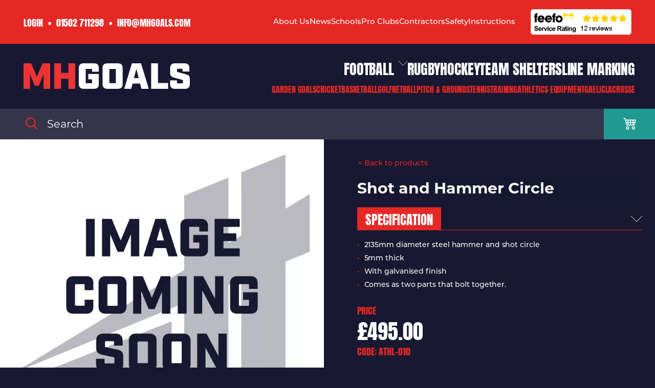

--- FILE ---
content_type: text/html; charset=UTF-8
request_url: https://mhgoals.com/product/shot-hammer-circle/
body_size: 32562
content:
<!DOCTYPE html>
<html lang="en-GB" prefix="og: https://ogp.me/ns#">
<head>
  <meta charset="utf-8">
  <meta http-equiv="X-UA-Compatible" content="IE=edge">
  <meta name="viewport" content="width=device-width, initial-scale=1, maximum-scale=1.0, user-scalable=no">
  <meta name="msvalidate.01" content="315F8B528A139C29346BFF820DF7FAAE" />

  <link rel="alternate" type="application/rss+xml" title="MHGoals Ltd. Feed" href="https://mhgoals.com/feed/">
  <link rel="shortcut icon" href="favicon.ico">

  <script src="https://use.typekit.net/ccq5vsi.js"></script>
  <script>try{Typekit.load({ async: true });}catch(e){}</script>

  <link rel="stylesheet" href="https://use.typekit.net/hdt8qfa.css">

	
  <meta name="google-site-verification" content="qZ6xcKX2ObQo_KZJIB8yUZ8Jp3vebYrjPWAfjyxVJtI" />

	
<!-- Google Tag Manager for WordPress by gtm4wp.com -->
<script data-cfasync="false" data-pagespeed-no-defer>
	var gtm4wp_datalayer_name = "dataLayer";
	var dataLayer = dataLayer || [];
	const gtm4wp_use_sku_instead = 0;
	const gtm4wp_currency = 'GBP';
	const gtm4wp_product_per_impression = 10;
	const gtm4wp_clear_ecommerce = false;
	const gtm4wp_datalayer_max_timeout = 2000;
</script>
<!-- End Google Tag Manager for WordPress by gtm4wp.com -->
<!-- Search Engine Optimization by Rank Math PRO - https://rankmath.com/ -->
<title>Shot and Hammer Circle - MH Goals Ltd</title>
<meta name="description" content="A quality Shot and Hammer Circle measuring 2135mm in diameter. Made from steel with a galvanised finish, this is a hard wearing and ultra reliable."/>
<meta name="robots" content="follow, index, max-snippet:-1, max-video-preview:-1, max-image-preview:large"/>
<link rel="canonical" href="https://mhgoals.com/product/shot-hammer-circle/" />
<meta property="og:locale" content="en_GB" />
<meta property="og:type" content="product" />
<meta property="og:title" content="Shot and Hammer Circle - MH Goals Ltd" />
<meta property="og:description" content="A quality Shot and Hammer Circle measuring 2135mm in diameter. Made from steel with a galvanised finish, this is a hard wearing and ultra reliable." />
<meta property="og:url" content="https://mhgoals.com/product/shot-hammer-circle/" />
<meta property="og:site_name" content="MH Goals Ltd" />
<meta property="og:updated_time" content="2025-12-09T15:36:10+00:00" />
<meta property="og:image" content="https://mhgoals.com/wp-content/uploads/2016/04/Image-Coming-Soon.jpg" />
<meta property="og:image:secure_url" content="https://mhgoals.com/wp-content/uploads/2016/04/Image-Coming-Soon.jpg" />
<meta property="og:image:width" content="800" />
<meta property="og:image:height" content="800" />
<meta property="og:image:alt" content="image coming soon icon" />
<meta property="og:image:type" content="image/jpeg" />
<meta property="product:price:amount" content="495" />
<meta property="product:price:currency" content="GBP" />
<meta property="product:availability" content="instock" />
<meta property="product:retailer_item_id" content="ATHL-010" />
<meta name="twitter:card" content="summary_large_image" />
<meta name="twitter:title" content="Shot and Hammer Circle - MH Goals Ltd" />
<meta name="twitter:description" content="A quality Shot and Hammer Circle measuring 2135mm in diameter. Made from steel with a galvanised finish, this is a hard wearing and ultra reliable." />
<meta name="twitter:site" content="@MHGoals" />
<meta name="twitter:creator" content="@MHGoals" />
<meta name="twitter:image" content="https://mhgoals.com/wp-content/uploads/2016/04/Image-Coming-Soon.jpg" />
<meta name="twitter:label1" content="Price" />
<meta name="twitter:data1" content="&pound;495.00" />
<meta name="twitter:label2" content="Availability" />
<meta name="twitter:data2" content="In stock" />
<script type="application/ld+json" class="rank-math-schema-pro">{"@context":"https://schema.org","@graph":[{"@type":["SportingGoodsStore","Organization"],"@id":"https://mhgoals.com/#organization","name":"MHGoals Ltd.","url":"https://mhgoals.com","sameAs":["https://www.facebook.com/MHGoals","https://twitter.com/MHGoals","https://www.linkedin.com/company/mh-goals-ltd"],"logo":{"@type":"ImageObject","@id":"https://mhgoals.com/#logo","url":"https://mhgoals.com/wp-content/uploads/2024/11/MH-Goals.png","contentUrl":"https://mhgoals.com/wp-content/uploads/2024/11/MH-Goals.png","caption":"MH Goals Ltd","inLanguage":"en-GB","width":"1080","height":"1080"},"openingHours":["Monday,Tuesday,Wednesday,Thursday,Friday,Saturday,Sunday 09:00-17:00"],"image":{"@id":"https://mhgoals.com/#logo"}},{"@type":"WebSite","@id":"https://mhgoals.com/#website","url":"https://mhgoals.com","name":"MH Goals Ltd","publisher":{"@id":"https://mhgoals.com/#organization"},"inLanguage":"en-GB"},{"@type":"ImageObject","@id":"https://mhgoals.com/wp-content/uploads/2016/04/Image-Coming-Soon.jpg","url":"https://mhgoals.com/wp-content/uploads/2016/04/Image-Coming-Soon.jpg","width":"800","height":"800","caption":"image coming soon icon","inLanguage":"en-GB"},{"@type":"BreadcrumbList","@id":"https://mhgoals.com/product/shot-hammer-circle/#breadcrumb","itemListElement":[{"@type":"ListItem","position":"1","item":{"@id":"https://mhgoals.com","name":"Home"}},{"@type":"ListItem","position":"2","item":{"@id":"https://mhgoals.com/product/shot-hammer-circle/","name":"Shot and Hammer Circle"}}]},{"@type":"ItemPage","@id":"https://mhgoals.com/product/shot-hammer-circle/#webpage","url":"https://mhgoals.com/product/shot-hammer-circle/","name":"Shot and Hammer Circle - MH Goals Ltd","datePublished":"2017-11-28T16:02:49+00:00","dateModified":"2025-12-09T15:36:10+00:00","isPartOf":{"@id":"https://mhgoals.com/#website"},"primaryImageOfPage":{"@id":"https://mhgoals.com/wp-content/uploads/2016/04/Image-Coming-Soon.jpg"},"inLanguage":"en-GB","breadcrumb":{"@id":"https://mhgoals.com/product/shot-hammer-circle/#breadcrumb"}},{"@type":"Product","name":"Shot and Hammer Circle - MH Goals Ltd","description":"A quality Shot and Hammer Circle measuring 2135mm in diameter. Made from steel with a galvanised finish, this is a hard wearing and ultra reliable.","sku":"ATHL-010","category":"Athletics","mainEntityOfPage":{"@id":"https://mhgoals.com/product/shot-hammer-circle/#webpage"},"weight":{"@type":"QuantitativeValue","unitCode":"KGM","value":"105"},"image":[{"@type":"ImageObject","url":"https://mhgoals.com/wp-content/uploads/2016/04/Image-Coming-Soon.jpg","height":"800","width":"800"}],"offers":{"@type":"Offer","price":"495.00","priceCurrency":"GBP","priceValidUntil":"2027-12-31","availability":"http://schema.org/InStock","itemCondition":"NewCondition","url":"https://mhgoals.com/product/shot-hammer-circle/","seller":{"@type":"Organization","@id":"https://mhgoals.com/","name":"MH Goals Ltd","url":"https://mhgoals.com","logo":"https://mhgoals.com/wp-content/uploads/2024/11/MH-Goals.png"},"priceSpecification":{"price":"495","priceCurrency":"GBP","valueAddedTaxIncluded":"true"}},"@id":"https://mhgoals.com/product/shot-hammer-circle/#richSnippet"}]}</script>
<!-- /Rank Math WordPress SEO plugin -->

<link rel='dns-prefetch' href='//www.google.com' />
<link rel='dns-prefetch' href='//ajax.googleapis.com' />
<link rel="alternate" title="oEmbed (JSON)" type="application/json+oembed" href="https://mhgoals.com/wp-json/oembed/1.0/embed?url=https%3A%2F%2Fmhgoals.com%2Fproduct%2Fshot-hammer-circle%2F" />
<link rel="alternate" title="oEmbed (XML)" type="text/xml+oembed" href="https://mhgoals.com/wp-json/oembed/1.0/embed?url=https%3A%2F%2Fmhgoals.com%2Fproduct%2Fshot-hammer-circle%2F&#038;format=xml" />
		<style>
			.lazyload,
			.lazyloading {
				max-width: 100%;
			}
		</style>
		<style id='wp-img-auto-sizes-contain-inline-css' type='text/css'>
img:is([sizes=auto i],[sizes^="auto," i]){contain-intrinsic-size:3000px 1500px}
/*# sourceURL=wp-img-auto-sizes-contain-inline-css */
</style>
<style id='wp-block-library-inline-css' type='text/css'>
:root{--wp-block-synced-color:#7a00df;--wp-block-synced-color--rgb:122,0,223;--wp-bound-block-color:var(--wp-block-synced-color);--wp-editor-canvas-background:#ddd;--wp-admin-theme-color:#007cba;--wp-admin-theme-color--rgb:0,124,186;--wp-admin-theme-color-darker-10:#006ba1;--wp-admin-theme-color-darker-10--rgb:0,107,160.5;--wp-admin-theme-color-darker-20:#005a87;--wp-admin-theme-color-darker-20--rgb:0,90,135;--wp-admin-border-width-focus:2px}@media (min-resolution:192dpi){:root{--wp-admin-border-width-focus:1.5px}}.wp-element-button{cursor:pointer}:root .has-very-light-gray-background-color{background-color:#eee}:root .has-very-dark-gray-background-color{background-color:#313131}:root .has-very-light-gray-color{color:#eee}:root .has-very-dark-gray-color{color:#313131}:root .has-vivid-green-cyan-to-vivid-cyan-blue-gradient-background{background:linear-gradient(135deg,#00d084,#0693e3)}:root .has-purple-crush-gradient-background{background:linear-gradient(135deg,#34e2e4,#4721fb 50%,#ab1dfe)}:root .has-hazy-dawn-gradient-background{background:linear-gradient(135deg,#faaca8,#dad0ec)}:root .has-subdued-olive-gradient-background{background:linear-gradient(135deg,#fafae1,#67a671)}:root .has-atomic-cream-gradient-background{background:linear-gradient(135deg,#fdd79a,#004a59)}:root .has-nightshade-gradient-background{background:linear-gradient(135deg,#330968,#31cdcf)}:root .has-midnight-gradient-background{background:linear-gradient(135deg,#020381,#2874fc)}:root{--wp--preset--font-size--normal:16px;--wp--preset--font-size--huge:42px}.has-regular-font-size{font-size:1em}.has-larger-font-size{font-size:2.625em}.has-normal-font-size{font-size:var(--wp--preset--font-size--normal)}.has-huge-font-size{font-size:var(--wp--preset--font-size--huge)}.has-text-align-center{text-align:center}.has-text-align-left{text-align:left}.has-text-align-right{text-align:right}.has-fit-text{white-space:nowrap!important}#end-resizable-editor-section{display:none}.aligncenter{clear:both}.items-justified-left{justify-content:flex-start}.items-justified-center{justify-content:center}.items-justified-right{justify-content:flex-end}.items-justified-space-between{justify-content:space-between}.screen-reader-text{border:0;clip-path:inset(50%);height:1px;margin:-1px;overflow:hidden;padding:0;position:absolute;width:1px;word-wrap:normal!important}.screen-reader-text:focus{background-color:#ddd;clip-path:none;color:#444;display:block;font-size:1em;height:auto;left:5px;line-height:normal;padding:15px 23px 14px;text-decoration:none;top:5px;width:auto;z-index:100000}html :where(.has-border-color){border-style:solid}html :where([style*=border-top-color]){border-top-style:solid}html :where([style*=border-right-color]){border-right-style:solid}html :where([style*=border-bottom-color]){border-bottom-style:solid}html :where([style*=border-left-color]){border-left-style:solid}html :where([style*=border-width]){border-style:solid}html :where([style*=border-top-width]){border-top-style:solid}html :where([style*=border-right-width]){border-right-style:solid}html :where([style*=border-bottom-width]){border-bottom-style:solid}html :where([style*=border-left-width]){border-left-style:solid}html :where(img[class*=wp-image-]){height:auto;max-width:100%}:where(figure){margin:0 0 1em}html :where(.is-position-sticky){--wp-admin--admin-bar--position-offset:var(--wp-admin--admin-bar--height,0px)}@media screen and (max-width:600px){html :where(.is-position-sticky){--wp-admin--admin-bar--position-offset:0px}}

/*# sourceURL=wp-block-library-inline-css */
</style><link rel='stylesheet' id='wc-blocks-style-css' href='https://mhgoals.com/wp-content/plugins/woocommerce/assets/client/blocks/wc-blocks.css?ver=wc-10.4.3' type='text/css' media='all' />
<style id='global-styles-inline-css' type='text/css'>
:root{--wp--preset--aspect-ratio--square: 1;--wp--preset--aspect-ratio--4-3: 4/3;--wp--preset--aspect-ratio--3-4: 3/4;--wp--preset--aspect-ratio--3-2: 3/2;--wp--preset--aspect-ratio--2-3: 2/3;--wp--preset--aspect-ratio--16-9: 16/9;--wp--preset--aspect-ratio--9-16: 9/16;--wp--preset--color--black: #000000;--wp--preset--color--cyan-bluish-gray: #abb8c3;--wp--preset--color--white: #ffffff;--wp--preset--color--pale-pink: #f78da7;--wp--preset--color--vivid-red: #cf2e2e;--wp--preset--color--luminous-vivid-orange: #ff6900;--wp--preset--color--luminous-vivid-amber: #fcb900;--wp--preset--color--light-green-cyan: #7bdcb5;--wp--preset--color--vivid-green-cyan: #00d084;--wp--preset--color--pale-cyan-blue: #8ed1fc;--wp--preset--color--vivid-cyan-blue: #0693e3;--wp--preset--color--vivid-purple: #9b51e0;--wp--preset--gradient--vivid-cyan-blue-to-vivid-purple: linear-gradient(135deg,rgb(6,147,227) 0%,rgb(155,81,224) 100%);--wp--preset--gradient--light-green-cyan-to-vivid-green-cyan: linear-gradient(135deg,rgb(122,220,180) 0%,rgb(0,208,130) 100%);--wp--preset--gradient--luminous-vivid-amber-to-luminous-vivid-orange: linear-gradient(135deg,rgb(252,185,0) 0%,rgb(255,105,0) 100%);--wp--preset--gradient--luminous-vivid-orange-to-vivid-red: linear-gradient(135deg,rgb(255,105,0) 0%,rgb(207,46,46) 100%);--wp--preset--gradient--very-light-gray-to-cyan-bluish-gray: linear-gradient(135deg,rgb(238,238,238) 0%,rgb(169,184,195) 100%);--wp--preset--gradient--cool-to-warm-spectrum: linear-gradient(135deg,rgb(74,234,220) 0%,rgb(151,120,209) 20%,rgb(207,42,186) 40%,rgb(238,44,130) 60%,rgb(251,105,98) 80%,rgb(254,248,76) 100%);--wp--preset--gradient--blush-light-purple: linear-gradient(135deg,rgb(255,206,236) 0%,rgb(152,150,240) 100%);--wp--preset--gradient--blush-bordeaux: linear-gradient(135deg,rgb(254,205,165) 0%,rgb(254,45,45) 50%,rgb(107,0,62) 100%);--wp--preset--gradient--luminous-dusk: linear-gradient(135deg,rgb(255,203,112) 0%,rgb(199,81,192) 50%,rgb(65,88,208) 100%);--wp--preset--gradient--pale-ocean: linear-gradient(135deg,rgb(255,245,203) 0%,rgb(182,227,212) 50%,rgb(51,167,181) 100%);--wp--preset--gradient--electric-grass: linear-gradient(135deg,rgb(202,248,128) 0%,rgb(113,206,126) 100%);--wp--preset--gradient--midnight: linear-gradient(135deg,rgb(2,3,129) 0%,rgb(40,116,252) 100%);--wp--preset--font-size--small: 13px;--wp--preset--font-size--medium: 20px;--wp--preset--font-size--large: 36px;--wp--preset--font-size--x-large: 42px;--wp--preset--spacing--20: 0.44rem;--wp--preset--spacing--30: 0.67rem;--wp--preset--spacing--40: 1rem;--wp--preset--spacing--50: 1.5rem;--wp--preset--spacing--60: 2.25rem;--wp--preset--spacing--70: 3.38rem;--wp--preset--spacing--80: 5.06rem;--wp--preset--shadow--natural: 6px 6px 9px rgba(0, 0, 0, 0.2);--wp--preset--shadow--deep: 12px 12px 50px rgba(0, 0, 0, 0.4);--wp--preset--shadow--sharp: 6px 6px 0px rgba(0, 0, 0, 0.2);--wp--preset--shadow--outlined: 6px 6px 0px -3px rgb(255, 255, 255), 6px 6px rgb(0, 0, 0);--wp--preset--shadow--crisp: 6px 6px 0px rgb(0, 0, 0);}:where(.is-layout-flex){gap: 0.5em;}:where(.is-layout-grid){gap: 0.5em;}body .is-layout-flex{display: flex;}.is-layout-flex{flex-wrap: wrap;align-items: center;}.is-layout-flex > :is(*, div){margin: 0;}body .is-layout-grid{display: grid;}.is-layout-grid > :is(*, div){margin: 0;}:where(.wp-block-columns.is-layout-flex){gap: 2em;}:where(.wp-block-columns.is-layout-grid){gap: 2em;}:where(.wp-block-post-template.is-layout-flex){gap: 1.25em;}:where(.wp-block-post-template.is-layout-grid){gap: 1.25em;}.has-black-color{color: var(--wp--preset--color--black) !important;}.has-cyan-bluish-gray-color{color: var(--wp--preset--color--cyan-bluish-gray) !important;}.has-white-color{color: var(--wp--preset--color--white) !important;}.has-pale-pink-color{color: var(--wp--preset--color--pale-pink) !important;}.has-vivid-red-color{color: var(--wp--preset--color--vivid-red) !important;}.has-luminous-vivid-orange-color{color: var(--wp--preset--color--luminous-vivid-orange) !important;}.has-luminous-vivid-amber-color{color: var(--wp--preset--color--luminous-vivid-amber) !important;}.has-light-green-cyan-color{color: var(--wp--preset--color--light-green-cyan) !important;}.has-vivid-green-cyan-color{color: var(--wp--preset--color--vivid-green-cyan) !important;}.has-pale-cyan-blue-color{color: var(--wp--preset--color--pale-cyan-blue) !important;}.has-vivid-cyan-blue-color{color: var(--wp--preset--color--vivid-cyan-blue) !important;}.has-vivid-purple-color{color: var(--wp--preset--color--vivid-purple) !important;}.has-black-background-color{background-color: var(--wp--preset--color--black) !important;}.has-cyan-bluish-gray-background-color{background-color: var(--wp--preset--color--cyan-bluish-gray) !important;}.has-white-background-color{background-color: var(--wp--preset--color--white) !important;}.has-pale-pink-background-color{background-color: var(--wp--preset--color--pale-pink) !important;}.has-vivid-red-background-color{background-color: var(--wp--preset--color--vivid-red) !important;}.has-luminous-vivid-orange-background-color{background-color: var(--wp--preset--color--luminous-vivid-orange) !important;}.has-luminous-vivid-amber-background-color{background-color: var(--wp--preset--color--luminous-vivid-amber) !important;}.has-light-green-cyan-background-color{background-color: var(--wp--preset--color--light-green-cyan) !important;}.has-vivid-green-cyan-background-color{background-color: var(--wp--preset--color--vivid-green-cyan) !important;}.has-pale-cyan-blue-background-color{background-color: var(--wp--preset--color--pale-cyan-blue) !important;}.has-vivid-cyan-blue-background-color{background-color: var(--wp--preset--color--vivid-cyan-blue) !important;}.has-vivid-purple-background-color{background-color: var(--wp--preset--color--vivid-purple) !important;}.has-black-border-color{border-color: var(--wp--preset--color--black) !important;}.has-cyan-bluish-gray-border-color{border-color: var(--wp--preset--color--cyan-bluish-gray) !important;}.has-white-border-color{border-color: var(--wp--preset--color--white) !important;}.has-pale-pink-border-color{border-color: var(--wp--preset--color--pale-pink) !important;}.has-vivid-red-border-color{border-color: var(--wp--preset--color--vivid-red) !important;}.has-luminous-vivid-orange-border-color{border-color: var(--wp--preset--color--luminous-vivid-orange) !important;}.has-luminous-vivid-amber-border-color{border-color: var(--wp--preset--color--luminous-vivid-amber) !important;}.has-light-green-cyan-border-color{border-color: var(--wp--preset--color--light-green-cyan) !important;}.has-vivid-green-cyan-border-color{border-color: var(--wp--preset--color--vivid-green-cyan) !important;}.has-pale-cyan-blue-border-color{border-color: var(--wp--preset--color--pale-cyan-blue) !important;}.has-vivid-cyan-blue-border-color{border-color: var(--wp--preset--color--vivid-cyan-blue) !important;}.has-vivid-purple-border-color{border-color: var(--wp--preset--color--vivid-purple) !important;}.has-vivid-cyan-blue-to-vivid-purple-gradient-background{background: var(--wp--preset--gradient--vivid-cyan-blue-to-vivid-purple) !important;}.has-light-green-cyan-to-vivid-green-cyan-gradient-background{background: var(--wp--preset--gradient--light-green-cyan-to-vivid-green-cyan) !important;}.has-luminous-vivid-amber-to-luminous-vivid-orange-gradient-background{background: var(--wp--preset--gradient--luminous-vivid-amber-to-luminous-vivid-orange) !important;}.has-luminous-vivid-orange-to-vivid-red-gradient-background{background: var(--wp--preset--gradient--luminous-vivid-orange-to-vivid-red) !important;}.has-very-light-gray-to-cyan-bluish-gray-gradient-background{background: var(--wp--preset--gradient--very-light-gray-to-cyan-bluish-gray) !important;}.has-cool-to-warm-spectrum-gradient-background{background: var(--wp--preset--gradient--cool-to-warm-spectrum) !important;}.has-blush-light-purple-gradient-background{background: var(--wp--preset--gradient--blush-light-purple) !important;}.has-blush-bordeaux-gradient-background{background: var(--wp--preset--gradient--blush-bordeaux) !important;}.has-luminous-dusk-gradient-background{background: var(--wp--preset--gradient--luminous-dusk) !important;}.has-pale-ocean-gradient-background{background: var(--wp--preset--gradient--pale-ocean) !important;}.has-electric-grass-gradient-background{background: var(--wp--preset--gradient--electric-grass) !important;}.has-midnight-gradient-background{background: var(--wp--preset--gradient--midnight) !important;}.has-small-font-size{font-size: var(--wp--preset--font-size--small) !important;}.has-medium-font-size{font-size: var(--wp--preset--font-size--medium) !important;}.has-large-font-size{font-size: var(--wp--preset--font-size--large) !important;}.has-x-large-font-size{font-size: var(--wp--preset--font-size--x-large) !important;}
/*# sourceURL=global-styles-inline-css */
</style>

<style id='classic-theme-styles-inline-css' type='text/css'>
/*! This file is auto-generated */
.wp-block-button__link{color:#fff;background-color:#32373c;border-radius:9999px;box-shadow:none;text-decoration:none;padding:calc(.667em + 2px) calc(1.333em + 2px);font-size:1.125em}.wp-block-file__button{background:#32373c;color:#fff;text-decoration:none}
/*# sourceURL=/wp-includes/css/classic-themes.min.css */
</style>
<link rel='stylesheet' id='photoswipe-css' href='https://mhgoals.com/wp-content/plugins/woocommerce/assets/css/photoswipe/photoswipe.min.css?ver=10.4.3' type='text/css' media='all' />
<link rel='stylesheet' id='photoswipe-default-skin-css' href='https://mhgoals.com/wp-content/plugins/woocommerce/assets/css/photoswipe/default-skin/default-skin.min.css?ver=10.4.3' type='text/css' media='all' />
<link rel='stylesheet' id='woocommerce-smallscreen-css' href='https://mhgoals.com/wp-content/plugins/woocommerce/assets/css/woocommerce-smallscreen.css?ver=10.4.3' type='text/css' media='only screen and (max-width: 768px)' />
<link rel='stylesheet' id='woocommerce-general-css' href='https://mhgoals.com/wp-content/plugins/woocommerce/assets/css/woocommerce.css?ver=10.4.3' type='text/css' media='all' />
<style id='woocommerce-inline-inline-css' type='text/css'>
.woocommerce form .form-row .required { visibility: visible; }
/*# sourceURL=woocommerce-inline-inline-css */
</style>
<link rel='stylesheet' id='gateway-css' href='https://mhgoals.com/wp-content/plugins/woocommerce-paypal-payments/modules/ppcp-button/assets/css/gateway.css?ver=3.3.2' type='text/css' media='all' />
<link rel='stylesheet' id='prettyPhotoStyles-css' href='https://mhgoals.com/wp-content/themes/mhgoals/assets/css/prettyPhoto.css?ver=6.9' type='text/css' media='all' />
<link rel='stylesheet' id='roots_css-css' href='https://mhgoals.com/wp-content/themes/mhgoals/assets/css-compiled/main.min.css?v=' type='text/css' media='all' />
<link rel='stylesheet' id='bxslider_css-css' href='https://mhgoals.com/wp-content/themes/mhgoals/assets/css/jquery.bxslider.css' type='text/css' media='all' />
<script type="text/javascript" src="//ajax.googleapis.com/ajax/libs/jquery/1.11.1/jquery.min.js" id="jquery-js"></script>
<script>window.jQuery || document.write('<script src="https://mhgoals.com/wp-content/themes/mhgoals/assets/vendor/jquery/dist/jquery.min.js?1.11.1"><\/script>')</script>
<script type="text/javascript" src="https://mhgoals.com/wp-content/plugins/recaptcha-woo/js/rcfwc.js?ver=1.0" id="rcfwc-js-js" defer="defer" data-wp-strategy="defer"></script>
<script type="text/javascript" src="https://www.google.com/recaptcha/api.js?hl=en_GB" id="recaptcha-js" defer="defer" data-wp-strategy="defer"></script>
<script type="text/javascript" src="https://mhgoals.com/wp-content/plugins/woocommerce-mh-upgrades/assets/accounting.js?ver=6.9" id="mh-upgrades-accounting-js"></script>
<script type="text/javascript" id="mh-upgrades-js-extra">
/* <![CDATA[ */
var mh_upgrade_params = {"currency_format_num_decimals":"2","currency_format_symbol":"\u00a3","currency_format_decimal_sep":".","currency_format_thousand_sep":",","currency_format":"%s%v"};
//# sourceURL=mh-upgrades-js-extra
/* ]]> */
</script>
<script type="text/javascript" src="https://mhgoals.com/wp-content/plugins/woocommerce-mh-upgrades/assets/upgrades.js?ver=6.9" id="mh-upgrades-js"></script>
<script type="text/javascript" src="https://mhgoals.com/wp-content/plugins/woocommerce/assets/js/jquery-blockui/jquery.blockUI.min.js?ver=2.7.0-wc.10.4.3" id="wc-jquery-blockui-js" defer="defer" data-wp-strategy="defer"></script>
<script type="text/javascript" id="wc-add-to-cart-js-extra">
/* <![CDATA[ */
var wc_add_to_cart_params = {"ajax_url":"/wp/wp-admin/admin-ajax.php","wc_ajax_url":"/?wc-ajax=%%endpoint%%","i18n_view_cart":"View basket","cart_url":"https://mhgoals.com/basket/","is_cart":"","cart_redirect_after_add":"no"};
//# sourceURL=wc-add-to-cart-js-extra
/* ]]> */
</script>
<script type="text/javascript" src="https://mhgoals.com/wp-content/plugins/woocommerce/assets/js/frontend/add-to-cart.min.js?ver=10.4.3" id="wc-add-to-cart-js" defer="defer" data-wp-strategy="defer"></script>
<script type="text/javascript" src="https://mhgoals.com/wp-content/plugins/woocommerce/assets/js/zoom/jquery.zoom.min.js?ver=1.7.21-wc.10.4.3" id="wc-zoom-js" defer="defer" data-wp-strategy="defer"></script>
<script type="text/javascript" src="https://mhgoals.com/wp-content/plugins/woocommerce/assets/js/flexslider/jquery.flexslider.min.js?ver=2.7.2-wc.10.4.3" id="wc-flexslider-js" defer="defer" data-wp-strategy="defer"></script>
<script type="text/javascript" src="https://mhgoals.com/wp-content/plugins/woocommerce/assets/js/photoswipe/photoswipe.min.js?ver=4.1.1-wc.10.4.3" id="wc-photoswipe-js" defer="defer" data-wp-strategy="defer"></script>
<script type="text/javascript" src="https://mhgoals.com/wp-content/plugins/woocommerce/assets/js/photoswipe/photoswipe-ui-default.min.js?ver=4.1.1-wc.10.4.3" id="wc-photoswipe-ui-default-js" defer="defer" data-wp-strategy="defer"></script>
<script type="text/javascript" id="wc-single-product-js-extra">
/* <![CDATA[ */
var wc_single_product_params = {"i18n_required_rating_text":"Please select a rating","i18n_rating_options":["1 of 5 stars","2 of 5 stars","3 of 5 stars","4 of 5 stars","5 of 5 stars"],"i18n_product_gallery_trigger_text":"View full-screen image gallery","review_rating_required":"yes","flexslider":{"rtl":false,"animation":"slide","smoothHeight":true,"directionNav":false,"controlNav":"thumbnails","slideshow":false,"animationSpeed":500,"animationLoop":false,"allowOneSlide":false},"zoom_enabled":"1","zoom_options":[],"photoswipe_enabled":"1","photoswipe_options":{"shareEl":false,"closeOnScroll":false,"history":false,"hideAnimationDuration":0,"showAnimationDuration":0},"flexslider_enabled":"1"};
//# sourceURL=wc-single-product-js-extra
/* ]]> */
</script>
<script type="text/javascript" src="https://mhgoals.com/wp-content/plugins/woocommerce/assets/js/frontend/single-product.min.js?ver=10.4.3" id="wc-single-product-js" defer="defer" data-wp-strategy="defer"></script>
<script type="text/javascript" src="https://mhgoals.com/wp-content/plugins/woocommerce/assets/js/js-cookie/js.cookie.min.js?ver=2.1.4-wc.10.4.3" id="wc-js-cookie-js" defer="defer" data-wp-strategy="defer"></script>
<script type="text/javascript" id="woocommerce-js-extra">
/* <![CDATA[ */
var woocommerce_params = {"ajax_url":"/wp/wp-admin/admin-ajax.php","wc_ajax_url":"/?wc-ajax=%%endpoint%%","i18n_password_show":"Show password","i18n_password_hide":"Hide password"};
//# sourceURL=woocommerce-js-extra
/* ]]> */
</script>
<script type="text/javascript" src="https://mhgoals.com/wp-content/plugins/woocommerce/assets/js/frontend/woocommerce.min.js?ver=10.4.3" id="woocommerce-js" defer="defer" data-wp-strategy="defer"></script>
<script type="text/javascript" src="https://mhgoals.com/wp-content/themes/mhgoals/assets/js/jquery.prettyPhoto.js?ver=1.0.0" id="prettyPhotoScripts-js"></script>
<link rel="https://api.w.org/" href="https://mhgoals.com/wp-json/" /><link rel="alternate" title="JSON" type="application/json" href="https://mhgoals.com/wp-json/wp/v2/product/9554" /><link rel="EditURI" type="application/rsd+xml" title="RSD" href="https://mhgoals.com/wp/xmlrpc.php?rsd" />
<meta name="generator" content="WordPress 6.9" />
<link rel='shortlink' href='https://mhgoals.com/?p=9554' />
<meta name="google-site-verification" content="QI4cmEneLPzH-s8Wf4MvTESLge9Nq2ELq9tTW1_VvnQ" />
<meta name="google-site-verification" content="qiXTIn8an9n5v-X4QPbbtUK_jLYdDOL3DJVU6r73VGU" />
<!-- Google Tag Manager for WordPress by gtm4wp.com -->
<!-- GTM Container placement set to automatic -->
<script data-cfasync="false" data-pagespeed-no-defer>
	var dataLayer_content = {"pagePostType":"product","pagePostType2":"single-product","pagePostAuthor":"Richard Revell","customerTotalOrders":0,"customerTotalOrderValue":0,"customerFirstName":"","customerLastName":"","customerBillingFirstName":"","customerBillingLastName":"","customerBillingCompany":"","customerBillingAddress1":"","customerBillingAddress2":"","customerBillingCity":"","customerBillingState":"","customerBillingPostcode":"","customerBillingCountry":"","customerBillingEmail":"","customerBillingEmailHash":"","customerBillingPhone":"","customerShippingFirstName":"","customerShippingLastName":"","customerShippingCompany":"","customerShippingAddress1":"","customerShippingAddress2":"","customerShippingCity":"","customerShippingState":"","customerShippingPostcode":"","customerShippingCountry":"","productRatingCounts":[],"productAverageRating":0,"productReviewCount":0,"productType":"simple","productIsVariable":0};
	dataLayer.push( dataLayer_content );
</script>
<script data-cfasync="false" data-pagespeed-no-defer>
(function(w,d,s,l,i){w[l]=w[l]||[];w[l].push({'gtm.start':
new Date().getTime(),event:'gtm.js'});var f=d.getElementsByTagName(s)[0],
j=d.createElement(s),dl=l!='dataLayer'?'&l='+l:'';j.async=true;j.src=
'//www.googletagmanager.com/gtm.js?id='+i+dl;f.parentNode.insertBefore(j,f);
})(window,document,'script','dataLayer','GTM-NJQS8BD');
</script>
<!-- End Google Tag Manager for WordPress by gtm4wp.com -->		<script>
			document.documentElement.className = document.documentElement.className.replace('no-js', 'js');
		</script>
				<style>
			.no-js img.lazyload {
				display: none;
			}

			figure.wp-block-image img.lazyloading {
				min-width: 150px;
			}

			.lazyload,
			.lazyloading {
				--smush-placeholder-width: 100px;
				--smush-placeholder-aspect-ratio: 1/1;
				width: var(--smush-image-width, var(--smush-placeholder-width)) !important;
				aspect-ratio: var(--smush-image-aspect-ratio, var(--smush-placeholder-aspect-ratio)) !important;
			}

						.lazyload, .lazyloading {
				opacity: 0;
			}

			.lazyloaded {
				opacity: 1;
				transition: opacity 400ms;
				transition-delay: 0ms;
			}

					</style>
		<script type="text/javascript">window.ajaxUrl = "https://mhgoals.com/wp/wp-admin/admin-ajax.php"</script>	<noscript><style>.woocommerce-product-gallery{ opacity: 1 !important; }</style></noscript>
			<style type="text/css" id="wp-custom-css">
			.payment_box p {
	font-family: "industry", sans-serif;
	font-weight: bold;
	color: #000;
	text-transform: uppercase;
}		</style>
		
    <script src="//code.jquery.com/ui/1.11.4/jquery-ui.js"></script>
  <script id="autocomplete" >
  $(function() {
    var availableTags = ["FT-001","UEFA Stadium Football Goal - Frames Only: 11-A-Side Socketed Aluminium","FT-001A","Club Football Goal - Frames Only: 11-A-Side Socketed Aluminium","FT-010","Youth Club Football Goal - Frames Only: 11-A-Side Socketed Aluminium","FT-002","Senior Quick Release Football Goal - Frames Only: 11-A-Side Socketed Aluminium","FT-011","Youth Quick Release Football Goal - Frames Only: 11-A-Side Socketed Aluminium","FT-003","Senior Extra Heavy Duty Football Goal - Frames Only: 11-A-Side Socketed Steel","FT-014","Youth Extra Heavy Duty Football Goal - Frames Only: 11-A-Side Socketed Steel","FT-004","Senior Heavy Duty Football Goal - Frames Only: 11-A-Side Socketed Steel","FT-015","Youth Heavy Duty Football Goal - Frames Only: 11-A-Side Socketed Steel","FT-200","Senior Selfweighted Football Goal - Frames Only: 11-A-Side Freestanding Aluminium","BB-001","671 Sure Shot Long Reach Gladiator Basketball Goals","BB-002","670 Sure Shot Gladiator Basketball Goals","BB-003","645 Sure Shot Original Gooseneck Goals","BB-004","660 Sure Shot Heavy Duty Adjustable Basketball Goals","BB-005","520 Sure Shot HD Portable Basketball Goal","BB-006","512 Sure Shot Quick Adjust Basketball Unit","BB-007","540 Sure Shot Compact Basketball Hoop","FT-210","Youth Selfweighted Football Goal - Frames Only: 11-A-Side Freestanding Aluminium","FT-201","Senior Portable Football Goal - Frames Only: 11-A-Side Freestanding Aluminium","FT-221","Portable Football Goal - Frames Only: 9v9 Freestanding Aluminium","FT-202","Senior Heavy Duty Wheeled Football Goal - Frame Only: 11-A-Side Freestanding Steel","FT-211","Youth Portable Football Goal - Frames Only: 11-A-Side Freestanding Aluminium","TNIS-001","Selfweighted Steel Tennis Posts","TNIS-002","Easy Move Freestanding Tennis Posts","TNIS-003","Freestanding Steel Tennis Posts","TNIS-004","Freestanding Tennis Post Trolley","TNIS-005","Socketed Steel Square Tennis Posts","TNIS-007","Socketed Steel Round Tennis Posts","TNIS-020","2.5mm Tennis Nets","TNIS-021","3.5mm Championship Tennis Nets","TNIS-009","Tennis Sockets with Lockable Hinged Lid","TN-008","Tennis Snap Buckle Centre Court Adjuster Set","TNIS-010","Tennis Swivel Centre Court Adjuster Set","TNIS-018","Wooden Umpire's Chair for Tennis","TNIS-011","Plunge Socket and Centre Tube","CRIK-013","Pro Mobile Cricket Cage and Net","CRIK-014","Mobile Steel Cricket Cage","CRIK-015","Knotted Netting","VER-001","Anti Vermin Skirt","FT-020","Club Football Goal - Frames Only: 9v9 Socketed Aluminium","FT-021","Quick Release Football Goal - Frames Only: 9v9 Socketed Aluminium","FT-022","Extra Heavy Duty 76mm Football Goal - Frames Only: 9v9 Socketed Steel","FT-023","Heavy Duty 60mm Football Goal - Frames Only: 9v9 Socketed Steel","FT-230","16x6 Selfweighted Football Goal - Frames Only: Mini Soccer Freestanding Aluminium","FT-231","16x6 Portable Football Goal - Frames Only: Mini Soccer Freestanding Aluminium","MARK-006","iGO Mini Line Marking Machine","FT-222","Lightweight Football Goal - Frames Only: 9v9 Freestanding Aluminium","FT-223","Heavy Duty Folding Football Goal - Frames Only: 9v9 Freestanding Steel","FT-224","Heavy Duty Football Goal - Frames Only: 9v9 Freestanding Steel","MARK-008","Duraline Flush Thru Liquid Cleaner","MARK-007","iGO Sport Ready to Use 5L Line Marking Paint","MARK-009","Impact XP 10L Line Marking Paint","MARK-004","Ready to Use Line Marking Paint","FT-040","12x6 Club Football Goal - Frames Only: Mini Soccer Socketed Aluminium","MARK-014","Line Marking Hand Reel","FT-030","16x6 Club Football Goal - Frames Only: Mini Soccer Socketed Aluminium","MARK-015","Spare Reinforced Line Marking Twine","MARK-018","Corner Markers Set","FT-041","12x6 Quick Release Football Goals - Frames Only: Mini Soccer Socketed Aluminium","FT-031","16x6 Quick Release Football Goals - Frames Only: Mini Soccer Socketed Aluminium","FT-042","12x6 Extra Heavy Duty 76mm Football Goal - Frames Only: Mini Soccer Socketed Steel","FT-032","16x6 Extra Heavy Duty Football Goal - Frames Only: Mini Soccer Socketed Steel","FT-240","12x6 Selfweighted Football Goal - Frames Only: Mini Soccer Freestanding Aluminium","FT-241","12x6 Portable Football Goal - Frames Only: Mini Soccer Freestanding Aluminium","FT-242","12x6 Lightweight Football Goal - Frames Only: Mini Soccer Freestanding Aluminium","FT-232","16x6 Lightweight Football Goal - Frames Only: Mini Soccer Freestanding Aluminium","FT-243","12x6 Heavy Duty Folding Football Goal - Frames Only: Mini Soccer Freestanding Steel","FT-233","16x6 Heavy Duty Folding Football Goal - Frames Only: Mini Soccer Freestanding Steel","FT-260","12x4 Selfweighted Wheeled Football Goal - Frames Only: 5-A-Side Freestanding Aluminium","FT-250","16x4 Selfweighted Wheeled Football Goal - Frames Only: 5-A-Side Freestanding Aluminium","FT-262","12x4 Lightweight Football Goal - Frames Only: 5-A-Side Freestanding Aluminium","FT-252","16x4 Lightweight Football Goal - Frames Only: 5-A-Side Freestanding Aluminium","FT-263","12x4 Heavy Duty Folding Football Goal - Frames Only: 5-A-Side Freestanding Steel","FT-253","16x4 Heavy Duty Folding Football Goal - Frames Only: 5-A-Side Freestanding Steel","BN-001","Nexus 200 Recycling Bin","BN-002","Hooded Litter Bin","FT-281","Fixed Side Football Goal - Frames Only: Futsal Freestanding Aluminium","BW-003","MH Heavy Duty Boot Wiper","FT-280","Indoor Folding Football Goal - Frame Only: Futsal Freestanding Aluminium","BW-001","1.2m Heavy Duty Concrete In Boot Wiper","BW-004","Two Station Boot Wiper","FT-701","Football Ball Stop Protection Net System","FTSAM-001","Samba 16 x 7ft 9v9 Goal","FT-702","Stop Net System Netting","FTSAM-002","Samba 12 x 6ft Mini Soccer Match Goal","FTSAM-003","Samba 12 x 6ft Mini Soccer Straight Runback Goal","FTSAM-004","Samba 12 x 4ft 5-A-Side Goal","FTSAM-005","Samba Futsal Goal","FTSAM-006","Samba 6 x 4ft Portable Goal","FTSAM-007","Samba 3-in-1 Goal","FT-703","3m Netting and Wire (Pitch Divider)","FTSAM-009","Samba 9v9 Net","FTSAM-010","Samba Mini Soccer Net","FTSAM-011","Samba 5-A-Side Net","FT-631","MH Goals 32mm Spring Back Corner Pole Set","FTSAM-012","Samba Mini Soccer Straightback Net","FT-636","22mm Corner Pole","FT-635","Diamond 30mm Spring Back Corner Pole Set","FTSAM-013","Samba Futsal Net","FT-503","UEFA Stadium Freehanging Net Supports","FT-504","UEFA Stadium Hinged Net Supports","FT-500","Club Back Support with Brace","FT-501","Standard Back Support","LL-001","Set of 8 Lift and Lock Wheels","FT-600","Counterweights","FT-604","Sandbag Weights","FT-574","Standard 76mm Sockets For Steel Goals (Set Of 4)","FT-575","76mm Plastic Caps For Steel Sockets (Set Of 4)","FT-576","Standard 60mm Sockets For Steel Goals (Set Of 4)","FT-577","60mm Plastic Caps For Steel Sockets (Set Of 4)","FT-583","Wall Hanging Brackets","FT-571","Standard Sockets For Aluminium Goals (Set Of 4)","FOT-006A","Locking Wedges","FT-585","Coloured Rachet Straps","FT-588","Velcro Net Ties (For Use With Stadium Folding Net Support)","FTSAM-015","Samba Folding Target Goal","FT-290","1.5m Pro Aluminium Target Goal","FT-291","2m Pro Alumimium Target Goal","FT-292","3m Pro Aluminium Target Goal","FT-475","3m Standard Target Goal Net","","Single Bay Fixed Cricket Cage","","Two Bay Fixed Cricket Cage","","Four Bay Fixed Cricket Cage","FT-637","Single Colour Corner Pole Flags - Set of Four","FT-640","Metal Corner Base Set","FT-700","Standard Spectator Barrier","PEG-003","200mm U Type Net peg - Pack of 10","FT-602","Upeg Anchors and Chains","FT-601","Anchor Chains","FT-603","Spira-Lock Anchors","","3\" Wheel Line Marker","MARK-010","Preline 10L Line Marking Paint","MARK-005","Concentrated Line Marking Paint","MARK-012","Blue Coloured Concentrate 10L Line Marking Paint","","Standard Nets for 11-A-Side Senior Football Goals","FT-405","Straightback Nets for 11-A-Side Senior Football Goals","","Short Runback Nets for 11-A-Side Senior Football Goals","","Standard Nets for 11-A-Side Youth Football Goals","FT-410","Straightback Nets for 11-A-Side Youth Football Goals","","Short Runback Nets for 11-A-Side Youth Football Goals","FT-415","Straightback Nets for 9v9 Football Goals","","Standard Nets for 9v9 Football Goals","","Short Runback Nets for 9v9 Football Goals","","Standard Nets for Mini Soccer 16x6 Football Goals","FT-420","Straightback Nets for Mini Soccer 16x6 Football Goals","","Short Runback Nets for Mini Soccer 16x6 Football Goals","","Standard Nets for Mini Soccer 12x6 Football Goals","FT-425","Straightback Nets for Mini Soccer 12x6 Football Goals","","Short Runback Nets for Mini Soccer 12x6 Football Goals","","Standard Nets for 5-A-Side 16x4 Football Goals","","Short Runback Nets for 5-A-Side 16x4 Football Goals","","Standard Nets for 5-A-Side 12x4 Football Goals","","Short Runback Nets for 5-A-Side 12x4 Football Goals","FT-436","Standard Nets for 5-A-Side 8x4 Football Goals","FT-437","Standard Nets for Outdoor Futsal Football Goals","FT-438","Standard Nets for Indoor Futsal Football Goals","FT-439","Two Colour Vertical Hexagon Box Nets for 11-A-Side Senior Football Goals","FT-440","Two Colour Checked Hexagon Box Nets for 11-A-Side Senior Football Goals","FT-441","Two Colour Diagonal Striped Box Nets for 11-A-Side Senior Football Goals","FT-442","Two Colour Diagonal Striped 3m Runback Nets for 11-A-Side Senior Football Goals","FT-443","Two Colour Vertical Striped Box Nets for 11-A-Side Senior Football Goals","FT-444","Two Colour Vertical Striped Standard Nets for 11-A-Side Senior Football Goals","FT-445","Two Colour Vertical Striped Standard Nets for 11-A-Side Youth Football Goals","FT-446","Two Colour Vertical Striped Standard Nets for 9V9 Football Goals","FT-447","Two Colour Vertical Striped Standard Nets for Mini Soccer 16x6 Football Goals","FT-448","Two Colour Vertical Striped Standard Nets for Mini Soccer 12x6 Football Goals","FT-449","Two Colour Vertical Striped Standard Nets for 5-A-Side 16x4 Football Goals","FT-450","Two Colour Vertical Striped Standard Nets for 5-A-Side 12x4 Football Goals","FT-451","Coloured Box Net for 11-A-Side Senior Football Goal","FT-452","Coloured Standard Net for 11-A-Side Senior Football Goal","FT-453","Coloured Standard Net for 11-A-Side Youth Football Goal","FT-454","Coloured Standard Net for 9V9 Football Goal","FT-455","Coloured Standard Net for Mini Soccer 16x6 Football Goal","FT-456","Coloured Standard Net for Mini Soccer 12x6 Football Goal","FT-457","Coloured Standard Net for 5-A-Side 16x4 Football Goal","FT-458","Coloured Standard Net for 5-A-Side 12x4 Football Goal","FT-473","1.5m Standard Target Goal Net","FT-474","2m Standard Target Goal Net","HOOK-001","Enclosed Net Hooks - Pack of 25","HOOK-002","Enclosed Net Hooks - Pack of 100","FT-100","UEFA Stadium Football Goal Package: 11-A-Side Socketed Aluminium","HOOK-003","Arrow Net Hooks - Pack of 12","HOOK-004","UPVC Goal Fast Clips","PEG-001","7\" Net Pegs","FT-587","Bungee Net Ties","PEG-002","8\" Plastic Net Pegs - Pack of 20","FT-101","Senior Club Football Goal Package: 11-A-Side Socketed Aluminium","FT-110","Youth Club Football Goal Package: 11-A-Side Socketed Aluminium","FT-102","Senior Quick Release Football Goal Package: 11-A-Side Socketed Aluminium","FT-111","Youth Quick Release Football Goal Package: 11-A-Side Socketed Aluminium","ft-104","Senior Extra Heavy Duty Football Goal Package: 11-A-Side Socketed Steel","FT-113","Youth Extra Heavy Duty Football Goal Package: 11-A-Side Socketed Steel","FT-105","Senior Heavy Duty Football Goal Package: 11-A-Side Socketed Steel","FT-114","Youth Heavy Duty Football Goal Package: 11-A-Side Socketed Steel","FT-301","Senior Selfweighted Football Goal Package: 11-A-Side Freestanding Aluminium","FT-310","Youth Selfweighted Football Goal Package: 11-A-Side Freestanding Aluminium","FT-302","Senior Wheeled Football Goal Package: 11-A-Side Freestanding Aluminium","FT-311","Youth Wheeled Football Goal Package: 11-A-Side Freestanding Aluminium","FT-303","Senior Heavy Duty Wheeled Football Goal Package: 11-A-Side Freestanding Steel","FT-312","Youth Heavy Duty Wheeled Football Goal Package: 11-A-Side Freestanding Steel","FT-573","Drop In Lids For Aluminium Sockets (Set Of 4)","FT-578","Corner Joint plate","FT-582","Spring Retaining Clip","FT-586","Freehanging Net Support Rachets","FT-120","Club Football Goal Package: 9v9 Socketed Aluminium","","Three Bay Fixed Cricket Cage","TNIS-008","Tennis Sockets with Flip Top Lids","FT-121","Quick Release Football Goal Package: 9v9 Socketed Aluminium","FT-123","Extra Heavy Duty 76mm Football Goal Package: 9v9 Socketed Steel","FT-124","Heavy Duty 60mm Football Goal Package: 9v9 Socketed Steel","FT-320","Selfweighted Wheeled Football Goal Package: 9v9 Freestanding Aluminium","FT-321","Wheeled Football Goal Package: 9v9 Freestanding Aluminium","FT-322","Lightweight Football Goal Package: 9v9 Freestanding Aluminium","FT-323","Heavy Duty Folding Football Goal Package: 9v9 Freestanding Steel","FT-324","Heavy Duty Wheeled Football Goal Package: 9v9 Freestanding Steel","Ft-140","12x6 Club Football Goal Package: Mini Soccer Socketed Aluminium","FT-130","16x6 Club Football Goal Package: Mini Soccer Socketed Aluminium","FT-141","12x6 Quick Release Football Goals Package: Mini Soccer Socketed Aluminium","FT-131","16x6 Quick Release Football Goals Package: Mini Soccer Socketed Aluminium","FT-143","12x6 Extra Heavy Duty 76mm Football Goal Package: Mini Soccer Socketed Steel","FT-133","16x6 Extra Heavy Duty 76mm Football Goal Package: Mini Soccer Socketed Steel","FT-340","12x6 Selfweighted Wheeled Football Goal Package: Mini Soccer Freestanding Aluminium","FT-330","16x6 Selfweighted Wheeled Football Goal Package: Mini Soccer Freestanding Aluminium","FT-341","12x6 Wheeled Football Goal Package: Mini Soccer Freestanding Aluminium","FT-331","16x6 Wheeled Football Goal Package: Mini Soccer Freestanding Aluminium","FT-342","12x6 Lightweight Football Goal Package: Mini Soccer Freestanding Aluminium","FT-332","16x6 Lightweight Football Goal Package: Mini Soccer Freestanding Aluminium","FT-343","12x6 Heavy Duty Folding Football Goal Package: Mini Soccer Freestanding Steel","FT-333","16x6 Heavy Duty Folding Football Goal Package: Mini Soccer Freestanding Steel","FT-581","Back Bar Bracket","FT-350","16x4 Selfweighted Wheeled Football Goal Package: 5-A-Side Freestanding Aluminium","FT-360","12x4 Selfweighted Wheeled Football Goal Package: 5-A-Side Freestanding Aluminium","FT-352","16x4 Lightweight Football Goal Package: 5-A-Side Freestanding Aluminium","FT-362","12x4 Lightweight Football Goal Package: 5-A-Side Freestanding Aluminium","FT-363","12x4 Heavy Duty Folding Football Goal Package: 5-A-Side Freestanding Steel","FT-353","16x4 Heavy Duty Folding Football Goal Package: 5-A-Side Freestanding Steel","FT-381","Futsal Outdoor package - Fixed Side 2m Runback","FT-380","Futsal Indoor Package: Folding Sides 1m Runback","FT-638","Two Colour Corner Pole Flags - Set of Four","","Box Nets for 11-A-Side Senior Football Goals","FW-001","Flip Over Wheels","BW-002","1.8m Heavy Duty Concrete in Boot Wiper","LL-002","Set of 4 Lift and Lock Wheels for 5-A-Side Goals","FT-261","12x4 Wheeled Football Goal Frames Only: 5-A-Side Freestanding Aluminium","FT-361","12x4 Wheeled Football Goal Package: 5-A-Side Freestanding Aluminium","FT-251","16x4 Wheeled Football Goal Frames Only: 5-A-Side Freestanding Aluminium","FT-351","16x4 Wheeled Football Goal Package: 5-A-Side Freestanding Aluminium","FT-033","16x6 Heavy Duty 60mm Football Goal - Frames Only: Mini Soccer Socketed Steel","FT-134","16x6 Heavy Duty 60mm Football Goal Package: Mini Soccer Socketed Steel","FT-043","12x6 Heavy Duty 60mm Football Goal - Frames Only: Mini Soccer Socketed Steel","FT-144","12x6 Heavy Duty 60mm Football Goal Package: Mini Soccer Socketed Steel","FT-220","Selfweighted Football Goal - Frames Only: 9v9 Freestanding Aluminium","FT-473C","1.5m Standard Target Goal Coloured Net","FT-474C","2m Standard Target Goal Coloured Net","FT-475C","3m Standard Target Goal Coloured Net","FT-244","12x6 Portable Football Goal - Frames Only: Mini Soccer Freestanding Steel","FT-345","12x6 Heavy Duty Wheeled Football Goal Package: Mini Soccer Freestanding Steel","FT-234","16x6 Portable Football Goal - Frames Only: Mini Soccer Freestanding Steel","FT-334","16x6 Heavy Duty Wheeled Football Goal Package: Mini Soccer Freestanding Steel","FT-212","Youth Portable Football Goal - Frames Only: 11-A-Side Freestanding Steel","MARK-011","Super Concentrate 10L Line Marking Paint","MARK-013","Red Concentrate 10L Line Marking Paint","ARENA","Street Soccer Arena","MARK-004-5","Ready to Use Line Marking Paint – Bulk Buy 50 Litres","MARK-004-10","Ready to Use Line Marking Paint – Bulk Buy 100 Litres","MARK-004-15","Ready to Use Line Marking Paint – Bulk Buy 150 Litres","MARK-005-5","Concentrated Line Marking Paint – Bulk Buy 50 Litres","MARK-005-10","Concentrated Line Marking Paint – Bulk Buy 100 Litres","MARK-005-15","Concentrated Line Marking Paint – Bulk Buy 150 Litres","Football","Rugby","Tennis","Hockey","Cricket","Team Shelters"];

    $( ".b-searchForm_input" ).autocomplete({
		source: availableTags,
		delay: 200,
		minLength: 3,
		select: function(event, ui) {
			$(".b-searchForm_input").val(ui.item.label);
			$(".b-searchForm").submit();
		}
    });
  });
  </script>
</head>


<body class="wp-singular product-template-default single single-product postid-9554 wp-theme-mhgoals theme-mhgoals woocommerce woocommerce-page woocommerce-no-js shot-hammer-circle sidebar-primary" data-color="" >

  <!-- <div class="loading-panel"></div> -->

    <!--[if gte IE 9]><!-->
	  <script>
	    // SVG spritesheet include
	    var ajax = new XMLHttpRequest();
	    ajax.open("GET", "https://mhgoals.com/wp-content/themes/mhgoals/assets/img/sprite.svg", true);
	    ajax.send();
	    ajax.onload = function(e) {
	      var div = document.createElement("div");
	      div.innerHTML = ajax.responseText;
	      document.body.insertBefore(div, document.body.childNodes[0]);
	    }
	  </script>
	  <!--<![endif]-->

  <div class="main-wrapper" style="width:100% !important;">
<div class="side-panel">
	<div class="side-panel-inner">
		<a class="b-navbarBrand" href="https://mhgoals.com/">MHGoals Ltd.</a>
		<a class="b-navbarBrand-small" href="https://mhgoals.com/">MHGoals Ltd.</a>

		<div class="sidebar-spacer"></div>

		
		
        
		
		  <div class="b-socialIcons b-socialIcons-small">
						<a href="https://twitter.com/mhgoals" class="b-socialIcons_link" target="_blank">
			  <svg class="b-socialIcon b-socialIcon-twitter">
				<use xlink:href="#shape-twitter" />
			  </svg>
			</a>
			<a href="https://www.facebook.com/mhgoals" class="b-socialIcons_link" target="_blank">
			  <svg class="b-socialIcon b-socialIcon-facebook">
				<use xlink:href="#shape-facebook" />
			  </svg>
			</a>
		  </div>

		<div class="b-topbar_infoItem b-topbar_infoItem-social">
		<div style="padding: 0 10px 0 10px;">
		<a class="twitter-timeline" data-chrome="transparent" data-tweet-limit="2" data-theme="dark" data-link-color="#e52729" href="https://twitter.com/MHGoals"></a> <script async src="//platform.twitter.com/widgets.js" charset="utf-8"></script>
		</div>

		<div class="sidebar-logos">
									<div class="sidebar-logo">
							<a href="">
								<span></span>
								<img src="https://mhgoals.com/wp-content/uploads/2024/02/mhgoals-logo.png" loading="lazy" />
							</a>
						</div>
							</div>

		  <div class="mh-signature"></div>
		</div>
	</div>
</div>

<div class="main-panel">
	<div class="header_navigation b-mainNav clearfix">
		<div class="header_contactbar">
			<div class="header-contact">
                                  <a class="header-contact_login" href="https://mhgoals.com/my-account/">
                    LOGIN
                  </a>
                                <span class="sep">&bull;</span>
				<a class="header-contact_phone" href="tel:01502711298">
                  01502 711298                </a>
				<span class="sep">&bull;</span>
				<a class="header-contact_email" href="mailto:info@mhgoals.com">info@mhgoals.com</a>
			</div>
        	<div class="header-menu">
                <ul id="menu-top-menu" class="menu"><li class="menu-item menu-item-type-post_type menu-item-object-page menu-item-16471 menu-about-us"><a href="https://mhgoals.com/about-us/">About Us</a></li>
<li class="menu-item menu-item-type-post_type menu-item-object-page menu-item-16472 menu-news"><a href="https://mhgoals.com/news/">News</a></li>
<li class="menu-item menu-item-type-post_type menu-item-object-page menu-item-16473 menu-schools"><a href="https://mhgoals.com/school-sports/">Schools</a></li>
<li class="menu-item menu-item-type-post_type menu-item-object-page menu-item-16474 menu-pro-clubs"><a href="https://mhgoals.com/pro-clubs/">Pro Clubs</a></li>
<li class="menu-item menu-item-type-post_type menu-item-object-page menu-item-16475 menu-contractors"><a href="https://mhgoals.com/contractors/">Contractors</a></li>
<li class="menu-item menu-item-type-post_type menu-item-object-page menu-item-17970 menu-safety"><a href="https://mhgoals.com/about-us/goalpost-safety/">Safety</a></li>
<li class="menu-item menu-item-type-post_type menu-item-object-page menu-item-17973 menu-instructions"><a href="https://mhgoals.com/goal-instructions/">Instructions</a></li>
</ul>        	</div>
          <a href="https://www.feefo.com/reviews/mh-goals-ltd" target="_blank" class="header-feefo"><img alt="Feefo logo" border="0" src="https://api.feefo.com/api/logo?merchantidentifier=mh-goals-ltd" title="See what our customers say about us"/></a>
		</div>
		<div class="header-logo-menu">
			<div class="header-logo">
				<a href="https://mhgoals.com/"><img src="https://mhgoals.com/wp-content/uploads/2024/02/mhgoals-logo.png" class="no-lazy" /></a>
			</div>
			<a href="callto:01502711298" class="btn-phone">
				<?xml version="1.0" encoding="UTF-8"?>
<svg width="27px" height="25px" viewBox="0 0 27 25" version="1.1" xmlns="http://www.w3.org/2000/svg" xmlns:xlink="http://www.w3.org/1999/xlink">
    <title>icons/Hamburger Menu Copy</title>
    <g id="Mobile" stroke="none" stroke-width="1" fill="none" fill-rule="evenodd">
        <g id="HOME" transform="translate(-249, -19)" stroke="#FFFFFF">
            <g id="Mobile-Panels/Nav-Mobil" transform="translate(0, -3)">
                <g id="icons/Hamburger-Menu-Copy" transform="translate(249.6667, 22.8333)">
                    <path d="M5.38890441,0.0507997071 C5.00695969,0.0349375222 4.49081255,0.0144836523 4.06712524,0.00112602296 C3.57581494,-0.014318736 3.09452285,0.129484492 2.69066328,0.409994709 C1.10841034,1.50907715 -1.79311721,4.78315733 1.52207942,10.6674018 C5.83868083,18.1731372 12.219036,21.9028378 17.2185462,23.0837357 C22.2178477,24.2646336 24.6464317,20.9097815 24.9169237,20.2153935 C25.1245931,19.6819232 25.3312189,18.6256269 25.3485421,17.8377355 C25.3568906,17.4626783 25.1586133,17.1147538 24.8328123,16.9289992 C23.5748993,16.2116528 20.4358564,14.6350351 19.1478888,14.4916493 C18.8926328,14.4632643 18.6419686,14.5657424 18.4681107,14.7544189 C17.7979334,15.4811574 16.9735172,16.9546709 16.2611798,17.4939852 C16.0555976,17.6498938 15.7836446,17.689758 15.5371546,17.6131603 C14.1047576,17.1681843 9.02322316,14.9145018 6.55769698,9.98365812 C6.42370326,9.71567068 6.43956544,9.39508757 6.59714373,9.14024905 C6.96426982,8.54687811 7.80037393,8.10044109 8.35116743,6.83689284 C8.47869105,6.54406856 8.4907964,6.21325852 8.38915319,5.91062473 C7.7467347,3.99693561 6.64723484,1.59005778 6.16802988,0.568616557 C6.02506151,0.263686925 5.7253497,0.0647834753 5.38890441,0.0507997071 Z" id="Stroke-1"></path>
                </g>
            </g>
        </g>
    </g>
</svg>			</a>
            <a class="header-login_icon" href="https://mhgoals.com/my-account/">
              <svg xmlns="http://www.w3.org/2000/svg" xmlns:xlink="http://www.w3.org/1999/xlink" viewBox="0 0 18 20"><defs><path id="a_LskqT" d="M16 14a5 5 0 0 1 5 5v2a1 1 0 0 1-2 0v-2a3 3 0 0 0-3-3H8a3 3 0 0 0-3 3v2a1 1 0 0 1-2 0v-2a5 5 0 0 1 5-5ZM12 2a5 5 0 1 1 0 10 5 5 0 0 1 0-10Zm0 2a3 3 0 1 0 0 6 3 3 0 0 0 0-6Z"/></defs><use xlink:href="#a_LskqT" fill="#FFF" fill-rule="nonzero" transform="translate(-3 -2)"/></svg>
            </a>
			<button type="button" class="navbar-toggle collapsed b-button" data-toggle="collapse" data-target=".navbar-collapse">
				<svg xmlns="http://www.w3.org/2000/svg" viewBox="0 0 35 23.333"><g fill="none" fill-rule="evenodd" stroke="#FFF" stroke-linecap="square"><path d="M.729.729h33.542M.729 8.021h33.542M.729 15.313h33.542M.729 22.604h33.542"/></g></svg>
			</button>
			<nav class="main-menu-primary">
	<ul id="menu-main-menu-primary" class="nav">
		<li class="menu-item menu-item-type-post_type menu-item-object-page menu-item-has-children menu-item-16486 menu-football"><a href="https://mhgoals.com/football/">Football</a><span class="menu-toggle"></span>
<ul class="sub-menu">
	<li class="menu-item menu-item-type-custom menu-item-object-custom menu-item-has-children menu-item-10800 menu-goals"><a href="#">Goals</a><span class="menu-toggle"></span>
	<ul class="sub-menu">
		<li class="menu-item menu-item-type-taxonomy menu-item-object-football_categories menu-item-16553 menu-senior-11-a-side-goals"><a href="https://mhgoals.com/football/senior-24-x-8ft-11-a-side/">Senior 11-A-Side Goals</a><span class="menu-toggle"></span></li>
		<li class="menu-item menu-item-type-taxonomy menu-item-object-football_categories menu-item-16554 menu-youth-11-a-side-goals"><a href="https://mhgoals.com/football/youth-21-x-7ft-11-a-side/">Youth 11-A-Side Goals</a><span class="menu-toggle"></span></li>
		<li class="menu-item menu-item-type-custom menu-item-object-custom menu-item-16674 menu-9v9-goals"><a href="https://mhgoals.com/football/9v9/">9v9 Goals</a><span class="menu-toggle"></span></li>
		<li class="menu-item menu-item-type-taxonomy menu-item-object-football_categories menu-item-7087 menu-mini-soccer-goals"><a href="https://mhgoals.com/football/goals-mini-soccer/">Mini Soccer Goals</a><span class="menu-toggle"></span></li>
		<li class="menu-item menu-item-type-taxonomy menu-item-object-football_categories menu-item-7086 menu-5-a-side-goals"><a href="https://mhgoals.com/football/goals-5-a-side/">5-A-Side Goals</a><span class="menu-toggle"></span></li>
		<li class="menu-item menu-item-type-taxonomy menu-item-object-football_categories menu-item-17940 menu-3v3-goals"><a href="https://mhgoals.com/football/goals-3v3/">3v3 Goals</a><span class="menu-toggle"></span></li>
		<li class="menu-item menu-item-type-taxonomy menu-item-object-football_categories menu-item-7085 menu-futsal-goals"><a href="https://mhgoals.com/football/goals-futsal/">Futsal Goals</a><span class="menu-toggle"></span></li>
		<li class="menu-item menu-item-type-taxonomy menu-item-object-training_categories menu-item-16575 menu-training"><a href="https://mhgoals.com/training/training/">Training</a><span class="menu-toggle"></span></li>
		<li class="menu-item menu-item-type-taxonomy menu-item-object-football_categories menu-item-10534 menu-garden-goals"><a href="https://mhgoals.com/football/garden-goals/">Garden Goals</a><span class="menu-toggle"></span></li>
		<li class="menu-item menu-item-type-post_type menu-item-object-product menu-item-16576 menu-fence-fixed"><a href="https://mhgoals.com/product/fence-fixed-goals/">Fence Fixed</a><span class="menu-toggle"></span></li>
		<li class="menu-item menu-item-type-taxonomy menu-item-object-combination_goal_categories menu-item-11103 menu-combination-goals"><a href="https://mhgoals.com/combination-goals/combination-goals/">Combination Goals</a><span class="menu-toggle"></span></li>
		<li class="menu-item menu-item-type-taxonomy menu-item-object-football_categories menu-item-11875 menu-revolution-goals"><a href="https://mhgoals.com/football/revolution-goals/">Revolution® Goals</a><span class="menu-toggle"></span></li>
	</ul>
</li>
	<li class="menu-item menu-item-type-post_type menu-item-object-page menu-item-has-children menu-item-16856 menu-nets"><a href="https://mhgoals.com/football-nets/">Nets</a><span class="menu-toggle"></span>
	<ul class="sub-menu">
		<li class="menu-item menu-item-type-taxonomy menu-item-object-football_categories menu-item-16857 menu-senior-11-a-side-nets"><a href="https://mhgoals.com/football/senior-11-a-side-nets/">Senior 11-A-Side Nets</a><span class="menu-toggle"></span></li>
		<li class="menu-item menu-item-type-taxonomy menu-item-object-football_categories menu-item-16858 menu-youth-11-a-side-football-goal-nets"><a href="https://mhgoals.com/football/nets-youth-11-a-side/">Youth 11-A-Side Football Goal Nets</a><span class="menu-toggle"></span></li>
		<li class="menu-item menu-item-type-taxonomy menu-item-object-football_categories menu-item-7209 menu-9v9-nets"><a href="https://mhgoals.com/football/nets-9-a-side/">9v9 Nets</a><span class="menu-toggle"></span></li>
		<li class="menu-item menu-item-type-taxonomy menu-item-object-football_categories menu-item-7605 menu-mini-soccer-nets"><a href="https://mhgoals.com/football/nets-mini-soccer/">Mini Soccer Nets</a><span class="menu-toggle"></span></li>
		<li class="menu-item menu-item-type-taxonomy menu-item-object-football_categories menu-item-7602 menu-5-a-side-nets"><a href="https://mhgoals.com/football/nets-5-a-side/">5-A-Side Nets</a><span class="menu-toggle"></span></li>
		<li class="menu-item menu-item-type-taxonomy menu-item-object-football_categories menu-item-7604 menu-futsal-nets"><a href="https://mhgoals.com/football/nets-futsal/">Futsal Nets</a><span class="menu-toggle"></span></li>
	</ul>
</li>
	<li class="menu-item menu-item-type-taxonomy menu-item-object-football_categories menu-item-has-children menu-item-16577 menu-net-hooks"><a href="https://mhgoals.com/football/net-hooks-and-net-attachments/">Net Hooks</a><span class="menu-toggle"></span>
	<ul class="sub-menu">
		<li class="menu-item menu-item-type-post_type menu-item-object-product menu-item-16579 menu-holdfast-net-hooks-pack-of-25"><a href="https://mhgoals.com/product/holdfast-net-hooks-pack-of-25/">Holdfast Net Hooks – Pack of 25</a><span class="menu-toggle"></span></li>
		<li class="menu-item menu-item-type-post_type menu-item-object-product menu-item-16578 menu-holdfast-net-hooks-pack-of-100"><a href="https://mhgoals.com/product/holdfast-net-hooks-pack-of-100/">Holdfast Net Hooks – Pack of 100</a><span class="menu-toggle"></span></li>
		<li class="menu-item menu-item-type-post_type menu-item-object-product menu-item-7904 menu-net-hooks-pack-of-25"><a href="https://mhgoals.com/product/10mm-enclosed-net-hooks/">Net Hooks (Pack of 25)</a><span class="menu-toggle"></span></li>
		<li class="menu-item menu-item-type-post_type menu-item-object-product menu-item-7883 menu-net-hooks-pack-of-100"><a href="https://mhgoals.com/product/10mm-enclosed-net-hooks-100/">Net Hooks (Pack of 100)</a><span class="menu-toggle"></span></li>
	</ul>
</li>
	<li class="menu-item menu-item-type-taxonomy menu-item-object-football_categories menu-item-has-children menu-item-16572 menu-samba"><a href="https://mhgoals.com/football/samba/">Samba</a><span class="menu-toggle"></span>
	<ul class="sub-menu">
		<li class="menu-item menu-item-type-taxonomy menu-item-object-football_categories menu-item-7609 menu-samba-9v9"><a href="https://mhgoals.com/football/9v9-samba/">Samba 9v9</a><span class="menu-toggle"></span></li>
		<li class="menu-item menu-item-type-taxonomy menu-item-object-football_categories menu-item-7611 menu-samba-mini-soccer"><a href="https://mhgoals.com/football/mini-soccer-samba/">Samba Mini Soccer</a><span class="menu-toggle"></span></li>
		<li class="menu-item menu-item-type-taxonomy menu-item-object-football_categories menu-item-7608 menu-samba-5-a-side"><a href="https://mhgoals.com/football/5-a-side-samba/">Samba 5-A-Side</a><span class="menu-toggle"></span></li>
		<li class="menu-item menu-item-type-taxonomy menu-item-object-football_categories menu-item-7610 menu-samba-futsal"><a href="https://mhgoals.com/football/futsal-samba/">Samba Futsal</a><span class="menu-toggle"></span></li>
		<li class="menu-item menu-item-type-taxonomy menu-item-object-football_categories menu-item-7607 menu-samba-nets"><a href="https://mhgoals.com/football/samba/">Samba Nets</a><span class="menu-toggle"></span></li>
	</ul>
</li>
	<li class="menu-item menu-item-type-post_type menu-item-object-page menu-item-has-children menu-item-16711 menu-spares-and-replacements"><a href="https://mhgoals.com/spares-and-replacements/">Spares and Replacements</a><span class="menu-toggle"></span>
	<ul class="sub-menu">
		<li class="menu-item menu-item-type-taxonomy menu-item-object-spares_replacements_categories menu-item-14505 menu-goal-post-anchors"><a href="https://mhgoals.com/spares-and-replacements/goal-post-anchors/">Goal Post Anchors</a><span class="menu-toggle"></span></li>
		<li class="menu-item menu-item-type-taxonomy menu-item-object-spares_replacements_categories menu-item-14415 menu-football-goal-sockets"><a href="https://mhgoals.com/spares-and-replacements/football-goal-sockets/">Football Goal Sockets</a><span class="menu-toggle"></span></li>
		<li class="menu-item menu-item-type-taxonomy menu-item-object-spares_replacements_categories menu-item-14414 menu-football-goal-wheels"><a href="https://mhgoals.com/spares-and-replacements/football-goal-wheels/">Football Goal Wheels</a><span class="menu-toggle"></span></li>
		<li class="menu-item menu-item-type-taxonomy menu-item-object-spares_replacements_categories menu-item-14800 menu-uprights-and-crossbars"><a href="https://mhgoals.com/spares-and-replacements/uprights-and-crossbars/">Uprights and Crossbars</a><span class="menu-toggle"></span></li>
		<li class="menu-item menu-item-type-taxonomy menu-item-object-spares_replacements_categories menu-item-14411 menu-nuts-bolts-and-brackets"><a href="https://mhgoals.com/spares-and-replacements/nuts-bolts-and-brackets/">Nuts, Bolts and Brackets</a><span class="menu-toggle"></span></li>
		<li class="menu-item menu-item-type-taxonomy menu-item-object-spares_replacements_categories menu-item-14413 menu-net-supports-and-back-bars"><a href="https://mhgoals.com/spares-and-replacements/net-supports-and-back-bars/">Net Supports and Back Bars</a><span class="menu-toggle"></span></li>
	</ul>
</li>
</ul>
</li>
<li class="menu-item menu-item-type-taxonomy menu-item-object-rugby_categories menu-item-8106 menu-rugby"><a href="https://mhgoals.com/rugby/rugby-goals/">Rugby</a><span class="menu-toggle"></span></li>
<li class="menu-item menu-item-type-taxonomy menu-item-object-hockey_categories menu-item-8243 menu-hockey"><a href="https://mhgoals.com/hockey/fih-approved-hockey-goals/">Hockey</a><span class="menu-toggle"></span></li>
<li class="menu-item menu-item-type-taxonomy menu-item-object-shelter_categories menu-item-8158 menu-team-shelters"><a href="https://mhgoals.com/shelters/team-shelters/">Team Shelters</a><span class="menu-toggle"></span></li>
<li class="menu-item menu-item-type-taxonomy menu-item-object-pitch_categories menu-item-7874 menu-line-marking"><a href="https://mhgoals.com/pitch/line-marking/">Line Marking</a><span class="menu-toggle"></span></li>
    </ul>
	<ul id="menu-main-menu-secondary" class="nav">
    	<li class="menu-item menu-item-type-taxonomy menu-item-object-football_categories menu-item-16489 menu-garden-goals"><span class="minor-link"><a href="https://mhgoals.com/football/garden-goals/">Garden Goals</a></span></li>
<li class="menu-item menu-item-type-taxonomy menu-item-object-cricket_categories menu-item-8905 menu-cricket"><span class="minor-link"><a href="https://mhgoals.com/cricket/cricket/">Cricket</a></span></li>
<li class="menu-item menu-item-type-taxonomy menu-item-object-basketball_categories menu-item-8906 menu-basketball"><span class="minor-link"><a href="https://mhgoals.com/basketball/basketball/">Basketball</a></span></li>
<li class="menu-item menu-item-type-taxonomy menu-item-object-golf_categories menu-item-8907 menu-golf"><span class="minor-link"><a href="https://mhgoals.com/golf/golf/">Golf</a></span></li>
<li class="menu-item menu-item-type-taxonomy menu-item-object-netball_categories menu-item-8908 menu-netball"><span class="minor-link"><a href="https://mhgoals.com/netball/netball/">Netball</a></span></li>
<li class="menu-item menu-item-type-custom menu-item-object-custom menu-item-has-children menu-item-8911 menu-pitch-grounds"><span class="minor-link"><a href="/pitch/">Pitch &#038; Grounds</a></span>
<ul class="sub-menu">
	<li class="menu-item menu-item-type-custom menu-item-object-custom menu-item-has-children menu-item-8912 menu-pitch"><span class="minor-link"><a>Pitch</a></span>
	<ul class="sub-menu">
		<li class="menu-item menu-item-type-taxonomy menu-item-object-pitch_categories menu-item-8915 menu-line-marking"><span class="minor-link"><a href="https://mhgoals.com/pitch/line-marking/">Line Marking</a></span></li>
		<li class="menu-item menu-item-type-taxonomy menu-item-object-pitch_categories menu-item-8916 menu-corner-flags-poles"><span class="minor-link"><a href="https://mhgoals.com/pitch/corner-flags-poles/">Corner Flags &#038; Poles</a></span></li>
		<li class="menu-item menu-item-type-taxonomy menu-item-object-pitch_categories menu-item-8917 menu-ground-screws"><span class="minor-link"><a href="https://mhgoals.com/pitch/ground-screws/">Ground Screws</a></span></li>
	</ul>
</li>
	<li class="menu-item menu-item-type-custom menu-item-object-custom menu-item-has-children menu-item-8913 menu-grounds"><span class="minor-link"><a>Grounds</a></span>
	<ul class="sub-menu">
		<li class="menu-item menu-item-type-taxonomy menu-item-object-pitch_categories menu-item-8918 menu-ball-stop-posts-barriers-and-netting"><span class="minor-link"><a href="https://mhgoals.com/pitch/barriers-and-pitch-netting/">Ball Stop Posts, Barriers and Netting</a></span></li>
		<li class="menu-item menu-item-type-taxonomy menu-item-object-pitch_categories menu-item-8919 menu-bins"><span class="minor-link"><a href="https://mhgoals.com/pitch/bins/">Bins</a></span></li>
		<li class="menu-item menu-item-type-taxonomy menu-item-object-pitch_categories menu-item-8920 menu-bootwipers"><span class="minor-link"><a href="https://mhgoals.com/pitch/bootwipers/">Bootwipers</a></span></li>
	</ul>
</li>
</ul>
</li>
<li class="menu-item menu-item-type-taxonomy menu-item-object-tennis_categories menu-item-8910 menu-tennis"><span class="minor-link"><a href="https://mhgoals.com/tennis/tennis/">Tennis</a></span></li>
<li class="menu-item menu-item-type-taxonomy menu-item-object-training_categories menu-item-8909 menu-training"><span class="minor-link"><a href="https://mhgoals.com/training/training/">Training</a></span></li>
<li class="menu-item menu-item-type-taxonomy menu-item-object-athletics_categories current-product-ancestor current-menu-parent current-product-parent menu-item-9618 menu-athletics-equipment"><span class="minor-link"><a href="https://mhgoals.com/athletics/athletics/">Athletics Equipment</a></span></li>
<li class="menu-item menu-item-type-taxonomy menu-item-object-gaelic_categories menu-item-9619 menu-gaelic"><span class="minor-link"><a href="https://mhgoals.com/gaelic/gaelic/">Gaelic</a></span></li>
<li class="menu-item menu-item-type-taxonomy menu-item-object-product_cat menu-item-11095 menu-lacrosse"><span class="minor-link"><a href="https://mhgoals.com/product-category/lacrosse/">Lacrosse</a></span></li>
	</ul>
</nav>
		</div>
	</div>
</div>

<nav id="mobile-menu">
	<ul class="nav">
		<li class="menu-item menu-item-type-post_type menu-item-object-page menu-item-has-children menu-item-16594 menu-football"><a href="https://mhgoals.com/football/">Football</a><span class="menu-toggle"></span>
<ul class="sub-menu">
	<li class="menu-item menu-item-type-custom menu-item-object-custom menu-item-has-children menu-item-16626 menu-goals"><a href="/">Goals</a><span class="menu-toggle"></span>
	<ul class="sub-menu">
		<li class="menu-item menu-item-type-custom menu-item-object-custom menu-item-16611 menu-11-a-side-senior"><a href="/football/senior-24-x-8ft-11-a-side/">11-A-Side &#8211; Senior</a><span class="menu-toggle"></span></li>
		<li class="menu-item menu-item-type-custom menu-item-object-custom menu-item-16619 menu-9v9-goals"><a href="/football/9v9/">9v9 Goals</a><span class="menu-toggle"></span></li>
		<li class="menu-item menu-item-type-custom menu-item-object-custom menu-item-16620 menu-mini-soccer-goals"><a href="/football/goals-mini-soccer/">Mini Soccer Goals</a><span class="menu-toggle"></span></li>
		<li class="menu-item menu-item-type-custom menu-item-object-custom menu-item-16621 menu-5-a-side-goals"><a href="/football/goals-5-a-side/">5-A-Side Goals</a><span class="menu-toggle"></span></li>
		<li class="menu-item menu-item-type-custom menu-item-object-custom menu-item-16622 menu-futsal-goals"><a href="/football/goals-futsal/">Futsal Goals</a><span class="menu-toggle"></span></li>
		<li class="menu-item menu-item-type-custom menu-item-object-custom menu-item-16623 menu-training"><a href="/training/training/">Training</a><span class="menu-toggle"></span></li>
		<li class="menu-item menu-item-type-custom menu-item-object-custom menu-item-16624 menu-garden-goals"><a href="/football/garden-goals/">Garden Goals</a><span class="menu-toggle"></span></li>
		<li class="menu-item menu-item-type-custom menu-item-object-custom menu-item-16625 menu-fence-fixed"><a href="/product/fence-fixed-goals/">Fence Fixed</a><span class="menu-toggle"></span></li>
		<li class="menu-item menu-item-type-custom menu-item-object-custom menu-item-16627 menu-combination-goals"><a href="/combination-goals/combination-goals/">Combination Goals</a><span class="menu-toggle"></span></li>
		<li class="menu-item menu-item-type-custom menu-item-object-custom menu-item-16628 menu-revolution-goals"><a href="/football/revolution-goals/">Revolution® Goals</a><span class="menu-toggle"></span></li>
	</ul>
</li>
	<li class="menu-item menu-item-type-custom menu-item-object-custom menu-item-has-children menu-item-16629 menu-nets"><a href="/football-nets/">Nets</a><span class="menu-toggle"></span>
	<ul class="sub-menu">
		<li class="menu-item menu-item-type-custom menu-item-object-custom menu-item-16632 menu-11-a-side-nets"><a href="/football/nets-11-a-side/">11-A-Side Nets</a><span class="menu-toggle"></span></li>
		<li class="menu-item menu-item-type-custom menu-item-object-custom menu-item-16633 menu-9v9-nets"><a href="/football/nets-9-a-side/">9v9 Nets</a><span class="menu-toggle"></span></li>
		<li class="menu-item menu-item-type-custom menu-item-object-custom menu-item-16634 menu-mini-soccer-nets"><a href="/football/nets-mini-soccer/">Mini Soccer Nets</a><span class="menu-toggle"></span></li>
		<li class="menu-item menu-item-type-custom menu-item-object-custom menu-item-16635 menu-5-a-side-nets"><a href="/football/nets-5-a-side/">5-A-Side Nets</a><span class="menu-toggle"></span></li>
		<li class="menu-item menu-item-type-custom menu-item-object-custom menu-item-16636 menu-futsal-nets"><a href="/football/nets-futsal/">Futsal Nets</a><span class="menu-toggle"></span></li>
	</ul>
</li>
	<li class="menu-item menu-item-type-custom menu-item-object-custom menu-item-has-children menu-item-16630 menu-samba"><a href="/football/samba/">Samba</a><span class="menu-toggle"></span>
	<ul class="sub-menu">
		<li class="menu-item menu-item-type-custom menu-item-object-custom menu-item-16637 menu-samba-9v9"><a href="/football/9v9-samba/">Samba 9v9</a><span class="menu-toggle"></span></li>
		<li class="menu-item menu-item-type-custom menu-item-object-custom menu-item-16678 menu-samba-mini-soccer"><a href="/football/mini-soccer-samba/">Samba Mini Soccer</a><span class="menu-toggle"></span></li>
		<li class="menu-item menu-item-type-custom menu-item-object-custom menu-item-16679 menu-samba-5-a-side"><a href="/football/5-a-side-samba/">Samba 5-A-Side</a><span class="menu-toggle"></span></li>
		<li class="menu-item menu-item-type-custom menu-item-object-custom menu-item-16680 menu-samba-futsal"><a href="/football/futsal-samba/">Samba Futsal</a><span class="menu-toggle"></span></li>
	</ul>
</li>
	<li class="menu-item menu-item-type-custom menu-item-object-custom menu-item-16631 menu-spares-and-replacements"><a href="/spares-and-replacements/">Spares and Replacements</a><span class="menu-toggle"></span></li>
</ul>
</li>
<li class="menu-item menu-item-type-taxonomy menu-item-object-rugby_categories menu-item-16595 menu-rugby"><a href="https://mhgoals.com/rugby/rugby-goals/">Rugby</a><span class="menu-toggle"></span></li>
<li class="menu-item menu-item-type-taxonomy menu-item-object-hockey_categories menu-item-16596 menu-hockey"><a href="https://mhgoals.com/hockey/fih-approved-hockey-goals/">Hockey</a><span class="menu-toggle"></span></li>
<li class="menu-item menu-item-type-custom menu-item-object-custom menu-item-16673 menu-line-marking"><a href="https://mhgoals.com/pitch/line-marking/">Line Marking</a><span class="menu-toggle"></span></li>
<li class="menu-item menu-item-type-taxonomy menu-item-object-shelter_categories menu-item-16597 menu-team-shelters"><a href="https://mhgoals.com/shelters/team-shelters/">Team Shelters</a><span class="menu-toggle"></span></li>
<li class="menu-item menu-item-type-taxonomy menu-item-object-football_categories menu-item-16599 menu-garden-goals"><a href="https://mhgoals.com/football/garden-goals/">Garden Goals</a><span class="menu-toggle"></span></li>
<li class="menu-item menu-item-type-taxonomy menu-item-object-cricket_categories menu-item-16600 menu-cricket"><a href="https://mhgoals.com/cricket/cricket/">Cricket</a><span class="menu-toggle"></span></li>
<li class="menu-item menu-item-type-taxonomy menu-item-object-basketball_categories menu-item-16601 menu-basketball"><a href="https://mhgoals.com/basketball/basketball/">Basketball</a><span class="menu-toggle"></span></li>
<li class="menu-item menu-item-type-taxonomy menu-item-object-golf_categories menu-item-16602 menu-golf"><a href="https://mhgoals.com/golf/golf/">Golf</a><span class="menu-toggle"></span></li>
<li class="menu-item menu-item-type-taxonomy menu-item-object-netball_categories menu-item-16603 menu-netball"><a href="https://mhgoals.com/netball/netball/">Netball</a><span class="menu-toggle"></span></li>
<li class="menu-item menu-item-type-taxonomy menu-item-object-product_cat menu-item-has-children menu-item-16604 menu-pitch-grounds"><a href="https://mhgoals.com/product-category/pitch-grounds/">Pitch &amp; Grounds</a><span class="menu-toggle"></span>
<ul class="sub-menu">
	<li class="menu-item menu-item-type-taxonomy menu-item-object-pitch_categories menu-item-has-children menu-item-16690 menu-pitch"><a href="https://mhgoals.com/pitch/pitch/">Pitch</a><span class="menu-toggle"></span>
	<ul class="sub-menu">
		<li class="menu-item menu-item-type-taxonomy menu-item-object-pitch_categories menu-item-16691 menu-line-marking"><a href="https://mhgoals.com/pitch/line-marking/">Line Marking</a><span class="menu-toggle"></span></li>
		<li class="menu-item menu-item-type-taxonomy menu-item-object-pitch_categories menu-item-16692 menu-line-marking-paint"><a href="https://mhgoals.com/pitch/line-marking-paint/">Line Marking Paint</a><span class="menu-toggle"></span></li>
		<li class="menu-item menu-item-type-taxonomy menu-item-object-pitch_categories menu-item-16694 menu-corner-flags-and-poles"><a href="https://mhgoals.com/pitch/corner-flags-poles/">Corner Flags and Poles</a><span class="menu-toggle"></span></li>
		<li class="menu-item menu-item-type-taxonomy menu-item-object-pitch_categories menu-item-16695 menu-ground-screws"><a href="https://mhgoals.com/pitch/ground-screws/">Ground Screws</a><span class="menu-toggle"></span></li>
	</ul>
</li>
	<li class="menu-item menu-item-type-taxonomy menu-item-object-pitch_categories menu-item-has-children menu-item-16686 menu-grounds"><a href="https://mhgoals.com/pitch/grounds/">Grounds</a><span class="menu-toggle"></span>
	<ul class="sub-menu">
		<li class="menu-item menu-item-type-taxonomy menu-item-object-pitch_categories menu-item-16687 menu-ball-stop-posts-barriers-and-netting"><a href="https://mhgoals.com/pitch/barriers-and-pitch-netting/">Ball Stop Posts, Barriers and Netting</a><span class="menu-toggle"></span></li>
		<li class="menu-item menu-item-type-taxonomy menu-item-object-pitch_categories menu-item-16689 menu-bins"><a href="https://mhgoals.com/pitch/bins/">Bins</a><span class="menu-toggle"></span></li>
		<li class="menu-item menu-item-type-taxonomy menu-item-object-pitch_categories menu-item-16688 menu-bootwipers"><a href="https://mhgoals.com/pitch/bootwipers/">Bootwipers</a><span class="menu-toggle"></span></li>
	</ul>
</li>
</ul>
</li>
<li class="menu-item menu-item-type-custom menu-item-object-custom menu-item-16607 menu-tennis"><a href="/tennis/tennis/">Tennis</a><span class="menu-toggle"></span></li>
<li class="menu-item menu-item-type-taxonomy menu-item-object-product_cat current-product-ancestor current-menu-parent current-product-parent menu-item-16608 menu-athletics"><a href="https://mhgoals.com/product-category/athletics/">Athletics</a><span class="menu-toggle"></span></li>
<li class="menu-item menu-item-type-custom menu-item-object-custom menu-item-16609 menu-gaelic"><a href="/gaelic/gaelic/">Gaelic</a><span class="menu-toggle"></span></li>
<li class="menu-item menu-item-type-taxonomy menu-item-object-product_cat menu-item-16610 menu-lacrosse"><a href="https://mhgoals.com/product-category/lacrosse/">Lacrosse</a><span class="menu-toggle"></span></li>
<li class="menu-item menu-item-type-post_type menu-item-object-page menu-item-16683 menu-schools"><a href="https://mhgoals.com/school-sports/">Schools</a><span class="menu-toggle"></span></li>
<li class="menu-item menu-item-type-post_type menu-item-object-page menu-item-16682 menu-pro-clubs"><a href="https://mhgoals.com/pro-clubs/">Pro Clubs</a><span class="menu-toggle"></span></li>
<li class="menu-item menu-item-type-post_type menu-item-object-page menu-item-16681 menu-contractors"><a href="https://mhgoals.com/contractors/">Contractors</a><span class="menu-toggle"></span></li>
	</ul>
</nav>

	<header class="banner clearfix">

		<div class="b-topbar">
			<div class="inner">
				<div class="b-navbarCart">
					  <a class="b-cartContents" href="https://mhgoals.com/basket/" title="View your shopping cart">
	<span class="b-cartContents_count">
		0    </span>
    <span class="b-iconButton_icon b-iconButton_icon-basket"></span>
    <span class="woocommerce-Price-amount amount"><bdi><span class="woocommerce-Price-currencySymbol">&pound;</span>0.00</bdi></span>  </a>
				</div>
			</div>
		</div><!-- /b-topbar -->

		<div class="b-navbarHeader">
			<div class="b-navbarSearch">
				

<form role="search" method="get" class="b-searchForm " action="https://mhgoals.com/">
  <label class="sr-only">Search for:</label>

  <input type="search" value="" name="s" class="b-searchForm_input" placeholder="Search" required>

  <button type="submit" class="b-searchForm_button">
    <span class="b-iconButton_icon b-iconButton_icon-search"></span>
  </button>

</form>
			</div>
		</div> <!-- /b-navbarHeader-->

  		<div class="b-mobileSearch js-mobile-search-container">
			

<form role="search" method="get" class="b-searchForm " action="https://mhgoals.com/">
  <label class="sr-only">Search for:</label>

  <input type="search" value="" name="s" class="b-searchForm_input" placeholder="Search" required>

  <button type="submit" class="b-searchForm_button">
    <span class="b-iconButton_icon b-iconButton_icon-search"></span>
  </button>

</form>
  		</div>

	</header>



				  <div id="overlay-menu-16486" class="overlay-sub-menu sub-menu-grid">
			  <ul class="menu">
								  <li class="">
					<a href="#">
					  Goals									</a>
															  <ul class="sub-menu">
							  								  <li>
									<a href="https://mhgoals.com/football/senior-24-x-8ft-11-a-side/">
									  Senior 11-A-Side Goals													</a>
								  </li>
																			  <li>
									<a href="https://mhgoals.com/football/youth-21-x-7ft-11-a-side/">
									  Youth 11-A-Side Goals													</a>
								  </li>
																			  <li>
									<a href="https://mhgoals.com/football/9v9/">
									  9v9 Goals													</a>
								  </li>
																			  <li>
									<a href="https://mhgoals.com/football/goals-mini-soccer/">
									  Mini Soccer Goals													</a>
								  </li>
																			  <li>
									<a href="https://mhgoals.com/football/goals-5-a-side/">
									  5-A-Side Goals													</a>
								  </li>
																			  <li>
									<a href="https://mhgoals.com/football/goals-3v3/">
									  3v3 Goals													</a>
								  </li>
																			  <li>
									<a href="https://mhgoals.com/football/goals-futsal/">
									  Futsal Goals													</a>
								  </li>
																			  <li>
									<a href="https://mhgoals.com/training/training/">
									  Training													</a>
								  </li>
																			  <li>
									<a href="https://mhgoals.com/football/garden-goals/">
									  Garden Goals													</a>
								  </li>
																			  <li>
									<a href="https://mhgoals.com/product/fence-fixed-goals/">
									  Fence Fixed													</a>
								  </li>
																			  <li>
									<a href="https://mhgoals.com/combination-goals/combination-goals/">
									  Combination Goals													</a>
								  </li>
																			  <li>
									<a href="https://mhgoals.com/football/revolution-goals/">
									  Revolution® Goals													</a>
								  </li>
																	  </ul>
					  				  </li>
								  <li class="">
					<a href="https://mhgoals.com/football-nets/">
					  Nets									</a>
															  <ul class="sub-menu">
							  								  <li>
									<a href="https://mhgoals.com/football/senior-11-a-side-nets/">
									  Senior 11-A-Side Nets													</a>
								  </li>
																			  <li>
									<a href="https://mhgoals.com/football/nets-youth-11-a-side/">
									  Youth 11-A-Side Football Goal Nets													</a>
								  </li>
																			  <li>
									<a href="https://mhgoals.com/football/nets-9-a-side/">
									  9v9 Nets													</a>
								  </li>
																			  <li>
									<a href="https://mhgoals.com/football/nets-mini-soccer/">
									  Mini Soccer Nets													</a>
								  </li>
																			  <li>
									<a href="https://mhgoals.com/football/nets-5-a-side/">
									  5-A-Side Nets													</a>
								  </li>
																			  <li>
									<a href="https://mhgoals.com/football/nets-futsal/">
									  Futsal Nets													</a>
								  </li>
																	  </ul>
					  				  </li>
								  <li class="">
					<a href="https://mhgoals.com/football/net-hooks-and-net-attachments/">
					  Net Hooks									</a>
															  <ul class="sub-menu">
							  								  <li>
									<a href="https://mhgoals.com/product/holdfast-net-hooks-pack-of-25/">
									  Holdfast Net Hooks – Pack of 25													</a>
								  </li>
																			  <li>
									<a href="https://mhgoals.com/product/holdfast-net-hooks-pack-of-100/">
									  Holdfast Net Hooks – Pack of 100													</a>
								  </li>
																			  <li>
									<a href="https://mhgoals.com/product/10mm-enclosed-net-hooks/">
									  Net Hooks (Pack of 25)													</a>
								  </li>
																			  <li>
									<a href="https://mhgoals.com/product/10mm-enclosed-net-hooks-100/">
									  Net Hooks (Pack of 100)													</a>
								  </li>
																	  </ul>
					  				  </li>
								  <li class="">
					<a href="https://mhgoals.com/football/samba/">
					  Samba									</a>
															  <ul class="sub-menu">
							  								  <li>
									<a href="https://mhgoals.com/football/9v9-samba/">
									  Samba 9v9													</a>
								  </li>
																			  <li>
									<a href="https://mhgoals.com/football/mini-soccer-samba/">
									  Samba Mini Soccer													</a>
								  </li>
																			  <li>
									<a href="https://mhgoals.com/football/5-a-side-samba/">
									  Samba 5-A-Side													</a>
								  </li>
																			  <li>
									<a href="https://mhgoals.com/football/futsal-samba/">
									  Samba Futsal													</a>
								  </li>
																			  <li>
									<a href="https://mhgoals.com/football/samba/">
									  Samba Nets													</a>
								  </li>
																	  </ul>
					  				  </li>
								  <li class="">
					<a href="https://mhgoals.com/spares-and-replacements/">
					  Spares and Replacements									</a>
															  <ul class="sub-menu">
							  								  <li>
									<a href="https://mhgoals.com/spares-and-replacements/goal-post-anchors/">
									  Goal Post Anchors													</a>
								  </li>
																			  <li>
									<a href="https://mhgoals.com/spares-and-replacements/football-goal-sockets/">
									  Football Goal Sockets													</a>
								  </li>
																			  <li>
									<a href="https://mhgoals.com/spares-and-replacements/football-goal-wheels/">
									  Football Goal Wheels													</a>
								  </li>
																			  <li>
									<a href="https://mhgoals.com/spares-and-replacements/uprights-and-crossbars/">
									  Uprights and Crossbars													</a>
								  </li>
																			  <li>
									<a href="https://mhgoals.com/spares-and-replacements/nuts-bolts-and-brackets/">
									  Nuts, Bolts and Brackets													</a>
								  </li>
																			  <li>
									<a href="https://mhgoals.com/spares-and-replacements/net-supports-and-back-bars/">
									  Net Supports and Back Bars													</a>
								  </li>
																	  </ul>
					  				  </li>
								</ul>
			  </div>
		  

  
<div class="b-pageContent">
  <div class="container">

  <div id="primary" class="content-area"><main id="main" class="site-main" role="main">
    
      

<div itemscope itemtype="http://schema.org/Product" id="product-9554" class="post-9554 product type-product status-publish has-post-thumbnail athletics_categories-athletics product_cat-athletics product_shipping_class-standard first instock taxable shipping-taxable purchasable product-type-simple">

    <div class="sg-product-images">
        <div id="sg-main-product-image"><img src="https://mhgoals.com/wp-content/uploads/2016/04/Image-Coming-Soon.jpg" alt="Shot and Hammer Circle" loading="lazy" /><a href="https://mhgoals.com/wp-content/uploads/2016/04/Image-Coming-Soon.jpg" rel="prettyPhoto[product-gallery]"><svg class="sg-mainImage_zoomIcon" xmlns="http://www.w3.org/2000/svg" xmlns:xlink="http://www.w3.org/1999/xlink" viewBox="0 0 43.333 43.333"><defs><path id="a" d="M18.417 0c10.17 0 18.416 8.245 18.416 18.417 0 4.304-1.476 8.264-3.951 11.4l9.817 9.818a2.167 2.167 0 0 1-3.064 3.064l-9.818-9.817a18.338 18.338 0 0 1-11.4 3.951C8.245 36.833 0 28.588 0 18.417 0 8.245 8.245 0 18.417 0Zm0 4.333c-7.778 0-14.084 6.306-14.084 14.084S10.64 32.5 18.417 32.5c3.821 0 7.287-1.522 9.825-3.993a1.88 1.88 0 0 1 .264-.266 14.032 14.032 0 0 0 3.994-9.824c0-7.778-6.305-14.084-14.083-14.084Z"/></defs><use xlink:href="#a" fill="#FBF8F2" fill-rule="nonzero"/></svg></a></div>            </div>


  <div class="product-images">
		<div class="product-image-control"></div>
	    </div>
  <div class="row b-productMainSection">
    <!--
	<div class="col-md-5">
		<br />
		<br />
	</div>
    -->
    <div class="col-md-7 product-details">
		<div class="woocommerce-notices-wrapper"></div>      <div class="b-productHeaderMeta">
        		<nav itemprop="breadcrumb" class="b-breadcrumb">
			<a onclick="window.history.go(-1); return false;" href="#" class="b-breadcrumbItem">&lt; Back to products</a>
		</nav>
      </div>
	  <h1 class="b-mainTitle">Shot and Hammer Circle</h1>
<div class="b-productTitleMeta">

  
  
</div>
          <div class="accordions">
            <div class="accordion">
              <button class="accordion-header open">
                <span class="text">Specification</span>
                <svg xmlns="http://www.w3.org/2000/svg" viewBox="0 0 22 11"><path fill="none" fill-rule="evenodd" stroke="#FFF" d="m0 0 11 11L22 0"/></svg>
              </button>
              <div class="accordion-content" style="display: block;">
                
<div class="b-productDescription js-color-scheme">
  <ul>
<li>2135mm diameter steel hammer and shot circle</li>
<li>5mm thick</li>
<li>With galvanised finish</li>
<li>Comes as two parts that bolt together.</li>
</ul>
</div>
              </div>
            </div>
          </div>

          

<form class="cart" method="post" enctype='multipart/form-data'>
    
    <div class="product_meta">

        
        <span class="sku_wrapper b-sku b-note">
                        Code:                        <span class="sku" itemprop="sku">
                                ATHL-010                            </span>
        </span>

        
    </div>

    <div class="add-to-cart-block clearfix">
        <div class="cart-prices custom-pricing-wrapper">

            <div class="standard-price">
                <div class="product_meta">

  
  
    <span class="sku_wrapper b-sku b-note">
              Code:            <span class="sku" itemprop="sku">
                  ATHL-010              </span>
    </span>

  
  
  
  
</div>
<div class="price-block" itemprop="offers" itemscope itemtype="http://schema.org/Offer">

    <label class="price-label">PRICE</label>
	<p class="price">
                <span class="woocommerce-Price-amount amount">
            <bdi>
                <span class="woocommerce-Price-currencySymbol">£</span>495.00            </bdi>
        </span>
        	</p>

	<meta itemprop="price" content="495" />
	<meta itemprop="priceCurrency" content="GBP" />
	<link itemprop="availability" href="http://schema.org/InStock" />
<script>
fbq('track', 'ViewContent');
</script>
<script>
fbq('track', 'ViewContent', {
value: 495,
currency: 'GBP'
});
</script>
<script>
fbq('track', 'ViewContent', {
content_ids: ['9554'],
content_type: 'product',
value: 495,
currency: 'GBP'
});
</script>
</div>
  <div class="b-priceFieldGroup" >

          <span class="sg-single-label b-priceFieldGroup_label" style="background-color: ;">
        <span class="sku_wrapper b-sku b-note">
          Code: <span class="sku" itemprop="sku">ATHL-010</span>
        </span>
      </span>
    
    <span class="b-priceFieldGroup_text" style="color: ;" >
                <!-- SG -->
      <!-- <span class="b-priceFieldGroup_note"> -->
              <!-- </span> -->
    </span>

  </div>

            </div>

            
        </div>

        
        <div class="simple-button b-cartGroup">

              <div class="b-quantity">

    <button type="button" class="b-quantity_button b-quantity_button-minus js-quantity-btn" disabled="disabled" data-type="minus" data-field="quantity">
      <span class="b-quantity_buttonText">-</span>
      <svg class="b-quantity_buttonIcon">
        <use xlink:href="#shape-minus-sign" />
      </svg>
    </button>

    <input type="number"
           name="quantity"
           class="js-quantity-input b-quantity_input"
           value="1"
                      min="1"
                                 max="9999999999"
                      value="1"
           title="Qty"
    >

    <button type="button" class="b-quantity_button b-quantity_button-plus js-quantity-btn" data-type="plus" data-field="quantity">
      <span class="b-quantity_buttonText">+</span>
      <svg class="b-quantity_buttonIcon">
        <use xlink:href="#shape-plus-sign" />
      </svg>
    </button>
  </div>

            <button type="submit" class="b-addToCartButton">ADD TO BASKET</button>

            <input type="hidden" name="add-to-cart" value="9554" />

        </div>

        <input type="hidden" name="gtm4wp_product_data" value="{&quot;internal_id&quot;:9554,&quot;item_id&quot;:9554,&quot;item_name&quot;:&quot;Shot and Hammer Circle&quot;,&quot;sku&quot;:&quot;ATHL-010&quot;,&quot;price&quot;:495,&quot;stocklevel&quot;:null,&quot;stockstatus&quot;:&quot;instock&quot;,&quot;google_business_vertical&quot;:&quot;retail&quot;,&quot;item_category&quot;:&quot;Athletics&quot;,&quot;id&quot;:9554}" />

    </div>

</form>


<div class="b-packageSaving b-note">
	</div>

<div class="ppcp-messages" data-partner-attribution-id="Woo_PPCP"></div><div class="ppc-button-wrapper"><div id="ppc-button-ppcp-gateway"></div></div><div id="ppcp-recaptcha-v2-container" style="margin:20px 0;"></div>
		  
		  <meta itemprop="url" content="https://mhgoals.com/product/shot-hammer-circle/" />


		</div><!-- #product-9554 -->

		    </div>
  </div>

    
  </main></div>
  </div>

  <div class="container">
    <div id="feefo-product-review-widgetId" class="feefo-review-widget-product" data-product-sku="ATHL-010"></div>
  </div>
</div>




<div class="panels">
  <div class="panel panel-sports-ticker">
              <div class="ticker-wrap">
            <div class="ticker">
                                  <a href="https://mhgoals.com/about-us/" class="ticker__item">
                      About Us                    </a>
                                      <a href="https://mhgoals.com/news/" class="ticker__item">
                      News                    </a>
                                      <a href="https://mhgoals.com/school-sports/" class="ticker__item">
                      Schools                    </a>
                                      <a href="https://mhgoals.com/pro-clubs/" class="ticker__item">
                      Pro Clubs                    </a>
                                      <a href="https://mhgoals.com/contractors/" class="ticker__item">
                      Contractors                    </a>
                                      <a href="https://mhgoals.com/goal-instructions/" class="ticker__item">
                      Instructions                    </a>
                                      <a href="https://mhgoals.com/about-us/" class="ticker__item">
                      About Us                    </a>
                                      <a href="https://mhgoals.com/news/" class="ticker__item">
                      News                    </a>
                                      <a href="https://mhgoals.com/school-sports/" class="ticker__item">
                      Schools                    </a>
                                      <a href="https://mhgoals.com/pro-clubs/" class="ticker__item">
                      Pro Clubs                    </a>
                                      <a href="https://mhgoals.com/contractors/" class="ticker__item">
                      Contractors                    </a>
                                      <a href="https://mhgoals.com/goal-instructions/" class="ticker__item">
                      Instructions                    </a>
                                      <a href="https://mhgoals.com/about-us/" class="ticker__item">
                      About Us                    </a>
                                      <a href="https://mhgoals.com/news/" class="ticker__item">
                      News                    </a>
                                      <a href="https://mhgoals.com/school-sports/" class="ticker__item">
                      Schools                    </a>
                                      <a href="https://mhgoals.com/pro-clubs/" class="ticker__item">
                      Pro Clubs                    </a>
                                      <a href="https://mhgoals.com/contractors/" class="ticker__item">
                      Contractors                    </a>
                                      <a href="https://mhgoals.com/goal-instructions/" class="ticker__item">
                      Instructions                    </a>
                                      <a href="https://mhgoals.com/about-us/" class="ticker__item">
                      About Us                    </a>
                                      <a href="https://mhgoals.com/news/" class="ticker__item">
                      News                    </a>
                                      <a href="https://mhgoals.com/school-sports/" class="ticker__item">
                      Schools                    </a>
                                      <a href="https://mhgoals.com/pro-clubs/" class="ticker__item">
                      Pro Clubs                    </a>
                                      <a href="https://mhgoals.com/contractors/" class="ticker__item">
                      Contractors                    </a>
                                      <a href="https://mhgoals.com/goal-instructions/" class="ticker__item">
                      Instructions                    </a>
                              </div>
          </div>
          </div>
</div>


  		
		<footer class="footer">

							<div class="overlay">
                  <img src="https://mhgoals.com/wp-content/uploads/2024/01/ROTF_INSIDECOVER_IMG-scaled.jpg" alt="Overlay" loading="lazy">
                </div>
			
			<div class="footer-top">

				<div class="container">

					<div class="contact">

						<div class="cta">

							<a href="callto:01502711298" class="b-footer_infoItem b-footer_infoItem-number">
								01502 711298							</a>

							<a href="mailto:info@mhgoals.com" class="b-footer_infoItem">
								info@mhgoals.com							</a>

						</div>

						<div class="menus mobile-menus">

							<div class="menu-accordion">
								<button class="heading">About Us</button>
								<ul id="menu-about-us" class="menu"><li class="menu-item menu-item-type-post_type menu-item-object-page menu-item-16477 menu-about-us"><a href="https://mhgoals.com/about-us/">About Us</a></li>
<li class="menu-item menu-item-type-custom menu-item-object-custom menu-item-10153 menu-case-studies"><a href="https://mhgoals.com/category/case-studies/">Case Studies</a></li>
<li class="menu-item menu-item-type-post_type menu-item-object-page menu-item-16478 menu-news"><a href="https://mhgoals.com/news/">News</a></li>
<li class="menu-item menu-item-type-post_type menu-item-object-page menu-item-16534 menu-newsletter"><a href="https://mhgoals.com/sign-up-to-our-newsletter/">Newsletter</a></li>
<li class="menu-item menu-item-type-post_type menu-item-object-page menu-item-16539 menu-instructions"><a href="https://mhgoals.com/goal-instructions/">Instructions</a></li>
</ul>							</div>

							<div class="menu-accordion">
								<button class="heading">My Account</button>
								<ul id="menu-my-account" class="menu"><li class="menu-item menu-item-type-post_type menu-item-object-page menu-item-16480 menu-my-account"><a href="https://mhgoals.com/my-account/">My Account</a></li>
<li class="menu-item menu-item-type-post_type menu-item-object-page menu-item-16481 menu-your-basket"><a href="https://mhgoals.com/basket/">Your Basket</a></li>
<li class="menu-item menu-item-type-post_type menu-item-object-page menu-item-16532 menu-payment-terms"><a href="https://mhgoals.com/payment-terms-and-conditions/">Payment Terms</a></li>
<li class="menu-item menu-item-type-post_type menu-item-object-page menu-item-16533 menu-returns-policy"><a href="https://mhgoals.com/returns-policy/">Returns policy</a></li>
<li class="menu-item menu-item-type-post_type menu-item-object-page menu-item-16538 menu-delivery"><a href="https://mhgoals.com/delivery/">Delivery</a></li>
</ul>							</div>

							<div class="menu-accordion">
								<button class="heading">Top Selling</button>
								<ul id="menu-top-selling" class="menu"><li class="menu-item menu-item-type-custom menu-item-object-custom menu-item-16520 menu-fifa-stadium-goal"><a href="https://mhgoals.com/product/fifa-stadium-box-goal/">FIFA® Stadium Goal</a></li>
<li class="menu-item menu-item-type-custom menu-item-object-custom menu-item-16521 menu-mini-soccer-12x6-goal"><a href="https://mhgoals.com/product/12x6-selfweighted-wheeled-football-goal-package-mini-soccer-freestanding-aluminium/">Mini Soccer 12×6 Goal</a></li>
<li class="menu-item menu-item-type-custom menu-item-object-custom menu-item-16522 menu-11-a-side-steel-goal"><a href="https://mhgoals.com/product/senior-extra-heavy-duty-football-goal-package-11-a-side-socketed-steel/">11-A-Side Steel Goal</a></li>
<li class="menu-item menu-item-type-custom menu-item-object-custom menu-item-16523 menu-revolution-pro-goal"><a href="https://mhgoals.com/product/revolution-pro-freestanding-portable-football-goal-24ft-x-8ft/">Revolution® Pro Goal</a></li>
<li class="menu-item menu-item-type-custom menu-item-object-custom menu-item-16524 menu-aluminium-rugby-goal"><a href="https://mhgoals.com/product/aluminium-hinged-rugby-goals/">Aluminium Rugby Goal</a></li>
<li class="menu-item menu-item-type-custom menu-item-object-custom menu-item-16525 menu-pro-team-shelter"><a href="https://mhgoals.com/product/pro-team-shelter-with-bucket-seats/">Pro Team Shelter</a></li>
</ul>							</div>

						</div>

													<div class="footer-logos">
																																				<img src="https://mhgoals.com/wp-content/uploads/2023/08/fqpqua_rgbf_l.jpg" alt="" loading="lazy" />
																																													<img src="https://mhgoals.com/wp-content/uploads/2024/02/footballfoundation.png" alt="" loading="lazy" />
																																													<img src="https://mhgoals.com/wp-content/uploads/2024/02/flh-quality-porgramme.png" alt="" loading="lazy" />
																																													<img src="https://mhgoals.com/wp-content/uploads/2024/02/cqs.png" alt="" loading="lazy" />
																								</div>
						
						<div class="social">

							<a href="https://www.facebook.com/mhgoals" class="social-icon social-icon-facebook" target="_blank">
								<?xml version="1.0" encoding="UTF-8"?>
<svg width="32px" height="32px" viewBox="0 0 32 32" version="1.1" xmlns="http://www.w3.org/2000/svg" xmlns:xlink="http://www.w3.org/1999/xlink">
    <title>icons/facebook</title>
    <g id="Symbols" stroke="none" stroke-width="1" fill="none" fill-rule="evenodd">
        <g id="Desktop-Panels/Footer" transform="translate(-67, -299)" stroke="#FFFFFF" stroke-width="1.5">
            <g id="icons/facebook" transform="translate(74.2598, 300.3333)">
                <path d="M13.0492422,5.2725532 L16.2843327,5.2725532 L16.2843327,0.303281259 C9.17518783,-0.813115791 4.80610049,1.02651563 4.80610049,7.93221816 L4.80610049,11.5015565 L-1.42108547e-14,11.5015565 L-1.42108547e-14,17.0774266 L4.80610049,17.0774266 L4.80610049,29.3333333 L10.6385107,29.3333333 L10.6385107,17.0774266 L15.3977777,17.0774266 L16.0743277,11.5015565 L10.6385107,11.5015565 L10.6385107,7.93221816 C10.6385107,6.02696019 11.3791957,5.2725532 13.0492422,5.2725532 Z" id="Stroke-7"></path>
            </g>
        </g>
    </g>
</svg>
							</a>

							<a href="https://www.instagram.com/mhgoalsuk/" class="social-icon social-icon-instagram" target="_blank">
								<?xml version="1.0" encoding="UTF-8"?>
<svg width="32px" height="32px" viewBox="0 0 32 32" version="1.1" xmlns="http://www.w3.org/2000/svg" xmlns:xlink="http://www.w3.org/1999/xlink">
    <title>icons/instagram</title>
    <g id="Symbols" stroke="none" stroke-width="1" fill="none" fill-rule="evenodd">
        <g id="Desktop-Panels/Footer" transform="translate(-113, -299)" stroke="#FBF8F2" stroke-width="1.5">
            <g id="icons/instagram" transform="translate(114.3333, 300.3333)">
                <path d="M7.21098138,0 C3.23484912,0 0,3.23484912 0,7.21098138 L0,22.122177 C0,26.0984842 3.23484912,29.3333333 7.21098138,29.3333333 L22.1220021,29.3333333 C26.0983093,29.3333333 29.3331584,26.0984842 29.3331584,22.122177 L29.3331584,7.21098138 C29.3331584,3.23484912 26.0983093,0 22.1220021,0 L7.21098138,0 Z" id="Stroke-1"></path>
                <path d="M14.6665617,8.070541 C11.0294117,8.070541 8.07057598,11.0295516 8.07057598,14.6667016 C8.07057598,18.3036768 11.0294117,21.2626874 14.6665617,21.2626874 C18.3037117,21.2626874 21.2625475,18.3036768 21.2625475,14.6667016 C21.2625475,11.0295516 18.3037117,8.070541 14.6665617,8.070541 Z" id="Stroke-3"></path>
                <path d="M23.9429734,6.16006647 C23.9429734,6.52406133 23.6478945,6.8191403 23.2838996,6.8191403 C22.9199048,6.8191403 22.6248258,6.52406133 22.6248258,6.16006647 C22.6248258,5.7960716 22.9199048,5.50099263 23.2838996,5.50099263 C23.6478945,5.50099263 23.9429734,5.7960716 23.9429734,6.16006647 Z" id="Stroke-5"></path>
            </g>
        </g>
    </g>
</svg>							</a>

							<a href="https://www.youtube.com/channel/UCPwqgIHAOj1FfAw276QAUrA/videos" class="social-icon social-icon-youtube" target="_blank">
								<?xml version="1.0" encoding="UTF-8"?>
<svg width="36px" height="26px" viewBox="0 0 36 26" version="1.1" xmlns="http://www.w3.org/2000/svg" xmlns:xlink="http://www.w3.org/1999/xlink">
    <title>icons/play-circle</title>
    <g id="Symbols" stroke="none" stroke-width="1" fill="none" fill-rule="evenodd">
        <g id="Desktop-Panels/Footer" transform="translate(-164, -302)" stroke="#FBF8F2" stroke-width="1.5">
            <g id="icons/play-circle" transform="translate(165.5, 303)">
                <path d="M32.9454478,9.58664 C32.8716497,7.95627297 32.7578556,5.92175652 32.6153916,4.90189329 C32.2784335,2.21444853 30.7617678,0.665209099 27.9243464,0.390380053 C25.9025974,0.212308694 22.1884476,0 16.5199759,0 L16.4999779,0 L16.4801568,0 C10.8116851,0 7.0973584,0.212308694 5.07578636,0.390380053 C2.23836498,0.665209099 0.721699271,2.21444853 0.384564128,4.90189329 C0.242277171,5.92175652 0.128482999,7.95627297 0.0546849128,9.58664 C-0.0182283043,11.1946783 -0.0182283043,12.8051356 0.0546849128,14.41336 C0.128482999,16.043727 0.242277171,18.0782435 0.384564128,19.0981067 C0.721699271,21.7855515 2.23836498,23.3346048 5.07578636,23.6096199 C7.0973584,23.7875052 10.8116851,24 16.4801568,24 C16.4868818,24 16.4934298,24 16.4999779,24 C16.5067029,24 16.5132509,24 16.5199759,24 C22.1884476,24 25.9025974,23.7875052 27.9243464,23.6096199 C30.7617678,23.3346048 32.2784335,21.7855515 32.6153916,19.0981067 C32.7578556,18.0782435 32.8716497,16.043727 32.9454478,14.41336 C33.0181841,12.8051356 33.0181841,11.1946783 32.9454478,9.58664 Z" id="Stroke-9"></path>
                <path d="M13.5,6.15425524 L13.5,17.8456962 C13.5,17.9673548 13.6282028,18.0410536 13.7260325,17.9755024 L22.4321682,12.138485 C22.5225812,12.0779335 22.5225812,11.9396094 22.4323448,11.8788727 L13.7262091,6.02463427 C13.6283794,5.95889792 13.5,6.03241153 13.5,6.15425524 Z" id="Stroke-11"></path>
            </g>
        </g>
    </g>
</svg>							</a>

                            <a href="https://twitter.com/mhgoals" class="social-icon social-icon-twitter" target="_blank">
                              <svg width="22px" height="22px" viewBox="0 0 22 22" version="1.1" xmlns="http://www.w3.org/2000/svg" xmlns:xlink="http://www.w3.org/1999/xlink">
	<g id="Page-1" stroke="none" stroke-width="1" fill="none" fill-rule="evenodd">
		<g id="logo" fill="#FBF8F2" fill-rule="nonzero">
			<path d="M21.2829833,0 L19.3422167,0 L12.230845,8.08851652 L6.55101333,0 L0,0 L8.58902,12.2312695 L0,22 L1.94087667,22 L9.45066833,13.4582516 L15.4489867,22 L22,22 L13.0925117,9.31549859 L21.2829833,0 Z M10.4346917,12.3390298 L9.564445,11.1210711 L2.64020167,1.4296475 L5.621275,1.4296475 L11.20922,9.25093569 L12.0794667,10.4688944 L19.3431333,20.6353711 L16.36206,20.6353711 L10.4346917,12.3394962 L10.4346917,12.3390298 Z" id="Shape"></path>
		</g>
	</g>
</svg>
                            </a>

                            <a href="https://www.linkedin.com/company/mh-goals-ltd/" class="social-icon social-icon-linkedin" target="_blank">
                              <?xml version="1.0" encoding="UTF-8"?>
<svg width="27px" height="27px" viewBox="0 0 27 27" version="1.1" xmlns="http://www.w3.org/2000/svg" xmlns:xlink="http://www.w3.org/1999/xlink">
    <title>play-circle copy 3</title>
    <g id="Symbols" stroke="none" stroke-width="1" fill="none" fill-rule="evenodd">
        <g id="Desktop/Footer" transform="translate(-1259, -179)" stroke="#ffffff">
            <g id="Group" transform="translate(1260.125, 180.125)">
                <path d="M13.1480622,10.5517319 C16.0458384,6.92331453 23.740647,7.69326103 23.740647,14.3150474 L23.740647,24.75 L18.864867,24.75 L18.864867,15.6137672 C18.864867,14.1163295 17.6510577,12.9025202 16.1536199,12.9025202 C14.6563192,12.9025202 13.4423729,14.1163295 13.4423729,15.6137672 L13.4423729,24.75 L8.47551955,24.75 L8.47551955,8.89255336 L13.0949246,8.89255336 L13.0993071,10.5518689 L13.1480622,10.5517319 Z" id="Stroke-17"></path>
                <path d="M0.410213579,8.86980556 L0.410213579,24.7499863 L5.35419589,24.7499863 L5.35419589,8.86980556 C5.35419589,8.86980556 0.410213579,8.86980556 0.410213579,8.86980556 Z" id="Stroke-19"></path>
                <path d="M5.7643273,2.88216365 C5.7643273,4.47396161 4.47396161,5.7643273 2.88216365,5.7643273 C1.29050264,5.7643273 0,4.47396161 0,2.88216365 C0,1.29036569 1.29050264,0 2.88216365,0 C4.47396161,0 5.7643273,1.29036569 5.7643273,2.88216365 Z" id="Stroke-21"></path>
            </g>
        </g>
    </g>
</svg>
                            </a>

						</div>

					</div>

					<div class="menus desktop-menus">

						<div class="menu-column">
							<span class="heading">About Us</span>
							<ul id="menu-about-us-1" class="menu"><li class="menu-item menu-item-type-post_type menu-item-object-page menu-item-16477 menu-about-us"><a href="https://mhgoals.com/about-us/">About Us</a></li>
<li class="menu-item menu-item-type-custom menu-item-object-custom menu-item-10153 menu-case-studies"><a href="https://mhgoals.com/category/case-studies/">Case Studies</a></li>
<li class="menu-item menu-item-type-post_type menu-item-object-page menu-item-16478 menu-news"><a href="https://mhgoals.com/news/">News</a></li>
<li class="menu-item menu-item-type-post_type menu-item-object-page menu-item-16534 menu-newsletter"><a href="https://mhgoals.com/sign-up-to-our-newsletter/">Newsletter</a></li>
<li class="menu-item menu-item-type-post_type menu-item-object-page menu-item-16539 menu-instructions"><a href="https://mhgoals.com/goal-instructions/">Instructions</a></li>
</ul>						</div>

						<div class="menu-column">
							<span class="heading">My Account</span>
							<ul id="menu-my-account-1" class="menu"><li class="menu-item menu-item-type-post_type menu-item-object-page menu-item-16480 menu-my-account"><a href="https://mhgoals.com/my-account/">My Account</a></li>
<li class="menu-item menu-item-type-post_type menu-item-object-page menu-item-16481 menu-your-basket"><a href="https://mhgoals.com/basket/">Your Basket</a></li>
<li class="menu-item menu-item-type-post_type menu-item-object-page menu-item-16532 menu-payment-terms"><a href="https://mhgoals.com/payment-terms-and-conditions/">Payment Terms</a></li>
<li class="menu-item menu-item-type-post_type menu-item-object-page menu-item-16533 menu-returns-policy"><a href="https://mhgoals.com/returns-policy/">Returns policy</a></li>
<li class="menu-item menu-item-type-post_type menu-item-object-page menu-item-16538 menu-delivery"><a href="https://mhgoals.com/delivery/">Delivery</a></li>
</ul>						</div>

						<div class="menu-column">
							<span class="heading">Top Selling</span>
							<ul id="menu-top-selling-1" class="menu"><li class="menu-item menu-item-type-custom menu-item-object-custom menu-item-16520 menu-fifa-stadium-goal"><a href="https://mhgoals.com/product/fifa-stadium-box-goal/">FIFA® Stadium Goal</a></li>
<li class="menu-item menu-item-type-custom menu-item-object-custom menu-item-16521 menu-mini-soccer-12x6-goal"><a href="https://mhgoals.com/product/12x6-selfweighted-wheeled-football-goal-package-mini-soccer-freestanding-aluminium/">Mini Soccer 12×6 Goal</a></li>
<li class="menu-item menu-item-type-custom menu-item-object-custom menu-item-16522 menu-11-a-side-steel-goal"><a href="https://mhgoals.com/product/senior-extra-heavy-duty-football-goal-package-11-a-side-socketed-steel/">11-A-Side Steel Goal</a></li>
<li class="menu-item menu-item-type-custom menu-item-object-custom menu-item-16523 menu-revolution-pro-goal"><a href="https://mhgoals.com/product/revolution-pro-freestanding-portable-football-goal-24ft-x-8ft/">Revolution® Pro Goal</a></li>
<li class="menu-item menu-item-type-custom menu-item-object-custom menu-item-16524 menu-aluminium-rugby-goal"><a href="https://mhgoals.com/product/aluminium-hinged-rugby-goals/">Aluminium Rugby Goal</a></li>
<li class="menu-item menu-item-type-custom menu-item-object-custom menu-item-16525 menu-pro-team-shelter"><a href="https://mhgoals.com/product/pro-team-shelter-with-bucket-seats/">Pro Team Shelter</a></li>
</ul>						</div>

					</div>

				</div>

			</div>

			<div class="footer-bottom">

				<div class="container">

					<div class="emblem">
						<svg width="105px" height="104px" viewBox="0 0 105 104" version="1.1" xmlns="http://www.w3.org/2000/svg" xmlns:xlink="http://www.w3.org/1999/xlink">
    <g id="Symbols" stroke="none" stroke-width="1" fill="none" fill-rule="evenodd">
        <g id="Desktop-Panels/Footer" transform="translate(-71, -408)">
            <g id="Group-10" transform="translate(71, 408)">
                <polygon id="Fill-1" fill="#FEFEFE" points="0 81.6168395 0 104 15.7098644 104 15.7098644 87.7283266 20.0118257 86.0675578 20.0118257 104 35.7216901 104 35.7216901 80.0027733 40.2901356 78.2390593 40.2901356 104 56 104 56 60.0125354 56 60"></polygon>
                <polygon id="Fill-2" fill="#FEFEFE" points="96.3737453 0 80.6937821 6.37306306 80.6937821 28.7654944 76.1339187 31.51509 76.1339187 8.226348 60.4539555 14.5992983 60.4539555 40.96982 0 77.4223425 60.4539555 52.7128539 60.4539555 104 76.1339187 104 76.1339187 46.3039339 80.6937821 44.4401625 80.6937821 104 96.3737453 104 96.3737453 38.0312425 105 34.5054232 105 14.109479 96.3737453 19.3108772"></polygon>
                <g id="Group-9" opacity="0.182826451" transform="translate(0, 38)" fill="#1D1D1B">
                    <polygon id="Fill-3" points="55.6771131 21.1378656 0 43 55.6771131 26.8009107 55.6771131 21.1506553"></polygon>
                    <polygon id="Fill-5" points="60.2192874 14.6077777 60.2192874 25.4793839 75.8385396 20.9349913 75.8385396 8.23108812"></polygon>
                    <polygon id="Fill-7" points="80.3807478 6.37668961 80.3807478 19.6134981 96 15.0691055 96 0"></polygon>
                </g>
            </g>
        </g>
    </g>
</svg>
					</div>

					<div class="copyright">
						Copyright MHGOALS Ltd 9995464. 					</div>

					<div class="address">
						MH Goals Ltd, Unit 7a, Ellough Industrial Estate, Beccles, Suffolk, NR34 7TD					</div>

				</div>

			</div>

		</footer>

	</div>

</div>

<script>

/*
	$('.header-login_icon').on('click', function() {
		window.location.href = $(this).siblings('.header-login_link').attr('href');
	});
*/

	var getDeviceSize = function(vp) {
		if (vp > 1100) {
			return "desktop";
		}
		else if (vp > 700) {
			return "tablet";
		}
		else {
			return "mobile";
		}
	}

  var shortenText = function(textSelector, desktopLength, tabletLength, mobileLength) {

        var originalText = textSelector.text();
        var deviceSize = getDeviceSize($(window).width());
    var lengthToShortenTo;

    if (deviceSize === "desktop") {
      lengthToShortenTo = desktopLength;
    }
    else if (deviceSize === "tablet") {
      lengthToShortenTo = tabletLength;
    }
    else {
      lengthToShortenTo = mobileLength;
    }

    if (lengthToShortenTo !== "original" && lengthToShortenTo < originalText.length ) {

      var shortenedText = '<i class="readmore-shortenedtext">' + originalText.substring(0, lengthToShortenTo + 1) + '</i><i class="readmore-elipsis">...</i> ' + '<i class="readmore-originaltext" style="display:none;">' + originalText + '</i>';

      var readMoreButton = "<a href='javascript:;' class='readmore-button' data-readmorestatus='shortened'>Read more ></a>";

      textSelector.html(shortenedText + ' ' + readMoreButton);
    }
  };


	$(document).ready(function() {
      shortenText($('.b-mainDescription'), 550, 150, 100);
      shortenText($('.page-template-template-front').not('.home').find('.panel-introduction .content'), 500, 150, 10000);
      shortenText($('.home .panel-introduction .content'), 1000, 1000, 240);
	});

	$('body').on('click', '.readmore-button', function() {
		var shortenedState = $(this).attr('data-readmorestatus');
		if (shortenedState === "shortened") {
			$('.readmore-shortenedtext, .readmore-elipsis').hide();
			$('.readmore-originaltext').show();
			$('.readmore-button').html('Read less >').attr('data-readmorestatus', 'original');
		}
		if (shortenedState === "original") {
			$('.readmore-shortenedtext, .readmore-elipsis').show();
			$('.readmore-originaltext').hide();
			$('.readmore-button').html('Read more >').attr('data-readmorestatus', 'shortened');
		}
	});


	$(document).ready(function() {
		if ($(window).innerWidth() < 750) {
			$('.menu-header--news').each(function() {
				if ($(this).text() === "CATEGORIES") {
					$(this).addClass('menu-header--news-mobile-accordion');
					$(this).next('.sidebar-menu').hide().addClass('menu-header--news-mobile-accordion_content');
	    		}
			});
		};
	});

	$(document).on('click', '.menu-header--news-mobile-accordion', function() {
		$(this).next('.menu-header--news-mobile-accordion_content').slideToggle();
	});

	$('.b-image a').on('click', function(e) {
		e.preventDefault();
		return false;
	});

	$('.product-image').on('click', function(e) {
		e.preventDefault();

		var clicked_thumbnail_image = $(this).attr('href');

		$('#sg-main-product-image img').attr('src', clicked_thumbnail_image);
		//$('#sg-main-product-image a').attr('href', clicked_thumbnail_image);

		//$.prettyPhoto.close();

		/*
		var thisPhotoHtml = $(this).html(); // This html
		var mainPhotoHtml = $(this).parents('.sg-product-thumbnails').siblings('#sg-main-product-image').clone(); // Main IMG HTML
			mainPhotoHtml.find('a').remove();
			mainPhotoHtml = $(mainPhotoHtml).html();

		console.log("This photo: HTML " + thisPhotoHtml);
		console.log("Main Photo HTML " + mainPhotoHtml);


		$(this).html(mainPhotoHtml);
		$(this).parents('.sg-product-thumbnails').siblings('#sg-main-product-image').html(thisPhotoHtml);
*/
	});
</script>
  <script src="https://mhgoals.com/wp-content/themes/mhgoals/assets/js/jquery-ui.min.js"></script>
  <script src="https://mhgoals.com/wp-content/themes/mhgoals/assets/js/touchpunch.js"></script>
  <script src="https://mhgoals.com/wp-content/themes/mhgoals/assets/js/imagesloaded.pkgd.min.js"></script>
  <script src="https://mhgoals.com/wp-content/themes/mhgoals/assets/js/jquery.hoverIntent.minified.js"></script>
	<!-- Facebook Pixel Code -->
	<script>
	!function(f,b,e,v,n,t,s){if(f.fbq)return;n=f.fbq=function(){n.callMethod?
	n.callMethod.apply(n,arguments):n.queue.push(arguments)};if(!f._fbq)f._fbq=n;
	n.push=n;n.loaded=!0;n.version='2.0';n.queue=[];t=b.createElement(e);t.async=!0;
	t.src=v;s=b.getElementsByTagName(e)[0];s.parentNode.insertBefore(t,s)}(window,
	document,'script','https://connect.facebook.net/en_US/fbevents.js');
	fbq('init', '750710445098923'); // Insert your pixel ID here.
	fbq('track', 'PageView');
	</script>
	<noscript><img height="1" width="1" style="display:none"
	src="https://www.facebook.com/tr?id=750710445098923&ev=PageView&noscript=1"
	/></noscript>
	<!-- DO NOT MODIFY -->
	<!-- End Facebook Pixel Code -->
  <script type="speculationrules">
{"prefetch":[{"source":"document","where":{"and":[{"href_matches":"/*"},{"not":{"href_matches":["/wp/wp-*.php","/wp/wp-admin/*","/wp-content/uploads/*","/wp-content/*","/wp-content/plugins/*","/wp-content/themes/mhgoals/*","/*\\?(.+)"]}},{"not":{"selector_matches":"a[rel~=\"nofollow\"]"}},{"not":{"selector_matches":".no-prefetch, .no-prefetch a"}}]},"eagerness":"conservative"}]}
</script>
<!-- Google Code for Remarketing Tag -->
<!--------------------------------------------------
Remarketing tags may not be associated with personally identifiable information or placed on pages related to sensitive categories. See more information and instructions on how to setup the tag on: http://google.com/ads/remarketingsetup
--------------------------------------------------->
<noscript>
<div style="display:inline;">
<img height="1" width="1" style="border-style:none;" alt="" src="//googleads.g.doubleclick.net/pagead/viewthroughconversion/882181986/?value=0&guid=ON&script=0"/>
</div>
</noscript>  <div id="fb-root"></div>
  <script>(function(d, s, id) {
    var js, fjs = d.getElementsByTagName(s)[0];
    if (d.getElementById(id)) return;
    js = d.createElement(s); js.id = id;
    js.src = "//connect.facebook.net/en_US/sdk.js#xfbml=1&version=v2.0";
    fjs.parentNode.insertBefore(js, fjs);
  }(document, 'script', 'facebook-jssdk'));</script>

<div id="photoswipe-fullscreen-dialog" class="pswp" tabindex="-1" role="dialog" aria-modal="true" aria-hidden="true" aria-label="Full screen image">
	<div class="pswp__bg"></div>
	<div class="pswp__scroll-wrap">
		<div class="pswp__container">
			<div class="pswp__item"></div>
			<div class="pswp__item"></div>
			<div class="pswp__item"></div>
		</div>
		<div class="pswp__ui pswp__ui--hidden">
			<div class="pswp__top-bar">
				<div class="pswp__counter"></div>
				<button class="pswp__button pswp__button--zoom" aria-label="Zoom in/out"></button>
				<button class="pswp__button pswp__button--fs" aria-label="Toggle fullscreen"></button>
				<button class="pswp__button pswp__button--share" aria-label="Share"></button>
				<button class="pswp__button pswp__button--close" aria-label="Close (Esc)"></button>
				<div class="pswp__preloader">
					<div class="pswp__preloader__icn">
						<div class="pswp__preloader__cut">
							<div class="pswp__preloader__donut"></div>
						</div>
					</div>
				</div>
			</div>
			<div class="pswp__share-modal pswp__share-modal--hidden pswp__single-tap">
				<div class="pswp__share-tooltip"></div>
			</div>
			<button class="pswp__button pswp__button--arrow--left" aria-label="Previous (arrow left)"></button>
			<button class="pswp__button pswp__button--arrow--right" aria-label="Next (arrow right)"></button>
			<div class="pswp__caption">
				<div class="pswp__caption__center"></div>
			</div>
		</div>
	</div>
</div>
	<script type='text/javascript'>
		(function () {
			var c = document.body.className;
			c = c.replace(/woocommerce-no-js/, 'woocommerce-js');
			document.body.className = c;
		})();
	</script>
	<script type="text/javascript" id="gtm4wp-additional-datalayer-pushes-js-after">
/* <![CDATA[ */
	dataLayer.push({"ecommerce":{"currency":"GBP","value":495,"items":[{"item_id":9554,"item_name":"Shot and Hammer Circle","sku":"ATHL-010","price":495,"stocklevel":null,"stockstatus":"instock","google_business_vertical":"retail","item_category":"Athletics","id":9554}]},"event":"view_item"});
//# sourceURL=gtm4wp-additional-datalayer-pushes-js-after
/* ]]> */
</script>
<script type="text/javascript" src="https://mhgoals.com/wp-content/plugins/duracelltomi-google-tag-manager/dist/js/gtm4wp-ecommerce-generic.js?ver=1.22.3" id="gtm4wp-ecommerce-generic-js"></script>
<script type="text/javascript" src="https://mhgoals.com/wp-content/plugins/duracelltomi-google-tag-manager/dist/js/gtm4wp-woocommerce.js?ver=1.22.3" id="gtm4wp-woocommerce-js"></script>
<script type="text/javascript" id="ppcp-smart-button-js-extra">
/* <![CDATA[ */
var PayPalCommerceGateway = {"url":"https://www.paypal.com/sdk/js?client-id=AV7uGagklCtKEQqBhiN8sKKP6kAxH3f66tGkQPqqRgbpuRVKdkRue6LsJ6UY-1-_IxdxmbpbkqxCPts9&currency=GBP&integration-date=2026-01-05&components=buttons,funding-eligibility,messages&vault=false&commit=false&intent=capture&disable-funding=card&enable-funding=venmo,paylater","url_params":{"client-id":"AV7uGagklCtKEQqBhiN8sKKP6kAxH3f66tGkQPqqRgbpuRVKdkRue6LsJ6UY-1-_IxdxmbpbkqxCPts9","currency":"GBP","integration-date":"2026-01-05","components":"buttons,funding-eligibility,messages","vault":"false","commit":"false","intent":"capture","disable-funding":"card","enable-funding":"venmo,paylater"},"script_attributes":{"data-partner-attribution-id":"Woo_PPCP","data-page-type":"product-details"},"client_id":"AV7uGagklCtKEQqBhiN8sKKP6kAxH3f66tGkQPqqRgbpuRVKdkRue6LsJ6UY-1-_IxdxmbpbkqxCPts9","currency":"GBP","data_client_id":{"set_attribute":false,"endpoint":"/?wc-ajax=ppc-data-client-id","nonce":"407fc29fe9","user":0,"has_subscriptions":false,"paypal_subscriptions_enabled":false},"redirect":"https://mhgoals.com/checkout/","context":"product","ajax":{"simulate_cart":{"endpoint":"/?wc-ajax=ppc-simulate-cart","nonce":"f4fcd5d32a"},"change_cart":{"endpoint":"/?wc-ajax=ppc-change-cart","nonce":"0ccccc665c"},"create_order":{"endpoint":"/?wc-ajax=ppc-create-order","nonce":"c7f91fa239"},"approve_order":{"endpoint":"/?wc-ajax=ppc-approve-order","nonce":"a9d825b2e5"},"get_order":{"endpoint":"/?wc-ajax=ppc-get-order","nonce":"ac8c7fccb6"},"approve_subscription":{"endpoint":"/?wc-ajax=ppc-approve-subscription","nonce":"b0cc60cfd2"},"vault_paypal":{"endpoint":"/?wc-ajax=ppc-vault-paypal","nonce":"5c0bad980b"},"save_checkout_form":{"endpoint":"/?wc-ajax=ppc-save-checkout-form","nonce":"6695ab5735"},"validate_checkout":{"endpoint":"/?wc-ajax=ppc-validate-checkout","nonce":"b0bb13cade"},"cart_script_params":{"endpoint":"/?wc-ajax=ppc-cart-script-params"},"create_setup_token":{"endpoint":"/?wc-ajax=ppc-create-setup-token","nonce":"868c5beff1"},"create_payment_token":{"endpoint":"/?wc-ajax=ppc-create-payment-token","nonce":"349fc123d8"},"create_payment_token_for_guest":{"endpoint":"/?wc-ajax=ppc-update-customer-id","nonce":"abd36fe3a5"},"update_shipping":{"endpoint":"/?wc-ajax=ppc-update-shipping","nonce":"4f008190c6"},"update_customer_shipping":{"shipping_options":{"endpoint":"https://mhgoals.com/wp-json/wc/store/v1/cart/select-shipping-rate"},"shipping_address":{"cart_endpoint":"https://mhgoals.com/wp-json/wc/store/v1/cart/","update_customer_endpoint":"https://mhgoals.com/wp-json/wc/store/v1/cart/update-customer"},"wp_rest_nonce":"bc9f1f71a8","update_shipping_method":"/?wc-ajax=update_shipping_method"}},"cart_contains_subscription":"","subscription_plan_id":"","vault_v3_enabled":"1","variable_paypal_subscription_variations":[],"variable_paypal_subscription_variation_from_cart":"","subscription_product_allowed":"","locations_with_subscription_product":{"product":false,"payorder":false,"cart":false},"enforce_vault":"","can_save_vault_token":"","is_free_trial_cart":"","vaulted_paypal_email":"","bn_codes":{"checkout":"Woo_PPCP","cart":"Woo_PPCP","mini-cart":"Woo_PPCP","product":"Woo_PPCP"},"payer":null,"button":{"wrapper":"#ppc-button-ppcp-gateway","is_disabled":false,"mini_cart_wrapper":"#ppc-button-minicart","is_mini_cart_disabled":false,"cancel_wrapper":"#ppcp-cancel","mini_cart_style":{"layout":"vertical","color":"gold","shape":"rect","label":"paypal","tagline":false,"height":35},"style":{"layout":"horizontal","color":"gold","shape":"rect","label":"paypal","tagline":"true"}},"separate_buttons":{"card":{"id":"ppcp-card-button-gateway","wrapper":"#ppc-button-ppcp-card-button-gateway","style":{"shape":"rect","color":"black","layout":"horizontal"}}},"hosted_fields":{"wrapper":"#ppcp-hosted-fields","labels":{"credit_card_number":"","cvv":"","mm_yy":"MM/YY","fields_empty":"Card payment details are missing. Please fill in all required fields.","fields_not_valid":"Unfortunately, your credit card details are not valid.","card_not_supported":"Unfortunately, we do not support your credit card.","cardholder_name_required":"Cardholder's first and last name are required, please fill the checkout form required fields."},"valid_cards":["mastercard","visa","amex","american-express","master-card"],"contingency":"SCA_WHEN_REQUIRED"},"messages":{"wrapper":".ppcp-messages","is_hidden":false,"block":{"enabled":false},"amount":495,"placement":"product","style":{"layout":"text","logo":{"type":"primary","position":"left"},"text":{"color":"black","size":"12"},"color":"blue","ratio":"1x1"}},"labels":{"error":{"generic":"Something went wrong. Please try again or choose another payment source.","required":{"generic":"Required form fields are not filled.","field":"%s is a required field.","elements":{"terms":"Please read and accept the terms and conditions to proceed with your order."}}},"billing_field":"Billing %s","shipping_field":"Shipping %s"},"simulate_cart":{"enabled":true,"throttling":5000},"order_id":"0","single_product_buttons_enabled":"1","mini_cart_buttons_enabled":"1","basic_checkout_validation_enabled":"","early_checkout_validation_enabled":"1","funding_sources_without_redirect":["paypal","paylater","venmo","card"],"user":{"is_logged":false,"has_wc_card_payment_tokens":false},"should_handle_shipping_in_paypal":"","server_side_shipping_callback":{"enabled":true},"appswitch":{"enabled":true},"needShipping":"","vaultingEnabled":"","productType":"simple","manualRenewalEnabled":"","final_review_enabled":"1"};
//# sourceURL=ppcp-smart-button-js-extra
/* ]]> */
</script>
<script type="text/javascript" src="https://mhgoals.com/wp-content/plugins/woocommerce-paypal-payments/modules/ppcp-button/assets/js/button.js?ver=3.3.2" id="ppcp-smart-button-js"></script>
<script type="text/javascript" src="https://mhgoals.com/wp-content/plugins/woocommerce/assets/js/sourcebuster/sourcebuster.min.js?ver=10.4.3" id="sourcebuster-js-js"></script>
<script type="text/javascript" id="wc-order-attribution-js-extra">
/* <![CDATA[ */
var wc_order_attribution = {"params":{"lifetime":1.0e-5,"session":30,"base64":false,"ajaxurl":"https://mhgoals.com/wp/wp-admin/admin-ajax.php","prefix":"wc_order_attribution_","allowTracking":true},"fields":{"source_type":"current.typ","referrer":"current_add.rf","utm_campaign":"current.cmp","utm_source":"current.src","utm_medium":"current.mdm","utm_content":"current.cnt","utm_id":"current.id","utm_term":"current.trm","utm_source_platform":"current.plt","utm_creative_format":"current.fmt","utm_marketing_tactic":"current.tct","session_entry":"current_add.ep","session_start_time":"current_add.fd","session_pages":"session.pgs","session_count":"udata.vst","user_agent":"udata.uag"}};
//# sourceURL=wc-order-attribution-js-extra
/* ]]> */
</script>
<script type="text/javascript" src="https://mhgoals.com/wp-content/plugins/woocommerce/assets/js/frontend/order-attribution.min.js?ver=10.4.3" id="wc-order-attribution-js"></script>
<script type="text/javascript" src="https://mhgoals.com/wp-content/themes/mhgoals/assets/js/vendor/modernizr.min.js" id="modernizr-js"></script>
<script type="text/javascript" src="https://mhgoals.com/wp-content/themes/mhgoals/assets/js/scripts.min.js?v=5a216a3d97b68f84cb4ac1af744f11ea" id="roots_js-js"></script>
<script type="text/javascript" src="https://mhgoals.com/wp-content/themes/mhgoals/assets/js/jquery.bxslider.min.js" id="bxslider_js-js"></script>

  <script type="text/javascript">
	// Product Filter

	// -- SG -- added to toggle filter on mobile
	if ($(window).innerWidth() < 800) { // JC - Added so this only targets mobile
  	jQuery(".sg-refine-label").on("click", function(event) {
	  	jQuery(".category-filter").slideToggle("slow");
  	});
	}


	jQuery(".product-filter").children(".active").parents(".product-filter").addClass("open");
	jQuery(".product-filter").children(".active").parents("li").addClass("selected");
	jQuery(".product-filter").children(".active").addClass("selected");

	jQuery("#category-filter > .product-filter > li > .product-filter > li > .product-filter > li > .product-filter > li > a").addClass("inactive");
	jQuery("#category-filter > .product-filter > li > .product-filter > li > a").addClass("section-link");
	jQuery("#category-filter > .product-filter > li > .product-filter > li > .product-filter > li > a").addClass("filter-link");
	jQuery("#category-filter > .product-filter > li > .product-filter > li > .product-filter > li > .product-filter > li > .product-filter > li > a").addClass("child-filter-link");

    if ( jQuery(".product-filter .product-filter .active").is(':empty') ) {
      jQuery('.sg-left-sidebar').hide();
    }

	jQuery(document).ready(function() {
  	var thisEl = jQuery(".product-filter > .active > a");

  	if (thisEl.length > 0) {
	  	var initial_breadcrumb = create_product_breadcrumb(thisEl);

	  	if (initial_breadcrumb != undefined) {
		  	jQuery(".sg-b-search-results").after(initial_breadcrumb);
		  	/* -- SG -- */
	  	}
  	}

  	jQuery(".carousel").each(function() {
	  	var new_height = jQuery(this).children(".carousel-inner").height();
        jQuery(this).height(new_height);
  	});
	});

	jQuery(document).ready(function() {
  	jQuery(".variations_form").on("woocommerce_variation_select_change", function() {
	  	var selectedValue = jQuery("#choose-your-sizeSelectBoxItText").data("val");

	  	if (selectedValue == "") {
		  	jQuery(".variable-add-to-cart-block").removeClass("variable-add-to-cart-block-open");
	  	} else {
		  	jQuery(".variable-add-to-cart-block").addClass("variable-add-to-cart-block-open");
	  	}

      setTimeout(function() {
        var $countyFaPrice = $('.county-fa-price');
        var $standardPrice = $('.standard-price .price bdi');

        if ($countyFaPrice.length && $standardPrice.length) {
          let priceText = $standardPrice.text().replace(/[^0-9.]/g, '');
          let price = parseFloat(priceText);

          if (!isNaN(price)) {
            let newPrice = price * 0.8;

            let formattedNumber = new Intl.NumberFormat('en-GB', {
              style: 'currency',
              currency: 'GBP'
            }).format(newPrice).replace('£', '');

            let formattedHTML = '<span class="woocommerce-Price-currencySymbol">£</span>' + formattedNumber + '<span class="asterisk">*</span>';

            $countyFaPrice.find('bdi').html(formattedHTML);
          }
        }
      }, 500);

  	});
	});

	jQuery(".product-filter a").on("click", function(event) {
  	event.preventDefault();

  	jQuery("#filter-toggle").addClass("loading");

  	if (jQuery(this).hasClass("inactive")) {

  	} else if (jQuery(this).hasClass("section-link")) {
	  	jQuery(this).siblings(".product-filter").slideToggle();
	  	jQuery(".section-link").not(this).siblings(".product-filter").slideUp();
  	} else {
	  	if (jQuery(this).parent().hasClass("selected")) {
		  	jQuery(this).parent().removeClass("selected");
		  	jQuery(this).siblings().find("li").removeClass("selected");
		  	jQuery(this).siblings().find(".product-filter").slideUp(300);
	  	} else {
		  	jQuery("#category-filter .selected").removeClass("selected");
		  	jQuery(this).parents("li").addClass("selected");
		  	jQuery(this).children("li").addClass("selected");
	  	}

	  	if (jQuery(this).hasClass("child-filter-link") || jQuery(this).hasClass("filter-link")) {

		  	if (jQuery(this).hasClass("filter-link")) {
			  	jQuery(".filter-link").not(this).siblings(".product-filter").slideUp();
		  	}

		  	new_breadcrumb = create_product_breadcrumb(jQuery(this));
	  	} else {
		  	new_breadcrumb = "";
	  	}

	  	jQuery(this).parent().siblings().children(".product-filter").slideUp(300);
	  	jQuery(this).siblings(".product-filter").slideToggle(300);

	  	var currentHtml = jQuery("#main .row").html();
	  	jQuery("#main .row").html("<div class='loading-icon'>Finding matches...<div>");

	  	var cat_id = "";

	  	if (jQuery(this).parent().hasClass("selected")) {
		  	cat_id = jQuery(this).data('slug');
	  	} else {
		  	cat_id = jQuery("#category-filter").find("li.selected").children("a").data('slug');
	  	}

	  	var section = jQuery("#category-filter").data('section');
	  	var heading_text = jQuery(this).parent().parent().siblings(".section-link").html();

	  	if (heading_text == undefined) {
		  	heading_text = jQuery(this).parent().parent().parent().parent().parent().parent().siblings(".section-link").html();
	  	}

	  	var data = {
		  	'action': 'mh_fetch_products',
		  	'fetchProductsNonce': 'c1569b0994',
		  	'cat': cat_id,
		  	'tax': jQuery("#category-filter").data('tax'),
		  	'section': section,
	  	}

	  	var new_heading = "<span>" + section + "</span>" + heading_text;

	  	if (xhr && xhr.readystate != 4) {
		  	xhr.abort();
	  	}

	  	var xhr = jQuery.post("https://mhgoals.com/wp/wp-admin/admin-ajax.php", data, function(result) {
		  	if (result.success == true) {
			  	jQuery("#main .row").remove();
			  	jQuery("#main .sg-b-search-results").after(result.products); // -- SG --
			  	jQuery(".filter-crumbs").remove();
			  	jQuery("#main .sg-b-search-results").after(new_breadcrumb); // -- SG --

			  	if (heading_text != undefined) {
				  	//jQuery("#content .sg-b-search-results").html(new_heading);
			  	}

			  	jQuery("#filter-toggle").removeClass("loading");
		  	} else {
			  	jQuery("#main .row").html(currentHtml);
		  	}
	  	});
  	}
	});

	function create_product_breadcrumb(thisElement) {
  	var thisEl = thisElement;

  	var new_breadcrumb = "<div class='filter-crumbs'><em class='results-label'>Showing results for:</em>";

  	var crumb_one = thisEl.parent().parent(".product-filter").parent().parent(".product-filter").parent().parent(".product-filter").siblings("a").html();
  	var crumb_two = thisEl.parent().parent(".product-filter").parent().parent(".product-filter").siblings("a").html();
  	var crumb_three = thisEl.parent().parent(".product-filter").siblings("a").html();

  	if (thisEl.parent().hasClass("selected")) {
	  	var crumb_four = thisEl.html();
  	}

  	if (crumb_one != undefined && crumb_one != "Filter") {
	  	new_breadcrumb = new_breadcrumb + "<span>" + crumb_one + "</span>";
  	}

  	if (crumb_two != undefined && crumb_two != "Filter") {
	  	new_breadcrumb = new_breadcrumb + "<span>" + crumb_two + "</span>";
  	}

  	if (crumb_three != undefined && crumb_three != "Filter") {
	  	new_breadcrumb = new_breadcrumb + "<span>" + crumb_three + "</span>";
  	}

  	if (crumb_four != undefined && crumb_four != "Filter") {
	  	new_breadcrumb = new_breadcrumb + "<span>" + crumb_four + "</span>";
  	}

  	new_breadcrumb = new_breadcrumb + "</div>";

  	return new_breadcrumb;
	}

	jQuery(document).ready(function($) {


		// Sliders

  		$('.play-btn').click(function(e) {
	  		e.preventDefault();
	  		var parent = $(this).parent();
	  		parent.find('video').get(0).play();
	  		parent.find('video').attr('controls', 'true');
	  		$(this).hide();

			parent.parent().addClass('playing');
  		});

  		function get_slider_height() {
	  		var width = $(window).width();
	  		if (width >= 768) {
		  		return 544;
	  		} else {
		  		return 271;
	  		}
  		}

  		function changeSliderHeight(currentIndex) {
	  		var height = get_slider_height();
	  		if ($(window).width() >= 1080) {
		  		var panel = $(this).closest('.panel');
		  		if (panel.hasClass('panel-50-50')) {
			  		height = panel.outerHeight();
		  		}
	  		}

	  		$(this).closest('.panel')
		  		.find('.media-slider, .bx-wrapper, .bx-viewport, .media-slider .slide, .media-slider img, .media-slider video')
		  		.css('height', height + 'px');
  		}

  		function changeVideoSliderHeight() {
	  		$('.embed-container').each(function() {
		  		if ($(window).width() >= 1080) {
			  		var height = $(this).outerHeight();
			  		var panel = $(this).closest('.panel');
			  		$(panel).css('height', height + 'px');
			  		$(panel).find('.media-slider, .video-slide').css('height', height + 'px');
		  		}
	  		});
  		}

  		changeVideoSliderHeight();
        changeSliderHeight();

  		$(window).resize(function() {
	  	  changeVideoSliderHeight();
          changeSliderHeight();
  		});

        const windowWidth = $(window).outerWidth();

        var defaultSliderSettings = {
          pager: true,
          arrows: true,
          adaptiveHeight: true,
          auto: true,
          video: true,
          pause: 4000,
          stopAutoOnClick: true,
          onSliderLoad: changeSliderHeight,
          onSliderResize: changeSliderHeight,
          touchEnabled: windowWidth > 768 ? false : true
        };

        $('.panel-media-slider, .panel-50-50').find('.bx-slider').bxSlider(defaultSliderSettings);



        var productSliderImageWidth = 5;
        var productSliderImageCount = $('.sg-product-thumbnails img').length;

        if ( productSliderImageCount > 2 && productSliderImageCount < 5 ) {
          productSliderImageWidth = productSliderImageCount;
        }

        const productSliderImages = {
          pager: false,
          arrows: true,
          minSlides: 5,
          maxSlides: 5,
          moveSlides: 1,
          slideWidth: Math.ceil($('.sg-product-images').outerWidth() / productSliderImageWidth) + 'px',
          slideMargin: 0,
          stopAutoOnClick: true,
          touchEnabled: windowWidth > 768 ? false : true
        };

        $('.sg-product-thumbnails').bxSlider(productSliderImages);

		const carouselSettings = {
			pager: true,
			arrows: true,
			adaptiveHeight: false,
			auto: true,
			video: false,
			pause: 4000,
			infinite: true,
			stopAutoOnClick: true,
            touchEnabled: windowWidth > 768 ? false : true,
			minSlides: windowWidth < 768 ? 1 : 5,
			maxSlides: windowWidth < 768 ? 1 : 10,
			slideWidth: windowWidth < 768 ? windowWidth - 52 - 52 : 250,
			slideMargin: windowWidth < 768 ? 26 : 43,
			moveSlides: 1,
			pagerCustom: '#bx-pager',
			nextSelector: '.next-btn',
			nextText: '<svg xmlns="http://www.w3.org/2000/svg" viewBox="0 0 11 22"><path fill="none" fill-rule="evenodd" stroke="#181832" d="M11 0 0 11l11 11"></path></svg>',
			prevSelector: '.prev-btn',
			prevText: '<svg xmlns="http://www.w3.org/2000/svg" viewBox="0 0 11 22"><path fill="none" fill-rule="evenodd" stroke="#181832" d="M11 0 0 11l11 11"></path></svg>',
		};

		$('.panel-product-slider .carousel').bxSlider(carouselSettings);

        if ( windowWidth < 768 ) {
          $('.panel-testimonial .quotes').bxSlider({
            pager: false,
            arrows: false,
            auto: true,
            minSlides: 1,
            maxSlides: 1,
            moveSlides: 1,
            slideMargin: 0,
            touchEnabled: true
          });
        }

        // Resizable carousels

        var panel_square_image_slider = null;
        function panel_square_image_slider_config() {
          const windowWidth = $(window).outerWidth();
          return {
            pager: false,
            arrows: false,
            adaptiveHeight: false,
            auto: true,
            video: false,
            pause: 4000,
            stopAutoOnClick: true,
            minSlides: windowWidth <= 768 ? 2 : 4,
            maxSlides: windowWidth <= 768 ? 2 : 4,
            slideWidth: windowWidth <= 768 ? windowWidth / 2 : windowWidth / 4,
            slideMargin: 0,
            moveSlides: 1,
            displaySlideQty: 2,
            touchEnabled: windowWidth > 768 ? false : true
          }
        };

        var panel_quarter_image_grid_slider = null;
        function panel_quarter_image_grid_slider_config() {
          const windowWidth = $(window).outerWidth();
          return {
            pager: false,
            arrows: false,
            adaptiveHeight: false,
            auto: false,
            video: false,
            pause: 4000,
            stopAutoOnClick: true,
            minSlides: windowWidth <= 768 ? 1 : 4,
            maxSlides: windowWidth <= 768 ? 1 : 4,
            slideWidth: windowWidth <= 768 ? 180 : windowWidth / 4,
            slideMargin: 0,
            displaySlideQty: 3,
            touchEnabled: windowWidth > 768 ? false : true
          }
        };

        function panel_square_image_slider_setup() {
          panel_square_image_slider = $('.panel-square-image-slider').find('.bx-slider').bxSlider(panel_square_image_slider_config());
        }

        function panel_quarter_image_grid_slider_setup() {
            panel_quarter_image_grid_slider = $('.panel-quarter-image-grid .columns').bxSlider(panel_quarter_image_grid_slider_config());
            if ( windowWidth <= 768 ) {
              $('.panel-quarter-image-grid .columns').css('left', ( windowWidth - 180 ) / 2 )
            }
        }

        panel_square_image_slider_setup();
        setTimeout(function() {
          panel_quarter_image_grid_slider_setup();
        }, 500);

        $(window).resize(function() {
          panel_square_image_slider.destroySlider({});
          panel_square_image_slider.reloadSlider(panel_square_image_slider_config());

          panel_quarter_image_grid_slider.destroySlider({});
          panel_quarter_image_grid_slider.reloadSlider(panel_quarter_image_grid_slider_config());
        });



        // Pretty Photo
        $("a[rel^='prettyPhoto']").prettyPhoto({
          social_tools: '',
          deeplinking:false,
          default_width: 750,
          default_height: 516,
          allow_resize: true
        });

		// Accordions

		$('.accordion-header').click(function (e) {
			e.preventDefault();

			var thisAccordion = $(this)
			var nextAccordion = $(this).next('.accordion-content');

			$('.accordion-header').not(thisAccordion).removeClass('b-open');
			$('.accordion-content').not(nextAccordion).slideUp();

			thisAccordion.toggleClass('b-open');

			nextAccordion.slideToggle().find('.bx-slider').bxSlider({
				pager: true,
				arrows: true,
				adaptiveHeight: false,
				auto: true,
				video: true,
				pause: 4000,
				stopAutoOnClick: true,
				onSliderLoad: changeSliderHeight,
			    onSliderResize: changeSliderHeight
			});
		});

		// Tabs

		$('.panel-info-tabs .tab-link').click(function (e) {
			e.preventDefault();

			var btn = $(this);
			btn.addClass('active');
			$('.panel-info-tabs .tab-link').not(btn).removeClass('active');
			var target = btn.attr('href');

			$('.panel-info-tabs .tab').hide();
			$(target).addClass('active').show();

		});


		if ( windowWidth < 768 ) {

			$('.panel-info-tabs .tab-content').bxSlider({
				pager: false,
				arrows: true,
				adaptiveHeight: true,
				auto: false,
				video: true,
				pause: 5000,
				stopAutoOnClick: true,
				minSlides: 1,
				maxSlides: 1,
				slideMargin: 0,
				moveSlides: 1,
			});
		}


		// Testimonials

		$('.testimonial-anchor').click(function (e) {
			e.preventDefault();
			var target = $(this).attr('href');
			if ( target != '' ) {
				var panel = $(this).closest('.panel');
				$('blockquote', panel).removeClass('active');
				$(target, panel).addClass('active');

				$('.logo', panel).removeClass('active');
				$(this).parent().addClass('active');
			}
		});


		// Menu

		$('.header_navigation .menu-toggle').click(function (e) {
			e.preventDefault();
			$(this).toggleClass('active');
			var top = $('.b-navbarHeader').offset().top;
			$('.overlay-sub-menu').css('top', top).slideToggle();
		});

		$('.navbar-toggle').click(function (e) {
			e.preventDefault();
			$(this).toggleClass('active');

            var top = $('.b-navbarHeader').offset().top;
            var windowHeight = $(window).outerHeight();
			$('#mobile-menu').css({'top': top, 'height': windowHeight - top }).toggle();

            if ( $(this).hasClass('active') ) {
              $('body').addClass('fixed');
            } else {
              $('body').removeClass('fixed');
            }
		});

		$('#mobile-menu .menu-toggle').click(function (e) {
			e.preventDefault();

			var toggle = $(this);
			toggle.toggleClass('active');
			//$('#mobile-menu .menu-toggle').not(toggle).removeClass('active');

			var next = $(this).next('.sub-menu');
			next.slideToggle();
            //$('#mobile-menu .sub-menu').not(next).slideUp();

            if ( toggle.hasClass('active') ) {
              $('body').addClass('fixed');
            } else {
              $('body').removeClass('fixed');
            }

		});

        $('.menu-main-menu-secondary .menu-item-has-children a').click(function (e) {
          e.preventDefault();
          $(this).toggleClass('active');
          $(this).parent().next('.sub-menu').slideDown();

        });

		// Footer Menus

		$('.menu-accordion .heading').click(function (e) {
			e.preventDefault();

			var button = $(this);
			button.toggleClass('active');
			$('.menu-accordion .heading').not(button).removeClass('active');

			var next = $(this).next('.menu');
			next.slideToggle();
			$('.menu-accordion .menu').not(next).slideUp();
		});


        // Attribute Images

        $('.attribute-images').each(function() {
          $(this).parent().addClass('has-attribute-images');
          $('.county-fa-price').hide();
        });

        $('.attribute-image').click(function() {
          $('.county-fa-price').show();

          var value = $(this).val();

          $('.attribute-images .selected').removeClass('selected');
          $(this).parent().addClass('selected');

          $('#pa_select-wheel').val(value).change();
        });

        $('.reset_variations').click(function() {
          $('.attribute-images .selected').removeClass('selected');
          $('.attribute-images input').prop('checked', false);
        });
	});

  </script>

  <script src="https://api.feefo.com/api/javascript/mh-goals-ltd" async></script>

</body>
</html>


--- FILE ---
content_type: text/css
request_url: https://mhgoals.com/wp-content/themes/mhgoals/assets/css-compiled/main.min.css?v=
body_size: 55746
content:
/*! normalize.css v3.0.2 | MIT License | git.io/normalize */html{font-family:sans-serif;-ms-text-size-adjust:100%;-webkit-text-size-adjust:100%}body{margin:0}article,aside,details,figcaption,figure,footer,header,hgroup,main,menu,nav,section,summary{display:block}audio,canvas,progress,video{display:inline-block;vertical-align:baseline}audio:not([controls]){display:none;height:0}[hidden],template{display:none}a{background-color:transparent}a:active,a:hover{outline:0}abbr[title]{border-bottom:1px dotted}b,strong{font-weight:bold}dfn{font-style:italic}h1{font-size:2em;margin:0.67em 0}mark{background:#ff0;color:#000}small{font-size:80%}sub,sup{font-size:75%;line-height:0;position:relative;vertical-align:baseline}sup{top:-0.5em}sub{bottom:-0.25em}img{border:0}svg:not(:root){overflow:hidden}figure{margin:1em 40px}hr{-moz-box-sizing:content-box;box-sizing:content-box;height:0}pre{overflow:auto}code,kbd,pre,samp{font-family:monospace, monospace;font-size:1em}button,input,optgroup,select,textarea{color:inherit;font:inherit;margin:0}button{overflow:visible}button,select{text-transform:none}button,html input[type="button"],input[type="reset"],input[type="submit"]{-webkit-appearance:button;cursor:pointer}button[disabled],html input[disabled]{cursor:default}button::-moz-focus-inner,input::-moz-focus-inner{border:0;padding:0}input{line-height:normal}input[type="checkbox"],input[type="radio"]{box-sizing:border-box;padding:0}input[type="number"]::-webkit-inner-spin-button,input[type="number"]::-webkit-outer-spin-button{height:auto}input[type="search"]{-webkit-appearance:textfield;-moz-box-sizing:content-box;-webkit-box-sizing:content-box;box-sizing:content-box}input[type="search"]::-webkit-search-cancel-button,input[type="search"]::-webkit-search-decoration{-webkit-appearance:none}fieldset{border:1px solid #c0c0c0;margin:0 2px;padding:0.35em 0.625em 0.75em}legend{border:0;padding:0}textarea{overflow:auto}optgroup{font-weight:bold}table{border-collapse:collapse;border-spacing:0}td,th{padding:0}/*! Source: https://github.com/h5bp/html5-boilerplate/blob/master/src/css/main.css */@media print{*,*:before,*:after{background:transparent !important;color:#000 !important;box-shadow:none !important;text-shadow:none !important}a,a:visited{text-decoration:underline}a[href]:after{content:" (" attr(href) ")"}abbr[title]:after{content:" (" attr(title) ")"}a[href^="#"]:after,a[href^="javascript:"]:after{content:""}pre,blockquote{border:1px solid #999;page-break-inside:avoid}thead{display:table-header-group}tr,img{page-break-inside:avoid}img{max-width:100% !important}p,h2,h3{orphans:3;widows:3}h2,h3{page-break-after:avoid}select{background:#fff !important}.navbar{display:none}.btn>.caret,.dropup>.btn>.caret,.comment-form input[type="submit"]>.caret,.dropup>.comment-form input[type="submit"]>.caret{border-top-color:#000 !important}.label{border:1px solid #000}.table{border-collapse:collapse !important}.table td,.table th{background-color:#fff !important}.table-bordered th,.table-bordered td{border:1px solid #ddd !important}}@font-face{font-family:'Glyphicons Halflings';src:url('../fonts/glyphicons-halflings-regular.eot');src:url('../fonts/glyphicons-halflings-regular.eot?#iefix') format('embedded-opentype'),url('../fonts/glyphicons-halflings-regular.woff') format('woff'),url('../fonts/glyphicons-halflings-regular.ttf') format('truetype'),url('../fonts/glyphicons-halflings-regular.svg#glyphicons_halflingsregular') format('svg')}.glyphicon{position:relative;top:1px;display:inline-block;font-family:'Glyphicons Halflings';font-style:normal;font-weight:normal;line-height:1;-webkit-font-smoothing:antialiased;-moz-osx-font-smoothing:grayscale}.glyphicon-asterisk:before{content:"\2a"}.glyphicon-plus:before{content:"\2b"}.glyphicon-euro:before,.glyphicon-eur:before{content:"\20ac"}.glyphicon-minus:before{content:"\2212"}.glyphicon-cloud:before{content:"\2601"}.glyphicon-envelope:before{content:"\2709"}.glyphicon-pencil:before{content:"\270f"}.glyphicon-glass:before{content:"\e001"}.glyphicon-music:before{content:"\e002"}.glyphicon-search:before{content:"\e003"}.glyphicon-heart:before{content:"\e005"}.glyphicon-star:before{content:"\e006"}.glyphicon-star-empty:before{content:"\e007"}.glyphicon-user:before{content:"\e008"}.glyphicon-film:before{content:"\e009"}.glyphicon-th-large:before{content:"\e010"}.glyphicon-th:before{content:"\e011"}.glyphicon-th-list:before{content:"\e012"}.glyphicon-ok:before{content:"\e013"}.glyphicon-remove:before{content:"\e014"}.glyphicon-zoom-in:before{content:"\e015"}.glyphicon-zoom-out:before{content:"\e016"}.glyphicon-off:before{content:"\e017"}.glyphicon-signal:before{content:"\e018"}.glyphicon-cog:before{content:"\e019"}.glyphicon-trash:before{content:"\e020"}.glyphicon-home:before{content:"\e021"}.glyphicon-file:before{content:"\e022"}.glyphicon-time:before{content:"\e023"}.glyphicon-road:before{content:"\e024"}.glyphicon-download-alt:before{content:"\e025"}.glyphicon-download:before{content:"\e026"}.glyphicon-upload:before{content:"\e027"}.glyphicon-inbox:before{content:"\e028"}.glyphicon-play-circle:before{content:"\e029"}.glyphicon-repeat:before{content:"\e030"}.glyphicon-refresh:before{content:"\e031"}.glyphicon-list-alt:before{content:"\e032"}.glyphicon-lock:before{content:"\e033"}.glyphicon-flag:before{content:"\e034"}.glyphicon-headphones:before{content:"\e035"}.glyphicon-volume-off:before{content:"\e036"}.glyphicon-volume-down:before{content:"\e037"}.glyphicon-volume-up:before{content:"\e038"}.glyphicon-qrcode:before{content:"\e039"}.glyphicon-barcode:before{content:"\e040"}.glyphicon-tag:before{content:"\e041"}.glyphicon-tags:before{content:"\e042"}.glyphicon-book:before{content:"\e043"}.glyphicon-bookmark:before{content:"\e044"}.glyphicon-print:before{content:"\e045"}.glyphicon-camera:before{content:"\e046"}.glyphicon-font:before{content:"\e047"}.glyphicon-bold:before{content:"\e048"}.glyphicon-italic:before{content:"\e049"}.glyphicon-text-height:before{content:"\e050"}.glyphicon-text-width:before{content:"\e051"}.glyphicon-align-left:before{content:"\e052"}.glyphicon-align-center:before{content:"\e053"}.glyphicon-align-right:before{content:"\e054"}.glyphicon-align-justify:before{content:"\e055"}.glyphicon-list:before{content:"\e056"}.glyphicon-indent-left:before{content:"\e057"}.glyphicon-indent-right:before{content:"\e058"}.glyphicon-facetime-video:before{content:"\e059"}.glyphicon-picture:before{content:"\e060"}.glyphicon-map-marker:before{content:"\e062"}.glyphicon-adjust:before{content:"\e063"}.glyphicon-tint:before{content:"\e064"}.glyphicon-edit:before{content:"\e065"}.glyphicon-share:before{content:"\e066"}.glyphicon-check:before{content:"\e067"}.glyphicon-move:before{content:"\e068"}.glyphicon-step-backward:before{content:"\e069"}.glyphicon-fast-backward:before{content:"\e070"}.glyphicon-backward:before{content:"\e071"}.glyphicon-play:before{content:"\e072"}.glyphicon-pause:before{content:"\e073"}.glyphicon-stop:before{content:"\e074"}.glyphicon-forward:before{content:"\e075"}.glyphicon-fast-forward:before{content:"\e076"}.glyphicon-step-forward:before{content:"\e077"}.glyphicon-eject:before{content:"\e078"}.glyphicon-chevron-left:before{content:"\e079"}.glyphicon-chevron-right:before{content:"\e080"}.glyphicon-plus-sign:before{content:"\e081"}.glyphicon-minus-sign:before{content:"\e082"}.glyphicon-remove-sign:before{content:"\e083"}.glyphicon-ok-sign:before{content:"\e084"}.glyphicon-question-sign:before{content:"\e085"}.glyphicon-info-sign:before{content:"\e086"}.glyphicon-screenshot:before{content:"\e087"}.glyphicon-remove-circle:before{content:"\e088"}.glyphicon-ok-circle:before{content:"\e089"}.glyphicon-ban-circle:before{content:"\e090"}.glyphicon-arrow-left:before{content:"\e091"}.glyphicon-arrow-right:before{content:"\e092"}.glyphicon-arrow-up:before{content:"\e093"}.glyphicon-arrow-down:before{content:"\e094"}.glyphicon-share-alt:before{content:"\e095"}.glyphicon-resize-full:before{content:"\e096"}.glyphicon-resize-small:before{content:"\e097"}.glyphicon-exclamation-sign:before{content:"\e101"}.glyphicon-gift:before{content:"\e102"}.glyphicon-leaf:before{content:"\e103"}.glyphicon-fire:before{content:"\e104"}.glyphicon-eye-open:before{content:"\e105"}.glyphicon-eye-close:before{content:"\e106"}.glyphicon-warning-sign:before{content:"\e107"}.glyphicon-plane:before{content:"\e108"}.glyphicon-calendar:before{content:"\e109"}.glyphicon-random:before{content:"\e110"}.glyphicon-comment:before{content:"\e111"}.glyphicon-magnet:before{content:"\e112"}.glyphicon-chevron-up:before{content:"\e113"}.glyphicon-chevron-down:before{content:"\e114"}.glyphicon-retweet:before{content:"\e115"}.glyphicon-shopping-cart:before{content:"\e116"}.glyphicon-folder-close:before{content:"\e117"}.glyphicon-folder-open:before{content:"\e118"}.glyphicon-resize-vertical:before{content:"\e119"}.glyphicon-resize-horizontal:before{content:"\e120"}.glyphicon-hdd:before{content:"\e121"}.glyphicon-bullhorn:before{content:"\e122"}.glyphicon-bell:before{content:"\e123"}.glyphicon-certificate:before{content:"\e124"}.glyphicon-thumbs-up:before{content:"\e125"}.glyphicon-thumbs-down:before{content:"\e126"}.glyphicon-hand-right:before{content:"\e127"}.glyphicon-hand-left:before{content:"\e128"}.glyphicon-hand-up:before{content:"\e129"}.glyphicon-hand-down:before{content:"\e130"}.glyphicon-circle-arrow-right:before{content:"\e131"}.glyphicon-circle-arrow-left:before{content:"\e132"}.glyphicon-circle-arrow-up:before{content:"\e133"}.glyphicon-circle-arrow-down:before{content:"\e134"}.glyphicon-globe:before{content:"\e135"}.glyphicon-wrench:before{content:"\e136"}.glyphicon-tasks:before{content:"\e137"}.glyphicon-filter:before{content:"\e138"}.glyphicon-briefcase:before{content:"\e139"}.glyphicon-fullscreen:before{content:"\e140"}.glyphicon-dashboard:before{content:"\e141"}.glyphicon-paperclip:before{content:"\e142"}.glyphicon-heart-empty:before{content:"\e143"}.glyphicon-link:before{content:"\e144"}.glyphicon-phone:before{content:"\e145"}.glyphicon-pushpin:before{content:"\e146"}.glyphicon-usd:before{content:"\e148"}.glyphicon-gbp:before{content:"\e149"}.glyphicon-sort:before{content:"\e150"}.glyphicon-sort-by-alphabet:before{content:"\e151"}.glyphicon-sort-by-alphabet-alt:before{content:"\e152"}.glyphicon-sort-by-order:before{content:"\e153"}.glyphicon-sort-by-order-alt:before{content:"\e154"}.glyphicon-sort-by-attributes:before{content:"\e155"}.glyphicon-sort-by-attributes-alt:before{content:"\e156"}.glyphicon-unchecked:before{content:"\e157"}.glyphicon-expand:before{content:"\e158"}.glyphicon-collapse-down:before{content:"\e159"}.glyphicon-collapse-up:before{content:"\e160"}.glyphicon-log-in:before{content:"\e161"}.glyphicon-flash:before{content:"\e162"}.glyphicon-log-out:before{content:"\e163"}.glyphicon-new-window:before{content:"\e164"}.glyphicon-record:before{content:"\e165"}.glyphicon-save:before{content:"\e166"}.glyphicon-open:before{content:"\e167"}.glyphicon-saved:before{content:"\e168"}.glyphicon-import:before{content:"\e169"}.glyphicon-export:before{content:"\e170"}.glyphicon-send:before{content:"\e171"}.glyphicon-floppy-disk:before{content:"\e172"}.glyphicon-floppy-saved:before{content:"\e173"}.glyphicon-floppy-remove:before{content:"\e174"}.glyphicon-floppy-save:before{content:"\e175"}.glyphicon-floppy-open:before{content:"\e176"}.glyphicon-credit-card:before{content:"\e177"}.glyphicon-transfer:before{content:"\e178"}.glyphicon-cutlery:before{content:"\e179"}.glyphicon-header:before{content:"\e180"}.glyphicon-compressed:before{content:"\e181"}.glyphicon-earphone:before{content:"\e182"}.glyphicon-phone-alt:before{content:"\e183"}.glyphicon-tower:before{content:"\e184"}.glyphicon-stats:before{content:"\e185"}.glyphicon-sd-video:before{content:"\e186"}.glyphicon-hd-video:before{content:"\e187"}.glyphicon-subtitles:before{content:"\e188"}.glyphicon-sound-stereo:before{content:"\e189"}.glyphicon-sound-dolby:before{content:"\e190"}.glyphicon-sound-5-1:before{content:"\e191"}.glyphicon-sound-6-1:before{content:"\e192"}.glyphicon-sound-7-1:before{content:"\e193"}.glyphicon-copyright-mark:before{content:"\e194"}.glyphicon-registration-mark:before{content:"\e195"}.glyphicon-cloud-download:before{content:"\e197"}.glyphicon-cloud-upload:before{content:"\e198"}.glyphicon-tree-conifer:before{content:"\e199"}.glyphicon-tree-deciduous:before{content:"\e200"}*{-webkit-box-sizing:border-box;-moz-box-sizing:border-box;box-sizing:border-box}*:before,*:after{-webkit-box-sizing:border-box;-moz-box-sizing:border-box;box-sizing:border-box}html{font-size:10px;-webkit-tap-highlight-color:rgba(0,0,0,0)}body{font-family:"montserrat",Helvetica,Arial,sans-serif;font-size:14px;line-height:1.42857143;color:#000;background-color:#fff}input,button,select,textarea{font-family:inherit;font-size:inherit;line-height:inherit}a{color:#e52824;text-decoration:none}a:hover,a:focus{color:#a81714;text-decoration:underline}a:focus{outline:thin dotted;outline:5px auto -webkit-focus-ring-color;outline-offset:-2px}figure{margin:0}img{vertical-align:middle}.img-responsive,.thumbnail>img,.thumbnail a>img,.carousel-inner>.item>img,.carousel-inner>.item>a>img,.wp-caption>img,.wp-caption a>img{display:block;max-width:100%;height:auto}.img-rounded{border-radius:6px}.img-thumbnail{padding:4px;line-height:1.42857143;background-color:#fff;border:1px solid #ddd;border-radius:4px;-webkit-transition:all .2s ease-in-out;-o-transition:all .2s ease-in-out;transition:all .2s ease-in-out;display:inline-block;max-width:100%;height:auto}.img-circle{border-radius:50%}hr{margin-top:20px;margin-bottom:20px;border:0;border-top:1px solid #eee}.sr-only{position:absolute;width:1px;height:1px;margin:-1px;padding:0;overflow:hidden;clip:rect(0, 0, 0, 0);border:0}.sr-only-focusable:active,.sr-only-focusable:focus{position:static;width:auto;height:auto;margin:0;overflow:visible;clip:auto}h1,h2,h3,h4,h5,h6,.h1,.h2,.h3,.h4,.h5,.h6{font-family:inherit;font-weight:500;line-height:1.1;color:inherit}h1 small,h2 small,h3 small,h4 small,h5 small,h6 small,.h1 small,.h2 small,.h3 small,.h4 small,.h5 small,.h6 small,h1 .small,h2 .small,h3 .small,h4 .small,h5 .small,h6 .small,.h1 .small,.h2 .small,.h3 .small,.h4 .small,.h5 .small,.h6 .small{font-weight:normal;line-height:1;color:#777}h1,.h1,h2,.h2,h3,.h3{margin-top:20px;margin-bottom:10px}h1 small,.h1 small,h2 small,.h2 small,h3 small,.h3 small,h1 .small,.h1 .small,h2 .small,.h2 .small,h3 .small,.h3 .small{font-size:65%}h4,.h4,h5,.h5,h6,.h6{margin-top:10px;margin-bottom:10px}h4 small,.h4 small,h5 small,.h5 small,h6 small,.h6 small,h4 .small,.h4 .small,h5 .small,.h5 .small,h6 .small,.h6 .small{font-size:75%}h1,.h1{font-size:36px}h2,.h2{font-size:30px}h3,.h3{font-size:24px}h4,.h4{font-size:18px}h5,.h5{font-size:14px}h6,.h6{font-size:12px}p{margin:0 0 10px}.lead{margin-bottom:20px;font-size:16px;font-weight:300;line-height:1.4}@media (min-width:765px){.lead{font-size:21px}}small,.small{font-size:85%}mark,.mark{background-color:#fcf8e3;padding:.2em}.text-left{text-align:left}.text-right{text-align:right}.text-center{text-align:center}.text-justify{text-align:justify}.text-nowrap{white-space:nowrap}.text-lowercase{text-transform:lowercase}.text-uppercase{text-transform:uppercase}.text-capitalize{text-transform:capitalize}.text-muted{color:#777}.text-primary{color:#e52824}a.text-primary:hover{color:#bf1a17}.text-success{color:#3c763d}a.text-success:hover{color:#2b542c}.text-info{color:#31708f}a.text-info:hover{color:#245269}.text-warning{color:#8a6d3b}a.text-warning:hover{color:#66512c}.text-danger{color:#a94442}a.text-danger:hover{color:#843534}.bg-primary{color:#fff;background-color:#e52824}a.bg-primary:hover{background-color:#bf1a17}.bg-success{background-color:#dff0d8}a.bg-success:hover{background-color:#c1e2b3}.bg-info{background-color:#d9edf7}a.bg-info:hover{background-color:#afd9ee}.bg-warning{background-color:#fcf8e3}a.bg-warning:hover{background-color:#f7ecb5}.bg-danger{background-color:#f2dede}a.bg-danger:hover{background-color:#e4b9b9}.page-header{padding-bottom:9px;margin:40px 0 20px;border-bottom:1px solid #eee}ul,ol{margin-top:0;margin-bottom:10px}ul ul,ol ul,ul ol,ol ol{margin-bottom:0}.list-unstyled,.comment-list{padding-left:0;list-style:none}.list-inline{padding-left:0;list-style:none;margin-left:-5px}.list-inline>li{display:inline-block;padding-left:5px;padding-right:5px}dl{margin-top:0;margin-bottom:20px}dt,dd{line-height:1.42857143}dt{font-weight:bold}dd{margin-left:0}@media (min-width:765px){.dl-horizontal dt{float:left;width:160px;clear:left;text-align:right;overflow:hidden;text-overflow:ellipsis;white-space:nowrap}.dl-horizontal dd{margin-left:180px}}abbr[title],abbr[data-original-title]{cursor:help;border-bottom:1px dotted #777}.initialism{font-size:90%;text-transform:uppercase}blockquote{padding:10px 20px;margin:0 0 20px;font-size:17.5px;border-left:5px solid #eee}blockquote p:last-child,blockquote ul:last-child,blockquote ol:last-child{margin-bottom:0}blockquote footer,blockquote small,blockquote .small{display:block;font-size:80%;line-height:1.42857143;color:#777}blockquote footer:before,blockquote small:before,blockquote .small:before{content:'\2014 \00A0'}.blockquote-reverse,blockquote.pull-right{padding-right:15px;padding-left:0;border-right:5px solid #eee;border-left:0;text-align:right}.blockquote-reverse footer:before,blockquote.pull-right footer:before,.blockquote-reverse small:before,blockquote.pull-right small:before,.blockquote-reverse .small:before,blockquote.pull-right .small:before{content:''}.blockquote-reverse footer:after,blockquote.pull-right footer:after,.blockquote-reverse small:after,blockquote.pull-right small:after,.blockquote-reverse .small:after,blockquote.pull-right .small:after{content:'\00A0 \2014'}address{margin-bottom:20px;font-style:normal;line-height:1.42857143}code,kbd,pre,samp{font-family:"Courier New",Courier,monospace}code{padding:2px 4px;font-size:90%;color:#c7254e;background-color:#f9f2f4;border-radius:4px}kbd{padding:2px 4px;font-size:90%;color:#fff;background-color:#333;border-radius:3px;box-shadow:inset 0 -1px 0 rgba(0,0,0,0.25)}kbd kbd{padding:0;font-size:100%;font-weight:bold;box-shadow:none}pre{display:block;padding:9.5px;margin:0 0 10px;font-size:13px;line-height:1.42857143;word-break:break-all;word-wrap:break-word;color:#333;background-color:#f5f5f5;border:1px solid #ccc;border-radius:4px}pre code{padding:0;font-size:inherit;color:inherit;white-space:pre-wrap;background-color:transparent;border-radius:0}.pre-scrollable{max-height:340px;overflow-y:scroll}.container{margin-right:auto;margin-left:auto;padding-left:15px;padding-right:15px}@media (min-width:765px){.container{width:750px}}@media (min-width:955px){.container{width:940px}}@media (min-width:1200px){.container{width:940px}}.container-fluid{margin-right:auto;margin-left:auto;padding-left:15px;padding-right:15px}.row{margin-left:-15px;margin-right:-15px}.col-xs-1, .col-sm-1, .col-md-1, .col-lg-1, .col-xs-2, .col-sm-2, .col-md-2, .col-lg-2, .col-xs-3, .col-sm-3, .col-md-3, .col-lg-3, .col-xs-4, .col-sm-4, .col-md-4, .col-lg-4, .col-xs-5, .col-sm-5, .col-md-5, .col-lg-5, .col-xs-6, .col-sm-6, .col-md-6, .col-lg-6, .col-xs-7, .col-sm-7, .col-md-7, .col-lg-7, .col-xs-8, .col-sm-8, .col-md-8, .col-lg-8, .col-xs-9, .col-sm-9, .col-md-9, .col-lg-9, .col-xs-10, .col-sm-10, .col-md-10, .col-lg-10, .col-xs-11, .col-sm-11, .col-md-11, .col-lg-11, .col-xs-12, .col-sm-12, .col-md-12, .col-lg-12{position:relative;min-height:1px;padding-left:15px;padding-right:15px}.col-xs-1, .col-xs-2, .col-xs-3, .col-xs-4, .col-xs-5, .col-xs-6, .col-xs-7, .col-xs-8, .col-xs-9, .col-xs-10, .col-xs-11, .col-xs-12{float:left}.col-xs-12{width:100%}.col-xs-11{width:91.66666667%}.col-xs-10{width:83.33333333%}.col-xs-9{width:75%}.col-xs-8{width:66.66666667%}.col-xs-7{width:58.33333333%}.col-xs-6{width:50%}.col-xs-5{width:41.66666667%}.col-xs-4{width:33.33333333%}.col-xs-3{width:25%}.col-xs-2{width:16.66666667%}.col-xs-1{width:8.33333333%}.col-xs-pull-12{right:100%}.col-xs-pull-11{right:91.66666667%}.col-xs-pull-10{right:83.33333333%}.col-xs-pull-9{right:75%}.col-xs-pull-8{right:66.66666667%}.col-xs-pull-7{right:58.33333333%}.col-xs-pull-6{right:50%}.col-xs-pull-5{right:41.66666667%}.col-xs-pull-4{right:33.33333333%}.col-xs-pull-3{right:25%}.col-xs-pull-2{right:16.66666667%}.col-xs-pull-1{right:8.33333333%}.col-xs-pull-0{right:auto}.col-xs-push-12{left:100%}.col-xs-push-11{left:91.66666667%}.col-xs-push-10{left:83.33333333%}.col-xs-push-9{left:75%}.col-xs-push-8{left:66.66666667%}.col-xs-push-7{left:58.33333333%}.col-xs-push-6{left:50%}.col-xs-push-5{left:41.66666667%}.col-xs-push-4{left:33.33333333%}.col-xs-push-3{left:25%}.col-xs-push-2{left:16.66666667%}.col-xs-push-1{left:8.33333333%}.col-xs-push-0{left:auto}.col-xs-offset-12{margin-left:100%}.col-xs-offset-11{margin-left:91.66666667%}.col-xs-offset-10{margin-left:83.33333333%}.col-xs-offset-9{margin-left:75%}.col-xs-offset-8{margin-left:66.66666667%}.col-xs-offset-7{margin-left:58.33333333%}.col-xs-offset-6{margin-left:50%}.col-xs-offset-5{margin-left:41.66666667%}.col-xs-offset-4{margin-left:33.33333333%}.col-xs-offset-3{margin-left:25%}.col-xs-offset-2{margin-left:16.66666667%}.col-xs-offset-1{margin-left:8.33333333%}.col-xs-offset-0{margin-left:0}@media (min-width:765px){.col-sm-1, .col-sm-2, .col-sm-3, .col-sm-4, .col-sm-5, .col-sm-6, .col-sm-7, .col-sm-8, .col-sm-9, .col-sm-10, .col-sm-11, .col-sm-12{float:left}.col-sm-12{width:100%}.col-sm-11{width:91.66666667%}.col-sm-10{width:83.33333333%}.col-sm-9{width:75%}.col-sm-8{width:66.66666667%}.col-sm-7{width:58.33333333%}.col-sm-6{width:50%}.col-sm-5{width:41.66666667%}.col-sm-4{width:33.33333333%}.col-sm-3{width:25%}.col-sm-2{width:16.66666667%}.col-sm-1{width:8.33333333%}.col-sm-pull-12{right:100%}.col-sm-pull-11{right:91.66666667%}.col-sm-pull-10{right:83.33333333%}.col-sm-pull-9{right:75%}.col-sm-pull-8{right:66.66666667%}.col-sm-pull-7{right:58.33333333%}.col-sm-pull-6{right:50%}.col-sm-pull-5{right:41.66666667%}.col-sm-pull-4{right:33.33333333%}.col-sm-pull-3{right:25%}.col-sm-pull-2{right:16.66666667%}.col-sm-pull-1{right:8.33333333%}.col-sm-pull-0{right:auto}.col-sm-push-12{left:100%}.col-sm-push-11{left:91.66666667%}.col-sm-push-10{left:83.33333333%}.col-sm-push-9{left:75%}.col-sm-push-8{left:66.66666667%}.col-sm-push-7{left:58.33333333%}.col-sm-push-6{left:50%}.col-sm-push-5{left:41.66666667%}.col-sm-push-4{left:33.33333333%}.col-sm-push-3{left:25%}.col-sm-push-2{left:16.66666667%}.col-sm-push-1{left:8.33333333%}.col-sm-push-0{left:auto}.col-sm-offset-12{margin-left:100%}.col-sm-offset-11{margin-left:91.66666667%}.col-sm-offset-10{margin-left:83.33333333%}.col-sm-offset-9{margin-left:75%}.col-sm-offset-8{margin-left:66.66666667%}.col-sm-offset-7{margin-left:58.33333333%}.col-sm-offset-6{margin-left:50%}.col-sm-offset-5{margin-left:41.66666667%}.col-sm-offset-4{margin-left:33.33333333%}.col-sm-offset-3{margin-left:25%}.col-sm-offset-2{margin-left:16.66666667%}.col-sm-offset-1{margin-left:8.33333333%}.col-sm-offset-0{margin-left:0}}@media (min-width:955px){.col-md-1, .col-md-2, .col-md-3, .col-md-4, .col-md-5, .col-md-6, .col-md-7, .col-md-8, .col-md-9, .col-md-10, .col-md-11, .col-md-12{float:left}.col-md-12{width:100%}.col-md-11{width:91.66666667%}.col-md-10{width:83.33333333%}.col-md-9{width:75%}.col-md-8{width:66.66666667%}.col-md-7{width:58.33333333%}.col-md-6{width:50%}.col-md-5{width:41.66666667%}.col-md-4{width:33.33333333%}.col-md-3{width:25%}.col-md-2{width:16.66666667%}.col-md-1{width:8.33333333%}.col-md-pull-12{right:100%}.col-md-pull-11{right:91.66666667%}.col-md-pull-10{right:83.33333333%}.col-md-pull-9{right:75%}.col-md-pull-8{right:66.66666667%}.col-md-pull-7{right:58.33333333%}.col-md-pull-6{right:50%}.col-md-pull-5{right:41.66666667%}.col-md-pull-4{right:33.33333333%}.col-md-pull-3{right:25%}.col-md-pull-2{right:16.66666667%}.col-md-pull-1{right:8.33333333%}.col-md-pull-0{right:auto}.col-md-push-12{left:100%}.col-md-push-11{left:91.66666667%}.col-md-push-10{left:83.33333333%}.col-md-push-9{left:75%}.col-md-push-8{left:66.66666667%}.col-md-push-7{left:58.33333333%}.col-md-push-6{left:50%}.col-md-push-5{left:41.66666667%}.col-md-push-4{left:33.33333333%}.col-md-push-3{left:25%}.col-md-push-2{left:16.66666667%}.col-md-push-1{left:8.33333333%}.col-md-push-0{left:auto}.col-md-offset-12{margin-left:100%}.col-md-offset-11{margin-left:91.66666667%}.col-md-offset-10{margin-left:83.33333333%}.col-md-offset-9{margin-left:75%}.col-md-offset-8{margin-left:66.66666667%}.col-md-offset-7{margin-left:58.33333333%}.col-md-offset-6{margin-left:50%}.col-md-offset-5{margin-left:41.66666667%}.col-md-offset-4{margin-left:33.33333333%}.col-md-offset-3{margin-left:25%}.col-md-offset-2{margin-left:16.66666667%}.col-md-offset-1{margin-left:8.33333333%}.col-md-offset-0{margin-left:0}}@media (min-width:1200px){.col-lg-1, .col-lg-2, .col-lg-3, .col-lg-4, .col-lg-5, .col-lg-6, .col-lg-7, .col-lg-8, .col-lg-9, .col-lg-10, .col-lg-11, .col-lg-12{float:left}.col-lg-12{width:100%}.col-lg-11{width:91.66666667%}.col-lg-10{width:83.33333333%}.col-lg-9{width:75%}.col-lg-8{width:66.66666667%}.col-lg-7{width:58.33333333%}.col-lg-6{width:50%}.col-lg-5{width:41.66666667%}.col-lg-4{width:33.33333333%}.col-lg-3{width:25%}.col-lg-2{width:16.66666667%}.col-lg-1{width:8.33333333%}.col-lg-pull-12{right:100%}.col-lg-pull-11{right:91.66666667%}.col-lg-pull-10{right:83.33333333%}.col-lg-pull-9{right:75%}.col-lg-pull-8{right:66.66666667%}.col-lg-pull-7{right:58.33333333%}.col-lg-pull-6{right:50%}.col-lg-pull-5{right:41.66666667%}.col-lg-pull-4{right:33.33333333%}.col-lg-pull-3{right:25%}.col-lg-pull-2{right:16.66666667%}.col-lg-pull-1{right:8.33333333%}.col-lg-pull-0{right:auto}.col-lg-push-12{left:100%}.col-lg-push-11{left:91.66666667%}.col-lg-push-10{left:83.33333333%}.col-lg-push-9{left:75%}.col-lg-push-8{left:66.66666667%}.col-lg-push-7{left:58.33333333%}.col-lg-push-6{left:50%}.col-lg-push-5{left:41.66666667%}.col-lg-push-4{left:33.33333333%}.col-lg-push-3{left:25%}.col-lg-push-2{left:16.66666667%}.col-lg-push-1{left:8.33333333%}.col-lg-push-0{left:auto}.col-lg-offset-12{margin-left:100%}.col-lg-offset-11{margin-left:91.66666667%}.col-lg-offset-10{margin-left:83.33333333%}.col-lg-offset-9{margin-left:75%}.col-lg-offset-8{margin-left:66.66666667%}.col-lg-offset-7{margin-left:58.33333333%}.col-lg-offset-6{margin-left:50%}.col-lg-offset-5{margin-left:41.66666667%}.col-lg-offset-4{margin-left:33.33333333%}.col-lg-offset-3{margin-left:25%}.col-lg-offset-2{margin-left:16.66666667%}.col-lg-offset-1{margin-left:8.33333333%}.col-lg-offset-0{margin-left:0}}table{background-color:transparent}caption{padding-top:8px;padding-bottom:8px;color:#777;text-align:left}th{text-align:left}.table{width:100%;max-width:100%;margin-bottom:20px}.table>thead>tr>th,.table>tbody>tr>th,.table>tfoot>tr>th,.table>thead>tr>td,.table>tbody>tr>td,.table>tfoot>tr>td{padding:8px;line-height:1.42857143;vertical-align:top;border-top:1px solid #ddd}.table>thead>tr>th{vertical-align:bottom;border-bottom:2px solid #ddd}.table>caption+thead>tr:first-child>th,.table>colgroup+thead>tr:first-child>th,.table>thead:first-child>tr:first-child>th,.table>caption+thead>tr:first-child>td,.table>colgroup+thead>tr:first-child>td,.table>thead:first-child>tr:first-child>td{border-top:0}.table>tbody+tbody{border-top:2px solid #ddd}.table .table{background-color:#fff}.table-condensed>thead>tr>th,.table-condensed>tbody>tr>th,.table-condensed>tfoot>tr>th,.table-condensed>thead>tr>td,.table-condensed>tbody>tr>td,.table-condensed>tfoot>tr>td{padding:5px}.table-bordered{border:1px solid #ddd}.table-bordered>thead>tr>th,.table-bordered>tbody>tr>th,.table-bordered>tfoot>tr>th,.table-bordered>thead>tr>td,.table-bordered>tbody>tr>td,.table-bordered>tfoot>tr>td{border:1px solid #ddd}.table-bordered>thead>tr>th,.table-bordered>thead>tr>td{border-bottom-width:2px}.table-striped>tbody>tr:nth-child(odd){background-color:#f9f9f9}.table-hover>tbody>tr:hover{background-color:#f5f5f5}table col[class*="col-"]{position:static;float:none;display:table-column}table td[class*="col-"],table th[class*="col-"]{position:static;float:none;display:table-cell}.table>thead>tr>td.active,.table>tbody>tr>td.active,.table>tfoot>tr>td.active,.table>thead>tr>th.active,.table>tbody>tr>th.active,.table>tfoot>tr>th.active,.table>thead>tr.active>td,.table>tbody>tr.active>td,.table>tfoot>tr.active>td,.table>thead>tr.active>th,.table>tbody>tr.active>th,.table>tfoot>tr.active>th{background-color:#f5f5f5}.table-hover>tbody>tr>td.active:hover,.table-hover>tbody>tr>th.active:hover,.table-hover>tbody>tr.active:hover>td,.table-hover>tbody>tr:hover>.active,.table-hover>tbody>tr.active:hover>th{background-color:#e8e8e8}.table>thead>tr>td.success,.table>tbody>tr>td.success,.table>tfoot>tr>td.success,.table>thead>tr>th.success,.table>tbody>tr>th.success,.table>tfoot>tr>th.success,.table>thead>tr.success>td,.table>tbody>tr.success>td,.table>tfoot>tr.success>td,.table>thead>tr.success>th,.table>tbody>tr.success>th,.table>tfoot>tr.success>th{background-color:#dff0d8}.table-hover>tbody>tr>td.success:hover,.table-hover>tbody>tr>th.success:hover,.table-hover>tbody>tr.success:hover>td,.table-hover>tbody>tr:hover>.success,.table-hover>tbody>tr.success:hover>th{background-color:#d0e9c6}.table>thead>tr>td.info,.table>tbody>tr>td.info,.table>tfoot>tr>td.info,.table>thead>tr>th.info,.table>tbody>tr>th.info,.table>tfoot>tr>th.info,.table>thead>tr.info>td,.table>tbody>tr.info>td,.table>tfoot>tr.info>td,.table>thead>tr.info>th,.table>tbody>tr.info>th,.table>tfoot>tr.info>th{background-color:#d9edf7}.table-hover>tbody>tr>td.info:hover,.table-hover>tbody>tr>th.info:hover,.table-hover>tbody>tr.info:hover>td,.table-hover>tbody>tr:hover>.info,.table-hover>tbody>tr.info:hover>th{background-color:#c4e3f3}.table>thead>tr>td.warning,.table>tbody>tr>td.warning,.table>tfoot>tr>td.warning,.table>thead>tr>th.warning,.table>tbody>tr>th.warning,.table>tfoot>tr>th.warning,.table>thead>tr.warning>td,.table>tbody>tr.warning>td,.table>tfoot>tr.warning>td,.table>thead>tr.warning>th,.table>tbody>tr.warning>th,.table>tfoot>tr.warning>th{background-color:#fcf8e3}.table-hover>tbody>tr>td.warning:hover,.table-hover>tbody>tr>th.warning:hover,.table-hover>tbody>tr.warning:hover>td,.table-hover>tbody>tr:hover>.warning,.table-hover>tbody>tr.warning:hover>th{background-color:#faf2cc}.table>thead>tr>td.danger,.table>tbody>tr>td.danger,.table>tfoot>tr>td.danger,.table>thead>tr>th.danger,.table>tbody>tr>th.danger,.table>tfoot>tr>th.danger,.table>thead>tr.danger>td,.table>tbody>tr.danger>td,.table>tfoot>tr.danger>td,.table>thead>tr.danger>th,.table>tbody>tr.danger>th,.table>tfoot>tr.danger>th{background-color:#f2dede}.table-hover>tbody>tr>td.danger:hover,.table-hover>tbody>tr>th.danger:hover,.table-hover>tbody>tr.danger:hover>td,.table-hover>tbody>tr:hover>.danger,.table-hover>tbody>tr.danger:hover>th{background-color:#ebcccc}.table-responsive{overflow-x:auto;min-height:0.01%}@media screen and (max-width:764px){.table-responsive{width:100%;margin-bottom:15px;overflow-y:hidden;-ms-overflow-style:-ms-autohiding-scrollbar;border:1px solid #ddd}.table-responsive>.table{margin-bottom:0}.table-responsive>.table>thead>tr>th,.table-responsive>.table>tbody>tr>th,.table-responsive>.table>tfoot>tr>th,.table-responsive>.table>thead>tr>td,.table-responsive>.table>tbody>tr>td,.table-responsive>.table>tfoot>tr>td{white-space:nowrap}.table-responsive>.table-bordered{border:0}.table-responsive>.table-bordered>thead>tr>th:first-child,.table-responsive>.table-bordered>tbody>tr>th:first-child,.table-responsive>.table-bordered>tfoot>tr>th:first-child,.table-responsive>.table-bordered>thead>tr>td:first-child,.table-responsive>.table-bordered>tbody>tr>td:first-child,.table-responsive>.table-bordered>tfoot>tr>td:first-child{border-left:0}.table-responsive>.table-bordered>thead>tr>th:last-child,.table-responsive>.table-bordered>tbody>tr>th:last-child,.table-responsive>.table-bordered>tfoot>tr>th:last-child,.table-responsive>.table-bordered>thead>tr>td:last-child,.table-responsive>.table-bordered>tbody>tr>td:last-child,.table-responsive>.table-bordered>tfoot>tr>td:last-child{border-right:0}.table-responsive>.table-bordered>tbody>tr:last-child>th,.table-responsive>.table-bordered>tfoot>tr:last-child>th,.table-responsive>.table-bordered>tbody>tr:last-child>td,.table-responsive>.table-bordered>tfoot>tr:last-child>td{border-bottom:0}}fieldset{padding:0;margin:0;border:0;min-width:0}legend{display:block;width:100%;padding:0;margin-bottom:20px;font-size:21px;line-height:inherit;color:#333;border:0;border-bottom:1px solid #e5e5e5}label{display:inline-block;max-width:100%;margin-bottom:5px;font-weight:bold}input[type="search"]{-webkit-box-sizing:border-box;-moz-box-sizing:border-box;box-sizing:border-box}input[type="radio"],input[type="checkbox"]{margin:4px 0 0;margin-top:1px \9;line-height:normal}input[type="file"]{display:block}input[type="range"]{display:block;width:100%}select[multiple],select[size]{height:auto}input[type="file"]:focus,input[type="radio"]:focus,input[type="checkbox"]:focus{outline:thin dotted;outline:5px auto -webkit-focus-ring-color;outline-offset:-2px}output{display:block;padding-top:7px;font-size:14px;line-height:1.42857143;color:#555}.form-control,.comment-form input[type="text"],.comment-form input[type="email"],.comment-form input[type="url"],.comment-form textarea{display:block;width:100%;height:34px;padding:6px 12px;font-size:14px;line-height:1.42857143;color:#555;background-color:#fff;background-image:none;border:1px solid #ccc;border-radius:4px;-webkit-box-shadow:inset 0 1px 1px rgba(0,0,0,0.075);box-shadow:inset 0 1px 1px rgba(0,0,0,0.075);-webkit-transition:border-color ease-in-out .15s, box-shadow ease-in-out .15s;-o-transition:border-color ease-in-out .15s, box-shadow ease-in-out .15s;transition:border-color ease-in-out .15s, box-shadow ease-in-out .15s}.form-control:focus,.comment-form input[type="text"]:focus,.comment-form input[type="email"]:focus,.comment-form input[type="url"]:focus,.comment-form textarea:focus{border-color:#66afe9;outline:0;-webkit-box-shadow:inset 0 1px 1px rgba(0,0,0,.075), 0 0 8px rgba(102, 175, 233, 0.6);box-shadow:inset 0 1px 1px rgba(0,0,0,.075), 0 0 8px rgba(102, 175, 233, 0.6)}.form-control::-moz-placeholder,.comment-form input[type="text"]::-moz-placeholder,.comment-form input[type="email"]::-moz-placeholder,.comment-form input[type="url"]::-moz-placeholder,.comment-form textarea::-moz-placeholder{color:#999;opacity:1}.form-control:-ms-input-placeholder,.comment-form input[type="text"]:-ms-input-placeholder,.comment-form input[type="email"]:-ms-input-placeholder,.comment-form input[type="url"]:-ms-input-placeholder,.comment-form textarea:-ms-input-placeholder{color:#999}.form-control::-webkit-input-placeholder,.comment-form input[type="text"]::-webkit-input-placeholder,.comment-form input[type="email"]::-webkit-input-placeholder,.comment-form input[type="url"]::-webkit-input-placeholder,.comment-form textarea::-webkit-input-placeholder{color:#999}.form-control[disabled],.form-control[readonly],fieldset[disabled] .form-control,.comment-form input[type="text"][disabled],.comment-form input[type="text"][readonly],fieldset[disabled] .comment-form input[type="text"],.comment-form input[type="email"][disabled],.comment-form input[type="email"][readonly],fieldset[disabled] .comment-form input[type="email"],.comment-form input[type="url"][disabled],.comment-form input[type="url"][readonly],fieldset[disabled] .comment-form input[type="url"],.comment-form textarea[disabled],.comment-form textarea[readonly],fieldset[disabled] .comment-form textarea{cursor:not-allowed;background-color:#eee;opacity:1}textarea.form-control,textarea.comment-form input[type="text"],textarea.comment-form input[type="email"],textarea.comment-form input[type="url"],textarea.comment-form textarea{height:auto}input[type="search"]{-webkit-appearance:none}@media screen and (-webkit-min-device-pixel-ratio:0){input[type="date"],input[type="time"],input[type="datetime-local"],input[type="month"]{line-height:34px}input[type="date"].input-sm,input[type="time"].input-sm,input[type="datetime-local"].input-sm,input[type="month"].input-sm{line-height:30px}input[type="date"].input-lg,input[type="time"].input-lg,input[type="datetime-local"].input-lg,input[type="month"].input-lg{line-height:46px}}.form-group,.comment-form p{margin-bottom:15px}.radio,.checkbox{position:relative;display:block;margin-top:10px;margin-bottom:10px}.radio label,.checkbox label{min-height:20px;padding-left:20px;margin-bottom:0;font-weight:normal;cursor:pointer}.radio input[type="radio"],.radio-inline input[type="radio"],.checkbox input[type="checkbox"],.checkbox-inline input[type="checkbox"]{position:absolute;margin-left:-20px;margin-top:4px \9}.radio+.radio,.checkbox+.checkbox{margin-top:-5px}.radio-inline,.checkbox-inline{display:inline-block;padding-left:20px;margin-bottom:0;vertical-align:middle;font-weight:normal;cursor:pointer}.radio-inline+.radio-inline,.checkbox-inline+.checkbox-inline{margin-top:0;margin-left:10px}input[type="radio"][disabled],input[type="checkbox"][disabled],input[type="radio"].disabled,input[type="checkbox"].disabled,fieldset[disabled] input[type="radio"],fieldset[disabled] input[type="checkbox"]{cursor:not-allowed}.radio-inline.disabled,.checkbox-inline.disabled,fieldset[disabled] .radio-inline,fieldset[disabled] .checkbox-inline{cursor:not-allowed}.radio.disabled label,.checkbox.disabled label,fieldset[disabled] .radio label,fieldset[disabled] .checkbox label{cursor:not-allowed}.form-control-static{padding-top:7px;padding-bottom:7px;margin-bottom:0}.form-control-static.input-lg,.form-control-static.input-sm{padding-left:0;padding-right:0}.input-sm,.form-group-sm .form-control,.form-group-sm .comment-form input[type="text"],.form-group-sm .comment-form input[type="email"],.form-group-sm .comment-form input[type="url"],.form-group-sm .comment-form textarea{height:30px;padding:5px 10px;font-size:12px;line-height:1.5;border-radius:3px}select.input-sm,select.form-group-sm .form-control,select.form-group-sm .comment-form input[type="text"],select.form-group-sm .comment-form input[type="email"],select.form-group-sm .comment-form input[type="url"],select.form-group-sm .comment-form textarea{height:30px;line-height:30px}textarea.input-sm,textarea.form-group-sm .form-control,select[multiple].input-sm,select[multiple].form-group-sm .form-control,textarea.form-group-sm .comment-form input[type="text"],select[multiple].form-group-sm .comment-form input[type="text"],textarea.form-group-sm .comment-form input[type="email"],select[multiple].form-group-sm .comment-form input[type="email"],textarea.form-group-sm .comment-form input[type="url"],select[multiple].form-group-sm .comment-form input[type="url"],textarea.form-group-sm .comment-form textarea,select[multiple].form-group-sm .comment-form textarea{height:auto}.input-lg,.form-group-lg .form-control,.form-group-lg .comment-form input[type="text"],.form-group-lg .comment-form input[type="email"],.form-group-lg .comment-form input[type="url"],.form-group-lg .comment-form textarea{height:46px;padding:10px 16px;font-size:18px;line-height:1.33;border-radius:6px}select.input-lg,select.form-group-lg .form-control,select.form-group-lg .comment-form input[type="text"],select.form-group-lg .comment-form input[type="email"],select.form-group-lg .comment-form input[type="url"],select.form-group-lg .comment-form textarea{height:46px;line-height:46px}textarea.input-lg,textarea.form-group-lg .form-control,select[multiple].input-lg,select[multiple].form-group-lg .form-control,textarea.form-group-lg .comment-form input[type="text"],select[multiple].form-group-lg .comment-form input[type="text"],textarea.form-group-lg .comment-form input[type="email"],select[multiple].form-group-lg .comment-form input[type="email"],textarea.form-group-lg .comment-form input[type="url"],select[multiple].form-group-lg .comment-form input[type="url"],textarea.form-group-lg .comment-form textarea,select[multiple].form-group-lg .comment-form textarea{height:auto}.has-feedback{position:relative}.has-feedback .form-control,.has-feedback .comment-form input[type="text"],.has-feedback .comment-form input[type="email"],.has-feedback .comment-form input[type="url"],.has-feedback .comment-form textarea{padding-right:42.5px}.form-control-feedback{position:absolute;top:0;right:0;z-index:2;display:block;width:34px;height:34px;line-height:34px;text-align:center;pointer-events:none}.input-lg+.form-control-feedback{width:46px;height:46px;line-height:46px}.input-sm+.form-control-feedback{width:30px;height:30px;line-height:30px}.has-success .help-block,.has-success .control-label,.has-success .radio,.has-success .checkbox,.has-success .radio-inline,.has-success .checkbox-inline,.has-success.radio label,.has-success.checkbox label,.has-success.radio-inline label,.has-success.checkbox-inline label{color:#3c763d}.has-success .form-control,.has-success .comment-form input[type="text"],.has-success .comment-form input[type="email"],.has-success .comment-form input[type="url"],.has-success .comment-form textarea{border-color:#3c763d;-webkit-box-shadow:inset 0 1px 1px rgba(0,0,0,0.075);box-shadow:inset 0 1px 1px rgba(0,0,0,0.075)}.has-success .form-control:focus,.has-success .comment-form input[type="text"]:focus,.has-success .comment-form input[type="email"]:focus,.has-success .comment-form input[type="url"]:focus,.has-success .comment-form textarea:focus{border-color:#2b542c;-webkit-box-shadow:inset 0 1px 1px rgba(0,0,0,0.075),0 0 6px #67b168;box-shadow:inset 0 1px 1px rgba(0,0,0,0.075),0 0 6px #67b168}.has-success .input-group-addon{color:#3c763d;border-color:#3c763d;background-color:#dff0d8}.has-success .form-control-feedback{color:#3c763d}.has-warning .help-block,.has-warning .control-label,.has-warning .radio,.has-warning .checkbox,.has-warning .radio-inline,.has-warning .checkbox-inline,.has-warning.radio label,.has-warning.checkbox label,.has-warning.radio-inline label,.has-warning.checkbox-inline label{color:#8a6d3b}.has-warning .form-control,.has-warning .comment-form input[type="text"],.has-warning .comment-form input[type="email"],.has-warning .comment-form input[type="url"],.has-warning .comment-form textarea{border-color:#8a6d3b;-webkit-box-shadow:inset 0 1px 1px rgba(0,0,0,0.075);box-shadow:inset 0 1px 1px rgba(0,0,0,0.075)}.has-warning .form-control:focus,.has-warning .comment-form input[type="text"]:focus,.has-warning .comment-form input[type="email"]:focus,.has-warning .comment-form input[type="url"]:focus,.has-warning .comment-form textarea:focus{border-color:#66512c;-webkit-box-shadow:inset 0 1px 1px rgba(0,0,0,0.075),0 0 6px #c0a16b;box-shadow:inset 0 1px 1px rgba(0,0,0,0.075),0 0 6px #c0a16b}.has-warning .input-group-addon{color:#8a6d3b;border-color:#8a6d3b;background-color:#fcf8e3}.has-warning .form-control-feedback{color:#8a6d3b}.has-error .help-block,.has-error .control-label,.has-error .radio,.has-error .checkbox,.has-error .radio-inline,.has-error .checkbox-inline,.has-error.radio label,.has-error.checkbox label,.has-error.radio-inline label,.has-error.checkbox-inline label{color:#a94442}.has-error .form-control,.has-error .comment-form input[type="text"],.has-error .comment-form input[type="email"],.has-error .comment-form input[type="url"],.has-error .comment-form textarea{border-color:#a94442;-webkit-box-shadow:inset 0 1px 1px rgba(0,0,0,0.075);box-shadow:inset 0 1px 1px rgba(0,0,0,0.075)}.has-error .form-control:focus,.has-error .comment-form input[type="text"]:focus,.has-error .comment-form input[type="email"]:focus,.has-error .comment-form input[type="url"]:focus,.has-error .comment-form textarea:focus{border-color:#843534;-webkit-box-shadow:inset 0 1px 1px rgba(0,0,0,0.075),0 0 6px #ce8483;box-shadow:inset 0 1px 1px rgba(0,0,0,0.075),0 0 6px #ce8483}.has-error .input-group-addon{color:#a94442;border-color:#a94442;background-color:#f2dede}.has-error .form-control-feedback{color:#a94442}.has-feedback label~.form-control-feedback{top:25px}.has-feedback label.sr-only~.form-control-feedback{top:0}.help-block{display:block;margin-top:5px;margin-bottom:10px;color:#404040}@media (min-width:765px){.form-inline .form-group,.form-inline .comment-form p{display:inline-block;margin-bottom:0;vertical-align:middle}.form-inline .form-control,.form-inline .comment-form input[type="text"],.form-inline .comment-form input[type="email"],.form-inline .comment-form input[type="url"],.form-inline .comment-form textarea{display:inline-block;width:auto;vertical-align:middle}.form-inline .form-control-static{display:inline-block}.form-inline .input-group{display:inline-table;vertical-align:middle}.form-inline .input-group .input-group-addon,.form-inline .input-group .input-group-btn,.form-inline .input-group .form-control,.form-inline .input-group .comment-form input[type="text"],.form-inline .input-group .comment-form input[type="email"],.form-inline .input-group .comment-form input[type="url"],.form-inline .input-group .comment-form textarea{width:auto}.form-inline .input-group>.form-control,.form-inline .input-group>.comment-form input[type="text"],.form-inline .input-group>.comment-form input[type="email"],.form-inline .input-group>.comment-form input[type="url"],.form-inline .input-group>.comment-form textarea{width:100%}.form-inline .control-label{margin-bottom:0;vertical-align:middle}.form-inline .radio,.form-inline .checkbox{display:inline-block;margin-top:0;margin-bottom:0;vertical-align:middle}.form-inline .radio label,.form-inline .checkbox label{padding-left:0}.form-inline .radio input[type="radio"],.form-inline .checkbox input[type="checkbox"]{position:relative;margin-left:0}.form-inline .has-feedback .form-control-feedback{top:0}}.form-horizontal .radio,.form-horizontal .checkbox,.form-horizontal .radio-inline,.form-horizontal .checkbox-inline{margin-top:0;margin-bottom:0;padding-top:7px}.form-horizontal .radio,.form-horizontal .checkbox{min-height:27px}.form-horizontal .form-group,.form-horizontal .comment-form p{margin-left:-15px;margin-right:-15px}@media (min-width:765px){.form-horizontal .control-label{text-align:right;margin-bottom:0;padding-top:7px}}.form-horizontal .has-feedback .form-control-feedback{right:15px}@media (min-width:765px){.form-horizontal .form-group-lg .control-label{padding-top:14.3px}}@media (min-width:765px){.form-horizontal .form-group-sm .control-label{padding-top:6px}}.btn,.comment-form input[type="submit"]{display:inline-block;margin-bottom:0;font-weight:normal;text-align:center;vertical-align:middle;touch-action:manipulation;cursor:pointer;background-image:none;border:1px solid transparent;white-space:nowrap;padding:6px 12px;font-size:14px;line-height:1.42857143;border-radius:4px;-webkit-user-select:none;-moz-user-select:none;-ms-user-select:none;user-select:none}.btn:focus,.btn:active:focus,.btn.active:focus,.btn.focus,.btn:active.focus,.btn.active.focus,.comment-form input[type="submit"]:focus,.comment-form input[type="submit"]:active:focus,.comment-form input[type="submit"].active:focus,.comment-form input[type="submit"].focus,.comment-form input[type="submit"]:active.focus,.comment-form input[type="submit"].active.focus{outline:thin dotted;outline:5px auto -webkit-focus-ring-color;outline-offset:-2px}.btn:hover,.btn:focus,.btn.focus,.comment-form input[type="submit"]:hover,.comment-form input[type="submit"]:focus,.comment-form input[type="submit"].focus{color:#333;text-decoration:none}.btn:active,.btn.active,.comment-form input[type="submit"]:active,.comment-form input[type="submit"].active{outline:0;background-image:none;-webkit-box-shadow:inset 0 3px 5px rgba(0,0,0,0.125);box-shadow:inset 0 3px 5px rgba(0,0,0,0.125)}.btn.disabled,.btn[disabled],fieldset[disabled] .btn,.comment-form input[type="submit"].disabled,.comment-form input[type="submit"][disabled],fieldset[disabled] .comment-form input[type="submit"]{cursor:not-allowed;pointer-events:none;opacity:.65;filter:alpha(opacity=65);-webkit-box-shadow:none;box-shadow:none}.btn-default{color:#333;background-color:#fff;border-color:#ccc}.btn-default:hover,.btn-default:focus,.btn-default.focus,.btn-default:active,.btn-default.active,.open>.dropdown-toggle.btn-default{color:#333;background-color:#e6e6e6;border-color:#adadad}.btn-default:active,.btn-default.active,.open>.dropdown-toggle.btn-default{background-image:none}.btn-default.disabled,.btn-default[disabled],fieldset[disabled] .btn-default,.btn-default.disabled:hover,.btn-default[disabled]:hover,fieldset[disabled] .btn-default:hover,.btn-default.disabled:focus,.btn-default[disabled]:focus,fieldset[disabled] .btn-default:focus,.btn-default.disabled.focus,.btn-default[disabled].focus,fieldset[disabled] .btn-default.focus,.btn-default.disabled:active,.btn-default[disabled]:active,fieldset[disabled] .btn-default:active,.btn-default.disabled.active,.btn-default[disabled].active,fieldset[disabled] .btn-default.active{background-color:#fff;border-color:#ccc}.btn-default .badge{color:#fff;background-color:#333}.btn-primary,.comment-form input[type="submit"]{color:#fff;background-color:#e52824;border-color:#d61d19}.btn-primary:hover,.btn-primary:focus,.btn-primary.focus,.btn-primary:active,.btn-primary.active,.open>.dropdown-toggle.btn-primary,.comment-form input[type="submit"]:hover,.comment-form input[type="submit"]:focus,.comment-form input[type="submit"].focus,.comment-form input[type="submit"]:active,.comment-form input[type="submit"].active,.open>.dropdown-toggle.comment-form input[type="submit"]{color:#fff;background-color:#bf1a17;border-color:#9f1613}.btn-primary:active,.btn-primary.active,.open>.dropdown-toggle.btn-primary,.comment-form input[type="submit"]:active,.comment-form input[type="submit"].active,.open>.dropdown-toggle.comment-form input[type="submit"]{background-image:none}.btn-primary.disabled,.btn-primary[disabled],fieldset[disabled] .btn-primary,.btn-primary.disabled:hover,.btn-primary[disabled]:hover,fieldset[disabled] .btn-primary:hover,.btn-primary.disabled:focus,.btn-primary[disabled]:focus,fieldset[disabled] .btn-primary:focus,.btn-primary.disabled.focus,.btn-primary[disabled].focus,fieldset[disabled] .btn-primary.focus,.btn-primary.disabled:active,.btn-primary[disabled]:active,fieldset[disabled] .btn-primary:active,.btn-primary.disabled.active,.btn-primary[disabled].active,fieldset[disabled] .btn-primary.active,.comment-form input[type="submit"].disabled,.comment-form input[type="submit"][disabled],fieldset[disabled] .comment-form input[type="submit"],.comment-form input[type="submit"].disabled:hover,.comment-form input[type="submit"][disabled]:hover,fieldset[disabled] .comment-form input[type="submit"]:hover,.comment-form input[type="submit"].disabled:focus,.comment-form input[type="submit"][disabled]:focus,fieldset[disabled] .comment-form input[type="submit"]:focus,.comment-form input[type="submit"].disabled.focus,.comment-form input[type="submit"][disabled].focus,fieldset[disabled] .comment-form input[type="submit"].focus,.comment-form input[type="submit"].disabled:active,.comment-form input[type="submit"][disabled]:active,fieldset[disabled] .comment-form input[type="submit"]:active,.comment-form input[type="submit"].disabled.active,.comment-form input[type="submit"][disabled].active,fieldset[disabled] .comment-form input[type="submit"].active{background-color:#e52824;border-color:#d61d19}.btn-primary .badge,.comment-form input[type="submit"] .badge{color:#e52824;background-color:#fff}.btn-success{color:#fff;background-color:#39aa35;border-color:#32972f}.btn-success:hover,.btn-success:focus,.btn-success.focus,.btn-success:active,.btn-success.active,.open>.dropdown-toggle.btn-success{color:#fff;background-color:#2c8329;border-color:#236820}.btn-success:active,.btn-success.active,.open>.dropdown-toggle.btn-success{background-image:none}.btn-success.disabled,.btn-success[disabled],fieldset[disabled] .btn-success,.btn-success.disabled:hover,.btn-success[disabled]:hover,fieldset[disabled] .btn-success:hover,.btn-success.disabled:focus,.btn-success[disabled]:focus,fieldset[disabled] .btn-success:focus,.btn-success.disabled.focus,.btn-success[disabled].focus,fieldset[disabled] .btn-success.focus,.btn-success.disabled:active,.btn-success[disabled]:active,fieldset[disabled] .btn-success:active,.btn-success.disabled.active,.btn-success[disabled].active,fieldset[disabled] .btn-success.active{background-color:#39aa35;border-color:#32972f}.btn-success .badge{color:#39aa35;background-color:#fff}.btn-info{color:#fff;background-color:#5bc0de;border-color:#46b8da}.btn-info:hover,.btn-info:focus,.btn-info.focus,.btn-info:active,.btn-info.active,.open>.dropdown-toggle.btn-info{color:#fff;background-color:#31b0d5;border-color:#269abc}.btn-info:active,.btn-info.active,.open>.dropdown-toggle.btn-info{background-image:none}.btn-info.disabled,.btn-info[disabled],fieldset[disabled] .btn-info,.btn-info.disabled:hover,.btn-info[disabled]:hover,fieldset[disabled] .btn-info:hover,.btn-info.disabled:focus,.btn-info[disabled]:focus,fieldset[disabled] .btn-info:focus,.btn-info.disabled.focus,.btn-info[disabled].focus,fieldset[disabled] .btn-info.focus,.btn-info.disabled:active,.btn-info[disabled]:active,fieldset[disabled] .btn-info:active,.btn-info.disabled.active,.btn-info[disabled].active,fieldset[disabled] .btn-info.active{background-color:#5bc0de;border-color:#46b8da}.btn-info .badge{color:#5bc0de;background-color:#fff}.btn-warning{color:#fff;background-color:#f0ad4e;border-color:#eea236}.btn-warning:hover,.btn-warning:focus,.btn-warning.focus,.btn-warning:active,.btn-warning.active,.open>.dropdown-toggle.btn-warning{color:#fff;background-color:#ec971f;border-color:#d58512}.btn-warning:active,.btn-warning.active,.open>.dropdown-toggle.btn-warning{background-image:none}.btn-warning.disabled,.btn-warning[disabled],fieldset[disabled] .btn-warning,.btn-warning.disabled:hover,.btn-warning[disabled]:hover,fieldset[disabled] .btn-warning:hover,.btn-warning.disabled:focus,.btn-warning[disabled]:focus,fieldset[disabled] .btn-warning:focus,.btn-warning.disabled.focus,.btn-warning[disabled].focus,fieldset[disabled] .btn-warning.focus,.btn-warning.disabled:active,.btn-warning[disabled]:active,fieldset[disabled] .btn-warning:active,.btn-warning.disabled.active,.btn-warning[disabled].active,fieldset[disabled] .btn-warning.active{background-color:#f0ad4e;border-color:#eea236}.btn-warning .badge{color:#f0ad4e;background-color:#fff}.btn-danger{color:#fff;background-color:#d9534f;border-color:#d43f3a}.btn-danger:hover,.btn-danger:focus,.btn-danger.focus,.btn-danger:active,.btn-danger.active,.open>.dropdown-toggle.btn-danger{color:#fff;background-color:#c9302c;border-color:#ac2925}.btn-danger:active,.btn-danger.active,.open>.dropdown-toggle.btn-danger{background-image:none}.btn-danger.disabled,.btn-danger[disabled],fieldset[disabled] .btn-danger,.btn-danger.disabled:hover,.btn-danger[disabled]:hover,fieldset[disabled] .btn-danger:hover,.btn-danger.disabled:focus,.btn-danger[disabled]:focus,fieldset[disabled] .btn-danger:focus,.btn-danger.disabled.focus,.btn-danger[disabled].focus,fieldset[disabled] .btn-danger.focus,.btn-danger.disabled:active,.btn-danger[disabled]:active,fieldset[disabled] .btn-danger:active,.btn-danger.disabled.active,.btn-danger[disabled].active,fieldset[disabled] .btn-danger.active{background-color:#d9534f;border-color:#d43f3a}.btn-danger .badge{color:#d9534f;background-color:#fff}.btn-link{color:#e52824;font-weight:normal;border-radius:0}.btn-link,.btn-link:active,.btn-link.active,.btn-link[disabled],fieldset[disabled] .btn-link{background-color:transparent;-webkit-box-shadow:none;box-shadow:none}.btn-link,.btn-link:hover,.btn-link:focus,.btn-link:active{border-color:transparent}.btn-link:hover,.btn-link:focus{color:#a81714;text-decoration:underline;background-color:transparent}.btn-link[disabled]:hover,fieldset[disabled] .btn-link:hover,.btn-link[disabled]:focus,fieldset[disabled] .btn-link:focus{color:#777;text-decoration:none}.btn-lg,.btn-group-lg>.btn,.btn-group-lg>.comment-form input[type="submit"]{padding:10px 16px;font-size:18px;line-height:1.33;border-radius:6px}.btn-sm,.btn-group-sm>.btn,.btn-group-sm>.comment-form input[type="submit"]{padding:5px 10px;font-size:12px;line-height:1.5;border-radius:3px}.btn-xs,.btn-group-xs>.btn,.btn-group-xs>.comment-form input[type="submit"]{padding:1px 5px;font-size:12px;line-height:1.5;border-radius:3px}.btn-block{display:block;width:100%}.btn-block+.btn-block{margin-top:5px}input[type="submit"].btn-block,input[type="reset"].btn-block,input[type="button"].btn-block{width:100%}.fade{opacity:0;-webkit-transition:opacity .15s linear;-o-transition:opacity .15s linear;transition:opacity .15s linear}.fade.in{opacity:1}.collapse{display:none;visibility:hidden}.collapse.in{display:block;visibility:visible}tr.collapse.in{display:table-row}tbody.collapse.in{display:table-row-group}.collapsing{position:relative;height:0;overflow:hidden;-webkit-transition-property:height, visibility;transition-property:height, visibility;-webkit-transition-duration:.35s;transition-duration:.35s;-webkit-transition-timing-function:ease;transition-timing-function:ease}.caret{display:inline-block;width:0;height:0;margin-left:2px;vertical-align:middle;border-top:4px solid;border-right:4px solid transparent;border-left:4px solid transparent}.dropdown{position:relative}.dropdown-toggle:focus{outline:0}.dropdown-menu{position:absolute;top:100%;left:0;z-index:1000;display:none;float:left;min-width:160px;padding:5px 0;margin:2px 0 0;list-style:none;font-size:14px;text-align:left;background-color:#fff;border:1px solid #ccc;border:1px solid rgba(0,0,0,0.15);border-radius:4px;-webkit-box-shadow:0 6px 12px rgba(0,0,0,0.175);box-shadow:0 6px 12px rgba(0,0,0,0.175);background-clip:padding-box}.dropdown-menu.pull-right{right:0;left:auto}.dropdown-menu .divider{height:1px;margin:9px 0;overflow:hidden;background-color:#e5e5e5}.dropdown-menu>li>a{display:block;padding:3px 20px;clear:both;font-weight:normal;line-height:1.42857143;color:#333;white-space:nowrap}.dropdown-menu>li>a:hover,.dropdown-menu>li>a:focus{text-decoration:none;color:#262626;background-color:#f5f5f5}.dropdown-menu>.active>a,.dropdown-menu>.active>a:hover,.dropdown-menu>.active>a:focus{color:#fff;text-decoration:none;outline:0;background-color:#e52824}.dropdown-menu>.disabled>a,.dropdown-menu>.disabled>a:hover,.dropdown-menu>.disabled>a:focus{color:#777}.dropdown-menu>.disabled>a:hover,.dropdown-menu>.disabled>a:focus{text-decoration:none;background-color:transparent;background-image:none;filter:progid:DXImageTransform.Microsoft.gradient(enabled = false);cursor:not-allowed}.open>.dropdown-menu{display:block}.open>a{outline:0}.dropdown-menu-right{left:auto;right:0}.dropdown-menu-left{left:0;right:auto}.dropdown-header{display:block;padding:3px 20px;font-size:12px;line-height:1.42857143;color:#777;white-space:nowrap}.dropdown-backdrop{position:fixed;left:0;right:0;bottom:0;top:0;z-index:990}.pull-right>.dropdown-menu{right:0;left:auto}.dropup .caret,.navbar-fixed-bottom .dropdown .caret{border-top:0;border-bottom:4px solid;content:""}.dropup .dropdown-menu,.navbar-fixed-bottom .dropdown .dropdown-menu{top:auto;bottom:100%;margin-bottom:1px}@media (min-width:765px){.navbar-right .dropdown-menu{left:auto;right:0}.navbar-right .dropdown-menu-left{left:0;right:auto}}.btn-group,.btn-group-vertical{position:relative;display:inline-block;vertical-align:middle}.btn-group>.btn,.btn-group-vertical>.btn,.btn-group>.comment-form input[type="submit"],.btn-group-vertical>.comment-form input[type="submit"]{position:relative;float:left}.btn-group>.btn:hover,.btn-group-vertical>.btn:hover,.btn-group>.btn:focus,.btn-group-vertical>.btn:focus,.btn-group>.btn:active,.btn-group-vertical>.btn:active,.btn-group>.btn.active,.btn-group-vertical>.btn.active,.btn-group>.comment-form input[type="submit"]:hover,.btn-group-vertical>.comment-form input[type="submit"]:hover,.btn-group>.comment-form input[type="submit"]:focus,.btn-group-vertical>.comment-form input[type="submit"]:focus,.btn-group>.comment-form input[type="submit"]:active,.btn-group-vertical>.comment-form input[type="submit"]:active,.btn-group>.comment-form input[type="submit"].active,.btn-group-vertical>.comment-form input[type="submit"].active{z-index:2}.btn-group .btn+.btn,.btn-group .btn+.btn-group,.btn-group .btn-group+.btn,.btn-group .btn-group+.btn-group,.btn-group .comment-form input[type="submit"]+.comment-form input[type="submit"],.btn-group .comment-form input[type="submit"]+.btn-group,.btn-group .btn-group+.comment-form input[type="submit"]{margin-left:-1px}.btn-toolbar{margin-left:-5px}.btn-toolbar .btn-group,.btn-toolbar .input-group{float:left}.btn-toolbar>.btn,.btn-toolbar>.btn-group,.btn-toolbar>.input-group,.btn-toolbar>.comment-form input[type="submit"]{margin-left:5px}.btn-group>.btn:not(:first-child):not(:last-child):not(.dropdown-toggle),.btn-group>.comment-form input[type="submit"]:not(:first-child):not(:last-child):not(.dropdown-toggle){border-radius:0}.btn-group>.btn:first-child,.btn-group>.comment-form input[type="submit"]:first-child{margin-left:0}.btn-group>.btn:first-child:not(:last-child):not(.dropdown-toggle),.btn-group>.comment-form input[type="submit"]:first-child:not(:last-child):not(.dropdown-toggle){border-bottom-right-radius:0;border-top-right-radius:0}.btn-group>.btn:last-child:not(:first-child),.btn-group>.dropdown-toggle:not(:first-child),.btn-group>.comment-form input[type="submit"]:last-child:not(:first-child){border-bottom-left-radius:0;border-top-left-radius:0}.btn-group>.btn-group{float:left}.btn-group>.btn-group:not(:first-child):not(:last-child)>.btn,.btn-group>.btn-group:not(:first-child):not(:last-child)>.comment-form input[type="submit"]{border-radius:0}.btn-group>.btn-group:first-child>.btn:last-child,.btn-group>.btn-group:first-child>.dropdown-toggle,.btn-group>.btn-group:first-child>.comment-form input[type="submit"]:last-child{border-bottom-right-radius:0;border-top-right-radius:0}.btn-group>.btn-group:last-child>.btn:first-child,.btn-group>.btn-group:last-child>.comment-form input[type="submit"]:first-child{border-bottom-left-radius:0;border-top-left-radius:0}.btn-group .dropdown-toggle:active,.btn-group.open .dropdown-toggle{outline:0}.btn-group>.btn+.dropdown-toggle,.btn-group>.comment-form input[type="submit"]+.dropdown-toggle{padding-left:8px;padding-right:8px}.btn-group>.btn-lg+.dropdown-toggle{padding-left:12px;padding-right:12px}.btn-group.open .dropdown-toggle{-webkit-box-shadow:inset 0 3px 5px rgba(0,0,0,0.125);box-shadow:inset 0 3px 5px rgba(0,0,0,0.125)}.btn-group.open .dropdown-toggle.btn-link{-webkit-box-shadow:none;box-shadow:none}.btn .caret,.comment-form input[type="submit"] .caret{margin-left:0}.btn-lg .caret{border-width:5px 5px 0;border-bottom-width:0}.dropup .btn-lg .caret{border-width:0 5px 5px}.btn-group-vertical>.btn,.btn-group-vertical>.btn-group,.btn-group-vertical>.btn-group>.btn,.btn-group-vertical>.comment-form input[type="submit"],.btn-group-vertical>.btn-group>.comment-form input[type="submit"]{display:block;float:none;width:100%;max-width:100%}.btn-group-vertical>.btn-group>.btn,.btn-group-vertical>.btn-group>.comment-form input[type="submit"]{float:none}.btn-group-vertical>.btn+.btn,.btn-group-vertical>.btn+.btn-group,.btn-group-vertical>.btn-group+.btn,.btn-group-vertical>.btn-group+.btn-group,.btn-group-vertical>.comment-form input[type="submit"]+.comment-form input[type="submit"],.btn-group-vertical>.comment-form input[type="submit"]+.btn-group,.btn-group-vertical>.btn-group+.comment-form input[type="submit"]{margin-top:-1px;margin-left:0}.btn-group-vertical>.btn:not(:first-child):not(:last-child),.btn-group-vertical>.comment-form input[type="submit"]:not(:first-child):not(:last-child){border-radius:0}.btn-group-vertical>.btn:first-child:not(:last-child),.btn-group-vertical>.comment-form input[type="submit"]:first-child:not(:last-child){border-top-right-radius:4px;border-bottom-right-radius:0;border-bottom-left-radius:0}.btn-group-vertical>.btn:last-child:not(:first-child),.btn-group-vertical>.comment-form input[type="submit"]:last-child:not(:first-child){border-bottom-left-radius:4px;border-top-right-radius:0;border-top-left-radius:0}.btn-group-vertical>.btn-group:not(:first-child):not(:last-child)>.btn,.btn-group-vertical>.btn-group:not(:first-child):not(:last-child)>.comment-form input[type="submit"]{border-radius:0}.btn-group-vertical>.btn-group:first-child:not(:last-child)>.btn:last-child,.btn-group-vertical>.btn-group:first-child:not(:last-child)>.dropdown-toggle,.btn-group-vertical>.btn-group:first-child:not(:last-child)>.comment-form input[type="submit"]:last-child{border-bottom-right-radius:0;border-bottom-left-radius:0}.btn-group-vertical>.btn-group:last-child:not(:first-child)>.btn:first-child,.btn-group-vertical>.btn-group:last-child:not(:first-child)>.comment-form input[type="submit"]:first-child{border-top-right-radius:0;border-top-left-radius:0}.btn-group-justified{display:table;width:100%;table-layout:fixed;border-collapse:separate}.btn-group-justified>.btn,.btn-group-justified>.btn-group,.btn-group-justified>.comment-form input[type="submit"]{float:none;display:table-cell;width:1%}.btn-group-justified>.btn-group .btn,.btn-group-justified>.btn-group .comment-form input[type="submit"]{width:100%}.btn-group-justified>.btn-group .dropdown-menu{left:auto}[data-toggle="buttons"]>.btn input[type="radio"],[data-toggle="buttons"]>.btn-group>.btn input[type="radio"],[data-toggle="buttons"]>.btn input[type="checkbox"],[data-toggle="buttons"]>.btn-group>.btn input[type="checkbox"],[data-toggle="buttons"]>.comment-form input[type="submit"] input[type="radio"],[data-toggle="buttons"]>.btn-group>.comment-form input[type="submit"] input[type="radio"],[data-toggle="buttons"]>.comment-form input[type="submit"] input[type="checkbox"],[data-toggle="buttons"]>.btn-group>.comment-form input[type="submit"] input[type="checkbox"]{position:absolute;clip:rect(0, 0, 0, 0);pointer-events:none}.input-group{position:relative;display:table;border-collapse:separate}.input-group[class*="col-"]{float:none;padding-left:0;padding-right:0}.input-group .form-control,.input-group .comment-form input[type="text"],.input-group .comment-form input[type="email"],.input-group .comment-form input[type="url"],.input-group .comment-form textarea{position:relative;z-index:2;float:left;width:100%;margin-bottom:0}.input-group-lg>.form-control,.input-group-lg>.input-group-addon,.input-group-lg>.input-group-btn>.btn,.input-group-lg>.comment-form input[type="text"],.input-group-lg>.comment-form input[type="email"],.input-group-lg>.comment-form input[type="url"],.input-group-lg>.comment-form textarea,.input-group-lg>.input-group-btn>.comment-form input[type="submit"]{height:46px;padding:10px 16px;font-size:18px;line-height:1.33;border-radius:6px}select.input-group-lg>.form-control,select.input-group-lg>.input-group-addon,select.input-group-lg>.input-group-btn>.btn,select.input-group-lg>.comment-form input[type="text"],select.input-group-lg>.comment-form input[type="email"],select.input-group-lg>.comment-form input[type="url"],select.input-group-lg>.comment-form textarea,select.input-group-lg>.input-group-btn>.comment-form input[type="submit"]{height:46px;line-height:46px}textarea.input-group-lg>.form-control,textarea.input-group-lg>.input-group-addon,textarea.input-group-lg>.input-group-btn>.btn,select[multiple].input-group-lg>.form-control,select[multiple].input-group-lg>.input-group-addon,select[multiple].input-group-lg>.input-group-btn>.btn,textarea.input-group-lg>.comment-form input[type="text"],select[multiple].input-group-lg>.comment-form input[type="text"],textarea.input-group-lg>.comment-form input[type="email"],select[multiple].input-group-lg>.comment-form input[type="email"],textarea.input-group-lg>.comment-form input[type="url"],select[multiple].input-group-lg>.comment-form input[type="url"],textarea.input-group-lg>.comment-form textarea,select[multiple].input-group-lg>.comment-form textarea,textarea.input-group-lg>.input-group-btn>.comment-form input[type="submit"],select[multiple].input-group-lg>.input-group-btn>.comment-form input[type="submit"]{height:auto}.input-group-sm>.form-control,.input-group-sm>.input-group-addon,.input-group-sm>.input-group-btn>.btn,.input-group-sm>.comment-form input[type="text"],.input-group-sm>.comment-form input[type="email"],.input-group-sm>.comment-form input[type="url"],.input-group-sm>.comment-form textarea,.input-group-sm>.input-group-btn>.comment-form input[type="submit"]{height:30px;padding:5px 10px;font-size:12px;line-height:1.5;border-radius:3px}select.input-group-sm>.form-control,select.input-group-sm>.input-group-addon,select.input-group-sm>.input-group-btn>.btn,select.input-group-sm>.comment-form input[type="text"],select.input-group-sm>.comment-form input[type="email"],select.input-group-sm>.comment-form input[type="url"],select.input-group-sm>.comment-form textarea,select.input-group-sm>.input-group-btn>.comment-form input[type="submit"]{height:30px;line-height:30px}textarea.input-group-sm>.form-control,textarea.input-group-sm>.input-group-addon,textarea.input-group-sm>.input-group-btn>.btn,select[multiple].input-group-sm>.form-control,select[multiple].input-group-sm>.input-group-addon,select[multiple].input-group-sm>.input-group-btn>.btn,textarea.input-group-sm>.comment-form input[type="text"],select[multiple].input-group-sm>.comment-form input[type="text"],textarea.input-group-sm>.comment-form input[type="email"],select[multiple].input-group-sm>.comment-form input[type="email"],textarea.input-group-sm>.comment-form input[type="url"],select[multiple].input-group-sm>.comment-form input[type="url"],textarea.input-group-sm>.comment-form textarea,select[multiple].input-group-sm>.comment-form textarea,textarea.input-group-sm>.input-group-btn>.comment-form input[type="submit"],select[multiple].input-group-sm>.input-group-btn>.comment-form input[type="submit"]{height:auto}.input-group-addon,.input-group-btn,.input-group .form-control,.input-group .comment-form input[type="text"],.input-group .comment-form input[type="email"],.input-group .comment-form input[type="url"],.input-group .comment-form textarea{display:table-cell}.input-group-addon:not(:first-child):not(:last-child),.input-group-btn:not(:first-child):not(:last-child),.input-group .form-control:not(:first-child):not(:last-child),.input-group .comment-form input[type="text"]:not(:first-child):not(:last-child),.input-group .comment-form input[type="email"]:not(:first-child):not(:last-child),.input-group .comment-form input[type="url"]:not(:first-child):not(:last-child),.input-group .comment-form textarea:not(:first-child):not(:last-child){border-radius:0}.input-group-addon,.input-group-btn{width:1%;white-space:nowrap;vertical-align:middle}.input-group-addon{padding:6px 12px;font-size:14px;font-weight:normal;line-height:1;color:#555;text-align:center;background-color:#eee;border:1px solid #ccc;border-radius:4px}.input-group-addon.input-sm{padding:5px 10px;font-size:12px;border-radius:3px}.input-group-addon.input-lg{padding:10px 16px;font-size:18px;border-radius:6px}.input-group-addon input[type="radio"],.input-group-addon input[type="checkbox"]{margin-top:0}.input-group .form-control:first-child,.input-group-addon:first-child,.input-group-btn:first-child>.btn,.input-group-btn:first-child>.btn-group>.btn,.input-group-btn:first-child>.dropdown-toggle,.input-group-btn:last-child>.btn:not(:last-child):not(.dropdown-toggle),.input-group-btn:last-child>.btn-group:not(:last-child)>.btn,.input-group .comment-form input[type="text"]:first-child,.input-group .comment-form input[type="email"]:first-child,.input-group .comment-form input[type="url"]:first-child,.input-group .comment-form textarea:first-child,.input-group-btn:first-child>.comment-form input[type="submit"],.input-group-btn:first-child>.btn-group>.comment-form input[type="submit"],.input-group-btn:last-child>.comment-form input[type="submit"]:not(:last-child):not(.dropdown-toggle),.input-group-btn:last-child>.btn-group:not(:last-child)>.comment-form input[type="submit"]{border-bottom-right-radius:0;border-top-right-radius:0}.input-group-addon:first-child{border-right:0}.input-group .form-control:last-child,.input-group-addon:last-child,.input-group-btn:last-child>.btn,.input-group-btn:last-child>.btn-group>.btn,.input-group-btn:last-child>.dropdown-toggle,.input-group-btn:first-child>.btn:not(:first-child),.input-group-btn:first-child>.btn-group:not(:first-child)>.btn,.input-group .comment-form input[type="text"]:last-child,.input-group .comment-form input[type="email"]:last-child,.input-group .comment-form input[type="url"]:last-child,.input-group .comment-form textarea:last-child,.input-group-btn:last-child>.comment-form input[type="submit"],.input-group-btn:last-child>.btn-group>.comment-form input[type="submit"],.input-group-btn:first-child>.comment-form input[type="submit"]:not(:first-child),.input-group-btn:first-child>.btn-group:not(:first-child)>.comment-form input[type="submit"]{border-bottom-left-radius:0;border-top-left-radius:0}.input-group-addon:last-child{border-left:0}.input-group-btn{position:relative;font-size:0;white-space:nowrap}.input-group-btn>.btn,.input-group-btn>.comment-form input[type="submit"]{position:relative}.input-group-btn>.btn+.btn,.input-group-btn>.comment-form input[type="submit"]+.comment-form input[type="submit"]{margin-left:-1px}.input-group-btn>.btn:hover,.input-group-btn>.btn:focus,.input-group-btn>.btn:active,.input-group-btn>.comment-form input[type="submit"]:hover,.input-group-btn>.comment-form input[type="submit"]:focus,.input-group-btn>.comment-form input[type="submit"]:active{z-index:2}.input-group-btn:first-child>.btn,.input-group-btn:first-child>.btn-group,.input-group-btn:first-child>.comment-form input[type="submit"]{margin-right:-1px}.input-group-btn:last-child>.btn,.input-group-btn:last-child>.btn-group,.input-group-btn:last-child>.comment-form input[type="submit"]{margin-left:-1px}.nav{margin-bottom:0;padding-left:0;list-style:none}.nav>li{position:relative;display:block}.nav>li>a{position:relative;display:block;padding:10px 15px}.nav>li>a:hover,.nav>li>a:focus{text-decoration:none;background-color:transparent}.nav>li.disabled>a{color:#777}.nav>li.disabled>a:hover,.nav>li.disabled>a:focus{color:#777;text-decoration:none;background-color:transparent;cursor:not-allowed}.nav .open>a,.nav .open>a:hover,.nav .open>a:focus{background-color:transparent;border-color:#e52824}.nav .nav-divider{height:1px;margin:9px 0;overflow:hidden;background-color:#e5e5e5}.nav>li>a>img{max-width:none}.nav-tabs{border-bottom:1px solid #ddd}.nav-tabs>li{float:left;margin-bottom:-1px}.nav-tabs>li>a{margin-right:2px;line-height:1.42857143;border:1px solid transparent;border-radius:4px 4px 0 0}.nav-tabs>li>a:hover{border-color:#eee #eee #ddd}.nav-tabs>li.active>a,.nav-tabs>li.active>a:hover,.nav-tabs>li.active>a:focus{color:#555;background-color:#fff;border:1px solid #ddd;border-bottom-color:transparent;cursor:default}.nav-tabs.nav-justified{width:100%;border-bottom:0}.nav-tabs.nav-justified>li{float:none}.nav-tabs.nav-justified>li>a{text-align:center;margin-bottom:5px}.nav-tabs.nav-justified>.dropdown .dropdown-menu{top:auto;left:auto}@media (min-width:765px){.nav-tabs.nav-justified>li{display:table-cell;width:1%}.nav-tabs.nav-justified>li>a{margin-bottom:0}}.nav-tabs.nav-justified>li>a{margin-right:0;border-radius:4px}.nav-tabs.nav-justified>.active>a,.nav-tabs.nav-justified>.active>a:hover,.nav-tabs.nav-justified>.active>a:focus{border:1px solid #ddd}@media (min-width:765px){.nav-tabs.nav-justified>li>a{border-bottom:1px solid #ddd;border-radius:4px 4px 0 0}.nav-tabs.nav-justified>.active>a,.nav-tabs.nav-justified>.active>a:hover,.nav-tabs.nav-justified>.active>a:focus{border-bottom-color:#fff}}.nav-pills>li{float:left}.nav-pills>li>a{border-radius:4px}.nav-pills>li+li{margin-left:2px}.nav-pills>li.active>a,.nav-pills>li.active>a:hover,.nav-pills>li.active>a:focus{color:#fff;background-color:#e52824}.nav-stacked>li{float:none}.nav-stacked>li+li{margin-top:2px;margin-left:0}.nav-justified{width:100%}.nav-justified>li{float:none}.nav-justified>li>a{text-align:center;margin-bottom:5px}.nav-justified>.dropdown .dropdown-menu{top:auto;left:auto}@media (min-width:765px){.nav-justified>li{display:table-cell;width:1%}.nav-justified>li>a{margin-bottom:0}}.nav-tabs-justified{border-bottom:0}.nav-tabs-justified>li>a{margin-right:0;border-radius:4px}.nav-tabs-justified>.active>a,.nav-tabs-justified>.active>a:hover,.nav-tabs-justified>.active>a:focus{border:1px solid #ddd}@media (min-width:765px){.nav-tabs-justified>li>a{border-bottom:1px solid #ddd;border-radius:4px 4px 0 0}.nav-tabs-justified>.active>a,.nav-tabs-justified>.active>a:hover,.nav-tabs-justified>.active>a:focus{border-bottom-color:#fff}}.tab-content>.tab-pane{display:none;visibility:hidden}.tab-content>.active{display:block;visibility:visible}.nav-tabs .dropdown-menu{margin-top:-1px;border-top-right-radius:0;border-top-left-radius:0}.navbar{position:relative;min-height:50px;margin-bottom:20px;border:1px solid transparent}@media (min-width:765px){.navbar{border-radius:4px}}@media (min-width:765px){.navbar-header{float:left}}.navbar-collapse{overflow-x:visible;padding-right:15px;padding-left:15px;border-top:1px solid transparent;box-shadow:inset 0 1px 0 rgba(255,255,255,0.1);-webkit-overflow-scrolling:touch}.navbar-collapse.in{overflow-y:auto}@media (min-width:765px){.navbar-collapse{width:auto;border-top:0;box-shadow:none}.navbar-collapse.collapse{display:block !important;visibility:visible !important;height:auto !important;padding-bottom:0;overflow:visible !important}.navbar-collapse.in{overflow-y:visible}.navbar-fixed-top .navbar-collapse,.navbar-static-top .navbar-collapse,.navbar-fixed-bottom .navbar-collapse{padding-left:0;padding-right:0}}.navbar-fixed-top .navbar-collapse,.navbar-fixed-bottom .navbar-collapse{max-height:340px}@media (max-device-width:480px) and (orientation:landscape){.navbar-fixed-top .navbar-collapse,.navbar-fixed-bottom .navbar-collapse{max-height:200px}}.container>.navbar-header,.container-fluid>.navbar-header,.container>.navbar-collapse,.container-fluid>.navbar-collapse{margin-right:-15px;margin-left:-15px}@media (min-width:765px){.container>.navbar-header,.container-fluid>.navbar-header,.container>.navbar-collapse,.container-fluid>.navbar-collapse{margin-right:0;margin-left:0}}.navbar-static-top{z-index:1000;border-width:0 0 1px}@media (min-width:765px){.navbar-static-top{border-radius:0}}.navbar-fixed-top,.navbar-fixed-bottom{position:fixed;right:0;left:0;z-index:1030}@media (min-width:765px){.navbar-fixed-top,.navbar-fixed-bottom{border-radius:0}}.navbar-fixed-top{top:0;border-width:0 0 1px}.navbar-fixed-bottom{bottom:0;margin-bottom:0;border-width:1px 0 0}.navbar-brand{float:left;padding:15px 15px;font-size:18px;line-height:20px;height:50px}.navbar-brand:hover,.navbar-brand:focus{text-decoration:none}.navbar-brand>img{display:block}@media (min-width:765px){.navbar>.container .navbar-brand,.navbar>.container-fluid .navbar-brand{margin-left:-15px}}.navbar-toggle{position:relative;float:right;margin-right:15px;padding:9px 10px;margin-top:8px;margin-bottom:8px;background-color:transparent;background-image:none;border:1px solid transparent;border-radius:4px}.navbar-toggle:focus{outline:0}.navbar-toggle .icon-bar{display:block;width:22px;height:2px;border-radius:1px}.navbar-toggle .icon-bar+.icon-bar{margin-top:4px}@media (min-width:765px){.navbar-toggle{display:none}}.navbar-nav{margin:7.5px -15px}.navbar-nav>li>a{padding-top:10px;padding-bottom:10px;line-height:20px}@media (max-width:764px){.navbar-nav .open .dropdown-menu{position:static;float:none;width:auto;margin-top:0;background-color:transparent;border:0;box-shadow:none}.navbar-nav .open .dropdown-menu>li>a,.navbar-nav .open .dropdown-menu .dropdown-header{padding:5px 15px 5px 25px}.navbar-nav .open .dropdown-menu>li>a{line-height:20px}.navbar-nav .open .dropdown-menu>li>a:hover,.navbar-nav .open .dropdown-menu>li>a:focus{background-image:none}}@media (min-width:765px){.navbar-nav{float:left;margin:0}.navbar-nav>li{float:left}.navbar-nav>li>a{padding-top:15px;padding-bottom:15px}}.navbar-form{margin-left:-15px;margin-right:-15px;padding:10px 15px;border-top:1px solid transparent;border-bottom:1px solid transparent;-webkit-box-shadow:inset 0 1px 0 rgba(255,255,255,0.1),0 1px 0 rgba(255,255,255,0.1);box-shadow:inset 0 1px 0 rgba(255,255,255,0.1),0 1px 0 rgba(255,255,255,0.1);margin-top:8px;margin-bottom:8px}@media (min-width:765px){.navbar-form .form-group,.navbar-form .comment-form p{display:inline-block;margin-bottom:0;vertical-align:middle}.navbar-form .form-control,.navbar-form .comment-form input[type="text"],.navbar-form .comment-form input[type="email"],.navbar-form .comment-form input[type="url"],.navbar-form .comment-form textarea{display:inline-block;width:auto;vertical-align:middle}.navbar-form .form-control-static{display:inline-block}.navbar-form .input-group{display:inline-table;vertical-align:middle}.navbar-form .input-group .input-group-addon,.navbar-form .input-group .input-group-btn,.navbar-form .input-group .form-control,.navbar-form .input-group .comment-form input[type="text"],.navbar-form .input-group .comment-form input[type="email"],.navbar-form .input-group .comment-form input[type="url"],.navbar-form .input-group .comment-form textarea{width:auto}.navbar-form .input-group>.form-control,.navbar-form .input-group>.comment-form input[type="text"],.navbar-form .input-group>.comment-form input[type="email"],.navbar-form .input-group>.comment-form input[type="url"],.navbar-form .input-group>.comment-form textarea{width:100%}.navbar-form .control-label{margin-bottom:0;vertical-align:middle}.navbar-form .radio,.navbar-form .checkbox{display:inline-block;margin-top:0;margin-bottom:0;vertical-align:middle}.navbar-form .radio label,.navbar-form .checkbox label{padding-left:0}.navbar-form .radio input[type="radio"],.navbar-form .checkbox input[type="checkbox"]{position:relative;margin-left:0}.navbar-form .has-feedback .form-control-feedback{top:0}}@media (max-width:764px){.navbar-form .form-group,.navbar-form .comment-form p{margin-bottom:5px}.navbar-form .form-group:last-child,.navbar-form .comment-form p:last-child{margin-bottom:0}}@media (min-width:765px){.navbar-form{width:auto;border:0;margin-left:0;margin-right:0;padding-top:0;padding-bottom:0;-webkit-box-shadow:none;box-shadow:none}}.navbar-nav>li>.dropdown-menu{margin-top:0;border-top-right-radius:0;border-top-left-radius:0}.navbar-fixed-bottom .navbar-nav>li>.dropdown-menu{border-top-right-radius:4px;border-top-left-radius:4px;border-bottom-right-radius:0;border-bottom-left-radius:0}.navbar-btn{margin-top:8px;margin-bottom:8px}.navbar-btn.btn-sm{margin-top:10px;margin-bottom:10px}.navbar-btn.btn-xs{margin-top:14px;margin-bottom:14px}.navbar-text{margin-top:15px;margin-bottom:15px}@media (min-width:765px){.navbar-text{float:left;margin-left:15px;margin-right:15px}}@media (min-width:765px){.navbar-left{float:left !important}.navbar-right{float:right !important;margin-right:-15px}.navbar-right~.navbar-right{margin-right:0}}.navbar-default{background-color:#020200;border-color:#000}.navbar-default .navbar-brand{color:#fff}.navbar-default .navbar-brand:hover,.navbar-default .navbar-brand:focus{color:#e6e6e6;background-color:transparent}.navbar-default .navbar-text{color:#fff}.navbar-default .navbar-nav>li>a{color:#fff}.navbar-default .navbar-nav>li>a:hover,.navbar-default .navbar-nav>li>a:focus{color:#fff;background-color:transparent}.navbar-default .navbar-nav>.active>a,.navbar-default .navbar-nav>.active>a:hover,.navbar-default .navbar-nav>.active>a:focus{color:#fff;background-color:transparent}.navbar-default .navbar-nav>.disabled>a,.navbar-default .navbar-nav>.disabled>a:hover,.navbar-default .navbar-nav>.disabled>a:focus{color:#ccc;background-color:transparent}.navbar-default .navbar-toggle{border-color:#ddd}.navbar-default .navbar-toggle:hover,.navbar-default .navbar-toggle:focus{background-color:#ddd}.navbar-default .navbar-toggle .icon-bar{background-color:#888}.navbar-default .navbar-collapse,.navbar-default .navbar-form{border-color:#000}.navbar-default .navbar-nav>.open>a,.navbar-default .navbar-nav>.open>a:hover,.navbar-default .navbar-nav>.open>a:focus{background-color:transparent;color:#fff}@media (max-width:764px){.navbar-default .navbar-nav .open .dropdown-menu>li>a{color:#fff}.navbar-default .navbar-nav .open .dropdown-menu>li>a:hover,.navbar-default .navbar-nav .open .dropdown-menu>li>a:focus{color:#fff;background-color:transparent}.navbar-default .navbar-nav .open .dropdown-menu>.active>a,.navbar-default .navbar-nav .open .dropdown-menu>.active>a:hover,.navbar-default .navbar-nav .open .dropdown-menu>.active>a:focus{color:#fff;background-color:transparent}.navbar-default .navbar-nav .open .dropdown-menu>.disabled>a,.navbar-default .navbar-nav .open .dropdown-menu>.disabled>a:hover,.navbar-default .navbar-nav .open .dropdown-menu>.disabled>a:focus{color:#ccc;background-color:transparent}}.navbar-default .navbar-link{color:#fff}.navbar-default .navbar-link:hover{color:#fff}.navbar-default .btn-link{color:#fff}.navbar-default .btn-link:hover,.navbar-default .btn-link:focus{color:#fff}.navbar-default .btn-link[disabled]:hover,fieldset[disabled] .navbar-default .btn-link:hover,.navbar-default .btn-link[disabled]:focus,fieldset[disabled] .navbar-default .btn-link:focus{color:#ccc}.navbar-inverse{background-color:#222;border-color:#080808}.navbar-inverse .navbar-brand{color:#9d9d9d}.navbar-inverse .navbar-brand:hover,.navbar-inverse .navbar-brand:focus{color:#fff;background-color:transparent}.navbar-inverse .navbar-text{color:#9d9d9d}.navbar-inverse .navbar-nav>li>a{color:#9d9d9d}.navbar-inverse .navbar-nav>li>a:hover,.navbar-inverse .navbar-nav>li>a:focus{color:#fff;background-color:transparent}.navbar-inverse .navbar-nav>.active>a,.navbar-inverse .navbar-nav>.active>a:hover,.navbar-inverse .navbar-nav>.active>a:focus{color:#fff;background-color:#080808}.navbar-inverse .navbar-nav>.disabled>a,.navbar-inverse .navbar-nav>.disabled>a:hover,.navbar-inverse .navbar-nav>.disabled>a:focus{color:#444;background-color:transparent}.navbar-inverse .navbar-toggle{border-color:#333}.navbar-inverse .navbar-toggle:hover,.navbar-inverse .navbar-toggle:focus{background-color:#333}.navbar-inverse .navbar-toggle .icon-bar{background-color:#fff}.navbar-inverse .navbar-collapse,.navbar-inverse .navbar-form{border-color:#101010}.navbar-inverse .navbar-nav>.open>a,.navbar-inverse .navbar-nav>.open>a:hover,.navbar-inverse .navbar-nav>.open>a:focus{background-color:#080808;color:#fff}@media (max-width:764px){.navbar-inverse .navbar-nav .open .dropdown-menu>.dropdown-header{border-color:#080808}.navbar-inverse .navbar-nav .open .dropdown-menu .divider{background-color:#080808}.navbar-inverse .navbar-nav .open .dropdown-menu>li>a{color:#9d9d9d}.navbar-inverse .navbar-nav .open .dropdown-menu>li>a:hover,.navbar-inverse .navbar-nav .open .dropdown-menu>li>a:focus{color:#fff;background-color:transparent}.navbar-inverse .navbar-nav .open .dropdown-menu>.active>a,.navbar-inverse .navbar-nav .open .dropdown-menu>.active>a:hover,.navbar-inverse .navbar-nav .open .dropdown-menu>.active>a:focus{color:#fff;background-color:#080808}.navbar-inverse .navbar-nav .open .dropdown-menu>.disabled>a,.navbar-inverse .navbar-nav .open .dropdown-menu>.disabled>a:hover,.navbar-inverse .navbar-nav .open .dropdown-menu>.disabled>a:focus{color:#444;background-color:transparent}}.navbar-inverse .navbar-link{color:#9d9d9d}.navbar-inverse .navbar-link:hover{color:#fff}.navbar-inverse .btn-link{color:#9d9d9d}.navbar-inverse .btn-link:hover,.navbar-inverse .btn-link:focus{color:#fff}.navbar-inverse .btn-link[disabled]:hover,fieldset[disabled] .navbar-inverse .btn-link:hover,.navbar-inverse .btn-link[disabled]:focus,fieldset[disabled] .navbar-inverse .btn-link:focus{color:#444}.breadcrumb{padding:8px 15px;margin-bottom:20px;list-style:none;background-color:#f5f5f5;border-radius:4px}.breadcrumb>li{display:inline-block}.breadcrumb>li+li:before{content:"/\00a0";padding:0 5px;color:#000}.breadcrumb>.active{color:#777}.pagination{display:inline-block;padding-left:0;margin:20px 0;border-radius:4px}.pagination>li{display:inline}.pagination>li>a,.pagination>li>span{position:relative;float:left;padding:6px 12px;line-height:1.42857143;text-decoration:none;color:#e52824;background-color:#fff;border:1px solid #ddd;margin-left:-1px}.pagination>li:first-child>a,.pagination>li:first-child>span{margin-left:0;border-bottom-left-radius:4px;border-top-left-radius:4px}.pagination>li:last-child>a,.pagination>li:last-child>span{border-bottom-right-radius:4px;border-top-right-radius:4px}.pagination>li>a:hover,.pagination>li>span:hover,.pagination>li>a:focus,.pagination>li>span:focus{color:#a81714;background-color:#eee;border-color:#ddd}.pagination>.active>a,.pagination>.active>span,.pagination>.active>a:hover,.pagination>.active>span:hover,.pagination>.active>a:focus,.pagination>.active>span:focus{z-index:2;color:#000;background-color:#e52824;border-color:#e52824;cursor:default}.pagination>.disabled>span,.pagination>.disabled>span:hover,.pagination>.disabled>span:focus,.pagination>.disabled>a,.pagination>.disabled>a:hover,.pagination>.disabled>a:focus{color:#777;background-color:#fff;border-color:#ddd;cursor:not-allowed}.pagination-lg>li>a,.pagination-lg>li>span{padding:10px 16px;font-size:18px}.pagination-lg>li:first-child>a,.pagination-lg>li:first-child>span{border-bottom-left-radius:6px;border-top-left-radius:6px}.pagination-lg>li:last-child>a,.pagination-lg>li:last-child>span{border-bottom-right-radius:6px;border-top-right-radius:6px}.pagination-sm>li>a,.pagination-sm>li>span{padding:5px 10px;font-size:12px}.pagination-sm>li:first-child>a,.pagination-sm>li:first-child>span{border-bottom-left-radius:3px;border-top-left-radius:3px}.pagination-sm>li:last-child>a,.pagination-sm>li:last-child>span{border-bottom-right-radius:3px;border-top-right-radius:3px}.pager{padding-left:0;margin:20px 0;list-style:none;text-align:center}.pager li{display:inline}.pager li>a,.pager li>span{display:inline-block;padding:5px 14px;background-color:#fff;border:1px solid #ddd;border-radius:15px}.pager li>a:hover,.pager li>a:focus{text-decoration:none;background-color:#eee}.pager .next>a,.pager .next>span{float:right}.pager .previous>a,.pager .previous>span{float:left}.pager .disabled>a,.pager .disabled>a:hover,.pager .disabled>a:focus,.pager .disabled>span{color:#777;background-color:#fff;cursor:not-allowed}.label{display:inline;padding:.2em .6em .3em;font-size:75%;font-weight:bold;line-height:1;color:#fff;text-align:center;white-space:nowrap;vertical-align:baseline;border-radius:.25em}a.label:hover,a.label:focus{color:#fff;text-decoration:none;cursor:pointer}.label:empty{display:none}.btn .label,.comment-form input[type="submit"] .label{position:relative;top:-1px}.label-default{background-color:#777}.label-default[href]:hover,.label-default[href]:focus{background-color:#5e5e5e}.label-primary{background-color:#e52824}.label-primary[href]:hover,.label-primary[href]:focus{background-color:#bf1a17}.label-success{background-color:#39aa35}.label-success[href]:hover,.label-success[href]:focus{background-color:#2c8329}.label-info{background-color:#5bc0de}.label-info[href]:hover,.label-info[href]:focus{background-color:#31b0d5}.label-warning{background-color:#f0ad4e}.label-warning[href]:hover,.label-warning[href]:focus{background-color:#ec971f}.label-danger{background-color:#d9534f}.label-danger[href]:hover,.label-danger[href]:focus{background-color:#c9302c}.badge{display:inline-block;min-width:10px;padding:3px 7px;font-size:12px;font-weight:bold;color:#fff;line-height:1;vertical-align:baseline;white-space:nowrap;text-align:center;background-color:#777;border-radius:10px}.badge:empty{display:none}.btn .badge,.comment-form input[type="submit"] .badge{position:relative;top:-1px}.btn-xs .badge{top:0;padding:1px 5px}a.badge:hover,a.badge:focus{color:#fff;text-decoration:none;cursor:pointer}.list-group-item.active>.badge,.nav-pills>.active>a>.badge{color:#e52824;background-color:#fff}.list-group-item>.badge{float:right}.list-group-item>.badge+.badge{margin-right:5px}.nav-pills>li>a>.badge{margin-left:3px}.jumbotron{padding:30px 15px;margin-bottom:30px;color:inherit;background-color:#eee}.jumbotron h1,.jumbotron .h1{color:inherit}.jumbotron p{margin-bottom:15px;font-size:21px;font-weight:200}.jumbotron>hr{border-top-color:#d5d5d5}.container .jumbotron,.container-fluid .jumbotron{border-radius:6px}.jumbotron .container{max-width:100%}@media screen and (min-width:765px){.jumbotron{padding:48px 0}.container .jumbotron,.container-fluid .jumbotron{padding-left:60px;padding-right:60px}.jumbotron h1,.jumbotron .h1{font-size:63px}}.thumbnail,.wp-caption{display:block;padding:4px;margin-bottom:20px;line-height:1.42857143;background-color:#fff;border:1px solid #ddd;border-radius:4px;-webkit-transition:border .2s ease-in-out;-o-transition:border .2s ease-in-out;transition:border .2s ease-in-out}.thumbnail>img,.thumbnail a>img,.wp-caption>img,.wp-caption a>img{margin-left:auto;margin-right:auto}a.thumbnail:hover,a.thumbnail:focus,a.thumbnail.active,a.wp-caption:hover,a.wp-caption:focus,a.wp-caption.active{border-color:#e52824}.thumbnail .caption,.wp-caption .caption,.wp-caption-text{padding:9px;color:#000}.alert{padding:15px;margin-bottom:20px;border:1px solid transparent;border-radius:4px}.alert h4{margin-top:0;color:inherit}.alert .alert-link{font-weight:bold}.alert>p,.alert>ul{margin-bottom:0}.alert>p+p{margin-top:5px}.alert-dismissable,.alert-dismissible{padding-right:35px}.alert-dismissable .close,.alert-dismissible .close{position:relative;top:-2px;right:-21px;color:inherit}.alert-success{background-color:#dff0d8;border-color:#d6e9c6;color:#3c763d}.alert-success hr{border-top-color:#c9e2b3}.alert-success .alert-link{color:#2b542c}.alert-info{background-color:#d9edf7;border-color:#bce8f1;color:#31708f}.alert-info hr{border-top-color:#a6e1ec}.alert-info .alert-link{color:#245269}.alert-warning{background-color:#fcf8e3;border-color:#faebcc;color:#8a6d3b}.alert-warning hr{border-top-color:#f7e1b5}.alert-warning .alert-link{color:#66512c}.alert-danger{background-color:#f2dede;border-color:#ebccd1;color:#a94442}.alert-danger hr{border-top-color:#e4b9c0}.alert-danger .alert-link{color:#843534}@-webkit-keyframes progress-bar-stripes{from{background-position:40px 0}to{background-position:0 0}}@keyframes progress-bar-stripes{from{background-position:40px 0}to{background-position:0 0}}.progress{overflow:hidden;height:20px;margin-bottom:20px;background-color:#f5f5f5;border-radius:4px;-webkit-box-shadow:inset 0 1px 2px rgba(0,0,0,0.1);box-shadow:inset 0 1px 2px rgba(0,0,0,0.1)}.progress-bar{float:left;width:0%;height:100%;font-size:12px;line-height:20px;color:#fff;text-align:center;background-color:#e52824;-webkit-box-shadow:inset 0 -1px 0 rgba(0,0,0,0.15);box-shadow:inset 0 -1px 0 rgba(0,0,0,0.15);-webkit-transition:width .6s ease;-o-transition:width .6s ease;transition:width .6s ease}.progress-striped .progress-bar,.progress-bar-striped{background-image:-webkit-linear-gradient(45deg, rgba(255,255,255,0.15) 25%, transparent 25%, transparent 50%, rgba(255,255,255,0.15) 50%, rgba(255,255,255,0.15) 75%, transparent 75%, transparent);background-image:-o-linear-gradient(45deg, rgba(255,255,255,0.15) 25%, transparent 25%, transparent 50%, rgba(255,255,255,0.15) 50%, rgba(255,255,255,0.15) 75%, transparent 75%, transparent);background-image:linear-gradient(45deg, rgba(255,255,255,0.15) 25%, transparent 25%, transparent 50%, rgba(255,255,255,0.15) 50%, rgba(255,255,255,0.15) 75%, transparent 75%, transparent);background-size:40px 40px}.progress.active .progress-bar,.progress-bar.active{-webkit-animation:progress-bar-stripes 2s linear infinite;-o-animation:progress-bar-stripes 2s linear infinite;animation:progress-bar-stripes 2s linear infinite}.progress-bar-success{background-color:#39aa35}.progress-striped .progress-bar-success{background-image:-webkit-linear-gradient(45deg, rgba(255,255,255,0.15) 25%, transparent 25%, transparent 50%, rgba(255,255,255,0.15) 50%, rgba(255,255,255,0.15) 75%, transparent 75%, transparent);background-image:-o-linear-gradient(45deg, rgba(255,255,255,0.15) 25%, transparent 25%, transparent 50%, rgba(255,255,255,0.15) 50%, rgba(255,255,255,0.15) 75%, transparent 75%, transparent);background-image:linear-gradient(45deg, rgba(255,255,255,0.15) 25%, transparent 25%, transparent 50%, rgba(255,255,255,0.15) 50%, rgba(255,255,255,0.15) 75%, transparent 75%, transparent)}.progress-bar-info{background-color:#5bc0de}.progress-striped .progress-bar-info{background-image:-webkit-linear-gradient(45deg, rgba(255,255,255,0.15) 25%, transparent 25%, transparent 50%, rgba(255,255,255,0.15) 50%, rgba(255,255,255,0.15) 75%, transparent 75%, transparent);background-image:-o-linear-gradient(45deg, rgba(255,255,255,0.15) 25%, transparent 25%, transparent 50%, rgba(255,255,255,0.15) 50%, rgba(255,255,255,0.15) 75%, transparent 75%, transparent);background-image:linear-gradient(45deg, rgba(255,255,255,0.15) 25%, transparent 25%, transparent 50%, rgba(255,255,255,0.15) 50%, rgba(255,255,255,0.15) 75%, transparent 75%, transparent)}.progress-bar-warning{background-color:#f0ad4e}.progress-striped .progress-bar-warning{background-image:-webkit-linear-gradient(45deg, rgba(255,255,255,0.15) 25%, transparent 25%, transparent 50%, rgba(255,255,255,0.15) 50%, rgba(255,255,255,0.15) 75%, transparent 75%, transparent);background-image:-o-linear-gradient(45deg, rgba(255,255,255,0.15) 25%, transparent 25%, transparent 50%, rgba(255,255,255,0.15) 50%, rgba(255,255,255,0.15) 75%, transparent 75%, transparent);background-image:linear-gradient(45deg, rgba(255,255,255,0.15) 25%, transparent 25%, transparent 50%, rgba(255,255,255,0.15) 50%, rgba(255,255,255,0.15) 75%, transparent 75%, transparent)}.progress-bar-danger{background-color:#d9534f}.progress-striped .progress-bar-danger{background-image:-webkit-linear-gradient(45deg, rgba(255,255,255,0.15) 25%, transparent 25%, transparent 50%, rgba(255,255,255,0.15) 50%, rgba(255,255,255,0.15) 75%, transparent 75%, transparent);background-image:-o-linear-gradient(45deg, rgba(255,255,255,0.15) 25%, transparent 25%, transparent 50%, rgba(255,255,255,0.15) 50%, rgba(255,255,255,0.15) 75%, transparent 75%, transparent);background-image:linear-gradient(45deg, rgba(255,255,255,0.15) 25%, transparent 25%, transparent 50%, rgba(255,255,255,0.15) 50%, rgba(255,255,255,0.15) 75%, transparent 75%, transparent)}.media{margin-top:15px}.media:first-child{margin-top:0}.media-right,.media>.pull-right{padding-left:10px}.media-left,.media>.pull-left{padding-right:10px}.media-left,.media-right,.media-body{display:table-cell;vertical-align:top}.media-middle{vertical-align:middle}.media-bottom{vertical-align:bottom}.media-heading{margin-top:0;margin-bottom:5px}.media-list{padding-left:0;list-style:none}.list-group{margin-bottom:20px;padding-left:0}.list-group-item{position:relative;display:block;padding:10px 15px;margin-bottom:-1px;background-color:#fff;border:1px solid #ddd}.list-group-item:first-child{border-top-right-radius:4px;border-top-left-radius:4px}.list-group-item:last-child{margin-bottom:0;border-bottom-right-radius:4px;border-bottom-left-radius:4px}a.list-group-item{color:#555}a.list-group-item .list-group-item-heading{color:#333}a.list-group-item:hover,a.list-group-item:focus{text-decoration:none;color:#555;background-color:#f5f5f5}.list-group-item.disabled,.list-group-item.disabled:hover,.list-group-item.disabled:focus{background-color:#eee;color:#777;cursor:not-allowed}.list-group-item.disabled .list-group-item-heading,.list-group-item.disabled:hover .list-group-item-heading,.list-group-item.disabled:focus .list-group-item-heading{color:inherit}.list-group-item.disabled .list-group-item-text,.list-group-item.disabled:hover .list-group-item-text,.list-group-item.disabled:focus .list-group-item-text{color:#777}.list-group-item.active,.list-group-item.active:hover,.list-group-item.active:focus{z-index:2;color:#fff;background-color:#e52824;border-color:#e52824}.list-group-item.active .list-group-item-heading,.list-group-item.active:hover .list-group-item-heading,.list-group-item.active:focus .list-group-item-heading,.list-group-item.active .list-group-item-heading>small,.list-group-item.active:hover .list-group-item-heading>small,.list-group-item.active:focus .list-group-item-heading>small,.list-group-item.active .list-group-item-heading>.small,.list-group-item.active:hover .list-group-item-heading>.small,.list-group-item.active:focus .list-group-item-heading>.small{color:inherit}.list-group-item.active .list-group-item-text,.list-group-item.active:hover .list-group-item-text,.list-group-item.active:focus .list-group-item-text{color:#fbdbda}.list-group-item-success{color:#3c763d;background-color:#dff0d8}a.list-group-item-success{color:#3c763d}a.list-group-item-success .list-group-item-heading{color:inherit}a.list-group-item-success:hover,a.list-group-item-success:focus{color:#3c763d;background-color:#d0e9c6}a.list-group-item-success.active,a.list-group-item-success.active:hover,a.list-group-item-success.active:focus{color:#fff;background-color:#3c763d;border-color:#3c763d}.list-group-item-info{color:#31708f;background-color:#d9edf7}a.list-group-item-info{color:#31708f}a.list-group-item-info .list-group-item-heading{color:inherit}a.list-group-item-info:hover,a.list-group-item-info:focus{color:#31708f;background-color:#c4e3f3}a.list-group-item-info.active,a.list-group-item-info.active:hover,a.list-group-item-info.active:focus{color:#fff;background-color:#31708f;border-color:#31708f}.list-group-item-warning{color:#8a6d3b;background-color:#fcf8e3}a.list-group-item-warning{color:#8a6d3b}a.list-group-item-warning .list-group-item-heading{color:inherit}a.list-group-item-warning:hover,a.list-group-item-warning:focus{color:#8a6d3b;background-color:#faf2cc}a.list-group-item-warning.active,a.list-group-item-warning.active:hover,a.list-group-item-warning.active:focus{color:#fff;background-color:#8a6d3b;border-color:#8a6d3b}.list-group-item-danger{color:#a94442;background-color:#f2dede}a.list-group-item-danger{color:#a94442}a.list-group-item-danger .list-group-item-heading{color:inherit}a.list-group-item-danger:hover,a.list-group-item-danger:focus{color:#a94442;background-color:#ebcccc}a.list-group-item-danger.active,a.list-group-item-danger.active:hover,a.list-group-item-danger.active:focus{color:#fff;background-color:#a94442;border-color:#a94442}.list-group-item-heading{margin-top:0;margin-bottom:5px}.list-group-item-text{margin-bottom:0;line-height:1.3}.panel{margin-bottom:20px;background-color:#fff;border:1px solid transparent;border-radius:4px;-webkit-box-shadow:0 1px 1px rgba(0,0,0,0.05);box-shadow:0 1px 1px rgba(0,0,0,0.05)}.panel-body{padding:15px}.panel-heading{padding:10px 15px;border-bottom:1px solid transparent;border-top-right-radius:3px;border-top-left-radius:3px}.panel-heading>.dropdown .dropdown-toggle{color:inherit}.panel-title{margin-top:0;margin-bottom:0;font-size:16px;color:inherit}.panel-title>a{color:inherit}.panel-footer{padding:10px 15px;background-color:#f5f5f5;border-top:1px solid #ddd;border-bottom-right-radius:3px;border-bottom-left-radius:3px}.panel>.list-group,.panel>.panel-collapse>.list-group{margin-bottom:0}.panel>.list-group .list-group-item,.panel>.panel-collapse>.list-group .list-group-item{border-width:1px 0;border-radius:0}.panel>.list-group:first-child .list-group-item:first-child,.panel>.panel-collapse>.list-group:first-child .list-group-item:first-child{border-top:0;border-top-right-radius:3px;border-top-left-radius:3px}.panel>.list-group:last-child .list-group-item:last-child,.panel>.panel-collapse>.list-group:last-child .list-group-item:last-child{border-bottom:0;border-bottom-right-radius:3px;border-bottom-left-radius:3px}.panel-heading+.list-group .list-group-item:first-child{border-top-width:0}.list-group+.panel-footer{border-top-width:0}.panel>.table,.panel>.table-responsive>.table,.panel>.panel-collapse>.table{margin-bottom:0}.panel>.table caption,.panel>.table-responsive>.table caption,.panel>.panel-collapse>.table caption{padding-left:15px;padding-right:15px}.panel>.table:first-child,.panel>.table-responsive:first-child>.table:first-child{border-top-right-radius:3px;border-top-left-radius:3px}.panel>.table:first-child>thead:first-child>tr:first-child,.panel>.table-responsive:first-child>.table:first-child>thead:first-child>tr:first-child,.panel>.table:first-child>tbody:first-child>tr:first-child,.panel>.table-responsive:first-child>.table:first-child>tbody:first-child>tr:first-child{border-top-left-radius:3px;border-top-right-radius:3px}.panel>.table:first-child>thead:first-child>tr:first-child td:first-child,.panel>.table-responsive:first-child>.table:first-child>thead:first-child>tr:first-child td:first-child,.panel>.table:first-child>tbody:first-child>tr:first-child td:first-child,.panel>.table-responsive:first-child>.table:first-child>tbody:first-child>tr:first-child td:first-child,.panel>.table:first-child>thead:first-child>tr:first-child th:first-child,.panel>.table-responsive:first-child>.table:first-child>thead:first-child>tr:first-child th:first-child,.panel>.table:first-child>tbody:first-child>tr:first-child th:first-child,.panel>.table-responsive:first-child>.table:first-child>tbody:first-child>tr:first-child th:first-child{border-top-left-radius:3px}.panel>.table:first-child>thead:first-child>tr:first-child td:last-child,.panel>.table-responsive:first-child>.table:first-child>thead:first-child>tr:first-child td:last-child,.panel>.table:first-child>tbody:first-child>tr:first-child td:last-child,.panel>.table-responsive:first-child>.table:first-child>tbody:first-child>tr:first-child td:last-child,.panel>.table:first-child>thead:first-child>tr:first-child th:last-child,.panel>.table-responsive:first-child>.table:first-child>thead:first-child>tr:first-child th:last-child,.panel>.table:first-child>tbody:first-child>tr:first-child th:last-child,.panel>.table-responsive:first-child>.table:first-child>tbody:first-child>tr:first-child th:last-child{border-top-right-radius:3px}.panel>.table:last-child,.panel>.table-responsive:last-child>.table:last-child{border-bottom-right-radius:3px;border-bottom-left-radius:3px}.panel>.table:last-child>tbody:last-child>tr:last-child,.panel>.table-responsive:last-child>.table:last-child>tbody:last-child>tr:last-child,.panel>.table:last-child>tfoot:last-child>tr:last-child,.panel>.table-responsive:last-child>.table:last-child>tfoot:last-child>tr:last-child{border-bottom-left-radius:3px;border-bottom-right-radius:3px}.panel>.table:last-child>tbody:last-child>tr:last-child td:first-child,.panel>.table-responsive:last-child>.table:last-child>tbody:last-child>tr:last-child td:first-child,.panel>.table:last-child>tfoot:last-child>tr:last-child td:first-child,.panel>.table-responsive:last-child>.table:last-child>tfoot:last-child>tr:last-child td:first-child,.panel>.table:last-child>tbody:last-child>tr:last-child th:first-child,.panel>.table-responsive:last-child>.table:last-child>tbody:last-child>tr:last-child th:first-child,.panel>.table:last-child>tfoot:last-child>tr:last-child th:first-child,.panel>.table-responsive:last-child>.table:last-child>tfoot:last-child>tr:last-child th:first-child{border-bottom-left-radius:3px}.panel>.table:last-child>tbody:last-child>tr:last-child td:last-child,.panel>.table-responsive:last-child>.table:last-child>tbody:last-child>tr:last-child td:last-child,.panel>.table:last-child>tfoot:last-child>tr:last-child td:last-child,.panel>.table-responsive:last-child>.table:last-child>tfoot:last-child>tr:last-child td:last-child,.panel>.table:last-child>tbody:last-child>tr:last-child th:last-child,.panel>.table-responsive:last-child>.table:last-child>tbody:last-child>tr:last-child th:last-child,.panel>.table:last-child>tfoot:last-child>tr:last-child th:last-child,.panel>.table-responsive:last-child>.table:last-child>tfoot:last-child>tr:last-child th:last-child{border-bottom-right-radius:3px}.panel>.panel-body+.table,.panel>.panel-body+.table-responsive,.panel>.table+.panel-body,.panel>.table-responsive+.panel-body{border-top:1px solid #ddd}.panel>.table>tbody:first-child>tr:first-child th,.panel>.table>tbody:first-child>tr:first-child td{border-top:0}.panel>.table-bordered,.panel>.table-responsive>.table-bordered{border:0}.panel>.table-bordered>thead>tr>th:first-child,.panel>.table-responsive>.table-bordered>thead>tr>th:first-child,.panel>.table-bordered>tbody>tr>th:first-child,.panel>.table-responsive>.table-bordered>tbody>tr>th:first-child,.panel>.table-bordered>tfoot>tr>th:first-child,.panel>.table-responsive>.table-bordered>tfoot>tr>th:first-child,.panel>.table-bordered>thead>tr>td:first-child,.panel>.table-responsive>.table-bordered>thead>tr>td:first-child,.panel>.table-bordered>tbody>tr>td:first-child,.panel>.table-responsive>.table-bordered>tbody>tr>td:first-child,.panel>.table-bordered>tfoot>tr>td:first-child,.panel>.table-responsive>.table-bordered>tfoot>tr>td:first-child{border-left:0}.panel>.table-bordered>thead>tr>th:last-child,.panel>.table-responsive>.table-bordered>thead>tr>th:last-child,.panel>.table-bordered>tbody>tr>th:last-child,.panel>.table-responsive>.table-bordered>tbody>tr>th:last-child,.panel>.table-bordered>tfoot>tr>th:last-child,.panel>.table-responsive>.table-bordered>tfoot>tr>th:last-child,.panel>.table-bordered>thead>tr>td:last-child,.panel>.table-responsive>.table-bordered>thead>tr>td:last-child,.panel>.table-bordered>tbody>tr>td:last-child,.panel>.table-responsive>.table-bordered>tbody>tr>td:last-child,.panel>.table-bordered>tfoot>tr>td:last-child,.panel>.table-responsive>.table-bordered>tfoot>tr>td:last-child{border-right:0}.panel>.table-bordered>thead>tr:first-child>td,.panel>.table-responsive>.table-bordered>thead>tr:first-child>td,.panel>.table-bordered>tbody>tr:first-child>td,.panel>.table-responsive>.table-bordered>tbody>tr:first-child>td,.panel>.table-bordered>thead>tr:first-child>th,.panel>.table-responsive>.table-bordered>thead>tr:first-child>th,.panel>.table-bordered>tbody>tr:first-child>th,.panel>.table-responsive>.table-bordered>tbody>tr:first-child>th{border-bottom:0}.panel>.table-bordered>tbody>tr:last-child>td,.panel>.table-responsive>.table-bordered>tbody>tr:last-child>td,.panel>.table-bordered>tfoot>tr:last-child>td,.panel>.table-responsive>.table-bordered>tfoot>tr:last-child>td,.panel>.table-bordered>tbody>tr:last-child>th,.panel>.table-responsive>.table-bordered>tbody>tr:last-child>th,.panel>.table-bordered>tfoot>tr:last-child>th,.panel>.table-responsive>.table-bordered>tfoot>tr:last-child>th{border-bottom:0}.panel>.table-responsive{border:0;margin-bottom:0}.panel-group{margin-bottom:20px}.panel-group .panel{margin-bottom:0;border-radius:4px}.panel-group .panel+.panel{margin-top:5px}.panel-group .panel-heading{border-bottom:0}.panel-group .panel-heading+.panel-collapse>.panel-body,.panel-group .panel-heading+.panel-collapse>.list-group{border-top:1px solid #ddd}.panel-group .panel-footer{border-top:0}.panel-group .panel-footer+.panel-collapse .panel-body{border-bottom:1px solid #ddd}.panel-default{border-color:#ddd}.panel-default>.panel-heading{color:#333;background-color:#f5f5f5;border-color:#ddd}.panel-default>.panel-heading+.panel-collapse>.panel-body{border-top-color:#ddd}.panel-default>.panel-heading .badge{color:#f5f5f5;background-color:#333}.panel-default>.panel-footer+.panel-collapse>.panel-body{border-bottom-color:#ddd}.panel-primary{border-color:#e52824}.panel-primary>.panel-heading{color:#fff;background-color:#e52824;border-color:#e52824}.panel-primary>.panel-heading+.panel-collapse>.panel-body{border-top-color:#e52824}.panel-primary>.panel-heading .badge{color:#e52824;background-color:#fff}.panel-primary>.panel-footer+.panel-collapse>.panel-body{border-bottom-color:#e52824}.panel-success{border-color:#d6e9c6}.panel-success>.panel-heading{color:#3c763d;background-color:#dff0d8;border-color:#d6e9c6}.panel-success>.panel-heading+.panel-collapse>.panel-body{border-top-color:#d6e9c6}.panel-success>.panel-heading .badge{color:#dff0d8;background-color:#3c763d}.panel-success>.panel-footer+.panel-collapse>.panel-body{border-bottom-color:#d6e9c6}.panel-info{border-color:#bce8f1}.panel-info>.panel-heading{color:#31708f;background-color:#d9edf7;border-color:#bce8f1}.panel-info>.panel-heading+.panel-collapse>.panel-body{border-top-color:#bce8f1}.panel-info>.panel-heading .badge{color:#d9edf7;background-color:#31708f}.panel-info>.panel-footer+.panel-collapse>.panel-body{border-bottom-color:#bce8f1}.panel-warning{border-color:#faebcc}.panel-warning>.panel-heading{color:#8a6d3b;background-color:#fcf8e3;border-color:#faebcc}.panel-warning>.panel-heading+.panel-collapse>.panel-body{border-top-color:#faebcc}.panel-warning>.panel-heading .badge{color:#fcf8e3;background-color:#8a6d3b}.panel-warning>.panel-footer+.panel-collapse>.panel-body{border-bottom-color:#faebcc}.panel-danger{border-color:#ebccd1}.panel-danger>.panel-heading{color:#a94442;background-color:#f2dede;border-color:#ebccd1}.panel-danger>.panel-heading+.panel-collapse>.panel-body{border-top-color:#ebccd1}.panel-danger>.panel-heading .badge{color:#f2dede;background-color:#a94442}.panel-danger>.panel-footer+.panel-collapse>.panel-body{border-bottom-color:#ebccd1}.embed-responsive{position:relative;display:block;height:0;padding:0;overflow:hidden}.embed-responsive .embed-responsive-item,.embed-responsive iframe,.embed-responsive embed,.embed-responsive object,.embed-responsive video{position:absolute;top:0;left:0;bottom:0;height:100%;width:100%;border:0}.embed-responsive.embed-responsive-16by9{padding-bottom:56.25%}.embed-responsive.embed-responsive-4by3{padding-bottom:75%}.well{min-height:20px;padding:19px;margin-bottom:20px;background-color:#f5f5f5;border:1px solid #e3e3e3;border-radius:4px;-webkit-box-shadow:inset 0 1px 1px rgba(0,0,0,0.05);box-shadow:inset 0 1px 1px rgba(0,0,0,0.05)}.well blockquote{border-color:#ddd;border-color:rgba(0,0,0,0.15)}.well-lg{padding:24px;border-radius:6px}.well-sm{padding:9px;border-radius:3px}.close{float:right;font-size:21px;font-weight:bold;line-height:1;color:#000;text-shadow:0 1px 0 #fff;opacity:.2;filter:alpha(opacity=20)}.close:hover,.close:focus{color:#000;text-decoration:none;cursor:pointer;opacity:.5;filter:alpha(opacity=50)}button.close{padding:0;cursor:pointer;background:transparent;border:0;-webkit-appearance:none}.modal-open{overflow:hidden}.modal{display:none;overflow:hidden;position:fixed;top:0;right:0;bottom:0;left:0;z-index:1040;-webkit-overflow-scrolling:touch;outline:0}.modal.fade .modal-dialog{-webkit-transform:translate(0, -25%);-ms-transform:translate(0, -25%);-o-transform:translate(0, -25%);transform:translate(0, -25%);-webkit-transition:-webkit-transform 0.3s ease-out;-moz-transition:-moz-transform 0.3s ease-out;-o-transition:-o-transform 0.3s ease-out;transition:transform 0.3s ease-out}.modal.in .modal-dialog{-webkit-transform:translate(0, 0);-ms-transform:translate(0, 0);-o-transform:translate(0, 0);transform:translate(0, 0)}.modal-open .modal{overflow-x:hidden;overflow-y:auto}.modal-dialog{position:relative;width:auto;margin:10px}.modal-content{position:relative;background-color:#fff;border:1px solid #999;border:1px solid rgba(0,0,0,0.2);border-radius:6px;-webkit-box-shadow:0 3px 9px rgba(0,0,0,0.5);box-shadow:0 3px 9px rgba(0,0,0,0.5);background-clip:padding-box;outline:0}.modal-backdrop{position:absolute;top:0;right:0;left:0;background-color:#000}.modal-backdrop.fade{opacity:0;filter:alpha(opacity=0)}.modal-backdrop.in{opacity:.5;filter:alpha(opacity=50)}.modal-header{padding:15px;border-bottom:1px solid #e5e5e5;min-height:16.42857143px}.modal-header .close{margin-top:-2px}.modal-title{margin:0;line-height:1.42857143}.modal-body{position:relative;padding:15px}.modal-footer{padding:15px;text-align:right;border-top:1px solid #e5e5e5}.modal-footer .btn+.btn,.modal-footer .comment-form input[type="submit"]+.comment-form input[type="submit"]{margin-left:5px;margin-bottom:0}.modal-footer .btn-group .btn+.btn,.modal-footer .btn-group .comment-form input[type="submit"]+.comment-form input[type="submit"]{margin-left:-1px}.modal-footer .btn-block+.btn-block{margin-left:0}.modal-scrollbar-measure{position:absolute;top:-9999px;width:50px;height:50px;overflow:scroll}@media (min-width:765px){.modal-dialog{width:600px;margin:30px auto}.modal-content{-webkit-box-shadow:0 5px 15px rgba(0,0,0,0.5);box-shadow:0 5px 15px rgba(0,0,0,0.5)}.modal-sm{width:300px}}@media (min-width:955px){.modal-lg{width:900px}}.tooltip{position:absolute;z-index:1070;display:block;visibility:visible;font-family:"montserrat",Helvetica,Arial,sans-serif;font-size:12px;font-weight:normal;line-height:1.4;opacity:0;filter:alpha(opacity=0)}.tooltip.in{opacity:.9;filter:alpha(opacity=90)}.tooltip.top{margin-top:-3px;padding:5px 0}.tooltip.right{margin-left:3px;padding:0 5px}.tooltip.bottom{margin-top:3px;padding:5px 0}.tooltip.left{margin-left:-3px;padding:0 5px}.tooltip-inner{max-width:200px;padding:3px 8px;color:#fff;text-align:center;text-decoration:none;background-color:#000;border-radius:4px}.tooltip-arrow{position:absolute;width:0;height:0;border-color:transparent;border-style:solid}.tooltip.top .tooltip-arrow{bottom:0;left:50%;margin-left:-5px;border-width:5px 5px 0;border-top-color:#000}.tooltip.top-left .tooltip-arrow{bottom:0;right:5px;margin-bottom:-5px;border-width:5px 5px 0;border-top-color:#000}.tooltip.top-right .tooltip-arrow{bottom:0;left:5px;margin-bottom:-5px;border-width:5px 5px 0;border-top-color:#000}.tooltip.right .tooltip-arrow{top:50%;left:0;margin-top:-5px;border-width:5px 5px 5px 0;border-right-color:#000}.tooltip.left .tooltip-arrow{top:50%;right:0;margin-top:-5px;border-width:5px 0 5px 5px;border-left-color:#000}.tooltip.bottom .tooltip-arrow{top:0;left:50%;margin-left:-5px;border-width:0 5px 5px;border-bottom-color:#000}.tooltip.bottom-left .tooltip-arrow{top:0;right:5px;margin-top:-5px;border-width:0 5px 5px;border-bottom-color:#000}.tooltip.bottom-right .tooltip-arrow{top:0;left:5px;margin-top:-5px;border-width:0 5px 5px;border-bottom-color:#000}.popover{position:absolute;top:0;left:0;z-index:1060;display:none;max-width:276px;padding:1px;font-family:"montserrat",Helvetica,Arial,sans-serif;font-size:14px;font-weight:normal;line-height:1.42857143;text-align:left;background-color:#fff;background-clip:padding-box;border:1px solid #ccc;border:1px solid rgba(0,0,0,0.2);border-radius:6px;-webkit-box-shadow:0 5px 10px rgba(0,0,0,0.2);box-shadow:0 5px 10px rgba(0,0,0,0.2);white-space:normal}.popover.top{margin-top:-10px}.popover.right{margin-left:10px}.popover.bottom{margin-top:10px}.popover.left{margin-left:-10px}.popover-title{margin:0;padding:8px 14px;font-size:14px;background-color:#f7f7f7;border-bottom:1px solid #ebebeb;border-radius:5px 5px 0 0}.popover-content{padding:9px 14px}.popover>.arrow,.popover>.arrow:after{position:absolute;display:block;width:0;height:0;border-color:transparent;border-style:solid}.popover>.arrow{border-width:11px}.popover>.arrow:after{border-width:10px;content:""}.popover.top>.arrow{left:50%;margin-left:-11px;border-bottom-width:0;border-top-color:#999;border-top-color:rgba(0,0,0,0.25);bottom:-11px}.popover.top>.arrow:after{content:" ";bottom:1px;margin-left:-10px;border-bottom-width:0;border-top-color:#fff}.popover.right>.arrow{top:50%;left:-11px;margin-top:-11px;border-left-width:0;border-right-color:#999;border-right-color:rgba(0,0,0,0.25)}.popover.right>.arrow:after{content:" ";left:1px;bottom:-10px;border-left-width:0;border-right-color:#fff}.popover.bottom>.arrow{left:50%;margin-left:-11px;border-top-width:0;border-bottom-color:#999;border-bottom-color:rgba(0,0,0,0.25);top:-11px}.popover.bottom>.arrow:after{content:" ";top:1px;margin-left:-10px;border-top-width:0;border-bottom-color:#fff}.popover.left>.arrow{top:50%;right:-11px;margin-top:-11px;border-right-width:0;border-left-color:#999;border-left-color:rgba(0,0,0,0.25)}.popover.left>.arrow:after{content:" ";right:1px;border-right-width:0;border-left-color:#fff;bottom:-10px}.carousel{position:relative}.carousel-inner{position:relative;overflow:hidden;width:100%}.carousel-inner>.item{display:none;position:relative;-webkit-transition:.6s ease-in-out left;-o-transition:.6s ease-in-out left;transition:.6s ease-in-out left}.carousel-inner>.item>img,.carousel-inner>.item>a>img{line-height:1}@media all and (transform-3d),(-webkit-transform-3d){.carousel-inner>.item{transition:transform .6s ease-in-out;backface-visibility:hidden;perspective:1000}.carousel-inner>.item.next,.carousel-inner>.item.active.right{transform:translate3d(100%, 0, 0);left:0}.carousel-inner>.item.prev,.carousel-inner>.item.active.left{transform:translate3d(-100%, 0, 0);left:0}.carousel-inner>.item.next.left,.carousel-inner>.item.prev.right,.carousel-inner>.item.active{transform:translate3d(0, 0, 0);left:0}}.carousel-inner>.active,.carousel-inner>.next,.carousel-inner>.prev{display:block}.carousel-inner>.active{left:0}.carousel-inner>.next,.carousel-inner>.prev{position:absolute;top:0;width:100%}.carousel-inner>.next{left:100%}.carousel-inner>.prev{left:-100%}.carousel-inner>.next.left,.carousel-inner>.prev.right{left:0}.carousel-inner>.active.left{left:-100%}.carousel-inner>.active.right{left:100%}.carousel-control{position:absolute;top:0;left:0;bottom:0;width:15%;opacity:.5;filter:alpha(opacity=50);font-size:20px;color:#fff;text-align:center;text-shadow:0 1px 2px rgba(0,0,0,0.6)}.carousel-control.left{background-image:-webkit-linear-gradient(left, rgba(0,0,0,0.5) 0, rgba(0,0,0,0.0001) 100%);background-image:-o-linear-gradient(left, rgba(0,0,0,0.5) 0, rgba(0,0,0,0.0001) 100%);background-image:linear-gradient(to right, rgba(0,0,0,0.5) 0, rgba(0,0,0,0.0001) 100%);background-repeat:repeat-x;filter:progid:DXImageTransform.Microsoft.gradient(startColorstr='#80000000', endColorstr='#00000000', GradientType=1)}.carousel-control.right{left:auto;right:0;background-image:-webkit-linear-gradient(left, rgba(0,0,0,0.0001) 0, rgba(0,0,0,0.5) 100%);background-image:-o-linear-gradient(left, rgba(0,0,0,0.0001) 0, rgba(0,0,0,0.5) 100%);background-image:linear-gradient(to right, rgba(0,0,0,0.0001) 0, rgba(0,0,0,0.5) 100%);background-repeat:repeat-x;filter:progid:DXImageTransform.Microsoft.gradient(startColorstr='#00000000', endColorstr='#80000000', GradientType=1)}.carousel-control:hover,.carousel-control:focus{outline:0;color:#fff;text-decoration:none;opacity:.9;filter:alpha(opacity=90)}.carousel-control .icon-prev,.carousel-control .icon-next,.carousel-control .glyphicon-chevron-left,.carousel-control .glyphicon-chevron-right{position:absolute;top:50%;z-index:5;display:inline-block}.carousel-control .icon-prev,.carousel-control .glyphicon-chevron-left{left:50%;margin-left:-10px}.carousel-control .icon-next,.carousel-control .glyphicon-chevron-right{right:50%;margin-right:-10px}.carousel-control .icon-prev,.carousel-control .icon-next{width:20px;height:20px;margin-top:-10px;font-family:serif}.carousel-control .icon-prev:before{content:'\2039'}.carousel-control .icon-next:before{content:'\203a'}.carousel-indicators{position:absolute;bottom:10px;left:50%;z-index:15;width:60%;margin-left:-30%;padding-left:0;list-style:none;text-align:center}.carousel-indicators li{display:inline-block;width:10px;height:10px;margin:1px;text-indent:-999px;border:1px solid #fff;border-radius:10px;cursor:pointer;background-color:#000 \9;background-color:rgba(0,0,0,0)}.carousel-indicators .active{margin:0;width:12px;height:12px;background-color:#fff}.carousel-caption{position:absolute;left:15%;right:15%;bottom:20px;z-index:10;padding-top:20px;padding-bottom:20px;color:#fff;text-align:center;text-shadow:0 1px 2px rgba(0,0,0,0.6)}.carousel-caption .btn,.carousel-caption .comment-form input[type="submit"]{text-shadow:none}@media screen and (min-width:765px){.carousel-control .glyphicon-chevron-left,.carousel-control .glyphicon-chevron-right,.carousel-control .icon-prev,.carousel-control .icon-next{width:30px;height:30px;margin-top:-15px;font-size:30px}.carousel-control .glyphicon-chevron-left,.carousel-control .icon-prev{margin-left:-15px}.carousel-control .glyphicon-chevron-right,.carousel-control .icon-next{margin-right:-15px}.carousel-caption{left:20%;right:20%;padding-bottom:30px}.carousel-indicators{bottom:20px}}.clearfix:before,.clearfix:after,.dl-horizontal dd:before,.dl-horizontal dd:after,.container:before,.container:after,.container-fluid:before,.container-fluid:after,.row:before,.row:after,.form-horizontal .form-group:before,.form-horizontal .form-group:after,.btn-toolbar:before,.btn-toolbar:after,.btn-group-vertical>.btn-group:before,.btn-group-vertical>.btn-group:after,.nav:before,.nav:after,.navbar:before,.navbar:after,.navbar-header:before,.navbar-header:after,.navbar-collapse:before,.navbar-collapse:after,.pager:before,.pager:after,.panel-body:before,.panel-body:after,.modal-footer:before,.modal-footer:after,.form-horizontal .comment-form p:before,.form-horizontal .comment-form p:after{content:" ";display:table}.clearfix:after,.dl-horizontal dd:after,.container:after,.container-fluid:after,.row:after,.form-horizontal .form-group:after,.btn-toolbar:after,.btn-group-vertical>.btn-group:after,.nav:after,.navbar:after,.navbar-header:after,.navbar-collapse:after,.pager:after,.panel-body:after,.modal-footer:after,.form-horizontal .comment-form p:after{clear:both}.center-block{display:block;margin-left:auto;margin-right:auto}.pull-right{float:right !important}.pull-left{float:left !important}.hide{display:none !important}.show{display:block !important}.invisible{visibility:hidden}.text-hide{font:0/0 a;color:transparent;text-shadow:none;background-color:transparent;border:0}.hidden{display:none !important;visibility:hidden !important}.affix{position:fixed}@-ms-viewport{width:device-width}.visible-xs,.visible-sm,.visible-md,.visible-lg{display:none !important}.visible-xs-block,.visible-xs-inline,.visible-xs-inline-block,.visible-sm-block,.visible-sm-inline,.visible-sm-inline-block,.visible-md-block,.visible-md-inline,.visible-md-inline-block,.visible-lg-block,.visible-lg-inline,.visible-lg-inline-block{display:none !important}@media (max-width:764px){.visible-xs{display:block !important}table.visible-xs{display:table}tr.visible-xs{display:table-row !important}th.visible-xs,td.visible-xs{display:table-cell !important}}@media (max-width:764px){.visible-xs-block{display:block !important}}@media (max-width:764px){.visible-xs-inline{display:inline !important}}@media (max-width:764px){.visible-xs-inline-block{display:inline-block !important}}@media (min-width:765px) and (max-width:954px){.visible-sm{display:block !important}table.visible-sm{display:table}tr.visible-sm{display:table-row !important}th.visible-sm,td.visible-sm{display:table-cell !important}}@media (min-width:765px) and (max-width:954px){.visible-sm-block{display:block !important}}@media (min-width:765px) and (max-width:954px){.visible-sm-inline{display:inline !important}}@media (min-width:765px) and (max-width:954px){.visible-sm-inline-block{display:inline-block !important}}@media (min-width:955px) and (max-width:1199px){.visible-md{display:block !important}table.visible-md{display:table}tr.visible-md{display:table-row !important}th.visible-md,td.visible-md{display:table-cell !important}}@media (min-width:955px) and (max-width:1199px){.visible-md-block{display:block !important}}@media (min-width:955px) and (max-width:1199px){.visible-md-inline{display:inline !important}}@media (min-width:955px) and (max-width:1199px){.visible-md-inline-block{display:inline-block !important}}@media (min-width:1200px){.visible-lg{display:block !important}table.visible-lg{display:table}tr.visible-lg{display:table-row !important}th.visible-lg,td.visible-lg{display:table-cell !important}}@media (min-width:1200px){.visible-lg-block{display:block !important}}@media (min-width:1200px){.visible-lg-inline{display:inline !important}}@media (min-width:1200px){.visible-lg-inline-block{display:inline-block !important}}@media (max-width:764px){.hidden-xs{display:none !important}}@media (min-width:765px) and (max-width:954px){.hidden-sm{display:none !important}}@media (min-width:955px) and (max-width:1199px){.hidden-md{display:none !important}}@media (min-width:1200px){.hidden-lg{display:none !important}}.visible-print{display:none !important}@media print{.visible-print{display:block !important}table.visible-print{display:table}tr.visible-print{display:table-row !important}th.visible-print,td.visible-print{display:table-cell !important}}.visible-print-block{display:none !important}@media print{.visible-print-block{display:block !important}}.visible-print-inline{display:none !important}@media print{.visible-print-inline{display:inline !important}}.visible-print-inline-block{display:none !important}@media print{.visible-print-inline-block{display:inline-block !important}}@media print{.hidden-print{display:none !important}}.selectboxit-container{position:relative;display:block;vertical-align:top}.selectboxit-container *{-webkit-touch-callout:none;-webkit-user-select:none;-khtml-user-select:none;-moz-user-select:-moz-none;-ms-user-select:none;-o-user-select:none;user-select:none;outline:none;white-space:nowrap}.selectboxit-container .selectboxit{cursor:pointer;margin:0;padding:0;border-radius:6px;overflow:hidden;display:block;position:relative}.selectboxit-container span,.selectboxit-container .selectboxit-options a{height:30px;line-height:30px;display:block}.selectboxit-container .selectboxit:focus{outline:0}.selectboxit.selectboxit-disabled,.selectboxit-options .selectboxit-disabled{opacity:0.65;filter:alpha(opacity=65);-webkit-box-shadow:none;-moz-box-shadow:none;box-shadow:none;cursor:default}.selectboxit-text{text-indent:5px;overflow:hidden;text-overflow:ellipsis;float:left}.selectboxit .selectboxit-option-icon-container{margin-left:5px}.selectboxit-container .selectboxit-options{-moz-box-sizing:border-box;box-sizing:border-box;min-width:100%;*width:100%;margin:0;padding:0;list-style:none;position:absolute;overflow-x:hidden;overflow-y:auto;cursor:pointer;display:none;z-index:9999999999999;border-radius:6px;border-top-right-radius:0px;border-top-left-radius:0px;text-align:left;-webkit-box-shadow:none;-moz-box-shadow:none;box-shadow:none}.selectboxit-option .selectboxit-option-anchor{padding:0 2px}.selectboxit-option .selectboxit-option-anchor:hover{text-decoration:none}.selectboxit-option,.selectboxit-optgroup-header{text-indent:5px;margin:0;list-style-type:none}.selectboxit-optgroup-header+.selectboxit-option-first{border-top-right-radius:0px;border-top-left-radius:0px}.selectboxit-option-last{border-bottom-right-radius:6px;border-bottom-left-radius:6px}.selectboxit-optgroup-header{font-weight:bold}.selectboxit-optgroup-header:hover{cursor:default}.selectboxit-arrow-container{width:30px;position:absolute;right:0}.selectboxit .selectboxit-arrow-container .selectboxit-arrow{margin:0 auto;position:absolute;top:50%;right:0;left:0}.selectboxit .selectboxit-arrow-container .selectboxit-arrow.ui-icon{top:30%}.selectboxit-option-icon-container{float:left}.selectboxit-container .selectboxit-option-icon{margin:0;padding:0;vertical-align:middle}.selectboxit-option-icon-url{width:18px;background-size:18px 18px;background-repeat:no-repeat;height:100%;background-position:center;float:left}.selectboxit-rendering{display:inline-block !important;*display:inline !important;zoom:1 !important;visibility:visible !important;position:absolute !important;top:-9999px !important;left:-9999px !important}.jqueryui .ui-icon{background-color:inherit}.jqueryui .ui-icon-triangle-1-s{background-position:-64px -16px}.selectboxit-btn{background:transparent;box-shadow:none;border-radius:0;border:0}.selectboxit-default-arrow{width:0;height:0;border-top:4px solid #000000;border-right:4px solid transparent;border-left:4px solid transparent}.selectboxit-list{background-color:#ffffff;box-shadow:none;border-radius:0;border:0}.selectboxit-list .selectboxit-option-anchor{color:#333333}.selectboxit-list>.selectboxit-focus>.selectboxit-option-anchor{color:#000;background-color:rgba(0,0,0,0.15)}.selectboxit-list>.selectboxit-disabled>.selectboxit-option-anchor{color:#999999}:root{--blue:#181832;--red:#e52824;--green:#209991;--white:#fff;--off-white:#FBF8F2;--font-body:montserrat,sans-serif;--font-heading:anton,sans-serif;--font-heavy:dharma-gothic-c,sans-serif}a{transition:all ease 0.3s}a:hover,a:focus{text-decoration:none}.b-pageContent p a,.b-pageContent li a,.readmore-button,.lost_password a{color:#e52824}.b-pageContent p a:focus,.b-pageContent li a:focus,.readmore-button:focus,.lost_password a:focus,.b-pageContent p a:hover,.b-pageContent li a:hover,.readmore-button:hover,.lost_password a:hover{color:#e52824;opacity:0.75}.single_variation .price del.amount{display:none}.js-color-scheme ul{list-style:none;padding:0;margin-bottom:20px}.js-color-scheme ul>li{padding-left:14px;position:relative}.js-color-scheme ul>li .js-bullet{display:block;position:absolute;left:0;color:#e52824 !important}.u-fitImage{width:100%;height:auto;display:block}.u-visible-sm{display:none}@media (min-width:765px){.u-visible-sm{display:inline-block}.u-hidden-sm{display:none}}.u-visible-md{display:none}@media (min-width:955px){.u-visible-md{display:inline-block}}.b-upgradeGroup:before,.b-upgradeGroup:after{content:" ";display:table}.b-upgradeGroup:after{clear:both}.b-upgradeGroup:before,.b-upgradeGroup:after{content:" ";display:table}.b-upgradeGroup:after{clear:both}input[type=number]::-webkit-inner-spin-button,input[type=number]::-webkit-outer-spin-button{-webkit-appearance:none;margin:0}input[type=number]{-moz-appearance:textfield}.col-sm-padding{padding:0}@media (min-width:765px){.col-sm-padding{padding:0 15px}}.b-modalCol{width:100%;margin:0 auto}@media (min-width:765px){.b-modalCol{width:440px}.b-contentWithSidebar-right{float:right}.b-sidebar-right{float:right}}@media (min-width:955px){.b-modalCol{width:50%;padding-left:15px;padding-right:15px;float:left}.b-modalCol-single{float:none}}@media (min-width:765px){body.fa-discount .b-mainTitle{font-size:58px}}@media (min-width:955px){body.fa-discount .b-mainTitle{font-size:66px}}@media (min-width:1200px){body.fa-discount .b-mainTitle{font-size:75px}}.comment-list ol{list-style:none}.gallery-row{padding:10px 0}.aligncenter{display:block;margin:10px auto}.alignleft,.alignright{margin-bottom:10px}figure.alignnone{margin-left:0;margin-right:0;max-width:100%}@media (min-width:765px){.alignleft{float:left;margin-right:10px}.alignright{float:right;margin-left:10px}}.accordion-header{display:flex;justify-content:space-between;align-items:center;width:100%;background:transparent;border:none;padding:0;margin-bottom:0;text-align:left;text-transform:uppercase}.accordions .accordion:not(:first-child){margin-top:10px}.accordions .accordion:last-child .accordion-header:not(.b-open){margin-bottom:0}.accordions .accordion:last-child .accordion-content{margin-bottom:0}.accordion-header .text{background-color:#e52824;color:var(--white);font-family:var(--font-heading);padding:8px 16px;font-size:25px;line-height:28px;max-width:90%}.accordion-header svg{position:relative;top:0;width:22px;height:11px;transition:all ease 0.3s;transform:rotate(-90deg)}.accordion-header.b-open svg{transform:rotate(0deg)}.accordion-content{display:none;font-size:14px;letter-spacing:-0.07px;line-height:27px;color:var(--white);margin-bottom:26px}.accordion-content>*:first-child{margin-top:20px}@media (min-width:768px){.accordion-header{border-bottom:1px solid #e52824}.accordion-header svg{transform:rotate(0deg)}.accordion-header.b-open svg{transform:rotate(180deg)}.accordion-header .text{padding-inline:10px;margin-right:10px}.accordion-content{font-size:18px;letter-spacing:-0.09px;line-height:32px;margin-bottom:20px}}.panels .panel .bx-wrapper{padding:0;margin:0;box-shadow:none;background:transparent;border:none;z-index:10}.media-slider{position:relative;overflow:hidden}.media-slider img,.media-slider video,.media-slider iframe{width:100%;height:100%;object-fit:cover;display:block}.panel-slider,.panel-slider .media-slider,.media-slider .bx-wrapper,.media-slider .bx-viewport,.media-slider .no-slider,.media-slider .slide,.media-slider .video-player{height:100%}.media-slider .bx-wrapper .bx-controls-direction a{width:30px;height:50px;position:absolute;right:0px;top:calc(50% - 25px);background-color:#181832;background-image:url('../img/svg/slider-arrow.svg');background-size:11px 22px;background-repeat:no-repeat;background-position:center;color:var(--off-white);z-index:890;outline:0;margin-top:0}.media-slider .bx-wrapper .bx-controls-direction a.bx-prev{left:20px;transform:rotate(180deg)}.media-slider .bx-wrapper .bx-controls-direction a.bx-next{right:20px}.media-slider .bx-wrapper .bx-controls-direction a.bx-prev:hover,.media-slider .bx-wrapper .bx-controls-direction a.bx-next:hover{opacity:0.7}.media-slider .bx-wrapper .bx-controls-direction a.disabled{display:inline-block;opacity:0.5}.media-slider .bx-wrapper .bx-pager.bx-default-pager{padding:0;bottom:25px}.media-slider .bx-wrapper .bx-pager.bx-default-pager a{background:var(--off-white);border:none;width:10px;height:10px;margin:0 10px;border-radius:50%;padding:0}.media-slider .bx-wrapper .bx-pager.bx-default-pager a:hover,.media-slider .bx-wrapper .bx-pager.bx-default-pager a.active{background:#e52824}.media-slider .slide{position:relative;z-index:10}.media-slider .slide.video-slide{background-color:white}.media-slider .slide.video-slide .embed-container{padding-bottom:56.25%;height:100%;width:100%;top:0;bottom:0;left:0;right:0}.media-slider .slider .container{padding:0}@media (min-width:768px){.media-slider .bx-wrapper .bx-controls-direction a.bx-prev{left:30px}.media-slider .bx-wrapper .bx-controls-direction a.bx-next{right:30px}.media-slider .bx-wrapper .bx-pager.bx-default-pager{bottom:40px}}.video-player{position:relative}.video-player .play-btn{background:transparent;border:none;position:absolute;top:50%;left:50%;transform:translate(-50%, -50%);padding:0;z-index:999;cursor:pointer}.video-player .play-btn,.video-player .play-btn svg{width:158px;height:158px}.video-player .play-btn svg .play-arrow{transition:all ease 0.3s}.video-player .play-btn svg:hover .play-arrow{fill:var(--off-white)}.video-player iframe{position:absolute;top:0;left:0;width:100%;height:100%;object-fit:cover;display:block}.video-player img,.video-player video,.video-player iframe{width:100%;display:block;min-height:271px;object-fit:cover;background-color:#000}.playing .video-player video{object-fit:contain}.main{position:relative;min-height:1px;padding-left:15px;padding-right:15px}@media (min-width:765px){.main{float:left;width:100%}}.sidebar-primary .main{position:relative;min-height:1px;padding-left:15px;padding-right:15px}@media (min-width:765px){.sidebar-primary .main{float:left;width:66.66666667%}}.footer{position:relative;font-weight:400;background-color:#181832}.footer .overlay{position:absolute;inset:0;width:100%;height:100%;opacity:0.02;z-index:0}.footer .overlay img{width:100%;height:100%;object-fit:cover}.footer .container::before,.footer .container::after{display:none}.footer .footer-top,.footer .footer-bottom{position:relative;z-index:10}.footer .footer-top .container{padding:25px 25px 30px}.footer .footer-logos{display:flex;justify-content:space-between;align-items:center;gap:10px;margin-top:32px}.footer .footer-logos img{height:65px;width:auto}.footer .social{display:flex;justify-content:flex-start;align-items:center;gap:22px;margin-top:28px}.footer .social-icon{display:inline-block;transition:all ease .3s}.footer .social-icon svg,.footer .social-icon svg g{transition:all ease .3s}.footer .social-icon-facebook,.footer .social-icon-facebook svg{width:30px;height:30px}.footer .social-icon-instagram,.footer .social-icon-instagram svg{width:30px;height:30px}.footer .social-icon-youtube,.footer .social-icon-youtube svg{width:33px;height:24px}.footer .social-icon-twitter,.footer .social-icon-twitter svg{width:22px;height:22px}.footer .social-icon-linkedin,.footer .social-icon-linkedin svg{width:27px;height:27px}.footer .social-icon-facebook:hover svg g,.footer .social-icon-instagram:hover svg g,.footer .social-icon-youtube:hover svg g,.footer .social-icon-linkedin:hover svg g{stroke:var(--red)}.footer .social-icon-twitter:hover svg g{fill:var(--red)}.footer .cta a{font-family:var(--font-heading);text-transform:uppercase;font-size:22px;color:#FFFFFF;letter-spacing:-0.15px;line-height:39px;display:block;margin:0}.footer .cta a:hover{color:var(--red)}.footer .menus ul{list-style:none;padding:0}.footer .desktop-menus{display:none}.footer .mobile-menus{margin-top:25px}.footer .mobile-menus ul{display:none}.footer .menus a{font-size:13px;line-height:20px;letter-spacing:-0.07px;color:#FFFFFF;text-transform:uppercase;display:block;margin-bottom:10px}.footer .menus a:hover{color:var(--red);text-decoration:none}.footer .heading{position:relative;padding:0 0 10px;margin-bottom:17px;display:block;font-family:"anton",sans-serif;font-size:18px;letter-spacing:-0.09px;line-height:18px;text-transform:uppercase;color:#FFFFFF}.footer .menu-column{max-width:190px}.footer .heading::after{content:"";position:absolute;bottom:0;left:0;width:100%;height:2px;background:url('../img/dotted-border.png') left center / cover repeat-x}.footer-bottom{font-size:10px;letter-spacing:-0.05px;line-height:15px;color:#FFFFFF}.footer .footer-bottom .container{padding:0 25px 37px;position:relative}.footer .copyright{margin-bottom:15px;color:inherit !important;text-decoration:inherit !important}.footer .emblem{position:absolute;bottom:0;left:auto;right:25px;width:107px;height:106px}@media (max-width:767px){.footer .copyright,.footer .address{max-width:174px}}@media (min-width:768px){.footer .footer-top .container{padding:50px 40px}.footer .contact .cta a{font-size:30px}.footer .footer-logos{justify-content:flex-start;margin-top:64px}.footer .social{margin-top:40px}.footer .footer-bottom .container{padding:0 40px 50px}.footer .emblem{right:40px}}@media (max-width:1079px){body:not(.home):not(.page-template-template-front) .footer{margin-top:60px}body:not(.home):not(.page-template-template-front) .footer::before{content:"";position:absolute;top:-23px;left:0;right:0;width:100%;height:43px;background:transparent url('../img/scarf-banner.webp') left bottom / cover no-repeat;z-index:100}.footer{position:relative;padding-top:20px}.archive .footer{margin-top:7px}.footer .cta{display:flex;justify-content:space-between}.footer .menu-accordion .heading{line-height:22px;cursor:pointer;background:transparent;border:none;display:block;width:100%;text-align:left}.footer .menu-accordion .heading::before{content:"";position:absolute;top:0;right:8px;width:11px;height:22px;display:inline-block;background-image:url('../img/svg/footer-menu-arrow.svg');transform:rotate(0deg);transition:all ease 0.3s}.footer .menu-accordion .heading.active,.footer .menu-accordion .heading:hover{color:var(--red)}.footer .menu-accordion .heading.active::before{transform:rotate(90deg)}.footer .menu-accordion .menu{margin-bottom:20px}}@media (min-width:1080px){.footer .footer-top .container{display:flex;justify-content:space-between;padding:50px 70px;gap:40px}.footer .mobile-menus{display:none}.footer .desktop-menus{display:flex;justify-content:space-between;gap:33px}.footer .heading{font-size:20px;line-height:20px;letter-spacing:-0.08px;padding-bottom:12px;margin-bottom:20px}.footer .footer-logos img{height:auto;max-width:50px}.footer .footer-bottom{font-size:12px;line-height:15px;letter-spacing:-0.06px}.footer .footer-bottom .container{padding:50px 70px 74px}.footer-bottom{text-align:right}.footer .emblem{position:absolute;bottom:0;left:70px;right:auto}.footer .emblem,.footer .emblem svg{width:105px;height:104px}}@media (min-width:1280px){.footer .footer-logos img{height:85px;max-width:none}}.panels{overflow:hidden}.panels .panel{background-color:#181832;margin-bottom:0;border:none;border-radius:0;box-shadow:none}.panel .container{padding:0}.panels .panel .container::before,.panels .panel .container::after{display:none}.panel .heading>*{font-family:"anton",sans-serif;margin:0}.panel .content h1,.panel .content h2,.panel .content h3,.panel .content h4,.panel .content h5,.panel .content h6{font-family:"anton",sans-serif;font-size:44px;line-height:50px;letter-spacing:-0.22px;text-transform:uppercase;color:var(--white);margin:0 0 18px}.panel .content h2,.panel .content h3,.panel .content h4,.panel .content h5,.panel .content h6{margin-top:30px}.panel .content{font-size:16px;line-height:29px;letter-spacing:-0.08px;color:var(--white)}.panel .content p,.panel .content ul,.panel .content ol,.panel .content blockquote{margin-bottom:20px}.panel .content i{font-style:normal}.panel .content .intro-text p{font-size:20px;font-weight:500;line-height:37px;letter-spacing:-0.1px;margin-bottom:33px}.white-text{color:var(--white)}.red-text{color:#e52824}.blue-text{color:#181832}.panel .content blockquote{border:1px solid #e52824;padding:18px}.panel .content ul li::after{font-size:28px;top:-2px}.panel .content>*:first-child{margin-top:0}.panel .content>*:last-child{margin-bottom:0}.panel .content blockquote>*:last-child{margin:0}@media (min-width:768px){.panel .btn,.panel .comment-form input[type="submit"]{padding:0 22px;font-size:20px;line-height:52px;letter-spacing:-0.1px}}.panel .scarf-banner{position:absolute;bottom:0;left:0;right:0;width:100%;height:43px;background:transparent url('../img/scarf-banner.webp') left bottom / cover no-repeat;z-index:100}.playing .scarf-banner{display:none}@media (min-width:1080px){.panel .scarf-banner{height:93px;background-size:contain;background-position:center bottom}}.panel .btn,.panel .field-wrap input[type="submit"],.panel .comment-form input[type="submit"]{padding:0 18.5px;border:1px solid #e52824;border-radius:0;text-align:center;transition:all ease 0.3s;font-family:"anton",sans-serif;font-size:22px;line-height:49px;letter-spacing:-0.11px;color:#e52824;text-transform:uppercase}.panel .btn:hover,.panel .btn:focus-visible,.panel .comment-form input[type="submit"]:hover,.panel .comment-form input[type="submit"]:focus-visible{background-color:#e52824;color:white}.panel-introduction-with-accordion .container,.panel-introduction .container,.panel-form .container{margin:0 auto;padding:50px 25px 31px}.panel-introduction-with-accordion .container{padding:50px 25px}.panel-introduction-with-accordion .columns,.panel-introduction .columns,.panel-form .columns{display:flex;flex-direction:column;gap:16px}.panel-introduction-with-accordion .columns{gap:23px}.panel-introduction-with-accordion .column,.panel-introduction .column,.panel-form .column{flex:1}.panel-introduction-with-accordion .heading>*,.panel-introduction .heading>*,.panel-introduction .form>*{font-family:"anton",sans-serif;font-weight:400;font-style:normal;font-size:53px;line-height:51px;letter-spacing:-0.27px;color:var(--off-white)}@media (min-width:768px){.panel-introduction-with-accordion .container,.panel-introduction .container,.panel-form .container{padding-inline:40px;padding-bottom:75px}.panel-introduction .columns,.panel-form .columns{flex-direction:row;justify-content:space-between;gap:40px}.panel-introduction-with-accordion .heading>*,.panel-introduction .heading>*,.panel-form .heading>*{font-size:60px;line-height:61px;letter-spacing:0}.panel-introduction-with-accordion .content,.panel-introduction .content,.panel-form .content{font-size:18px;line-height:32px;letter-spacing:-0.09px}}@media (min-width:1080px){.panel-introduction-with-accordion .columns{flex-direction:row;justify-content:space-between}.panel-introduction-with-accordion .columns{gap:40px}.panel-introduction-with-accordion .column-content{flex:0 0 60%}}@media (min-width:1200px){.panel-introduction-with-accordion .container{padding:105px 120px 145px}.panel-introduction .container,.panel-form .container{padding:77px 120px 79px}.panel-introduction .columns,.panel-form .columns{gap:108px}.panel-introduction-with-accordion .columns{gap:147px}.panel-introduction-with-accordion .column-content,.panel-introduction .column-content,.panel-form .column-content,.panel-form .column-form{flex:0 0 60%}}.panel-50-50 .columns{display:grid}.panel-50-50.panel-image-alignment-right .column-image{order:2}.panel-50-50.panel-image-alignment-right .column-content{order:1}.panel-50-50 .column-content{display:grid;place-items:center;padding:50px 25px}.panel-50-50 .heading>*{font-size:40px;line-height:42px;letter-spacing:-0.2px;margin-bottom:8px}.panel-50-50 .btn,.panel-50-50 .comment-form input[type="submit"]{margin-top:15.5px}@media (min-width:768px){.panel-50-50 .column-content{padding:60px 30px}.panel-50-50 .heading>*{font-size:72px;line-height:72px;letter-spacing:-0.36px;margin-bottom:24px}.panel-50-50 .content{font-size:16px;line-height:30px;letter-spacing:-0.24px}.panel-50-50 .btn,.panel-50-50 .comment-form input[type="submit"]{margin-top:24px}}@media (min-width:1080px){.panel-50-50 .columns{grid-template-columns:50% 50%;gap:0}.panel-50-50 .column-content{padding:114.5px 144.5px 113px 120px;min-height:544px}.panel-50-50 .heading>*{font-size:60px;max-width:400px}}.panel-quarter-image-grid .columns{height:100%;background-color:#000}.panel-quarter-image-grid .column{width:33.33vw;height:100%;position:relative;text-align:center}.panel-quarter-image-grid a{display:block}.panel-quarter-image-grid .column:hover img{opacity:.5}.panel-quarter-image-grid img{display:block;object-fit:cover;height:100%;width:100%;height:180px;transition:all ease 0.3s}.panel-quarter-image-grid .heading{font-family:"dharma-gothic-c",sans-serif;font-size:80px;line-height:53px;font-weight:900;text-transform:uppercase;font-style:normal;letter-spacing:-0.63px;color:var(--off-white);position:absolute;bottom:0;left:0;right:0}.panel-quarter-image-grid .bx-controls{display:none}.panel-quarter-image-grid .media-slider .slide img,.panel-quarter-image-grid .media-slider .slide video,.panel-quarter-image-grid .media-slider .slide iframe{min-height:180px}@media (max-width:767px){.panel-quarter-image-grid .bx-wrapper{max-width:none !important}.panel-quarter-image-grid .columns{position:relative;overflow:visible !important}.panel-quarter-image-grid .columns .column{width:180px}}@media (min-width:1080px){.panel-quarter-image-grid .column{width:25vw}.panel-quarter-image-grid img{height:25vw;aspect-ratio:1 / 1}.panel-quarter-image-grid .heading{font-size:90px;line-height:59px}}@media (min-width:1500px){.panel-quarter-image-grid .heading{font-size:150px;line-height:98px}}.panel-hero-video{position:relative}.panel-hero-video .video-player{position:relative;z-index:0}.panel-hero-video .video-player video,.panel-hero-video .video-player iframe{min-height:0}.panel-hero-video .playing .scarf-banner{display:none}.panel-hero-video .video-image{width:100%;height:auto}@media (max-width:767px){.panel-hero-video .play-btn,.panel-hero-video .play-btn svg{width:110px;height:110px}}.panel-full-width-promo .surround{position:relative;background-size:cover}.panel-full-width-promo .surround::after{content:"";position:absolute;top:0;left:0;bottom:0;height:100%;width:100%;opacity:0.5;z-index:10;background-color:#181832}.panel-full-width-promo .container{position:relative;z-index:100;padding:44px 25px 37px}.panel-full-width-promo.panel-has-scarf-banner .container{padding-bottom:72px}.panel-full-width-promo .heading>*{font-size:40px;letter-spacing:-0.2px;line-height:42px;color:var(--white);margin-bottom:15px}.panel-full-width-promo .content{font-size:12px;line-height:22px;letter-spacing:-0.06px;font-weight:400}.panel-full-width-promo .btn,.panel-full-width-promo .comment-form input[type="submit"]{margin-top:12px;border-color:var(--off-white);color:var(--off-white)}.panel-full-width-promo .btn:hover,.panel-full-width-promo .comment-form input[type="submit"]:hover{border-color:#e52824}.panel-full-width-promo.panel-text-colour-blue .heading>*,.panel-full-width-promo.panel-text-colour-blue .content,.panel-full-width-promo.panel-text-colour-blue .btn,.panel-full-width-promo.panel-text-colour-blue .comment-form input[type="submit"]{color:#181832}.panel-full-width-promo.panel-text-colour-blue .btn:hover,.panel-full-width-promo.panel-text-colour-blue .comment-form input[type="submit"]:hover{background-color:#181832;border-color:#181832;color:var(--off-white)}.panel-full-width-promo.panel-text-colour-red .heading>*,.panel-full-width-promo.panel-text-colour-red .content,.panel-full-width-promo.panel-text-colour-red .btn,.panel-full-width-promo.panel-text-colour-red .comment-form input[type="submit"]{color:#e52824}.panel-full-width-promo.panel-text-colour-red .btn:hover,.panel-full-width-promo.panel-text-colour-red .comment-form input[type="submit"]:hover{background-color:#e52824;border-color:#e52824;color:var(--off-white)}@media (max-width:767px){.panel-full-width-promo .featured-image{display:none}}@media (min-width:768px){.panel-full-width-promo .container{padding-inline:40px}.panel-full-width-promo .surround::after{opacity:1;background-color:transparent;background-image:linear-gradient(90deg, #181832 25%, rgba(216,216,216,0) 86%)}.panel-full-width-promo .inner{max-width:400px}.panel-full-width-promo .content{font-size:18px;line-height:29px;letter-spacing:-0.09px}.panel-full-width-promo .btn,.panel-full-width-promo .comment-form input[type="submit"]{margin-top:31px}.panel-full-width-promo .featured-image{position:absolute;right:-90px;bottom:0;object-fit:contain;width:auto}.panel-full-width-promo .featured-image-inset{top:0;height:100%}.panel-full-width-promo .featured-image-outset{top:auto;height:calc(100% + 66px)}}@media (min-width:1080px){.panel-full-width-promo .container{padding:100px 40px}.panel-full-width-promo .inner{max-width:50%}.panel-full-width-promo .surround::after{background-image:linear-gradient(90deg, #181832 0, rgba(216,216,216,0) 86%)}.panel-full-width-promo.panel-has-scarf-banner .container{padding-bottom:123px}.panel-full-width-promo .heading>*{font-size:80px;line-height:79px;letter-spacing:-0.4px}.panel-full-width-promo .content{font-size:18px;line-height:29px;letter-spacing:-0.09px}.panel-full-width-promo .featured-image{right:-200px}}@media (min-width:1200px){.panel-full-width-promo .container{padding:100px 120px}.panel-full-width-promo .featured-image{right:0}}@media (min-width:1880px){.panel-full-width-promo.panel-has-scarf-banner .container{padding-bottom:200px}.panel-full-width-promo.panel-has-scarf-banner .scarf-banner{background-size:cover}}@media (min-width:2500px){.panel-full-width-promo.panel-has-scarf-banner .container{padding-bottom:300px}}.panel-testimonial .container{padding:50px 25px}.panel-testimonial blockquote{margin:0;padding:0;border:none;display:none}.panel-testimonial blockquote.active{display:block}.panel-testimonial blockquote p{font-family:Courier New, Courier, monospace;font-size:16px;line-height:23px;letter-spacing:-0.08px;font-weight:400;color:var(--off-white);margin-bottom:30px}.panel-testimonial blockquote cite{font-family:"anton",sans-serif;font-size:18px;letter-spacing:-0.08px;line-height:23px;color:#e52824;font-style:normal;text-transform:uppercase}@media (max-width:767px){.panels .panel-testimonial{background-color:rgba(0,0,0,0.2)}.panel-testimonial blockquote{text-align:center;display:block}.panel-testimonial blockquote img{display:inline-block;max-height:35px;max-width:145px;margin-bottom:24px;object-fit:contain}.panel-testimonial .logos{display:none}}@media (min-width:768px){.panel-testimonial .container{padding-inline:40px}.panel-testimonial blockquote{margin-bottom:58px}.panel-testimonial blockquote img{display:none}.panel-testimonial blockquote p{font-size:20px;line-height:30px;letter-spacing:-0.1px;margin-bottom:10px}.panel-testimonial blockquote cite{font-size:20px;letter-spacing:-0.1px;line-height:35px}.panel-testimonial .logos{display:flex;justify-content:flex-start;align-items:center;gap:40px}.panel-testimonial .logo{padding-bottom:20px;border-bottom:1px solid transparent;transition:all ease 0.6s}.panel-testimonial .logo a{display:block;height:90px;display:grid;place-items:flex-end}.panel-testimonial .logo img{height:100%;width:100%;object-fit:contain}.panel-testimonial .logo a:hover img{opacity:0.75}.panel-testimonial .logo.active{border-bottom-color:#e52824}}@media (min-width:1080px){.panel-testimonial{position:relative}.panel-testimonial::before{content:"";position:absolute;top:0;left:0;right:0;height:1px;width:100%;background:linear-gradient(to right, rgba(230,40,26,0) 120px, #e6281a)}.panel-testimonial .container{padding:113px 120px 100px}.panel-testimonial .logos{gap:115px}.panel-testimonial .logo{padding-bottom:45px}}.panels .panel-product-slider{background-color:var(--off-white);padding-bottom:53px}.panel-product-slider .container{padding:50px 26px 0;margin-bottom:25px;display:flex;justify-content:space-between;align-items:center}.panel-product-slider .bx-wrapper{max-width:none !important}.panel-product-slider .carousel{width:100%;margin:0}.panel-product-slider .heading{font-family:"anton",sans-serif;font-size:30px;line-height:32px;letter-spacing:-0.15px;color:#181832;text-transform:uppercase}.panel-product-slider .b-tileInfo_title{font-size:16px;line-height:22px;color:#181832}.panel-product-slider .b-productSlide:hover .b-tileInfo_price{background:#181832 !important}.panel-product-slider .b-productSlide:hover .b-tileInfo_code{color:#181832}.panel-product-slider .b-productSlide .b-tileImageBox{margin:0;border:none}.panel-product-slider .b-productSlide .b-tileImageBox:hover{box-shadow:none;opacity:0.75}.panel-product-slider .controls{display:flex;justify-content:space-between;align-items:center;gap:20px}.panel-product-slider .custom-slider-btn{display:flex;justify-content:space-between;align-items:center}.panel-product-slider .bx-prev,.panel-product-slider .bx-next{display:inline-block;width:11px;height:22px}.panel-product-slider .bx-next{transform:rotate(180deg)}.panel-product-slider #bx-pager{display:flex;justify-content:space-between;align-items:center;gap:8px}.panel-product-slider #bx-pager a{background:#181832;display:inline-block;opacity:0.1;width:12px;height:12px;margin:0;border-radius:50%;text-indent:-9999px}.panel-product-slider #bx-pager a:hover,.panel-product-slider #bx-pager a.active,.panel-product-slider #bx-pager a:focus{background:#181832;opacity:1;cursor:pointer}@media (max-width:767px){.panel-product-slider .heading span,.panel-product-slider .heading strong{display:block}.panel-product-slider .controls{display:none}.panel-product-slider .bx-wrapper{max-width:none !important}.panel-product-slider .carousel{position:relative;left:52px;overflow:visible !important}}@media (min-width:768px){.panel-product-slider .container{padding-inline:40px}}@media (min-width:1080px){.panels .panel-product-slider{padding-bottom:93px}.panel-product-slider .container{padding:83px 40px 0;margin-bottom:41px}.panel-product-slider .heading{font-size:40px;line-height:32px;letter-spacing:-0.19px}}@media (min-width:1200px){.panel-product-slider .container{padding:83px 120px 0;margin-bottom:41px}}.panel-landing-page-hero img{width:100%;height:auto}.panel-landing-page-hero .cover{background-position:center center;background-size:cover}.panel-landing-page-hero .mobile-image,.panel-landing-page-hero .mobile-image-overlay{display:block}.panel-landing-page-hero .desktop-image,.panel-landing-page-hero .desktop-image-overlay{display:none}.panel-landing-page-hero .desktop-image{aspect-ratio:24 / 9;object-fit:cover}@media (min-width:768px){.panel-landing-page-hero .mobile-image,.panel-landing-page-hero .mobile-image-overlay{display:none}.panel-landing-page-hero .desktop-image,.panel-landing-page-hero .desktop-image-overlay{display:block}}.panel-info-tabs .tab{display:flex;justify-content:space-between;align-items:flex-start;flex-direction:column}.panel-info-tabs .image img{width:100%;height:auto;aspect-ratio:16 / 9}.panel-info-tabs .tab-links{display:none}.panel-info-tabs .tag{background-color:#e52824;padding:3.5px 18.5px;display:inline-block;font-family:"anton",sans-serif;font-size:22px;color:#FBF8F2;letter-spacing:-0.11px;line-height:42px;margin:0 auto;position:relative;z-index:10}.panel-info-tabs .heading{font-family:"anton",sans-serif;font-size:40px;color:#FBF8F2;letter-spacing:-0.2px;line-height:42px;margin-top:0;margin-bottom:8px}.panel-info-tabs .content{font-size:14px;letter-spacing:-0.07px;line-height:26px;color:var(--white)}.panel-info-tabs .btn,.panel-info-tabs .comment-form input[type="submit"]{margin-top:20px;color:var(--white)}.panel-info-tabs .column-image img{display:block;width:100%;height:auto;aspect-ratio:359.84 / 271;object-fit:cover}@media (max-width:767px){.panel-info-tabs .bx-wrapper .bx-controls-direction a{width:11px;height:22px;position:absolute;right:0px;top:13.5px;background-color:transparent;background-image:url('../img/svg/slider-arrow-red.svg');background-size:11px 22px;background-repeat:no-repeat;background-position:center;color:var(--off-white);z-index:0;outline:0;margin-top:0}.panel-info-tabs .bx-wrapper .bx-controls-direction a.bx-prev{left:20px;transform:rotate(180deg)}.panel-info-tabs .bx-wrapper .bx-controls-direction a.bx-next{right:20px}.panel-info-tabs .bx-wrapper .bx-controls-direction a.bx-prev:hover,.panel-info-tabs .bx-wrapper .bx-controls-direction a.bx-next:hover{opacity:0.7}.panel-info-tabs .column-content{padding:0 25px 44px}.panel-info-tabs .heading{margin-top:51px}}@media (min-width:768px){.panel-info-tabs .container{padding:0 25px}.panel-info-tabs .tab:not(.active){display:none}.panel-info-tabs .container{padding:0 40px}.panel-info-tabs .tab-links{display:flex;justify-content:flex-start;align-items:flex-start;flex-wrap:wrap;gap:14px;margin-bottom:-1px}.panel-info-tabs .tab-link{border:1px solid #e52824;padding:15px 16.5px;display:inline-block;font-family:"anton",sans-serif;line-height:42px;font-size:20px;letter-spacing:-0.1px;line-height:20px}.panel-info-tabs .tab-link.active,.panel-info-tabs .tab-link:focus,.panel-info-tabs .tab-link:hover{text-decoration:none;background-color:#e52824;color:var(--white)}.panel-info-tabs .tab.active{flex-direction:row;gap:40px;padding:40px 0;border-top:1px solid #e52824;border-bottom:1px solid #e52824}.panel-info-tabs .tag{display:none}.panel-info-tabs .column-image,.panel-info-tabs .column-content{flex:0 0 calc(50% - 20px)}.panel-info-tabs .column-image img{aspect-ratio:16 / 9}}@media (min-width:1080px){.panel-info-tabs .container{padding:0 120px}.panel-info-tabs .tab.active{gap:56px;padding:40px 0 100px}.panel-info-tabs .column-image,.panel-info-tabs .column-content{flex:0 0 calc(50% - 28px)}.panel-info-tabs .heading{font-size:54px;letter-spacing:-0.27px;line-height:53px;margin-top:6px;margin-bottom:15px}.panel-info-tabs .content{font-size:17px;letter-spacing:-0.09px;line-height:32px}.panel-info-tabs .btn,.panel-info-tabs .comment-form input[type="submit"]{margin-top:34px}}.panel-sports-ticker .ticker-wrap{width:100%;overflow:hidden;box-sizing:content-box}.panel-sports-ticker .ticker{display:inline-block;white-space:nowrap;box-sizing:content-box;animation-iteration-count:infinite;animation-timing-function:linear;animation-name:ticker;animation-duration:300s}.panel-sports-ticker .ticker:hover{animation-play-state:paused}.panel-sports-ticker .ticker__item{display:inline-block;font-family:"dharma-gothic-c",sans-serif;font-size:110px;line-height:84px;color:var(--white);letter-spacing:-0.55px;text-transform:uppercase;margin-right:5px}.panel-sports-ticker .ticker__item:hover{color:#209991}.panel-sports-ticker .ticker__item:nth-child(even){color:#e52824}.panel-sports-ticker .ticker__item:nth-child(even):hover{color:#209991}.panel-sports-ticker .ticker__item:hover{text-decoration:none;animation-play-state:pause}@media (min-width:1080px){.panel-sports-ticker .ticker{animation-duration:300s}.panel-sports-ticker .ticker__item{font-size:200px;letter-spacing:-1px;line-height:150px;margin-right:10px}}@keyframes ticker{0%{-webkit-transform:translate3d(0, 0, 0);transform:translate3d(0, 0, 0);visibility:visible}100%{-webkit-transform:translate3d(-100%, 0, 0);transform:translate3d(-100%, 0, 0)}}.panel-product-category-hero{overflow:hidden;position:relative}.panel-product-category-hero img,.panel-product-category-hero .overlay{position:absolute;top:0;left:0;right:0;bottom:0;width:100%;height:100%}.panel-product-category-hero img{z-index:0;object-fit:cover}.panel-product-category-hero .overlay{z-index:10;opacity:0.85}.panel-product-category-hero .overlay-blue{background-color:#181832}.panel-product-category-hero .overlay-red{background-color:#e52824}.panel-product-category-hero .heading{position:relative;z-index:20;font-family:"dharma-gothic-c",sans-serif;text-transform:uppercase;display:flex;justify-content:center;align-items:center;flex-wrap:nowrap;white-space:nowrap}.panel-product-category-hero .heading span{display:block}.panel-product-category-hero .heading .primary{color:var(--off-white)}.panel-product-category-hero .heading .secondary{-webkit-text-fill-color:transparent;-webkit-text-stroke:1px #fff}@media (max-width:767px){.panel-product-category-hero .heading .primary{font-size:93px;letter-spacing:-0.47px;text-align:center;line-height:52px;margin:50px 20px;position:relative}.panel-product-category-hero .heading .primary::before,.panel-product-category-hero .heading .primary::after{content:attr(data-text);position:absolute;left:0;display:block;-webkit-text-fill-color:transparent;-webkit-text-stroke:1px #fff}.panel-product-category-hero .heading .primary::before{top:-90px}.panel-product-category-hero .heading .primary::after{bottom:-90px}.panel-product-category-hero .heading .secondary{display:none}}@media (min-width:768px){.panel-product-category-hero .heading{font-size:200px;line-height:320px;letter-spacing:-2px;margin:0;padding-left:40px;justify-content:flex-start;position:relative;left:-12px}.panel-product-category-hero .heading span{margin-right:10px}}@media (min-width:1080px){.panel-product-category-hero .heading{font-size:300px;line-height:320px;padding-left:47px;letter-spacing:-10px;left:0px}}.panel-product-gallery .grid-item{display:block;position:relative;background-color:#000}.panel-product-gallery img{height:100%;width:100%;aspect-ratio:1 / 1;object-fit:cover;transition:all ease 0.3s}.panel-product-gallery .heading{position:absolute;left:15px;bottom:16px;display:inline-block;padding:8px 14px;background-color:#e52824;font-family:"anton",sans-serif;font-size:24px;letter-spacing:0.57px;line-height:24px;color:var(--white);transition:all ease 0.3s}.panel-product-gallery a.grid-item:hover img{opacity:0.5}.panel-product-gallery a.grid-item:hover .heading{background-color:#181832}@media (min-width:768px){.panel-product-gallery .gallery-grid{display:grid;grid-template-columns:repeat(2, 1fr)}}@media (min-width:1080px){.panel-product-gallery .gallery-grid{grid-template-columns:repeat(3, 1fr)}.panel-product-gallery .heading{left:19px;bottom:21px;padding:11px 14px 9px;font-size:28px;line-height:28px;letter-spacing:0.81px}}@media (min-width:1400px){.panel-product-gallery .gallery-grid{grid-template-columns:repeat(4, 1fr)}}.page-template-default .panels .panel:not(:last-child){margin-bottom:50px}.panels .panel.panel-promo{overflow:hidden;position:relative}.panel-promo img,.panel-promo .overlay{position:absolute;top:0;left:0;right:0;bottom:0;width:100%;height:100%}.panel-promo img{z-index:0;object-fit:cover}.panel-promo .overlay{z-index:10;opacity:0.9}.panel-promo .overlay-blue{background-color:#181832}.panel-promo .overlay-red{background-color:#e52824}.panel-promo .container{position:relative;z-index:30;padding:24px}.panel-promo .heading{font-family:"anton",sans-serif;font-size:28px;line-height:41px;letter-spacing:0;color:var(--white);margin:0 0 9px}.panel-promo .content{font-size:16px;font-weight:500;letter-spacing:-0.08px;line-height:25px;color:var(--white);margin:0}.panel-promo .btn,.panel-promo .comment-form input[type="submit"]{border:1px solid var(--white);font-size:22x;color:var(--white);letter-spacing:0;margin-top:22px}.panel-promo.panel-style-red .btn:hover,.panel-promo.panel-style-red .comment-form input[type="submit"]:hover{background-color:#181832;border-color:#181832}.panel-promo.panel-style-blue .btn:hover,.panel-promo.panel-style-blue .comment-form input[type="submit"]:hover{background-color:#e52824;border-color:#e52824}@media (min-width:768px){.panel-promo .container{padding:48px 48px 36px}.panel-promo .heading{font-size:44px;letter-spacing:-0.22px;line-height:39px;margin:0 0 18px}.panel-promo .btn,.panel-promo .comment-form input[type="submit"]{font-size:26px}}@media (max-width:767px){.panel-square-image-slider .bx-viewport{position:relative;left:25vw;overflow:visible !important}}.panel-code-embed .container{text-align:center;background-color:white;padding:30px}@media (min-width:1200px){.panel-code-embed .container{padding-block:80px;padding-inline:120px}}.panel-form .container{margin:0 auto;padding:50px 25px 31px}.panel-form .content{margin-top:25px}.panel-form .nf-form-fields-required{display:none}.panel-form .nf-field-element input,.panel-form .nf-field-element select,.panel-form .nf-field-element textarea{color:#181832;padding:6px 12px}.panel-form .nf-field-element input::placeholder,.panel-form .nf-field-element select::placeholder,.panel-form .nf-field-element textarea::placeholder{opacity:0.75;color:#181832}.panel-form .nf-field-element input:focus-visible,.panel-form .nf-field-element select:focus-visible,.panel-form .nf-field-element textarea:focus-visible{outline:none}.panel-form .field-wrap input[type="submit"]{background-color:#e52824;color:white}.panel-form .field-wrap input[type="submit"]:hover{background-color:transparent;color:white}@media (min-width:768px){.panel-form .container{padding-inline:40px;padding-bottom:75px}}@media (min-width:1200px){.panel-form .container{padding:77px 120px 79px}}.panel-page-header{background-color:var(--off-white);position:relative;margin-bottom:24px;background-size:cover}.panel-page-header .container{padding-top:40px;padding-bottom:40px;max-width:1200px}.panel-page-header .link{position:absolute;top:20px;left:20px;font-size:14px;line-height:15px;letter-spacing:0;color:var(--off-white)}.panel-page-header .heading{font-family:"anton",sans-serif;font-size:52px;line-height:52px;letter-spacing:-0.26px;color:var(--off-white);background-color:#e52824;padding:20px;display:inline-block;text-transform:uppercase}@media (min-width:1080px){.panel-page-header{margin-bottom:64px}.panel-page-header .container{padding-top:124px;padding-bottom:126px}.panel-page-header .link{top:42px;left:47px}.panel-page-header .heading{font-size:100px;line-height:77px;letter-spacing:-0.5px;padding:36px 41px}}.page-template-default .page-wrapper,.page-template-template-basic-page .page-wrapper{width:100%;max-width:1440px;padding:0 22px;margin:0 auto}.page-template-default .sidebar-menu,.page-template-template-basic-page .sidebar-menu{margin-bottom:20px}.page-template-default .panels .panel,.page-template-template-basic-page .panels .panel{margin-bottom:50px}.sidebar-menu .accordion .accordion-header{background-color:#209991;padding:19px 13px 17px 20px;border:none;margin-bottom:0}.sidebar-menu .accordion .accordion-header .text{background-color:transparent;padding:0;font-family:"anton",sans-serif;font-size:20px;line-height:20px;letter-spacing:-0.1px;text-transform:uppercase;color:var(--white)}.sidebar-menu .accordion li a{background-color:transparent;padding:0 0 16.5px;border-bottom:1px solid #e52824;font-family:"anton",sans-serif;font-size:18px;line-height:26px;letter-spacing:-0.09px;text-transform:uppercase;color:var(--white);display:flex;justify-content:space-between;align-items:center;gap:20px}.sidebar-menu .accordion li svg{flex:0 0 24px;width:24px;height:24px;display:inline-block}.sidebar-menu .accordion li a:hover{color:#e52824}.sidebar-menu .accordion li a:hover svg{opacity:0.8}@media (min-width:768px){.page-template-default .page-wrapper,.page-template-template-basic-page .page-wrapper{padding:0 40px}}@media (max-width:1079px){.page-template-default .page-content,.page-template-template-basic-page .page-content{margin-bottom:50px}}@media (max-width:767px){.page-template-default .page-content,.page-template-template-basic-page .page-content{margin-bottom:25px}}@media (min-width:1080px){.page-template-default .page-wrapper,.page-template-template-basic-page .page-wrapper{margin-bottom:239px;padding:0 120px;display:flex;justify-content:space-between;gap:104px}.page-template-default .page-content,.page-template-template-basic-page .page-content{flex:1;max-width:780px}.page-template-default .sidebar,.page-template-template-basic-page .sidebar{flex:0 0 316px}.page-template-default .sidebar-menu,.page-template-template-basic-page .sidebar-menu{margin-bottom:40px}}.b-topbar{background-color:#181832;display:none;float:right}.b-topbar:before,.b-topbar:after{content:" ";display:table}.b-topbar:after{clear:both}.b-topbar:before,.b-topbar:after{content:" ";display:table}.b-topbar:after{clear:both}.b-topbar .inner{padding:0;overflow:hidden}.b-topbar .b-topbar_info{float:left}.b-topbar .b-navbarCart{float:right;background-color:#209991}.b-topbar .b-login{float:right;background-color:#1b424c;color:#ffffff}.b-topbar .b-login a{color:#ffffff;display:block;height:59px;line-height:61px;padding:0 20px 0 20px;text-align:center;font-size:18px;font-weight:400;font-family:var(--font-heading);text-transform:uppercase}.b-topbar .b-login a:hover{text-decoration:none}.b-topbar_menu{display:block;float:left;text-transform:uppercase;font-size:10px;margin-left:-4px;margin-right:-4px}.b-topbar_nav>li>a{padding:9px 4px 3px 4px;color:#fff;font-weight:400;letter-spacing:1px;transition:.1s}.b-topbar_nav>li>a:hover,.b-topbar_nav>li>a:focus{outline:none;color:#e52824}.b-topbar_nav>li.active>a{color:#e52824}.b-topbar_info{display:block;float:right;margin-right:20px}.b-topbar_info:before,.b-topbar_info:after{content:" ";display:table}.b-topbar_info:after{clear:both}.b-topbar_info:before,.b-topbar_info:after{content:" ";display:table}.b-topbar_info:after{clear:both}.b-topbar_infoItem{padding-left:0;text-transform:uppercase;font-size:11px;line-height:59px;font-weight:normal;color:#fff;text-decoration:none;padding-top:0px;padding-bottom:0px;margin:0 auto}.b-topbar_infoItem:hover,.b-topbar_infoItem:focus{text-decoration:none;color:#fff;outline:none}.b-topbar_infoItem-social{padding-top:4px}.b-topbar_infoItem-number{font-size:13px;margin-right:20px}@media (min-width:765px){.b-topbar{display:block}}.b-socialIcons{display:block;font-size:33px;margin-top:20px}.b-socialIcons:before,.b-socialIcons:after{content:" ";display:table}.b-socialIcons:after{clear:both}.b-socialIcons:before,.b-socialIcons:after{content:" ";display:table}.b-socialIcons:after{clear:both}.b-socialIcons-small{font-size:21px;text-align:center}.b-socialIcons_link{float:none;margin-right:0.25em;display:inline-block}.b-socialIcons_link:last-child{margin-right:0}.b-socialIcons_link:hover,.b-socialIcons_link:focus{outline:none}.b-socialIcon{display:block;width:40px;margin-bottom:15px}.b-socialIcon-facebook{fill:#1D71AF}.b-socialIcon-twitter{fill:#36A0D8}.b-socialIcon-youtube{fill:#E62333}.b-ringIcon{font-size:20px;display:inline-block;width:1.9em;height:1.9em;border-radius:50%;overflow:hidden;background-color:#1D1D1B;position:relative}.b-ringIcon_shape{display:block;position:absolute;z-index:1;top:50%;left:50%;fill:#e52824}.b-ringIcon_shape-mail{height:0.9em;width:1.2em;margin-top:-0.45em;margin-left:-0.6em}.b-ringIcon_shape-phone{height:1.3em;width:1.15em;margin-top:-0.65em;margin-left:-0.575em}.b-iconText{font-size:15px;font-family:"proxima-nova",Helvetica,Arial,sans-serif;font-weight:500;color:#1D1D1B}.b-iconText .b-ringIcon{vertical-align:middle;margin-right:12px}@media (min-width:765px){.b-iconText{font-size:20px}.b-iconText .b-ringIcon{margin-right:12px}}.b-navbarBrand{display:block;width:250px;height:304px;background:url("../img/logo.png") #fff;background-size:291px 31px;background-position:center;background-repeat:no-repeat;margin:0;font:0/0 a;color:transparent;text-shadow:none;background-color:transparent;border:0;background-size:contain}@media (min-width:765px){.b-navbarBrand{width:222px;height:24px;background-size:222px 24px;margin:0 0 15px 0}}@media (min-width:955px){.b-navbarBrand{width:250px;height:304px;background:url("../img/logo.png") #fff;background-size:contain}}.b-navbarHeader-mobile{background-color:#020200}@media (min-width:765px){.b-navbarHeader-mobile{display:none}}.b-navbarHeader-mobile .b-iconButton{margin-right:6px}.b-navbarHeader-mobile .b-iconButton:last-child{margin-right:0}.b-mobileSearch{position:absolute;width:100%;z-index:1;max-height:0;overflow:hidden;transition:max-height .3s ease}.b-mobileSearch.open{max-height:100px}.b-navbarBrand:hover,.b-navbarBrand:focus{outline:none}@media (min-width:765px){.b-mobileSearch{display:none}}.b-iconGroup{float:right;margin-top:7px}.b-navbarSearch,.b-navbarCart{display:none}@media (min-width:765px){.b-navbarSearch,.b-navbarCart{display:block;float:left}.b-navbarCart{float:right}.b-navbarSearch{width:60%;margin-left:0p}}@media (min-width:955px){.b-navbarSearch{width:60%;margin-left:0px}}.b-mainNav{background-color:#181832;clear:both}.b-mainNav nav{padding-bottom:15px}.navbar-collapse{border-top:0;box-shadow:none}.b-bubbleMenuItem{display:block;text-align:center;background-color:#4e4e4c;font-size:18px;font-weight:700;color:#fff;text-transform:uppercase;padding:6px 10px;border-radius:10px;margin-top:4px;margin-bottom:7px;line-height:20px;transition:0.1s}.b-bubbleMenuItem:hover,.b-bubbleMenuItem:focus,.b-bubbleMenuItem.active{background-color:#343433;text-decoration:none;color:#fff;outline:none}@media (min-width:965px){.b-mainNav{padding-top:12px;padding-bottom:5px}.b-bubbleMenuItem{float:left;margin-right:5px;margin-top:0;margin-bottom:8px;font-size:14px;padding:2px 11px;border-radius:6px}.navbar-collapse{padding-left:0;padding-right:0}}.b-button{display:inline-block;font-size:16px;font-weight:700;padding:14px 17px;color:#fff;line-height:1;background-color:#4e4e4c;text-transform:uppercase;border:none;box-shadow:none;text-decoration:none;text-align:center;transition:.1s}.b-button:hover,.b-button:focus{text-decoration:none;outline:none}.b-button-white{background-color:#fff;color:#1D1D1B}.b-button-white:hover,.b-button-white:focus{color:#1D1D1B;background-color:#ccc}.navbar-toggle,.navbar-toggle:hover,.navbar-toggle:focus{float:none;background-color:transparent;padding:0;margin:0;width:35px;height:35px}.b-iconButton{display:inline-block;font-size:38px;width:1em;height:1em;background-color:#fff;border-radius:0.5em;transition:.1s}.b-iconButton_icon,.burger-icon{width:23px;height:23px;display:inline-block;background:url('../img/svg/search-icon.svg') center center / contain no-repeat}.b-iconButton_icon-search{background:url('../img/svg/search-icon.svg') center center / contain no-repeat;width:23px;height:23px}.b-iconButton_icon-phone{background:url('../img/phone-icon.png') no-repeat 50% 50%;width:18px;height:18px;top:4px;background-size:contain}.b-iconButton_icon-phone--white{background:url('../img/phone-icon--white.png') no-repeat 50% 50%;background-size:cover}.b-iconButton_icon-mail{background:url('../img/email-icon.png') no-repeat 50% 50%;width:18px;height:18px;top:4px;background-size:contain}.b-iconButton_icon-mail--white{background:url('../img/email-icon--white.png') no-repeat 50% 50%;background-size:cover}.b-iconButton_icon-basket{background:url('../img/svg/basket-icon.svg') no-repeat 50% 50%;width:25px;height:25px;background-size:contain}.b-iconButton_icon-login{width:18px;height:20px;background-size:contain}.b-iconButton-count{position:relative}.b-iconButton_count{display:inline-block;color:#fff;background-color:#e52824;border:2px solid #fff;border-radius:8px;height:16px;padding:0 2px;font-size:10px;line-height:12px;min-width:16px;position:absolute;top:-1px;right:-3px;text-align:center;font-weight:700;box-shadow:0 0 6px 2px rgba(0,0,0,0.4)}.b-burger{display:inline-block;font-size:28px;background-color:transparent}.b-burger:hover,.b-burger:focus{outline:none}.b-burger_bar{display:block;width:1em;height:0.11em;background-color:#fff}.b-burger_bar+.b-burger_bar{margin-top:0.17em}.fileButton{display:block;font-size:20px;outline:none}.fileButton:hover,.fileButton:focus{text-decoration:none;outline:none}.b-fileIcon{display:inline-block;vertical-align:middle;fill:#e52824;width:1.3em;height:1.5em}.fileButton_text{display:inline-block;vertical-align:middle;font-size:20px;font-weight:700;text-transform:uppercase;color:#000;font-size:1.1em;line-height:1.2;margin-left:0.5em}.fileButton_text:hover,.fileButton_text:focus{color:#000;outline:none}.b-addToCartButton{display:inline-block;font-size:19px;font-weight:700;padding:10px 19px;color:#fff;line-height:1;background-color:#e52824;text-transform:uppercase;border:none;box-shadow:none;text-decoration:none;border-radius:10px;text-align:center;transition:.1s}.b-addToCartButton:hover,.b-addToCartButton:focus{text-decoration:none;outline:none;box-shadow:inset 0 0 11px 0 rgba(0,0,0,0.3)}.shop_table .actions .button,.b-smallButton{display:inline-block;font-size:17px;font-weight:700;padding:11px 17px;color:#fff;line-height:1;background-color:#171832;text-transform:uppercase;border:none;box-shadow:none;text-decoration:none;text-align:center;transition:.1s;border-radius:0px}.shop_table .actions .button:hover,.b-smallButton:hover,.shop_table .actions .button:focus,.b-smallButton:focus{text-decoration:none;outline:none;background-color:#4d4d4d;color:#fff}.b-smallButton-brand{background-color:#e52824}.b-smallButton-brand:hover,.b-smallButton-brand:focus{background-color:#e52824}.b-smallButton-full{width:100%}.b-smallButton-showsm{display:none}@media (min-width:765px){.b-smallButton-full{float:left}.b-smallButton-showsm{display:inline-block}.b-smallButton-hidesm{display:none}.b-smallButton-full{width:auto}}.b-labelButton{display:inline-block;margin:0;color:#fff;background-color:#e52824;border-radius:6px;font-size:13px;font-weight:700;line-height:1;padding:6px 18px;box-shadow:none;border:0;text-transform:uppercase;margin-right:8px}.b-labelButton_regular{font-weight:400}.b-labelButton-pending,.b-labelButton-processing{background-color:#02565c}.b-labelButton-success,.b-labelButton-completed{background-color:#39aa35}.b-labelButton-button:hover,.b-labelButton-button:focus{text-decoration:none;outline:none;box-shadow:inset 0 0 11px 0 rgba(0,0,0,0.3);color:#fff}.b-widgetButton{display:inline-block;font-size:20px;font-family:"montserrat",Helvetica,Arial,sans-serif;padding:5px 15px;color:#fff;background-color:#000;text-transform:uppercase;border-radius:7px;border:0;text-decoration:none;box-shadow:none;line-height:1;font-weight:700;text-align:center;transition:.1s}.b-widgetButton:hover,.b-widgetButton:focus{box-shadow:inset 0 0 11px 0 rgba(0,0,0,0.3);text-decoration:none;outline:none}.b-widgetButton-brand{background-color:#e52824}@media (min-width:765px){.b-widgetButton{width:100%}}@media (min-width:955px){.b-widgetButton{font-size:25px;padding:7px 15px;border-radius:13px}}.b-collapseButton{display:block;padding:8px 17px;text-align:left;margin-top:10px}.b-collapseButton:after{content:"";display:inline-block;width:0;height:0;border-top:7px solid #fff;border-right:7px solid transparent;border-left:7px solid transparent;margin-left:20px;margin-bottom:2px;float:right;margin-top:6px}@media (min-width:765px){.b-collapseButton{position:absolute;float:none;display:inline-block;right:0;bottom:0;padding:11px 17px}}.b-searchForm{display:block;width:100%;background-color:rgba(251,248,242,0.13);color:#ffffff;height:60px}.b-footerSearch .b-searchForm{background-color:#25223f}.b-searchForm_input{color:#181832;background-color:transparent;border:none;border-radius:0;box-shadow:0;text-transform:uppercase;display:block;padding-right:44px;padding-top:15px;padding-bottom:16px;padding-left:20px;font-size:15px;line-height:25px;width:100%;font-family:"anton",sans-serif}.b-searchForm_input:focus,.b-searchForm_input:hover{outline:none;border:0;box-shadow:none}.b-searchForm_button{border:none;text-decoration:none;box-shadow:none;transition:.1s;border-radius:0;background-color:transparent;display:block;width:23px;height:23px;padding:0;position:absolute;left:auto;right:20px;top:17px}.b-searchForm_button:focus,.b-searchForm_button:hover{box-shadow:none;outline:none;text-decoration:none;border:none}@media (min-width:765px){.b-searchForm_button{right:25px}}@media (min-width:955px){.b-searchForm_button{position:absolute;left:46px;top:17px}}.b-searchForm_icon{fill:#959595;transition:.1s;width:16px;height:16px;position:absolute;top:50%;left:50%;margin-top:-8px;margin-left:-8px}.b-searchForm_button:hover .b-searchForm_icon,.b-searchForm_button:focus .b-searchForm_icon{fill:#626262}.b-searchForm_input::-webkit-input-placeholder{color:#fff}.b-searchForm_input:-moz-placeholder{color:#fff}.b-searchForm_input::-moz-placeholder{color:#fff}.b-searchForm_input:-ms-input-placeholder{color:#fff}.b-footerSearch .b-searchForm_input::-webkit-input-placeholder{color:#fff}.b-footerSearch .b-searchForm_input:-moz-placeholder{color:#fff}.b-footerSearch .b-searchForm_input::-moz-placeholder{color:#fff}.b-footerSearch .b-searchForm_input:-ms-input-placeholder{color:#fff}.b-mobileSearch .b-searchForm{height:50px}.b-mobileSearch .b-searchForm_input{padding-top:26px;padding-bottom:26px}.b-searchForm-rounded{height:25px;border-radius:30px}.b-searchForm-rounded .b-searchForm_input{padding-top:20px;padding-bottom:20px;font-size:12px;padding-left:14px;padding-right:40px;border-radius:0px;font-size:19px;line-height:25px}.b-searchForm-rounded .b-searchForm_button{width:32px}.b-cartContents{display:flex;justify-content:center;align-items:center;gap:22px;text-align:center}.b-cartContents:hover,.b-cartContents:focus{text-decoration:none;color:#000000}.b-cartContents:hover .amount,.b-cartContents:hover .b-iconButton_icon-basket{opacity:0.75}.b-cartContents .amount{font-family:"anton",sans-serif;font-size:25px;line-height:60px;letter-spacing:-0.14px;color:#FFFFFF;transition:.1s}.b-cartContents .amount .woocommerce-Price-currencySymbol{font-size:28px}.b-cartContents_count{color:#ffffff;position:absolute;top:10px;right:10px;-webkit-border-radius:20px;-moz-border-radius:20px;border-radius:20px;border:solid 2px #ffffff;width:20px;height:20px;line-height:16px;background-color:#181832;z-index:20;text-align:center;display:none}.b-cartContents_separator{width:1px;background-color:#000;height:21px;display:inline-block;vertical-align:middle;margin:0 9px;margin-top:-2px}.b-iconButton_icon-basket{transition:.1s}.b-cartContents_icon{width:25px;height:16px;fill:#ffffff;display:inline-block;margin-right:10px;vertical-align:middle;margin-top:-6px}@media only screen and (max-width:1172px){.b-cartContents_count{display:none}}.b-footer{display:block;background-color:#181832;color:#ffffff;padding:0px 40px 22px 40px;position:relative;z-index:500}@media (min-width:765px){.b-footer{padding:0px 40px 22px 40px;z-index:500}}@media (min-width:955px){.b-footer{padding:0px 40px 22px 40px;z-index:500}}.b-footer_menuWrap{padding-top:50px}.b-footerSearch{display:none}.b-footerSearch .b-searchForm{position:relative}.b-footerSearch .b-searchForm .b-searchForm_button{right:0px}.b-footer_infoItem{display:none}.b-dashedLine{display:block;float:left;height:177px;width:2px;margin-right:13px;fill:#333;position:absolute;left:0;top:0}.b-footer_menuColTitle{display:block;margin:0;font-size:12px;line-height:1;color:#e52824;text-transform:uppercase;font-weight:normal;margin-bottom:2px;font-family:var(--font-heading);letter-spacing:1px}.b-footer_menuCol ul{list-style:none;padding:0}.b-footer_menuItem,.b-footer_menuCol ul li a{display:block;color:#fff;text-transform:uppercase;text-decoration:none;font-size:12px;line-height:17px;font-weight:bold;font-family:var(--font-heading);letter-spacing:1px}.b-footer_menuItem:hover,.b-footer_menuCol ul li a:hover,.b-footer_menuItem:focus,.b-footer_menuCol ul li a:focus{text-decoration:none;color:#e52824;outline:none}.b-footer_infoWrap:before,.b-footer_infoWrap:after{content:" ";display:table}.b-footer_infoWrap:after{clear:both}.b-footer_infoWrap:before,.b-footer_infoWrap:after{content:" ";display:table}.b-footer_infoWrap:after{clear:both}.b-footer_infoWrap .b-socialIcons{float:left}.b-footer_infoWrap .b-acceptedCards{float:right;width:124px;height:auto;margin-top:2px}.b-footerMeta{color:#e52824;font-size:11px;font-family:"montserrat",Helvetica,Arial,sans-serif;margin-top:18px;line-height:1.428}.b-footerMeta:before,.b-footerMeta:after{content:" ";display:table}.b-footerMeta:after{clear:both}.b-footerMeta:before,.b-footerMeta:after{content:" ";display:table}.b-footerMeta:after{clear:both}.b-footerMeta_address{max-width:210px}.b-footerMeta_buildInfo{margin-top:12px}@media (min-width:765px){.b-footer_infoWrap{float:left;max-width:244px;width:100%}.b-footer_menuWrap{display:block;padding-top:20px}.b-footer_menuCol{width:157px;float:left;display:block;position:relative;padding-left:0px;margin-top:2px}.b-footer_menuCol:last-child{width:117px}.b-footerSearch{display:block;margin-top:0px}.b-footerSearch .b-searchForm{position:relative}.b-footerSearch .b-searchForm .b-searchForm_button{right:0px}.b-footer_infoItem{display:inline-block;color:#fff;text-transform:uppercase;font-weight:700;font-size:12px}.b-footer_infoItem:hover,.b-footer_infoItem:focus{text-decoration:none;color:brand-primary;outline:none}.b-footer_infoItem-number{margin-top:21px;letter-spacing:1px;font-size:14px}.b-footer_infoWrap .b-socialIcons,.b-footer_infoWrap .b-acceptedCards{float:none}.b-footer_infoWrap .b-acceptedCards{margin-top:24px}.b-footerMeta{padding-top:17px;margin:0}.b-footerMeta_address{max-width:500px;margin-top:16px}.b-footerMeta_buildInfo{margin-top:0}.b-footerMeta_buildInfoRow{display:block}.b-footerMeta_separator{display:none}}@media (min-width:955px){.b-footer_infoWrap{max-width:264px;width:100%}.b-footer_menuCol:last-child{width:142px}.b-footer_menuCol{margin-top:0}.b-footer_infoWrap .b-socialIcons{font-size:26px}.b-footer_infoWrap .b-acceptedCards{width:165px}.b-footerMeta{padding-top:8px}}.b-footerMobileMenu{display:block;position:relative;z-index:2000}@media (min-width:765px){.b-footerMobileMenu{display:none}}.b-footerMobileMenu_menu{background-color:#000;position:absolute;width:100%;bottom:100%}.b-footerMenuControls{background-color:#2A2A27;display:block;position:relative}.b-footerMenuControls:before,.b-footerMenuControls:after{content:" ";display:table}.b-footerMenuControls:after{clear:both}.b-footerMenuControls:before,.b-footerMenuControls:after{content:" ";display:table}.b-footerMenuControls:after{clear:both}.b-footerMenuControls_toggle{float:right;padding:10px 0}.b-footerMenuControls_text{float:left;text-transform:uppercase;font-size:19px;font-weight:700;color:#fff;line-height:20px;margin-top:11px;margin-bottom:6px}.b-footerMobileMenu_menu .menu{list-style:none;padding:0;text-align:center;margin:10px 0}.b-footerMobileMenu_menu .menu li a{display:block;text-align:center;background-color:#4e4e4c;font-size:18px;font-weight:700;color:#fff;text-transform:uppercase;padding:6px 10px;border-radius:10px;margin-top:4px;margin-bottom:7px;line-height:20px;transition:0.1s}.b-footerMobileMenu_menu .menu li a:hover,.b-footerMobileMenu_menu .menu li a:focus,.b-footerMobileMenu_menu .menu li a.active{background-color:#343433;text-decoration:none;color:#fff;outline:none}@media (min-with:765px){.b-footerMobileMenu{display:none}}.b-footerBrand{display:inline-block !important;width:58px;height:57px;background-image:url("../img/logo-white.png");background-size:128px 40px;background-position:center;background-size:contain;background-repeat:no-repeat;position:static;margin:5px -13px}.b-footerBrand:hover,.b-footerBrand:focus{outline:none}.b-footerBrand--mh{background-image:url("../img/markharrod.png")}.b-footerBrand--ff{background-image:url("../img/footballfoundation.png")}.b-footerBrand--iog{background-image:url("../img/iog.png");background-position:center right 13px;width:120px}.b-footerBrand--gma{background-image:url("../img/gma_corporate.jpg");background-position:center right 13px;width:165px}.b-footerBrand--cqs{background-image:url("../img/cqs.jpg");background-position:center right 13px;width:95px}.b-footer_text{display:none}@media (min-width:765px){.b-footer_text{display:block;font-size:11px;font-family:"montserrat",Helvetica,Arial,sans-serif;line-height:1.5;margin-bottom:0px;font-weight:500}.b-footer_text p{margin:0}}@media (min-width:955px){.b-footer_text{display:block;margin-left:166px;margin-top:20px;margin-bottom:0px}}.b-footerMeta{clear:both}.b-featuredText{font-size:14px;font-weight:400;text-transform:uppercase;text-align:left;padding-bottom:17px;line-height:1.5;margin:0;padding:0;font-family:"anton",sans-serif;color:#181832}.b-featuredText p{margin:0}@media (min-width:765px){.b-featuredText{font-size:17px;padding-bottom:25px;line-height:1.428}}.b-featuredContent{font-family:"montserrat",Helvetica,Arial,sans-serif;font-size:15px;font-weight:500;color:#4e4e4e;line-height:1.5;padding:0}@media (min-wdith:765px){.b-featuredContent{margin-top:0}}@media (min-width:955px){.b-featuredContent{margin-top:0px}}.starRating{display:inline-block}.starRating:before,.starRating:after{content:" ";display:table}.starRating:after{clear:both}.starRating:before,.starRating:after{content:" ";display:table}.starRating:after{clear:both}.starRating_star{display:block;position:relative;float:left;margin:0 2px}.starRating_starShape{height:16px;width:16px;display:block;position:relative;fill:#494949}.starRating-large .starRating_starShape{height:20px;width:20px}@media (min-width:955px){.starRating-large .starRating_starShape{height:24px;width:24px}}.starRating-light .starRating_starShape{fill:#CECECE}.starRating.rating-1 .starRating_star:first-child .starRating_starShape{fill:#e52824}.starRating.rating-2 .starRating_star:first-child .starRating_starShape,.starRating.rating-2 .starRating_star:nth-child(2) .starRating_starShape{fill:#e52824}.starRating.rating-3 .starRating_star:first-child .starRating_starShape,.starRating.rating-3 .starRating_star:nth-child(2) .starRating_starShape,.starRating.rating-3 .starRating_star:nth-child(3) .starRating_starShape{fill:#e52824}.starRating.rating-4 .starRating_star:first-child .starRating_starShape,.starRating.rating-4 .starRating_star:nth-child(2) .starRating_starShape,.starRating.rating-4 .starRating_star:nth-child(3) .starRating_starShape,.starRating.rating-4 .starRating_star:nth-child(4) .starRating_starShape{fill:#e52824}.starRating.rating-5 .starRating_starShape{fill:#e52824}.ratingInput{display:none}.starRating_label{position:relative;padding:0 3px;float:right;margin-bottom:0}@media (min-width:955px){.starRating_label{padding:0 4px}}.starRating-selectable{vertical-align:middle;margin-left:4px}.starRating-selectable .starRating_starShape{transition:.1s}.starRating-selectable:hover .starRating_label:hover .starRating_starShape,.starRating-selectable:hover .starRating_label:hover~.starRating_label .starRating_starShape,.ratingInput:checked~.starRating_label .starRating_starShape{fill:#e52824}.starRating-selectable:hover .starRating_label:hover .starRating_starShape-blank,.starRating-selectable:hover .starRating_label:hover~.starRating_label .starRating_starShape-blank,.ratingInput:checked~.starRating_label .starRating_starShape-blank{fill:#494949}.starRating-selectable:hover .starRating_label .starRating_starShape{fill:#494949}.starRating-selectable:hover .starRating_label .starRating_starShape-blank{fill:#e52824}.b-pageContent{padding-top:40px;padding-left:40px;padding-right:40px;padding-bottom:40px;max-width:100%;float:none;width:100%;margin-left:0px}.search-no-results .b-pageContent{padding-left:0}@media (min-width:765px){.b-pageContent{padding-top:40px;padding-left:40px;padding-right:40px;padding-bottom:40px}}@media (min-width:955px){.b-pageContent{padding-top:40px;padding-left:40px;padding-right:40px;padding-bottom:40px}}.page-template .b-pageContent-login .woocommerce{background-color:#181832 !important}.page-template .b-pageContent-login{padding-top:34px}.page-template .b-pageContent-newsletter{background-image:url("../img/loginbgmedium.jpg");background-position:center;background-size:cover;padding-top:50px !important}@media (min-width:750px){.page-template .b-pageContent-newsletter{background-image:url("../img/loginbg.jpg")}}@media (min-width:765px){.page-template .b-pageContent-login{padding-top:55px}.page-template .b-pageContent-newsletter{padding-top:92px !important;padding-bottom:82px !important}}@media (min-width:955px){.page-template .b-pageContent-login{padding-bottom:100px !important;min-height:1097px !important}.page-template .b-pageContent-newsletter{padding-top:127px !important;padding-bottom:190px !important}}.b-pageContent-faDiscount{background-image:url("../img/county-fa-xs.jpg");background-position:center;background-size:cover;padding-top:24px;min-height:480px}@media (min-width:765px){.b-pageContent-faDiscount{background-image:url("../img/county-fa-medium.jpg");min-height:799px;padding-top:126px}}@media (min-width:955px){.b-pageContent-faDiscount{background-image:url("../img/county-fa-large.jpg");min-height:1175px;padding-top:230px}}.b-promoBox{display:block;margin-top:15px;margin-bottom:15px;position:relative}.b-promoBox:before,.b-promoBox:after{content:" ";display:table}.b-promoBox:after{clear:both}.b-promoBox:before,.b-promoBox:after{content:" ";display:table}.b-promoBox:after{clear:both}.b-promoBox:hover,.b-promoBox:focus{text-decoration:none}.b-promoBox:first-child{margin-top:0}.b-promoBox p{margin:0}.b-promoBox_bg{display:block;width:100%;height:auto}.b-promoBox_content{width:100%;height:100%;padding:8px 10px 10px 10px;top:0;left:0;line-height:1}.b-sidebar_desktopArea{display:none;margin:15px}.b-sidebar_desktopArea:first-child{margin-top:0}.b-newsWidgetArea-desktop{display:none}@media (min-width:765px){.b-sidebar_desktopArea{display:block}.b-newsWidgetArea-desktop{display:block}}.b-rightSidebar_layout{margin-bottom:15px}.b-industryLogos{padding:0 10px;margin-top:35px;margin-bottom:35px}.b-industryLogos_row{margin-bottom:10px}.b-industryLogos_row:before,.b-industryLogos_row:after{content:" ";display:table}.b-industryLogos_row:after{clear:both}.b-industryLogos_row:before,.b-industryLogos_row:after{content:" ";display:table}.b-industryLogos_row:after{clear:both}.b-industryLogos_logo{float:left;text-align:center;position:relative}.b-industryLogos_logo-left{width:55%}.b-industryLogos_logo-right{width:45%}.b-industryLogos_image{display:inline-block;max-width:100%}.b-newsletterWidget{display:block;background-image:url("../img/newsletterwidget.png");background-size:cover;background-position:center;padding:0 10px;margin:24px 0;color:#fff}.b-newsletterWidget:before,.b-newsletterWidget:after{content:" ";display:table}.b-newsletterWidget:after{clear:both}.b-newsletterWidget:before,.b-newsletterWidget:after{content:" ";display:table}.b-newsletterWidget:after{clear:both}.b-newsletterWidget:hover,.b-newsletterWidget:focus{text-decoration:none;color:#fff}.b-newsletterWidget:first-child{margin-top:0}.b-newsletterWidget_text{font-size:32px;line-height:0.83;font-weight:700;text-transform:uppercase;margin-top:11px;margin-bottom:10px}.b-newsletterWidget_link{display:block;float:left;color:#fff;font-size:16px;padding:2px 10px;font-weight:700;text-transform:uppercase;background-color:#000}.b-socialWidget{display:block;margin-top:21px;margin-bottom:28px;max-width:220px}.b-socialWidget:before,.b-socialWidget:after{content:" ";display:table}.b-socialWidget:after{clear:both}.b-socialWidget:before,.b-socialWidget:after{content:" ";display:table}.b-socialWidget:after{clear:both}.b-socialWidget_text{display:block;float:left;line-height:44px}.b-socialWidget_links{display:block;float:right}.b-socialWidget_link{display:inline-block;margin-left:5px}.b-socialWidget_text{color:#000;font-size:19px;font-weight:700;text-transform:uppercase}.b-socialWidget_link{font-size:44px}.b-breadcrumb{display:block;font-size:9px;font-family:"montserrat",Helvetica,Arial,sans-serif;line-height:1.3;margin-bottom:8px;font-weight:500}.b-breadcrumbItem{display:inline-block;text-decoration:none;font-size:14px;line-height:15px;letter-spacing:0;color:#e52824;padding:0 2px 0 2px;transition:all ease .3s}.b-breadcrumbItem:hover,.b-breadcrumbItem:focus{outline:none;text-decoration:none;color:#e52824;opacity:0.75}.b-breadcrumbItem-last{color:#e52824 !important}.b-breadcrumbItem-last:hover,.b-breadcrumbItem-last:focus{outline:none;text-decoration:none;color:#e52824;opacity:0.75}@media (max-width:954px){.b-breadcrumb{margin-top:15px}}@media (min-width:765px){.b-breadcrumb{float:right;font-size:10px}}.b-singleCategories{display:block}.b-singleCategories:before,.b-singleCategories:after{content:" ";display:table}.b-singleCategories:after{clear:both}.b-singleCategories:before,.b-singleCategories:after{content:" ";display:table}.b-singleCategories:after{clear:both}.b-singleCategory{display:block;float:left;font-size:13px;font-weight:700;text-transform:uppercase;color:#000;background-color:#d1d1d1;padding:4px 6px;line-height:1;margin-right:2px;margin-bottom:2px}.b-singleCategory:hover,.b-singleCategory:focus{text-decoration:none;outline:none;color:#000}.b-singleCategory-root{color:#fff}.b-singleCategory-root:hover,.b-singleCategory-root:focus{color:#fff}@media (min-width:765px){.b-singleCategories{float:left}.b-singleCategory{font-size:22px;padding:4px 9px;margin-right:4px;margin-bottom:4px}}.b-productHeaderMeta{display:block}.b-productHeaderMeta:before,.b-productHeaderMeta:after{content:" ";display:table}.b-productHeaderMeta:after{clear:both}.b-productHeaderMeta:before,.b-productHeaderMeta:after{content:" ";display:table}.b-productHeaderMeta:after{clear:both}.b-mainTitle{display:block;color:#181832;font-size:34px;font-weight:700;line-height:1.0;margin-top:5px;margin-bottom:5px}.b-mainTitle-large{font-size:34px;font-weight:400}.b-mainTitle-medium{font-size:34px}.b-mainTitle-huge{font-size:34px}.b-mainTitle-relative{position:relative}.b-subtitle{display:block;font-size:18px}.b-preTitle{font-size:16px;color:#000;line-height:1.2;display:block;text-transform:uppercase;margin:0;font-family:"anton",sans-serif;color:#181832;font-weight:400}.b-preTitle+.b-mainTitle{margin-top:0}@media (min-width:765px){.b-mainTitle{font-size:34px;margin-top:10px;margin-bottom:15px}.b-mainTitle-large{font-size:34px}.b-subtitle{font-size:39px}.b-preTitle{font-size:23px}.b-mainTitle-huge{font-size:77px}}@media (min-width:955px){.b-mainTitle-large{font-size:34px}.b-mainTitle-medium{font-size:34px}}.b-description{display:block;margin-bottom:33px;font-size:15px;line-height:25px;letter-spacing:0}.b-description_content-full{display:none}@media (min-width:765px){.b-description_content-full{display:block}.b-description_content-excerpt{display:none}}.b-mainImage{position:relative}.b-mainImages{position:relative}.b-mainImage.active{display:block}.b-thumbnails{display:block;background-color:#D0D0D0}.b-thumbnails_innerLayout{display:block;padding:5px}.b-thumbnails_innerLayout:before,.b-thumbnails_innerLayout:after{content:" ";display:table}.b-thumbnails_innerLayout:after{clear:both}.b-thumbnails_innerLayout:before,.b-thumbnails_innerLayout:after{content:" ";display:table}.b-thumbnails_innerLayout:after{clear:both}.b-thumbnail{display:block;float:left;margin:5px}.b-thumbnail:hover,.b-thumbnail:focus{outline:none}.b-mainImage_zoom{display:none;position:absolute;width:24px;height:24px;right:3%;bottom:2.5%;background-color:rgba(255,255,255,0.78);border-radius:100%;text-align:center}.b-mainImage_zoom:hover,.b-mainImage_zoom:focus{outline:none}@media (min-width:400px){.b-mainImage_zoom{width:40px;height:40px}}.b-mainImage_zoomIcon{display:inline-block;width:57%;height:62%;margin-top:20%}@media (min-width:765px){.b-images{display:table;width:100%}.b-mainImages{display:table-cell;vertical-align:top;width:86.53%;padding-right:1.25%}.b-mainImage_zoom{width:37px;height:37px}.b-thumbnails{display:table-cell;vertical-align:top;width:13.47%}.b-thumbnails_innerLayout{padding:15.625% 15.625% 15.625% 12.5%}.b-thumbnail{float:none;margin:0}}@media (min-width:955px){.b-mainImage_zoom{display:block}}.woocommerce div.product div.b-images{margin-bottom:20px}@media (min-width:765px){.woocommerce div.product div.b-images{margin-bottom:17px}}@media (min-width:955px){.woocommerce div.product div.b-images{margin-bottom:23px}}.b-tabContent>.b-tabPane{display:none;visibility:hidden}.b-tabContent>.active{display:block;visibility:visible}.b-tabContent .b-productTile{margin-bottom:25px}.b-navTabs-desktop{display:none}.b-navTabs-mobile{display:block}.b-tabsPanelHeader{display:block;text-transform:uppercase;color:#fff;font-weight:700;font-size:16px;margin-left:-15px;margin-right:-15px;padding-right:15px;padding-left:15px;margin-bottom:25px;border-left:solid 1px #dadada;border-bottom:solid 1px #dadada}@media (min-width:765px){.b-navTabs-desktop{display:block}.b-navTabs-mobile{display:none}.b-tabsPanelHeader{font-size:16px;margin-left:0;margin-right:0;padding-right:0;padding-left:0;border-left:solid 1px #dadada}}.b-navTabs-mobile .selectboxit-text{max-width:240px !important;text-indent:5px}.b-navTabs-mobile .selectboxit-arrow{width:0;height:0;border-top:10px solid #fff;border-right:10px solid transparent;border-left:10px solid transparent}.b-navTabs-mobile .selectboxit-arrow-container .selectboxit-arrow{margin-top:-5px}.b-navTabs-mobile span{height:42px;line-height:42px}.b-navTabs-mobile .selectboxit-option-icon-container{margin-left:0}.b-navTabs{list-style:none;padding:0;margin:0}.b-navTabs:before,.b-navTabs:after{content:" ";display:table}.b-navTabs:after{clear:both}.b-navTabs:before,.b-navTabs:after{content:" ";display:table}.b-navTabs:after{clear:both}.b-navTab_layout{float:left}.b-navTab{display:block;color:#181832;border-right:1px solid #dadada;border-top:1px solid #dadada;transition:.1s;padding:13px 16px;line-height:1.3;font-family:var(--font-heading);font-weight:400}.b-navTab:hover,.b-navTab:focus{text-decoration:none;color:#fff;outline:none;background-color:#181832}.active .b-navTab{text-decoration:none;color:#fff;outline:none;background-color:#181832}@media (min-width:955px){.b-navTab{padding:13px 16px}}.b-tabText{margin-top:19px;line-height:1.4;font-size:14px;font-weight:500}.b-tabFile{margin-top:17px}.b-paneContentLayout{padding-bottom:43px}@media (min-width:765px){.b-tabText{margin-top:0;line-height:1.4;font-size:16px;font-weight:500}.b-paneContentLayout{padding-top:17px}}@media (min-width:955px){.b-paneContentLayout{padding-top:6px}}.b-panelTitle{display:block;color:#000;background-color:#fff;font-weight:700;font-size:19px;line-height:20px;margin-top:0;margin-bottom:20px;padding:0;border-bottom:solid 1px #ececec}.b-panelTitle:before,.b-panelTitle:after{content:" ";display:table}.b-panelTitle:after{clear:both}.b-panelTitle:before,.b-panelTitle:after{content:" ";display:table}.b-panelTitle:after{clear:both}.b-panelTitle-upgrade a span{color:#e52824}.b-panelTitle a{color:#e52824}.b-panelTitle a:hover,.b-panelTitle a:focus{color:#e52824}.b-panelToggle{color:#fff;display:block;overflow:hidden;font-weight:normal !important;font-size:18px !important;line-height:30px;position:relative;padding-right:50px}.b-panelToggle:hover,.b-panelToggle:focus{color:#fff;text-decoration:none;outline:none}.b-panelToggle_text{float:left;display:block;padding-right:21px;color:#181832}.b-panelToggle:after{content:"";display:block;float:right;clear:none;font-size:30px;margin-top:-2px;width:40px;min-height:30px;line-height:30px;text-align:center;color:#ffffff;position:absolute;bottom:0px;right:0px;background:url(../img/up-arrow.png) #171832 no-repeat 50% 50%;background-size:20px}.b-panelToggle.collapsed:after{content:"+";margin-top:0;background:url(../img/down-arrow.png) #171832 no-repeat 50% 50%;background-size:20px}.b-panelBody{font-family:"montserrat",Helvetica,Arial,sans-serif;font-size:14px;line-height:1.4;color:#4e4e4e;font-weight:500;margin-bottom:15px;margin-top:10px}.b-panelBody ul>li{margin-bottom:5px}.b-panelBody ul.selectboxit-list>li{margin-bottom:0px}@media (min-width:765px){.b-panelTitle{font-size:19px}}.b-panelCollapse:before,.b-panelCollapse:after{content:" ";display:table}.b-panelCollapse:after{clear:both}.b-panelCollapse:before,.b-panelCollapse:after{content:" ";display:table}.b-panelCollapse:after{clear:both}.b-productDescription{font-size:14px;line-height:1.4;color:#fff;font-weight:500;padding-bottom:10px}.b-productDescription h2,.b-productDescription h3,.b-productDescription h4,.b-productDescription h5,.b-productDescription h6{margin-bottom:25px}.b-productDescription ul>li{margin-bottom:7px}@media (min-width:765px){.b-productDescription{padding-top:9px;padding-bottom:19px}}@media (max-width:954px){.b-productDescription h2,.b-productDescription h3,.b-productDescription h4,.b-productDescription h5,.b-productDescription h6{font-size:26px;line-height:34px}}@media (min-width:955px){.b-productDescription{padding-top:0}.b-productDescription ul>li{margin-bottom:7px}}#ppcp-messages{background:#fff;border-radius:12px;padding:20px 20px 10px;color:#181832;margin-bottom:20px;display:inline-block}.ppc-button-wrapper #ppc-button-ppcp-gateway .paypal-buttons{min-height:0;min-width:0;background:#fff;border-radius:12px;padding:20px 20px 10px;min-height:100px;width:auto}.ppc-button-wrapper #ppc-button-ppcp-gateway .paypal-buttons iframe{position:relative}.b-basicSelect{font-size:13px;font-weight:700;text-transform:uppercase;margin-bottom:7px}.b-basicSelect .selectboxit{background-color:#fff;color:#181832;border-radius:0}.b-basicSelect .selectboxit-open{border-bottom-left-radius:0;border-bottom-right-radius:0}.b-basicSelect .selectboxit-options{background-color:#e9e9e9;max-width:100%}.b-basicSelect .selectboxit-option{max-width:100%;display:block;border-top:1px dashed #1D1D1B}.b-basicSelect .selectboxit-list>.selectboxit-focus>.selectboxit-option-anchor{background-color:rgba(0,0,0,0.15)}.b-basicSelect .selectboxit-text{max-width:220px !important;text-indent:10px}.b-basicSelect .selectboxit-option,.b-basicSelect .selectboxit-optgroup-header{text-indent:10px}.b-basicSelect .selectboxit-option-anchor{display:block;text-overflow:ellipsis;overflow:hidden}.b-basicSelect span,.b-basicSelect .selectboxit-options a{height:34px;line-height:34px}.b-basicSelect .selectboxit-arrow{width:0;height:0;border-top:7px solid #000;border-right:7px solid transparent;border-left:7px solid transparent}.b-basicSelect .selectboxit-arrow-container{width:43px}.b-basicSelect .selectboxit .selectboxit-arrow-container .selectboxit-arrow{margin-top:-3px}.b-basicSelect .selectboxit-option-last{border-bottom-right-radius:10px;border-bottom-left-radius:10px}.b-basicSelect .selectboxit-list .selectboxit-option-anchor{color:#000}.b-groupTitle{display:block;font-size:16px;font-weight:700;margin:10px 0 13px 0;color:#e52824}.selectboxit-container .selectboxit-options{max-height:240px}.b-basicSelect-smallText{font-size:14px;font-weight:500;text-transform:none;font-family:"montserrat",Helvetica,Arial,sans-serif;margin-bottom:0}.b-productTile{display:block;text-decoration:none;margin-bottom:0;transition:all ease .3s}.b-productTile:hover,.b-productTile:focus{text-decoration:none;outline:none}.b-productTile:hover .b-tileInfo_title,.b-productTile:focus .b-tileInfo_title,.b-productTile:hover .b-tileImageBox,.b-productTile:focus .b-tileImageBox{opacity:0.75}.b-tileImageBox{display:block;position:relative;padding-top:90%;overflow:hidden;background-size:cover;background-position:center;background-color:#e4e4e4;transition:.1s;border:1px solid #ccc;margin:0 0 0 0;border:none;padding:0;aspect-ratio:1;width:100%}.b-tileImageBox .b-productBadge{font-size:50px;top:0px;left:0px}.b-tileImageBox .b-productBadge-right{left:auto;right:8px}.b-tileImageBox .discount-badge{left:auto !important;right:0px !important}.b-productTile:hover .b-tileImageBox,.b-productTile:focus .b-tileImageBox{-webkit-box-shadow:inset 0 0 10px 0 rgba(0,0,0,0.3);-moz-box-shadow:inset 0 0 10px 0 rgba(0,0,0,0.3);box-shadow:inset 0 0 10px 0 rgba(0,0,0,0.3)}.b-tileImageBox img{width:100%;height:auto;position:absolute;top:0;left:0}.b-tileInfo{display:block;font-size:16px;margin-top:20px}.b-tileInfo_title{display:block;font-size:20px;line-height:32px;letter-spacing:-0.08px;font-weight:700;color:#fff;margin:0}@media (min-width:765px){.b-tileInfo{font-size:15px;margin-top:14px}.b-tileInfo_title{font-size:16px;line-height:22px}}.b-productTile:hover .b-tileImageBox,.b-productTile:focus .b-tileImageBox{color:#000;outline:none}.b-tileInfo_meta{width:100%}.b-tileInfo_meta:before,.b-tileInfo_meta:after{content:" ";display:table}.b-tileInfo_meta:after{clear:both}.b-tileInfo_meta:before,.b-tileInfo_meta:after{content:" ";display:table}.b-tileInfo_meta:after{clear:both}.b-tileInfo_price{font-size:20px;font-weight:500;display:inline-block;padding:0px 4px 0px 4px;color:#ffffff !important;margin:10px 0 5px 0;font-family:"montserrat",Helvetica,Arial,sans-serif;font-weight:normal;background-color:#171832 !important}.b-productTile .b-tileInfo_price:not(:empty){display:inline-block;min-height:32px;background:#e52824 !important;padding:0 9px;margin:15px 0 9px;font-family:"anton",sans-serif;font-size:22px;line-height:32px;letter-spacing:1px;color:var(--white)}.b-tileInfo_price ins{text-decoration:none}.b-productTile .b-tileInfo_price .woocommerce-Price-currencySymbol{font-size:24.5px;line-height:32px}.b-tileInfo_code{font-size:14px;line-height:14px;letter-spacing:-0.08px;color:#e52824;text-align:left;display:block;text-transform:uppercase;white-space:break-spaces}.b-productTile:hover .b-tileInfo_price,.b-productTile:focus .b-tileInfo_price{color:#e52824}@media (min-width:765px){.col-sm-4.b-tileCol-smartClear:nth-child(3n+3)+.col-sm-4.b-tileCol-smartClear{clear:both}.col-sm-6.b-tileCol-smartClear:nth-child(2n+2)+.col-sm-6.b-tileCol-smartClear{clear:both}}@media (min-width:955px){.col-sm-4.b-tileCol-smartClear:nth-child(3n+3)+.col-sm-4.b-tileCol-smartClear{clear:none}.col-md-3.b-tileCol-smartClear:nth-child(4n+4)+.col-md-3.b-tileCol-smartClear{clear:both}.col-sm-6.b-tileCol-smartClear:nth-child(2n+2)+.col-sm-4.b-tileCol-smartClear{clear:none}.col-sm-6.b-tileCol-smartClear:nth-child(2n+2)+.col-sm-6.b-tileCol-smartClear{clear:none}.col-md-4.b-tileCol-smartClear:nth-child(3n+3)+.col-md-4.b-tileCol-smartClear{clear:both}}.b-videoWrap{display:block}.b-videoWrap iframe{max-width:100%}.b-productBadge{font-size:54px;display:inline-block;width:1.5em;height:1.5em;background-size:contain;background-position:0% 0%;position:absolute;background-color:transparent;background-repeat:no-repeat;top:0px;left:0px;z-index:1}.b-productBadge-right{left:auto;right:10px}@media (min-width:765px){.b-productBadge{font-size:67px;top:17px;left:17px}.b-productBadge-right{left:auto;right:17px}}@media (min-width:955px){.b-productBadge{top:0px;left:0px}.b-productBadge-right{left:auto;right:10px}}.b-tileLabels{position:absolute;bottom:0;right:0}.b-tileLabel{font-size:22px;background:rgba(229,39,41,0.8);color:#fff;padding:4px 9px;text-transform:uppercase;display:block;font-weight:700;line-height:1}.b-tileColors{position:absolute;bottom:10px;right:13px}.b-tileColor{font-size:22px;width:0.85em;height:0.85em;border:0.15em solid #fff;border-radius:100%;float:right;margin-left:0.31em}.pfb-filter-item .pfb-color{float:right;margin-top:3px;margin-right:5px}@media (min-width:765px){.b-tileLabel{font-size:16px}.b-tileColor{font-size:17px}.b-tileColors{bottom:8px;right:10px}}@media (min-width:955px){.b-tileLabel{font-size:15px}.b-tileColor{font-size:16px}.b-tileColors{bottom:7px;right:9px}}.b-upsells{display:none}@media (min-width:765px){.b-upsells{display:block}}.b-panelHeader{display:block;background-color:#fff;padding:0 8px 0 0;margin-bottom:16px;color:#000000;text-transform:uppercase;font-family:var(--font-heading);font-size:35px;font-weight:bold;letter-spacing:-2px}.b-panelHeader:before,.b-panelHeader:after{content:" ";display:table}.b-panelHeader:after{clear:both}.b-panelHeader:before,.b-panelHeader:after{content:" ";display:table}.b-panelHeader:after{clear:both}.b-panelHeader h2 span{color:#e52824}.b-panelHeader_title{display:block;font-size:16px;color:#181832;font-weight:400;line-height:1.2;text-transform:uppercase;margin:0;padding-top:9px;padding-bottom:9px}.b-panelHeader_sliderControls{float:right;padding-top:9px;margin-left:13px}.b-panelHeader-thin .b-panelHeader_sliderControls{padding-top:4px}@media (min-width:955px){.b-panelHeader{padding:0 8px 0 16px}}.b-panelHeader-thin{margin-bottom:8px;padding:0 8px 0 0;min-height:27px}.b-panelHeader_title-thin{font-size:30px;padding-top:4px;padding-bottom:4px;border-bottom:solid 1px #f6f6f6;margin-bottom:5px;margin-right:27px;letter-spacing:0px}.b-panelHeader-thin .b-panelHeader_sliderControls{display:block}.b-panelHeader_button{display:inline-block;background-color:#ffffff;color:#4e4e4e;text-decoration:none;font-weight:700;text-transform:uppercase;font-size:13px;line-height:17px;padding:0 2px;min-width:57px;text-align:center;transition:.1s;margin-top:0px;border-radius:5px;position:relative;top:-5px}.b-panelHeader_button:hover,.b-panelHeader_button:focus{outline:none;text-decoration:none;color:#e52824;background-color:#fff}@media (min-width:765px){.b-panelHeader-thin{padding:0 6px 0 0}.b-panelHeader-thin .b-panelHeader_sliderControls{padding-top:4px;margin-left:13px}}@media (min-width:955px){.b-panelHeader-thin{margin-bottom:16px}}.b-panelHeader-triangle{position:relative}.b-panelHeader-triangle:before{content:"";position:absolute;right:18px;top:50%;font-size:20px;display:block;height:0;border-top:10px solid #fff;border-left:10px solid transparent;border-right:10px solid transparent;margin-top:-5px}@media (min-width:765px){.b-panelHeader-triangle:before{right:21px}}.b-productTitleMeta{font-size:15px;margin-top:0px;margin-bottom:12px;line-height:21px;display:none}.b-productTitleMeta:before,.b-productTitleMeta:after{content:" ";display:table}.b-productTitleMeta:after{clear:both}.b-productTitleMeta:before,.b-productTitleMeta:after{content:" ";display:table}.b-productTitleMeta:after{clear:both}.b-productTitleMeta_info{float:left}.b-productTitleMeta_label{float:left}@media (min-width:765px){.b-productTitleMeta{display:none}}.b-note{color:#e52824;text-transform:uppercase;font-size:13px}.b-packageSaving.b-note{font-size:18px}.b-priceFieldGroup{display:inline-block;line-height:22px;text-transform:uppercase}.b-priceFieldGroup_label{display:inline-block;font-family:"anton",sans-serif;margin-right:8.5px;font-size:14px;line-height:21px;color:#FBF8F2;letter-spacing:0}.b-priceFieldGroup_text{display:inline-block;font-size:15px}.b-priceFieldGroup_note{font-size:8px}.b-price{display:block;font-size:25px;font-weight:700;line-height:1;color:#000000;margin-top:4px}@media (min-width:430px){.b-price{font-size:30px}}.b-quantity{display:flex;justify-content:space-between;position:relative;font-size:20px;overflow:hidden;padding:0;border-radius:0;max-width:200px}.b-quantity_button{border:none;box-shadow:none;background-color:#bababa;transition:.1s;display:block;vertical-align:middle;position:relative;width:1.95em;height:2em}.b-quantity_button:hover,.b-quantity_button:focus{background-color:#e52824;outline:none}.b-quantity_buttonText{color:transparent}.b-quantity_button-minus,.b-quantity_button-plus{flex:0 0 30%}.b-quantity_button[disabled='disabled']{color:transparent}.b-quantity_button[disabled='disabled']:hover,.b-quantity_button[disabled='disabled']:focus{cursor:not-allowed;background-color:#c8c8c8;color:transparent}.b-quantity_buttonIcon{display:block;fill:#fff;width:0.9em;height:0.9em;position:absolute;margin-top:-0.45em;margin-left:-0.45em;left:50%;top:50%;z-index:1}.b-quantity_input{display:block;flex:0 0 40%;vertical-align:middle;color:#000;font-size:1.05em;text-align:center;border-radius:0;box-shadow:none}.b-quantity_input:hover,.b-quantity_input:focus{box-shadow:none;outline:none}.b-upgradeSection{margin-bottom:35px}.b-packageSaving{margin-top:-15px}.b-cartGroup{margin-top:43px;max-width:500px}.b-cartGroup .b-addToCartButton{width:100%;position:relative;height:60px;line-height:60px}.woocommerce div.product div.b-productSummary{margin-bottom:38px}@media (min-width:765px){.b-upgradeSection{margin-bottom:35px}.b-packageSaving{float:left}.woocommerce div.product div.b-productSummary{margin-bottom:50px}}@media (min-width:955px){.b-upgradeSection{margin-bottom:35px}.b-cartGroup{margin-top:11px;float:none}.b-cartGroup:before,.b-cartGroup:after{content:" ";display:table}.b-cartGroup:after{clear:both}.b-cartGroup:before,.b-cartGroup:after{content:" ";display:table}.b-cartGroup:after{clear:both}.b-packageSaving{float:none}.woocommerce div.product .b-productSummary form.cart{margin-bottom:0}.woocommerce div.product div.b-productSummary{margin-bottom:23px}.b-productMainSection+.b-upsells{margin-top:29px}}.b-productSlider{overflow:hidden}.b-productSlide{float:left}.b-productSlide .b-tileImageBox{margin-right:30px}.b-productSlider-max3 .b-productSlide .b-productSlider-max4 .b-productSlide{display:none}.b-productSlider-max3 .b-productSlide:first-child{display:block}@media (min-width:765px){.b-productSlider-max4 .b-productSlide:first-child,.b-productSlider-max4 .b-productSlide:nth-child(2),.b-productSlider-max4 .b-productSlide:nth-child(3){display:block}.b-productSlider-max3 .b-productSlide:nth-child(2){display:block}}@media (min-width:955px){.b-productSlider-max4 .b-productSlide:nth-child(4){display:block}.b-productSlider-max3 .b-productSlide:nth-child(3){display:block}}.slick-slider .b-productSlide{display:block}.b-sliderArrows{display:none;font-size:20px}.b-sliderArrows:before,.b-sliderArrows:after{content:" ";display:table}.b-sliderArrows:after{clear:both}.b-sliderArrows:before,.b-sliderArrows:after{content:" ";display:table}.b-sliderArrows:after{clear:both}.b-sliderArrows.show{display:block}.b-sliderArrow{display:block;float:left;width:1em;height:1em;border-radius:100%;transition:.1s;background-color:#fff;position:relative}.b-sliderArrow:hover,.b-sliderArrow:focus{outline:none;background-color:#e52824}.b-sliderArrow:before{content:"";display:block;width:0;height:0;position:absolute;top:0.25em}.b-sliderArrow-prev{margin-right:0.25em}.b-sliderArrow-prev:before{border-top:0.25em solid transparent;border-bottom:0.25em solid transparent;border-right:.35em solid #000;left:0.25em}.b-sliderArrow-next:before{border-top:0.25em solid transparent;border-bottom:0.25em solid transparent;border-left:.35em solid #000;right:0.25em}.b-heroSliderRow{width:100%;overflow:hidden;position:relative}.b-heroSliderWrap{display:block;overflow:visible;position:relative;text-align:center;margin:0 auto;width:322px;height:322px}.b-heroSlider{overflow:hidden;display:inline-block;width:1406px;position:absolute;right:50%;margin-right:-703px;border:1px solid #fff;border-top:0}.b-heroSlider_slide{display:block;float:left;width:385px;height:385px;overflow:hidden;border-top:0}.b-heroSlider_slideContent{display:block}.b-heroSlider_slideContent:hover,.b-heroSlider_slideContent:focus{outline:none}.b-heroSlider_image{display:block;width:100%;height:auto}@media (min-width:765px){.b-heroSliderWrap{width:385px;height:385px}.b-heroSlider_slide{width:385px;height:385px}}.b-heroSliderArrows{display:none;position:absolute;width:100%;height:0;top:50%}.b-heroSliderArrows.show{display:none !important}@media (min-width:955px){.b-heroSliderArrows.show{display:block !important}}.b-heroArrow{display:block;font-size:40px;width:1.5em;height:2.1em;position:absolute;z-index:1;background-color:rgba(255,255,255,0.3);transition:.1s;margin-top:-1.05em;top:50%}.b-heroArrow:hover,.b-heroArrow:focus{background-color:rgba(255,255,255,0.7);outline:none}.b-heroArrow_icon{display:block;width:0.65em;height:1.3em;fill:#fff}.b-heroArrow-prev{left:0;padding-left:0.4em;padding-top:0.45em}.b-heroArrow-next{right:0;padding-left:0.5em;padding-top:0.45em}.b-productLabel{line-height:21px;display:block;background-color:#181832;color:#fff;font-weight:700;font-size:15px;text-transform:uppercase;padding:0 7px;margin-right:9px}.b-stackedMenu{display:block;overflow:hidden;position:relative;margin-bottom:13px}.b-stackedMenu_header{background-color:#000;color:#161831}.b-stackedMenu_title,.b-stackedMenu_toggle{color:#161831;text-transform:uppercase;font-size:17px;font-weight:700;line-height:1;text-decoration:none;padding:10px 16px;margin:0}.b-stackedMenu_title{display:none}.b-stackedMenu_toggle{display:block}.b-stackedMenu_toggle:hover,.b-stackedMenu_toggle:focus{text-decoration:none;outline:none;color:#161831}.b-stackedMenu_toggle:after{content:"";display:block;width:0;height:0;border-left:11px solid transparent;border-right:11px solid transparent;border-top:10px solid #161831;float:right;margin-top:3px}.b-stackedMenu_items{overflow-x:visible;-webkit-overflow-scrolling:touch}.b-stackedMenu_items:before,.b-stackedMenu_items:after{content:" ";display:table}.b-stackedMenu_items:after{clear:both}.b-stackedMenu_items:before,.b-stackedMenu_items:after{content:" ";display:table}.b-stackedMenu_items:after{clear:both}.b-stackedMenu_item{display:block;font-size:12px;text-decoration:none;position:relative;color:#161831;transition:.1s;background-color:#bbb;margin:4px 13px;text-transform:uppercase;font-weight:700;padding:4px 8px 4px 11px;border-radius:9px}.b-stackedMenu_item:hover,.b-stackedMenu_item:focus{color:#ffffff;text-decoration:none;outline:none;background-color:#888888}.b-stackedMenu_item.active{background-color:#000}.b-stackedMenu-brand .b-stackedMenu_item:hover,.b-stackedMenu-brand .b-stackedMenu_item:focus{background-color:#ed8e72}.b-stackedMenu-brand .b-stackedMenu_item.active{background-color:#e52824}.b-stackedMenu_item-warning{background-color:#e57100}.b-stackedMenu_item-warning:hover,.b-stackedMenu_item-warning:focus{background-color:#b25800}.b-stackedMenu_item:first-child{margin-top:11px}.b-stackedMenu_item:last-child{margin-bottom:11px}.b-stackedMenu_items hr{margin:11px 0;border:0}.b-colorRing{display:block;width:15px;height:15px;border-radius:50%;border:2px solid #fff}.b-stackedMenu_item .b-colorRing{float:right;margin-top:1px}@media (min-width:765px){.b-stackedMenu_header{margin-bottom:1px;border-bottom:1px solid #dbdbdb}.b-stackedMenu_title{display:block}.b-stackedMenu_toggle{display:none}.b-stackedMenu_items.collapse{display:block !important;visibility:visible !important;height:auto !important;overflow:visible !important}.b-stackedMenu_items{width:auto}}.b-bar{display:block;background-color:#000;font-size:17px;text-transform:uppercase;color:#fff;line-height:1;font-weight:700;margin-bottom:17px;overflow:hidden;position:relative}.b-bar_layout{display:block;margin-left:-6px}.b-bar_layout:before,.b-bar_layout:after{content:" ";display:table}.b-bar_layout:after{clear:both}.b-bar_layout:before,.b-bar_layout:after{content:" ";display:table}.b-bar_layout:after{clear:both}.b-bar_layoutUnit{display:block;float:left}.b-bar_item{display:block;padding:13px 15px;color:#fff;text-align:center}.b-bar_link{transition:.1s}.b-bar_link:hover,.b-bar_link:focus,.b-bar_link.active{text-decoration:none;outline:none;background-color:#e4e4e4;color:#000}.b-barTitle{display:none}@media (min-width:765px){.b-bar{font-size:19px;margin-bottom:26px}.b-bar_layout{margin-left:-3px}.b-bar_item{border-right:1px solid #fff;padding:12px 16px;min-width:98px}.b-barTitle{display:block;padding-right:25px}}@media (min-width:955px){.b-bar{margin-bottom:22px}}.b-catTile{display:block;color:#fff;text-decoration:none;text-align:center;margin-bottom:8px}.b-catTile:hover,.b-catTile:focus{text-decoration:none;color:#fff;outline:none}.b-catTile_title{margin:0;line-height:1;display:block;font-size:26px;padding:12px 10px;font-weight:700;text-transform:uppercase;color:#fff;background-color:#000}.b-catTile_image{position:relative;overflow:hidden;display:none}.b-catTile_image img{display:block;width:100%;height:auto}.b-catTile_content{display:none;background-color:#000;font-size:16px;padding:8px 8px 13px 8px;line-height:1.3}@media (min-width:765px){.b-catTile{margin-bottom:20px;position:relative;padding-top:46px}.b-catTile_title{padding:10px 10px;position:absolute;min-height:46px;width:100%;top:0;z-index:1}.b-catTile_image{display:block}.b-catTile_content{display:block}}@media (min-width:955px){.b-catTile{margin-bottom:27px;padding-top:44px}.b-catTile_title{font-size:24px;min-height:44px}.b-catTile_content{font-size:15px;font-weight:500;padding:5px 10px 11px 10px}}.b-cart{display:block;position:relative;border:1px solid #d1d1d1;border-bottom:0;margin-bottom:30px}.b-cart_group{display:block;overflow:hidden}.b-cart_layoutUnit{display:block;border-bottom:1px solid #d1d1d1;padding:15px 17px}.b-productQuantity{position:relative;padding-right:127px;min-height:49px}.b-productPrice{display:none}.b-productPriceMobile,.b-productPrice{font-size:15px;font-weight:500;line-height:1}.b-productName_title,.b-productName_title a{display:block;color:#000;font-weight:700;line-height:1.2;font-size:16px}.b-productName_title .variation{font-size:14px;font-weight:400;text-transform:none;margin-bottom:0;margin-top:8px}.b-productName_sku{display:block;color:#e52824;font-size:12px;font-weight:500}.b-cart_productRemove{display:none}.b-cart_thumbnail{display:none}.b-cart_productRemoveIcon{display:inline-block;width:11px;height:11px;fill:#d1d1d1}.woocommerce a.remove{display:block;text-align:center;height:auto;width:auto}.woocommerce a.remove:hover,.woocommerce a.remove:focus{background:transparent;color:#181832 !important}.woocommerce a.remove:hover .b-cart_productRemoveIcon,.woocommerce a.remove:focus .b-cart_productRemoveIcon{fill:#e52824}.b-cart_thumbnail img{width:47px;height:47px}@media (min-width:765px){.b-cart{display:table;width:100%;height:100%;min-height:1px}.b-cart_group{display:table-row}.b-cart_layoutUnit{display:table-cell;vertical-align:middle;height:100%}.b-productPriceMobile{display:none}.b-productQuantity{padding:0;min-width:86px}.b-cart_productRemove{min-width:23px;padding:0}.b-productPrice{border-left:1px solid #d1d1d1;text-align:center;min-width:140px;padding:10px}.b-productName{width:100%}.b-cart_thumbnail{padding:12px 0 12px 13px}}.b-cartQuantity{display:block;position:absolute;top:0;right:0;height:100%;width:117px}.b-cartQuantity_button{height:100%;font-size:0;-webkit-appearance:none;color:transparent;border:none;box-shadow:none;background-color:#d1d1d1;transition:.1s;display:block;position:relative;float:left;width:32px}.b-cartQuantity_button:hover{background-color:#000;outline:none}.b-cartQuantity_buttonIcon{font-size:20px;display:block;position:absolute;width:0.4em;height:0.4em;margin-top:-0.2em;margin-left:-0.2em;left:50%;top:50%;z-index:1;fill:#fff}.b-cartQuantity_buttonText{font-size:20px}.b-cartQuantity_button[disabled='disabled']{color:transparent}.b-cartQuantity_button[disabled='disabled']:hover,.b-cartQuantity_button[disabled='disabled']:focus{cursor:not-allowed;background-color:#bababa;color:transparent}.b-cartQuantity_input{float:left;display:block;height:100%;border:0;box-shadow:none;border-radius:0;text-align:center;font-size:15px;width:53px}.b-cartQuantity_input:hover,.b-cartQuantity_input:focus{box-shadow:none;outline:none}@media (min-width:765px){.b-cartQuantity{position:relative;top:auto;left:auto;right:auto;width:86px}.b-cartQuantity_input{width:44px}.b-cartQuantity_button{width:21px}}.woocommerce-cart .wc-proceed-to-checkout a.checkout-button,.b-buttonContinueShopping,.b-buttonUpdateCart{margin-bottom:7px}@media (min-width:765px){.b-checkoutButton{float:right;margin-left:13px}.b-buttonContinueShopping{float:left}.b-buttonUpdateCart{float:right}}.b-orderReviewTitle,.b-cartSectionTitle{font-size:24px;text-transform:uppercase;font-weight:400;line-height:1.3;margin-bottom:12px;margin-top:20px;font-family:"anton",sans-serif;color:#e52824}.b-cartSectionTitle-reducedSpacing{margin-bottom:5px}@media (min-width:765px){.b-cart-review .product-total{border-left:1px solid #d1d1d1;min-width:127px;text-align:right;padding-right:24px;padding-left:24px}.b-orderReviewTitle,.b-cartSectionTitle{margin-top:17px;margin-bottom:21px}.b-cartSectionTitle-reducedSpacing{margin-bottom:5px;margin-top:0}}@media (min-width:955px){.b-orderReviewTitle,.b-cartSectionTitle{margin-top:48px;margin-bottom:20px}.b-cartSectionTitle-reducedSpacing{margin-bottom:5px;margin-top:0}}.b-paymentNotice{font-size:15px;font-weight:500;color:#e52824}.b-paymentNotice p{margin:0}.b-customerDataBlock{margin-bottom:10px}.b-customerData:before,.b-customerData:after{content:" ";display:table}.b-customerData:after{clear:both}.b-customerData:before,.b-customerData:after{content:" ";display:table}.b-customerData:after{clear:both}@media (min-width:765px){.b-customerDataBlock{float:left;margin-right:30px}}.b-addresses{margin-top:15px}@media (min-width:765px){.b-addresses{margin-top:30px}}.b-labelInput{display:block;margin-bottom:16px}.b-labelInput:before,.b-labelInput:after{content:" ";display:table}.b-labelInput:after{clear:both}.b-labelInput:before,.b-labelInput:after{content:" ";display:table}.b-labelInput:after{clear:both}.b-labelInput_label{display:block;text-transform:uppercase;font-weight:700;line-height:1;font-size:15px;margin-bottom:5px}.b-labelInput_inputGroup{display:block}.b-labelInput_inputGroup:before,.b-labelInput_inputGroup:after{content:" ";display:table}.b-labelInput_inputGroup:after{clear:both}.b-labelInput_inputGroup:before,.b-labelInput_inputGroup:after{content:" ";display:table}.b-labelInput_inputGroup:after{clear:both}@media (min-width:765px){.b-labelInput_label{float:left;width:33.33333%;padding-right:15px;font-size:20px;margin-bottom:0;line-height:34px}.b-labelInput_inputGroup{float:right;width:66.66666%}}.b-coupon{display:block;position:relative;padding-right:62px}.b-coupon_input{display:block;width:100%;padding:9px 30px 9px 15px;border:solid 1px rgba(0,0,0,0.2);font-size:14px;font-weight:500;line-height:1.2}.b-coupon_input:hover,.b-coupon_input:focus{outline:none}.b-coupon_input::-webkit-input-placeholder{text-transform:uppercase}.b-coupon_input:-moz-placeholder{text-transform:uppercase}.b-coupon_input::-moz-placeholder{text-transform:uppercase}.b-coupon_input:-ms-input-placeholder{text-transform:uppercase}.b-coupon_button{display:block;position:absolute;height:100%;right:0;top:0;min-width:78px;text-align:center;text-transform:uppercase;color:#fff;background-color:#1b424c;box-shadow:none;padding:5px 10px;font-size:15px;font-weight:700;border:0;transition:.1s;z-index:1}.b-coupon_button:hover,.b-coupon_button:focus{text-decoration:none;outline:none;background-color:#4e4e4e}.b-shippingNote{display:block;font-weight:500;line-height:1.5;font-size:15px;margin:30px 0 10px 0}.b-shippingCalcButton{font-size:15px}.woocommerce-shipping-calculator:before,.woocommerce-shipping-calculator:after{content:" ";display:table}.woocommerce-shipping-calculator:after{clear:both}.woocommerce-shipping-calculator:before,.woocommerce-shipping-calculator:after{content:" ";display:table}.woocommerce-shipping-calculator:after{clear:both}.b-addressesHeader{padding:0 15px}@media (min-width:765px){.b-addressesHeader{padding:0}}.b-form a.edit{margin-bottom:10px}.b-form{display:block;width:100%;background-color:#e9e8e8;padding:11px 20px 6px 20px;margin-bottom:13px}.b-form_header{display:block}.b-form_title{font-size:20px;font-weight:400;color:#181832;text-transform:uppercase;line-height:20px;margin:10px 0 10px 0;font-family:"anton",sans-serif}.woocommerce-shipping-fields #order_comments_field label{font-size:20px;font-weight:400;color:#181832;text-transform:uppercase;line-height:20px;margin:10px 0 10px 0;font-family:var(--font-heading)}.b-form_title label{margin:0;font-weight:400}label.error{color:#e52824;font-weight:500;line-height:1.5;font-size:15px}.b-form_title .b-checkbox{position:absolute;right:0;top:50%;margin-top:-9px}.b-form ::-webkit-input-placeholder{color:#909090}.b-form :-moz-placeholder{color:#909090}.b-form ::-moz-placeholder{color:#909090}.b-form :-ms-input-placeholder{color:#909090}@media (min-width:765px){.b-form_title{font-size:20px}}@media (min-width:955px){.b-form_title{font-size:20px}.b-form{padding:11px 20px 6px 20px}}.b-form_staticField{border:0;border-radius:0;background-color:#ffffff;font-size:15px;font-weight:500;padding:11px 15px}.woocommerce form .form-row input.input-text,.b-defaultForm .form-row input.input-text,.woocommerce form .form-row textarea,.b-defaultForm .form-row textarea{-webkit-box-sizing:border-box;-moz-box-sizing:border-box;box-sizing:border-box;width:100%;margin:0;outline:0;line-height:1}.woocommerce form .form-row,.b-defaultForm .form-row{padding:0;position:relative;margin-bottom:11px}.woocommerce form .form-row.validate-required:before,.b-defaultForm .form-row.validate-required:before{content:"*";display:block;position:absolute;color:#e52824;right:5px;top:6px;z-index:1;font-size:20px;line-height:1;font-weight:500}.woocommerce form .form-row.woocommerce-invalid input,.b-defaultForm .form-row.woocommerce-invalid input{box-shadow:inset 0 0 0 1px #e52824}#billing_country_field:before,#shipping_country_field:before,#billing_state_field:before{display:none}.form-row label{display:none}.form-row input,.form-row textarea{border:0;border-radius:0;background-color:#fff;font-size:15px;font-weight:500;padding:11px 15px}#order_comments_field label{display:block;font-size:17px;font-weight:700;color:#000;text-transform:uppercase;line-height:1.2;margin:0}input[type=checkbox]+label{display:block}#order_comments_field:before,#order_comments_field:after{content:" ";display:table}#order_comments_field:after{clear:both}#order_comments_field:before,#order_comments_field:after{content:" ";display:table}#order_comments_field:after{clear:both}#order_comments_field label{margin:10px 0 10px 0}textarea#order_comments{min-height:104px}@media (min-width:765px){#order_comments_field label{margin:10px 0 10px 0;font-size:19px}}.select2-container{margin-bottom:2px}.select2-container .select2-choice{display:block;height:32px;padding:0 0 0 15px;overflow:hidden;position:relative;border:0;white-space:nowrap;line-height:32px;color:#fff;text-decoration:none;border-radius:9px;background-clip:padding-box;-webkit-touch-callout:none;user-select:none;background-color:#716C6B;background-image:none;filter:none;outline:none;box-shadow:none;font-size:15px}.select2-container .select2-choice:focus{outline:none}.select2-dropdown-open.select2-drop-above .select2-choice,.select2-dropdown-open.select2-drop-above .select2-choices{background-color:#716C6B;background-image:none;outline:none;box-shadow:none;border:0}.select2-drop.select2-drop-above.select2-drop-active{border:0}.select2-dropdown-open .select2-choice{box-shadow:none}.select2-container-active .select2-choice,.select2-container-active .select2-choices{box-shadow:none}.select2-container .select2-choice>.select2-chosen{margin-right:50px}.select2-container .select2-choice .select2-arrow{display:inline-block;width:40px;height:100%;position:absolute;right:0;top:0;border-left:0;border-radius:0;background-clip:padding-box;background:transparent;background-image:none;filter:none}.select2-container .select2-choice .select2-arrow b{display:block;background:transparent;width:0;height:0;border-top:6px solid #fff;border-right:6px solid transparent;border-left:6px solid transparent;position:absolute;margin-top:-3px;margin-left:-6px;top:50%;left:50%}.select2-drop{margin-top:-7px;padding-top:7px;background:#716C6B;color:#fff;border:0;border-radius:0 0 9px 9px;box-shadow:none}.select2-results .select2-no-results,.select2-results .select2-searching,.select2-results .select2-ajax-error,.select2-results .select2-selection-limit{background:#716C6B;color:#fff;padding-left:11px}.select2-search input{color:#000;padding:4px 20px 4px 11px}.select2-results .select2-result-label{padding:3px 11px 4px}.select2-results .select2-highlighted{background:#000;color:#fff}.b-hiddenCheckbox{display:none !important}.b-checkbox{font-size:20px;display:inline-block;width:0.85em;height:0.85em;padding:0.15em;position:relative;background-color:#fff;margin-left:10px}.b-checkbox:hover{cursor:pointer}.b-formBox_body .b-checkboxLabel{position:relative;font-size:16px;font-weight:700;line-height:20px;margin-right:18px;color:#ffffff;text-transform:uppercase;vertical-align:top}.b-checkboxLabel:hover{cursor:pointer}.b-checkboxMarker{display:block;opacity:0;transition:.1s;width:100%;height:100%;fill:#e52824}input[type=checkbox]:checked+label .b-checkboxMarker,input[type=radio]:checked+label .b-checkboxMarker{display:block;opacity:1}.b-checkboxLabel-small{font-size:12px;font-weight:500;margin:9px 0;line-height:1.4}.b-checkboxLabel-small .b-checkbox{margin-left:16px;vertical-align:top}.b-checkboxLabel-signup{margin-top:16px}.b-checkboxLabel-signup .b-checkbox{margin-left:44px}.woocommerce form.login,.woocommerce form.register{border:none;padding:0;margin:0;text-align:left;border-radius:0}.b-plainField{display:block;width:100%;border-radius:0;box-shadow:none;background-color:#EDEDED;color:#000;font-weight:400;font-size:11px;border:0;padding:8px 11px;margin-bottom:7px}.b-plainField:hover,.b-plainField:focus{outline:none}.b-plainField::-webkit-input-placeholder{color:#000}.b-plainField:-moz-placeholder{color:#000}.b-plainField::-moz-placeholder{color:#000}.b-plainField:-ms-input-placeholder{color:#000}@media (min-width:955px){.b-plainField{font-size:15px;padding:10px 11px}}.addresses{margin-top:20px}.b-defaultForm{font-size:15px}.b-defaultForm input{display:block}.b-defaultForm input[type="submit"]{vertical-align:top;display:inline-block;font-size:17px;font-weight:700;padding:11px 17px;color:#fff;line-height:1;background-color:#171832;text-transform:uppercase;border:none;box-shadow:none;text-decoration:none;text-align:center;transition:.1s;border-radius:0px;background-color:#e52824}.b-defaultForm input[type="submit"]:hover,.b-defaultForm input[type="submit"]:focus{text-decoration:none;outline:none;background-color:#4d4d4d;color:#fff}.b-defaultForm input[type="submit"]:hover,.b-defaultForm input[type="submit"]:focus{background-color:#e52824}.b-defaultForm .lost_password{display:block;margin-top:15px;clear:both}.b-defaultForm .lost_password a{text-transform:none;display:block;font-size:14px;font-weight:400}#mh_member_number{display:none}.b-subTotals{display:block;margin-top:10px;margin-bottom:10px}.b-subTotals_row{display:block;border-bottom:1px dashed #dad8d9;font-size:16px;font-weight:500;text-transform:uppercase;line-height:1.3;padding:9px 0;overflow:hidden}.b-subTotals_row.order-total,.b-subTotals_row.order_total{font-size:19px}.b-subTotals_row .amount{float:right}.b-subTotals_row .includes_tax .amount{float:none}.b-subTotals_row small{color:#777;font-size:12px;text-transform:none}.b-detailsTable{width:100%}.b-detailsRow+.b-detailsRow{border-top:3px solid #fff}.b-detailsKey{background-color:#1d1d1b;color:#fff;font-size:18px;font-weight:700;text-transform:uppercase;vertical-align:middle;padding:7px 5px 7px 10px;line-height:1.1;min-width:115px}.b-detailsValue{background-color:#e9e8e8;color:#1d1d1b;font-size:14px;font-weight:700;text-align:right;text-transform:uppercase;vertical-align:middle;padding:7px 8px 7px 10px;line-height:1.1;width:100%}.woocommerce .order_details{margin-top:19px;margin-bottom:10px}@media (min-width:765px){.woocommerce .order_details{margin-top:26px;margin-bottom:16px}.b-detailsKey{padding:9px 10px 9px 16px;min-width:161px;font-size:25px}.b-detailsValue{text-align:left;padding:7px 20px 7px 20px;font-size:25px}.b-detailsRow+.b-detailsRow{border-top:4px solid #fff}}.b-addressBox{background-color:#E9E8E8;padding:14px 20px 22px 20px;margin-bottom:15px}.b-addressBox_title{font-size:23px;font-weight:700;color:#1D1D1B;text-transform:uppercase;line-height:1.1;margin:0 0 10px 0}.b-addressBox_content{font-size:20px;color:#909090;margin-bottom:0;line-height:1.3}.b-formBox{display:block;margin-bottom:36px}.b-formBox_header{background-color:#181832;position:relative;padding:15px}.b-formBox_header:before,.b-formBox_header:after{content:" ";display:table}.b-formBox_header:after{clear:both}.b-formBox_header:before,.b-formBox_header:after{content:" ";display:table}.b-formBox_header:after{clear:both}.b-formBox_header h2{font-family:var(--font-heading);font-weight:400;color:#ffffff;font-size:30px;text-transform:uppercase}.b-formBox_body{border-top:2px dashed #fff;background-color:#181832;padding:9px 15px 20px 15px}.b-formBox_body:before,.b-formBox_body:after{content:" ";display:table}.b-formBox_body:after{clear:both}.b-formBox_body:before,.b-formBox_body:after{content:" ";display:table}.b-formBox_body:after{clear:both}.b-formBox_section{margin-top:20px}.b-formBox_title{margin:0;line-height:1.1;color:#fff;font-size:27px;font-weight:700;text-transform:uppercase}.b-formBox_text{display:block;color:#fff;font-size:15px;font-weight:500;line-height:1.4;margin-bottom:15px}.b-formBox .b-radioGroup{display:block;margin-bottom:14px}.b-formBox .b-radioGroup:before,.b-formBox .b-radioGroup:after{content:" ";display:table}.b-formBox .b-radioGroup:after{clear:both}.b-formBox .b-radioGroup:before,.b-formBox .b-radioGroup:after{content:" ";display:table}.b-formBox .b-radioGroup:after{clear:both}.b-formBox .b-radioGroup label{font-size:16px;font-weight:700;line-height:20px;display:inline-block;vertical-align:top;float:left;margin-right:18px;color:#fff;text-transform:uppercase}.b-formBox .b-radioGroup .b-checkbox{font-size:22px;margin-left:10px}.b-lostPassword{display:block;color:#fff;font-size:15px;font-weight:500;margin-top:8px}.b-formBoxSubmit{margin-top:10px}@media (min-width:765px){.b-formBox{margin-bottom:21px}.b-formBox_header{padding:23px}.b-formBox_title{font-size:35px}.b-formBox_body{padding:13px 23px 28px 23px}.b-formBox_text{margin-bottom:19px}.b-formBox .b-radioGroup{margin-bottom:17px}.b-lostPassword{display:inline-block;margin-left:20px;margin-top:0}.b-formBoxSubmit{margin-top:8px}}@media (min-width:955px){.b-formBox-single .b-formBox_body{min-height:0}}.b-formBox-rounded .b-formBox_header{margin-right:0}.b-formBox-rounded .b-formBox_header:before,.b-formBox-rounded .b-formBox_header:after{display:none}.b-newsletterWrap{margin-left:-15px;margin-right:-15px;max-width:597px}.b-newsletterWrap:before,.b-newsletterWrap:after{content:" ";display:table}.b-newsletterWrap:after{clear:both}.b-newsletterWrap:before,.b-newsletterWrap:after{content:" ";display:table}.b-newsletterWrap:after{clear:both}@media (min-width:597px){.b-newsletterWrap{margin:0 auto}.b-formBox-rounded{border-radius:14px;overflow:hidden}.b-formBox-rounded .b-formBox_header{padding:17px 23px 12px 23px}}.b-groupHeader{display:block;color:#fff;margin-top:19px;margin-bottom:13px}.b-groupHeader:before,.b-groupHeader:after{content:" ";display:table}.b-groupHeader:after{clear:both}.b-groupHeader:before,.b-groupHeader:after{content:" ";display:table}.b-groupHeader:after{clear:both}.b-groupHeader_title{display:inline-block;font-size:22px;font-weight:700;text-transform:uppercase;line-height:1.3}.b-groupHeader_text{display:inline-block;font-size:11px;margin-left:17px}.b-newsletterCheckbox{float:left;font-size:13px;font-weight:700;text-transform:uppercase;color:#fff;margin-right:15px;margin-bottom:12px}.b-newsletterCheckbox .b-checkbox{font-size:15px;margin-left:5px}.b-newsletterButtonWrap{display:block;margin-bottom:0;clear:both;padding-top:14px;padding-bottom:10px}.b-newsletterButtonWrap .b-smallButton{padding:11px 30px}.b-signupSuccessMessage{display:inline-block;vertical-align:middle;color:#fff}.b-signupSuccess-large{font-size:35px;font-weight:700;line-height:1;text-transform:uppercase;display:block;margin-bottom:12px}.b-signupSuccess-small{font-size:15px;line-height:1.5;max-width:378px;display:inline-block;font-weight:500}@media (min-width:765px){.b-signupSuccess-large{font-size:38px}}.b-signupSuccess-small p{margin-bottom:0}.b-formBox.success .b-formBox_header,.b-formBox.success .b-formBox_text{display:none}.b-formBox.success .b-formBox_body{border-top:0;text-align:center;position:relative;height:403px}.b-formBox.success .b-formBox_body:before{content:"";display:inline-block;vertical-align:middle;margin-right:-5px;height:100%}.b-orderPane{display:block;margin-bottom:19px;margin-top:18px}.b-orderPane:before,.b-orderPane:after{content:" ";display:table}.b-orderPane:after{clear:both}.b-orderPane:before,.b-orderPane:after{content:" ";display:table}.b-orderPane:after{clear:both}.b-orderPane_header{display:block;border-bottom:1px dashed #1d1d1b}.b-orderPane_header:before,.b-orderPane_header:after{content:" ";display:table}.b-orderPane_header:after{clear:both}.b-orderPane_header:before,.b-orderPane_header:after{content:" ";display:table}.b-orderPane_header:after{clear:both}.b-orderPane_headerItem{display:inline-block;float:left;font-size:14px;font-weight:normal;padding:6px 0;color:#e52824;text-transform:uppercase;margin:0;line-height:1.2;font-family:"anton",sans-serif;letter-spacing:2px}.b-orderPane_headerItem-right{float:right}.b-orderTable{display:block}.b-orderTable:before,.b-orderTable:after{content:" ";display:table}.b-orderTable:after{clear:both}.b-orderTable:before,.b-orderTable:after{content:" ";display:table}.b-orderTable:after{clear:both}.b-orderTable_row{display:block;background-color:#ededed;border-bottom:1px dashed #1d1d1b;padding:12px 15px}.b-orderTable_row:last-child{border-bottom:0}.b-orderTable_cell{display:block;font-size:17px;line-height:1.3;color:#1d1d1b;font-weight:500}.b-orderTable_cell a{color:#1d1d1b}.b-orderTable_cell a:hover,.b-orderTable_cell a:focus{text-decoration:underline;outline:none;color:#1d1d1b}.b-orderTable_cell.product-name{font-weight:700}.b-orderPane_footer{background-color:#181832;color:#fff;display:block;padding:10px 15px}.b-orderPane_footer:before,.b-orderPane_footer:after{content:" ";display:table}.b-orderPane_footer:after{clear:both}.b-orderPane_footer:before,.b-orderPane_footer:after{content:" ";display:table}.b-orderPane_footer:after{clear:both}.b-orderPane_footer .b-labelButton{float:left}@media (min-width:765px){.b-orderPane{margin-top:0;margin-bottom:32px}.b-orderPane_headerItem{padding:0 0 6px 0}.b-orderTable{display:table;width:100%}.b-orderTable_row{display:table-row;padding:0}.b-orderTable_cell{display:table-cell;border-bottom:1px dashed #1d1d1b;padding:14px 15px}.b-orderTable_cell.product-total{text-align:right}.b-orderTable_row:last-child .b-orderTable_cell{border-bottom:0}.b-orderPane_footer{padding:5px 11px 5px 7px}}.b-labelButton{color:#fff}.b-total{display:block;color:#fff;font-size:18px;font-weight:400;line-height:1;margin-bottom:9px;text-transform:uppercase}.b-total:before,.b-total:after{content:" ";display:table}.b-total:after{clear:both}.b-total:before,.b-total:after{content:" ";display:table}.b-total:after{clear:both}.b-total-bold{font-weight:700}.b-total-small{font-size:11px;amrgin-left:5px}@media (min-width:765px){.b-total{float:right;font-size:20px;margin-bottom:0;margin-top:1px}}@media (min-width:955px){.b-total{font-size:19px;margin-top:3px}}.b-postPane{display:block;color:#000;margin:5px 0 50px 0}.b-postHeader{display:block;margin-bottom:20px}.b-postFeaturedMedia{display:block}.b-postFeaturedMedia:before,.b-postFeaturedMedia:after{content:" ";display:table}.b-postFeaturedMedia:after{clear:both}.b-postFeaturedMedia:before,.b-postFeaturedMedia:after{content:" ";display:table}.b-postFeaturedMedia:after{clear:both}.b-postFeaturedMedia img{display:block;height:auto;margin:0 0 23px;position:relative;left:-25px;width:calc(100% + 50px);aspect-ratio:1;object-fit:cover}.b-postTitle{display:block;margin-top:15px;margin-bottom:6px;font-size:40px;font-weight:700;line-height:0.85;text-transform:uppercase}.b-postTitle a{color:#000;text-decoration:none}.b-postTitle a:hover,.b-postTitle a:focus{text-decoration:none;color:#000;outline:none}.b-author{display:flex;justify-items:flex-start;gap:12px;align-items:center;margin-bottom:23px}.b-author .b-author-image img{background-color:#666;border-radius:50%;width:36px;height:36px;display:inline-block;object-fit:cover}.b-author .b-byline{font-size:13px;line-height:17px;letter-spacing:2.28px;display:block;text-transform:uppercase;margin-bottom:5px}.b-author .b-byline_item-author{display:block;font-weight:bold;color:#e52824}.b-author .b-byline_item-time{display:block;font-weight:400}.b-postSummary{font-weight:400;margin-bottom:17px}.b-fullPost{margin-bottom:30px}@media (min-width:765px){.b-postPane{display:flex;justify-content:space-between;gap:30px;margin:0 0 75px 0}.b-postFeaturedMedia{flex:0 0 30%}.news-right{flex:1}.b-postTitle{margin-top:19px;margin-bottom:9px;font-size:46px}.b-postSummary{margin-bottom:28px}.b-postFeaturedMedia img{margin:0;position:relative;left:0;width:100%}}@media (min-width:955px){.b-postPane{gap:60px}.b-postTitle{margin-top:24px;margin-bottom:9px;font-size:57px}}.ssba{margin-top:40px}.ssba .ssba{margin-top:0}.ssba .ssba_twitter_share{margin-left:-5px}.woocommerce nav.woocommerce-pagination{text-align:left}.woocommerce nav.woocommerce-pagination ul{padding-top:20px;border:none}.woocommerce nav.woocommerce-pagination ul li{border:none;margin-right:6px}.woocommerce nav.woocommerce-pagination ul li a{background-color:#e52824;border-radius:0.385em;color:#fff;display:block;float:left;font-weight:500;height:2.231em;line-height:2.231em;min-width:2.231em;padding:0 2px;position:relative;text-align:center;transition:all 0.1s ease 0s}.woocommerce nav.woocommerce-pagination ul li a:hover{background-color:#b03916;color:#ffffff}.woocommerce nav.woocommerce-pagination ul li a.next,.woocommerce nav.woocommerce-pagination ul li a.prev,.woocommerce nav.woocommerce-pagination ul li span.current{background-color:#000000;border-radius:0.385em;color:#fff;display:block;float:left;font-family:"proxima-nova",Helvetica,Arial,sans-serif;font-weight:500;height:2.231em;line-height:2.231em;min-width:2.231em;padding:0 2px;position:relative;text-align:center;transition:all 0.1s ease 0s}.woocommerce nav.woocommerce-pagination ul li a.next,.woocommerce nav.woocommerce-pagination ul li a.prev{text-indent:-9999px}.woocommerce nav.woocommerce-pagination ul li a.next:hover,.woocommerce nav.woocommerce-pagination ul li a.prev:hover{background-color:#333333}.woocommerce nav.woocommerce-pagination ul li a.next:before{border-bottom:0.462em solid transparent;border-left:0.692em solid #ffffff;border-top:0.462em solid transparent;height:0;margin-right:-0.42em;margin-top:-0.43em;right:50%;content:"";display:block;position:absolute;top:50%}.woocommerce nav.woocommerce-pagination ul li a.prev:before{border-bottom:0.462em solid transparent;border-right:0.692em solid #ffffff;border-top:0.462em solid transparent;height:0;left:50%;margin-left:-0.42em;margin-top:-0.43em;content:"";display:block;position:absolute;top:50%}.b-pagination{font-size:13px;margin-bottom:36px;display:block}.b-pagination:before,.b-pagination:after{content:" ";display:table}.b-pagination:after{clear:both}.b-pagination:before,.b-pagination:after{content:" ";display:table}.b-pagination:after{clear:both}.b-pagination .page-numbers{display:block;float:left;min-width:2.231em;height:2.231em;color:#fff;text-align:center;font-weight:500;border-radius:0.385em;position:relative;background-color:#e52824;transition:.1s;line-height:2.231em;padding:0 2px}.b-pagination .page-numbers:hover,.b-pagination .page-numbers:focus{text-decoration:none;outline:none;background-color:#b03916}.b-pagination .page-numbers.current{background-color:#000}.b-pagination .page-numbers.current:hover,.b-pagination .page-numbers.current:focus{background-color:#000}.b-pagination .page-numbers.prev,.b-pagination .page-numbers.next{background-color:#000}.b-pagination .page-numbers.prev:hover,.b-pagination .page-numbers.next:hover,.b-pagination .page-numbers.prev:focus,.b-pagination .page-numbers.next:focus{background-color:#333}.b-pagination .page-numbers.prev:before,.b-pagination .page-numbers.next:before{content:"";display:block;position:absolute;top:50%}.b-pagination .page-numbers.prev:before{height:0;border-top:0.462em solid transparent;border-bottom:0.462em solid transparent;border-right:.692em solid #fff;margin-top:-0.462em;margin-left:-0.5em;left:50%}.b-pagination .page-numbers.next:before{height:0;border-top:0.462em solid transparent;border-bottom:0.462em solid transparent;border-left:.692em solid #fff;margin-top:-0.462em;margin-right:-0.5em;right:50%}.b-pagination .page-numbers+.page-numbers{margin-left:6px}.b-pagination .page-numbers.dots{background-color:transparent;color:#000;width:auto;min-width:0;margin-top:-0.23em}.b-pagination .page-numbers.dots:hover,.b-pagination .page-numbers.dots:focus{background-color:transparent}.b-content{font-size:13px;line-height:1.5;font-weight:normal}.b-content ol,.b-content ul{padding:0}.b-content ol li{list-style-type:none;counter-increment:list;position:relative;padding-left:18px;margin-bottom:7px}.b-content ol li:after{content:counter(list) ".";position:absolute;left:0;top:0;color:#e52824}.b-content ul li{list-style-type:none;padding-left:18px;position:relative;margin-bottom:7px}.b-content ul li:after{content:"•";display:block;position:absolute;left:0;top:0;color:#e52824}@media (min-width:765px){.b-content{font-size:16px;line-height:35px}}.b-page404{background-image:url("../img/404bg.png");background-repeat:repeat-y;background-size:cover;padding-top:32px}.b-notFound{display:block;text-align:center;position:relative}.b-notFound:before,.b-notFound:after{content:" ";display:table}.b-notFound:after{clear:both}.b-notFound:before,.b-notFound:after{content:" ";display:table}.b-notFound:after{clear:both}.b-notFound_image{display:inline-block;max-width:100%;height:auto;padding:0 16px;margin-top:40px;margin-bottom:40px}.b-notFound_text{display:none}.b-notFound_content{font-size:15px;color:#fff;font-weight:500;display:inline-block;max-width:730px;line-height:1.5;margin:20px 0 14px 0}.b-404button{font-family:"anton",sans-serif;clear:both;margin-bottom:14px;font-size:22px;font-weight:normal;line-height:49px;letter-spacing:-0.11px;padding:0 18.5px;border-radius:0;background-color:#181832;color:#ffffff}.b-404button:hover{background-color:#e52824;color:#ffffff}.b-page404{padding-top:40px;padding-left:0;padding-right:0}@media (min-width:765px){.b-page404{padding-top:73px;padding-bottom:70px}.b-notFound_image{padding:0 60px}.b-notFound_content{margin:32px 0 24px 0}}@media (min-width:765px){.b-page404{padding-top:80px;padding-bottom:80px}}.b-review{margin-bottom:11px}.b-reviewHeader{display:block;background-image:url("../img/dashed-border-1px.png");background-repeat:repeat-x;background-position:bottom center;padding:10px 5px}.b-reviewHeader:before,.b-reviewHeader:after{content:" ";display:table}.b-reviewHeader:after{clear:both}.b-reviewHeader:before,.b-reviewHeader:after{content:" ";display:table}.b-reviewHeader:after{clear:both}.b-reviewHeader_title{float:left;font-size:13px;font-weight:700;line-height:1.1;margin-top:3px}.b-reviewHeader_starRating{float:right}.b-review_body{display:block;font-size:14px;font-weight:400;padding:11px 5px 8px 5px;line-height:1.7}.b-review_body p{margin:0}.b-review_footer{font-size:11px;display:block;font-weight:400;padding:5px 5px}.b-reviewHeader_starRating .starRating_star{margin:0 1px}@media (min-width:765px){.b-review_body{padding:18px 5px 7px 5px}.b-review{margin-bottom:24px}}.b-reviewWidget{color:#fff}.b-reviewWidget_header{padding:8px 10px}.b-reviewWidget_header:before,.b-reviewWidget_header:after{content:" ";display:table}.b-reviewWidget_header:after{clear:both}.b-reviewWidget_header:before,.b-reviewWidget_header:after{content:" ";display:table}.b-reviewWidget_header:after{clear:both}.b-reviewWidget_title{font-size:26px;font-weight:400;float:left;text-transform:uppercase;margin:0;line-height:1;padding:0;font-family:"anton",sans-serif}.b-reviewWidget_button{float:right;background-color:#e52824;padding:3px 8px;font-size:13px;margin-top:3px}.b-reviewWidget_button:hover,.b-reviewWidget_button:focus{background-color:#be401a;color:#fff}.b-reviewWidget_reviewContent{font-size:11px;line-height:1.35;padding-right:29px;margin-top:4px}.b-reviewWidget_separator{display:block;border-top:2px dashed #333}.b-reviewWidget_review{padding:8px 10px 10px 10px}.b-reviewWidget_toggle{padding:0;font-size:27px}.b-reviewWidget_toggle:after{margin-top:10px}.b-reviewWidget_items{background-color:#1b1b1b;padding:6px 13px 15px 13px}.b-reviewWidget_textarea{min-height:230px}.b-selectableRating{font-size:12px;font-weight:400;margin:11px 0}.b-reviewWidget_success{padding:27px 20px;text-align:center}.b-reviewWidget_success p{margin:0}.b-reviewWidget_successTitle{display:block;color:#fff;font-weight:700;font-size:28px;text-transform:uppercase;line-height:1.1;margin-bottom:15px}.b-reviewWidget_successContent{font-size:15px;font-weight:500;color:#e52824;line-height:1.5}@media (min-width:955px){.b-reviewWidget_success{padding:33px 32px}.b-reviewWidget_successTitle{font-size:33px;margin-bottom:19px}.b-reviewWidget_header{padding:10px 10px}.b-reviewWidget_title-large{font-size:34px}.b-reviewWidget_items{padding:6px 16px 18px 16px}.b-reviewWidget_textarea{min-height:292px}.b-selectableRating{font-size:16px;margin:16px 0 13px 0}}.b-circleContainer{display:block;position:relative;background-color:#fff;color:#fff;padding:42px;text-align:center;max-width:350px;margin:0 auto;border-radius:20px}.b-circleContainer_title{display:block;font-size:30px;font-weight:700;text-transform:uppercase;line-height:0.9;margin:0 0 11px 0;color:#181832;font-family:"anton",sans-serif;font-weight:400}.b-circleContainer_text{font-size:15px;display:block;font-weight:500;line-height:1.5;margin-bottom:10px;color:#181832}.b-circleContainer_input{border-radius:0;box-shadow:none;font-size:17px;font-weight:500;padding:9px 15px;text-align:center;border:10px solid #000;background-color:#fff;color:#000;display:block;width:100%}.b-circleContainer_input:hover,.b-circleContainer_input:focus{outline:none}.b-circleContainer_input::-webkit-input-placeholder{text-transform:uppercase}.b-circleContainer_input:-moz-placeholder{text-transform:uppercase}.b-circleContainer_input::-moz-placeholder{text-transform:uppercase}.b-circleContainer_input:-ms-input-placeholder{text-transform:uppercase}.b-circleContainer_button{margin-top:10px;font-size:18px;padding:11px 21px;font-family:"anton",sans-serif;font-weight:400}@media (min-width:765px){.b-circleContainer{max-width:none;width:414px;height:366px}.b-circleContainer:before{content:"";display:inline-block;height:100%;vertical-align:middle;margin-right:-4px}.b-circleContainer_body{display:inline-block;vertical-align:middle}.b-circleContainer_title{margin:0 auto 11px auto}.b-circleContainer_form{display:block;position:relative;width:100%;padding-top:62px}.b-circleContainer_input{width:453px;position:absolute;top:0;left:50%;margin-left:-226px;z-index:1}}@media (min-width:955px){.b-circleContainer_title{font-size:32px}}.b-loadMoreResults{position:relative;text-align:center;padding:10px 0 40px 0}.b-simplePostRow{display:block;text-decoration:none;background-image:url("../img/dashed-border-1px-gray.png");background-repeat:repeat-x;background-position:left bottom;padding:12px 13px}.b-simplePostRow:before,.b-simplePostRow:after{content:" ";display:table}.b-simplePostRow:after{clear:both}.b-simplePostRow:before,.b-simplePostRow:after{content:" ";display:table}.b-simplePostRow:after{clear:both}.b-simplePostRow:hover,.b-simplePostRow:focus{outline:none;text-decoration:none}.b-simplePostRow_title{font-size:18px;color:#000;display:block;text-transform:uppercase;font-weight:700;line-height:1.2}.b-simplePostRow_info{font-size:13px;color:#e52824;text-transform:uppercase;display:block;line-height:1.2}.b-results_list{margin-bottom:20px}@media (min-width:765px){.b-simplePostRow_title{float:left;font-size:23px}.b-simplePostRow_info{float:right;font-size:17px;letter-spacing:3px;margin-top:2px}}.woocommerce .woocommerce-message,.woocommerce .woocommerce-info,.woocommerce .woocommerce-error{border:0!important}.woocommerce .woocommerce-info,.woocommerce .woocommerce-message,.woocommerce .woocommerce-error{padding:14px 28px !important;background-color:#209991;font-weight:400;font-size:16px;color:#fff}.woocommerce .woocommerce-message{background-color:#209991 !important;margin-bottom:0px !important;margin-top:30px !important}.woocommerce-info a,.woocommerce-message a,.woocommerce-error a{color:#fff;text-decoration:underline}.woocommerce-info a:hover,.woocommerce-message a:hover,.woocommerce-error a:hover,.woocommerce-info a:focus,.woocommerce-message a:focus,.woocommerce-error a:focus{color:#fff}.woocommerce .woocommerce-info{background-color:#1e85be}.woocommerce .woocommerce-error{background-color:#e52824}.woocommerce .woocommerce-message:before,.woocommerce .woocommerce-info:before,.woocommerce .woocommerce-error:before{display:none}.woocommerce .woocommerce-error .button,.woocommerce .woocommerce-info .button,.woocommerce .woocommerce-message .button{display:inline-block;font-size:17px;font-weight:700;padding:11px 17px;color:#fff;line-height:1;background-color:#171832;text-transform:uppercase;border:none;box-shadow:none;text-decoration:none;text-align:center;transition:.1s;border-radius:0px;font-family:"anton",sans-serif;font-size:18px;font-weight:400;margin-right:10px;float:none;width:183px;margin-bottom:10px}.woocommerce .woocommerce-error .button:hover,.woocommerce .woocommerce-info .button:hover,.woocommerce .woocommerce-message .button:hover,.woocommerce .woocommerce-error .button:focus,.woocommerce .woocommerce-info .button:focus,.woocommerce .woocommerce-message .button:focus{text-decoration:none;outline:none;background-color:#4d4d4d;color:#fff}.b-loader_indicator-search,.b-loader_indicator{display:none}.b-button-loadMoreResults{display:block;position:absolute;width:220px;z-index:1;left:50%;margin-left:-110px;top:10px}.no-touch .b-button-loadMoreResults-mobile{display:none}.touch .b-button-loadMoreResults-mobile{display:block}.b-loadMoreResults{min-height:89px;position:relative;clear:both}.fb_iframe_widget,.fb_iframe_widget>span,.fb_iframe_widget iframe{width:100% !important}.woocommerce-checkout #payment{background:transparent;border-radius:0}.woocommerce-checkout #payment div.form-row{padding:0}.woocommerce-checkout #payment ul.payment_methods{border:1px solid #DAD8D9;padding:0}.woocommerce-checkout #payment ul.payment_methods>li{padding:23px 10px 23px 15px}.woocommerce-checkout #payment ul.payment_methods>li+li{border-top:1px solid #DAD8D9}.woocommerce-checkout #payment input.button{display:inline-block;font-size:17px;font-weight:700;padding:11px 17px;color:#fff;line-height:1;background-color:#171832;text-transform:uppercase;border:none;box-shadow:none;text-decoration:none;text-align:center;transition:.1s;border-radius:0px;background-color:#e52824;float:right;width:auto}.woocommerce-checkout #payment input.button:hover,.woocommerce-checkout #payment input.button:focus{text-decoration:none;outline:none;background-color:#4d4d4d;color:#fff}.woocommerce-checkout #payment input.button:hover,.woocommerce-checkout #payment input.button:focus{background-color:#e52824}.woocommerce #payment #place_order,.woocommerce-page #payment #place_order{margin-top:20px}.woocommerce-checkout #payment ul.payment_methods li input[type="radio"]{display:none}.woocommerce-checkout #payment ul.payment_methods li input[type="radio"]+label:before{content:"";display:inline-block;background-color:#D1D1D1;width:22px;height:22px;border:4px solid #D1D1D1;border-radius:50%;position:absolute;left:0;top:0}.woocommerce-checkout #payment ul.payment_methods li input[type="radio"]:checked+label:before{background-color:#e52824}.woocommerce-checkout #payment label{text-transform:uppercase;font-size:18px;font-weight:700;width:100%;position:relative;padding-left:36px;line-height:22px}.b-payment_icon{margin:0;display:block}.woocommerce-checkout #payment .payment_method_paypal .about_paypal{display:none}.woocommerce-checkout #payment div.payment_box{width:100%}.woocommerce-checkout #payment ul.payment_methods li img{margin-left:0}@media (min-width:765px){.woocommerce-checkout #payment label{font-size:25px}}@media (min-width:955px){.b-payment_icon{float:right}.b-payment_title{display:block;float:left}}.reset_variations{color:#e52824;text-transform:uppercase;font-size:13px}.product-details .wc-block-components-notice-banner>.wc-block-components-notice-banner__content .wc-forward{margin-left:20px}.ui-autocomplete{z-index:100 !important;border-radius:0px !important;color:#181832;overflow:hidden;background-color:#ffffff;max-width:none;max-height:50vh;overflow-y:scroll;margin:0px;padding:0px;border-radius:0 0 4px 4px;border:solid 1px #ededed}.ui-autocomplete li{list-style-type:none;border-bottom:solid 1px #ededed;padding:15px;background-color:none;cursor:pointer}.ui-autocomplete li:hover{background-color:#ededed}.ui-autocomplete li:last-child{border-bottom:solid 0px #eeeeee}.ui-state-focus{background-color:#eeeeee !important}.ui-helper-hidden-accessible{display:none}.container{width:100% !important}.b-searchForm_input::-webkit-input-placeholder{color:#fff}.b-searchForm_input:-moz-placeholder{color:#fff;opacity:1}.b-searchForm_input::-moz-placeholder{color:#fff;opacity:1}.b-searchForm_input:-ms-input-placeholder{color:#fff}.b-searchForm_input:placeholder-shown{color:#fff}.header_contactbar{background:#e52824;padding:18px 46px;display:flex;justify-content:space-between;align-items:center}@media (max-width:767px){.header_contactbar{display:none}}.header-contact{display:flex;justify-content:space-between;align-items:center}.header-contact,.header-contact a{font-family:"anton",sans-serif;font-size:18px;line-height:18px;letter-spacing:-0.07px;text-transform:uppercase;color:#FFFFFF;font-weight:400}.header-contact .sep{margin:0 10px}.header-login_icon{position:relative;top:3px;margin-left:auto;margin-right:0;width:22px;height:33px}@media (min-width:768px){.header-login_icon{display:none}}.header-feefo{margin-left:30px}.header-feefo img{height:50px}@media (max-width:767px){.header-feefo{display:none}}.header-menu{float:right;margin-left:auto;margin-right:0}.header-menu li,.header-menu a{font-size:15px;line-height:15px;letter-spacing:-0.07px;color:#FFFFFF}.header-contact a:hover,.header-menu a:hover{text-decoration:none;opacity:0.75}#menu-main-menu-primary{text-align:left;font-size:0}#menu-top-menu{padding:0;margin:0;display:flex;justify-content:flex-end;align-items:center;gap:20px}#menu-top-menu li{padding:0;margin:0;list-style-type:none}.header-logo-menu{display:flex;justify-content:space-between;align-items:center;padding:21px 25px 23px;gap:26px}.header-logo img{width:175px;height:27px}.b-mainNav{z-index:1000;padding-top:0px;padding-bottom:0px;position:static;top:0px;width:90%;width:100%}.b-mainNav .main-menu-primary{padding-bottom:0px;position:relative;z-index:950;margin-right:39px}#menu-main-menu-primary,#menu-main-menu-secondary{display:flex;justify-content:flex-end;align-items:center}#menu-main-menu-primary::before,#menu-main-menu-primary::after,#menu-main-menu-secondary::before,#menu-main-menu-secondary::after{display:none}#menu-main-menu-primary a,#menu-main-menu-secondary a{font-family:"anton",sans-serif;text-transform:uppercase;padding:0}#menu-main-menu-primary a{color:#FFFFFF}#menu-main-menu-primary{gap:41px;margin-bottom:20px}#menu-main-menu-primary li a{font-size:28px;line-height:28px;letter-spacing:-0.14px}#menu-main-menu-primary li a:hover{color:#e52824;text-decoration:none}#menu-main-menu-primary .sub-menu{display:none !important}#menu-main-menu-primary .menu-football{padding-right:26.11px;position:relative}#menu-main-menu-primary .menu-football .menu-toggle{background:url('../img/svg/menu-arrow.svg') center center / contain no-repeat;width:16.76px;height:8.38px;display:inline-block;position:absolute;bottom:18px;right:0;transform:rotate(0);transition:all ease 0.3s;cursor:pointer}#menu-main-menu-primary .menu-football .menu-toggle.active{transform:rotate(180deg)}#menu-main-menu-secondary{gap:20px;margin-bottom:-20px}#menu-main-menu-secondary>li,#menu-main-menu-secondary>li>a,#menu-main-menu-secondary>li>.minor-link>a{font-size:16px;line-height:16px;letter-spacing:-0.07px;color:#e52824}#menu-main-menu-secondary li a:hover{background-color:transparent;text-decoration:none;color:#fff}#menu-main-menu-secondary .sub-menu{padding:0;margin:0;list-style:none}#menu-main-menu-secondary .sub-menu li{padding:0;margin:0}#menu-main-menu-secondary a{display:block}#menu-main-menu-secondary>li{padding-bottom:20px}#menu-main-menu-secondary>li>.sub-menu{display:none;position:absolute;background:#fff;z-index:950;padding:20px;top:30px;left:0;min-width:400px}#menu-main-menu-secondary .sub-menu .sub-menu{margin-top:8px}#menu-main-menu-secondary .sub-menu .sub-menu a{padding:0;margin:4px 0;font-family:var(--font-body);font-weight:500;font-style:normal;text-transform:none;font-size:13px;line-height:17px;letter-spacing:-0.07px;color:#000}#menu-main-menu-secondary .sub-menu .sub-menu a:hover{color:#e52824}@media (min-width:1500px){#menu-main-menu-primary li a{font-size:36px;line-height:42px}#menu-main-menu-secondary{gap:20px}#menu-main-menu-secondary li,#menu-main-menu-secondary li a{font-size:20px;line-height:20px}}.b-mainNav #menu-main-menu-primary>li>.sub-menu>li>a{color:#e52824;font-weight:bold;font-size:16px;font-family:"proxima-nova",sans-serif}.b-mainNav #menu-main-menu-primary>li>.sub-menu>li>span>a{color:#e52824;font-weight:bold;font-size:16px;font-family:"proxima-nova",sans-serif}.b-mainNav .main-menu-primary li .sub-menu li .sub-menu{position:relative;display:block;padding-top:0px}.b-mainNav .main-menu-primary li .sub-menu li .sub-menu li{float:none;border-right:0px;padding:0px}.b-mainNav .main-menu-primary li .sub-menu>li.view-all-products{border-right:none;padding:7px 30px 0 30px;width:auto;position:absolute;bottom:10px;right:0px}.b-mainNav .main-menu-primary li .sub-menu>li.last-item{border-right:none}.b-mainNav .main-menu-secondary{z-index:50;position:absolute;top:50px;left:0px;padding:0px;width:100%}.b-mainNav .main-menu-secondary li{float:left;padding:0px;margin:0px}.b-mainNav .main-menu-secondary li a{color:#ffffff;height:50px;line-height:50px;border-right:solid 2px #424240;padding:0px 10px 0 10px;font-weight:bold;text-transform:uppercase;display:block}.b-mainNav .main-menu-secondary li:first-child a{border-left:solid 2px #424240}.b-mainNav .main-menu-secondary #secondary-menu-more{float:right;border-left:solid 2px #424240}.b-mainNav .main-menu-secondary .sub-menu{display:block;visibility:hidden;opacity:0;transition:visibility 0s, opacity 0.5s linear;min-width:180px;padding:15px 0 15px 0;margin:0px;position:absolute;top:50px;background-color:#ffffff;list-style-type:none}.b-mainNav .main-menu-secondary .sub-menu li{float:none}.b-mainNav .main-menu-secondary .sub-menu li a{display:block;float:none;padding:8px 10px 8px 10px;color:#000000;border:none;text-transform:none;font-weight:normal;height:auto;line-height:15px}#menu-main-menu-secondary a:hover{background-color:#005e7a}#menu-main-menu-secondary .sub-menu a:hover{color:#181832;text-decoration:none}#menu-main-menu-secondary li:hover .sub-menu{display:block;visibility:visible;opacity:1}#secondary-menu-more a{text-align:center}.b-mainNav .main-menu-tertiary{border-top:2px solid #424240;z-index:50;position:absolute;top:100px;left:0px;padding:0px;width:100%;background-color:#000000;display:none}.b-mainNav .main-menu-tertiary li{float:left;padding:0px;margin:0px}.b-mainNav .main-menu-tertiary li a{color:#ffffff;height:50px;line-height:50px;border-right:solid 2px #424240;padding:0px 10px 0 10px;font-weight:bold;text-transform:uppercase;display:block}.b-mainNav .main-menu-tertiary li:first-child a{border-left:solid 2px #424240}.b-footer .b-acceptedCards{margin-top:20px}.banner{z-index:900;clear:both;background-color:#181832;position:static;left:250px;top:60px;width:100%}.banner .b-mainNav .main-menu-primary li .sub-menu .view-all-products{float:none;position:absolute;right:10px;bottom:10px;text-align:right;border:none}.banner .b-mainNav .main-menu-primary li .sub-menu .view-all-products a{font-size:14px !important;font-weight:normal !important}.menu-triangle{display:none}.b-footer .footer-right{text-align:right;padding-bottom:170px}.b-productsPanel{max-width:100%}.carousel{width:99.5%;position:relative;overflow:hidden;margin-bottom:30px}.carousel .carousel-inner{width:9999px;position:absolute;top:0px;left:0px}.carousel .carousel-inner .b-productSlide{width:300px}.slider-controls{float:right}.slider-controls .next-slide{display:inline-block;height:20px;width:20px;background:url(../img/slide-next.png) no-repeat #fff;cursor:pointer;margin:0 5px 0 5px}.slider-controls .prev-slide{display:inline-block;height:20px;width:20px;background:url(../img/slide-prev.png) no-repeat #fff;cursor:pointer;margin:0 5px 0 5px}.b-footer_text{font-size:24px;text-transform:uppercase;color:#e52824;font-family:"anton",sans-serif;font-weight:400}.footer-right a{font-size:24px;text-transform:uppercase;color:#ffffff;font-family:"anton",sans-serif;font-weight:400;display:block}@media (max-width:863px){.menu-triangle{position:relative;top:21px;float:right;display:inline-block;width:18px;height:18px;background:url(../img/menu-triangle-down.png) 0 0 no-repeat}.menu-triangle-down{background:url(../img/menu-triangle-down.png) 0 0 no-repeat}.menu-triangle-up{background:url(../img/menu-triangle-up.png) 0 0 no-repeat}#menu-main-menu-secondary .menu-triangle{background:url(../img/menu-triangle-down-grey.png) 0 0 no-repeat}#menu-main-menu-secondary .menu-triangle-up{background:url(../img/menu-triangle-up-grey.png) 0 0 no-repeat}#menu-main-menu-tertiary .menu-triangle{background:url(../img/menu-triangle-down-grey.png) 0 0 no-repeat}#menu-main-menu-tertiary .menu-triangle-up{background:url(../img/menu-triangle-up-grey.png) 0 0 no-repeat}#menu-main-menu-secondary li .sub-menu{visibility:visible !important;opacity:1 !important}#menu-main-menu-tertiary li .sub-menu{visibility:visible !important;opacity:1 !important}.b-mainNav .container{padding:0;overflow:hidden}.b-mainNav .main-menu-primary li{width:100%;display:block;float:none}.b-mainNav .main-menu-primary li a{text-align:left;padding:0px 20px 0 20px}.b-mainNav .main-menu-tertiary{display:block;border-top:0px}.b-mainNav .main-menu-secondary{position:relative;top:0}.b-mainNav .main-menu-secondary li{float:none}.b-mainNav .main-menu-secondary li a{text-align:left;padding:0px 20px 0 20px}.b-mainNav .main-menu-tertiary{position:relative;top:0}.b-mainNav .main-menu-tertiary li{float:none}.b-mainNav .main-menu-tertiary li a{text-align:left;padding:0px 20px 0 20px}.b-mainNav .main-menu-secondary .sub-menu{min-width:20px;display:none;padding:22px 0 42px 0;margin:0px;position:relative;top:0}#menu-main-menu-secondary li:hover .sub-menu{display:none}#menu-main-menu-secondary li .sub-menu li a{background-color:#ffffff !important;padding:6px 20px 6px 30px}#menu-main-menu-secondary .sub-menu a:hover{background-color:#ffffff !important;text-decoration:underline}.banner .b-mainNav .main-menu-secondary li .sub-menu .product-heading a{color:#00406a;font-size:16px;font-weight:bold;text-transform:uppercase}.b-mainNav .main-menu-tertiary .sub-menu{min-width:20px;display:none;padding:22px 0 42px 0;margin:0px;position:relative;top:0}#menu-main-menu-tertiary li:hover .sub-menu{display:none}#menu-main-menu-tertiary li .sub-menu li a{background-color:#ffffff !important;padding:6px 20px 6px 30px}#menu-main-menu-tertiary .sub-menu a:hover{background-color:#ffffff !important;text-decoration:underline}.banner .b-mainNav .main-menu-tertiary li .sub-menu .product-heading a{color:#00406a;font-size:16px;font-weight:bold;text-transform:uppercase}.banner .b-mainNav .main-menu-secondary li .sub-menu .view-all-products{float:none;position:absolute;right:10px;bottom:10px;text-align:right;border:none}.banner .b-mainNav .main-menu-secondary li .sub-menu .view-all-products a{color:#00406a;font-size:14px !important;font-weight:normal !important;text-transform:uppercase}.banner .b-mainNav .main-menu-tertiary li .sub-menu .view-all-products{float:none;position:absolute;right:10px;bottom:10px;text-align:right;border:none}.banner .b-mainNav .main-menu-tertiary li .sub-menu .view-all-products a{color:#00406a;font-size:14px !important;font-weight:normal !important;text-transform:uppercase}.b-mainNav .main-menu-primary li .sub-menu{position:relative;width:100%}.banner .b-mainNav .main-menu-primary li{border-right:none !important}.b-mainNav #menu-main-menu-primary>li>.sub-menu{padding-bottom:42px}.b-mainNav .main-menu-secondary li:first-child a{border-left:none}.b-mainNav .main-menu-secondary #secondary-menu-more{display:none}.b-mainNav .main-menu-tertiary li:first-child a{border-left:none}.b-mainNav .main-menu-tertiary #secondary-menu-more{display:none}.b-navbarBrand{width:100%;background-size:contain}.b-contentWithSidebar{padding-right:0px}}.b-navbarBrand-small{position:fixed;top:0;left:0;width:250px;height:119px;background:url(../img/logo-nomark.png) #fff no-repeat 0 0;background-size:contain;text-indent:-9999px;opacity:0.0;z-index:200}.main-wrapper{display:block}.side-panel{display:none !important;min-width:250px;display:table-cell;background:url(../img/sidebar-background-texture.jpg) no-repeat 0 0;background-attachment:fixed}.home .side-panel{display:none !important}.side-panel-inner{height:100%;width:250px;background-color:rgba(23,24,50,0.9);position:relative}.page .side-panel-inner .b-mainTitle{color:#ffffff}.main-panel{display:block;width:100%;vertical-align:top;padding-top:0;position:relative}.b-footer{position:relative;bottom:0;left:0;width:100%}.page .side-panel-inner .account-menu{padding:18px 15px 10px}.side-panel-inner .b-topbar_infoItem-social{margin-top:0px}.single .b-footer,.blog .b-footer,.category .b-footer{position:relative}.sidebar-logos{text-align:center;color:#e52824;font-size:12px;text-transform:uppercase}.sidebar-logos img{max-width:80%;height:auto}.sidebar-logos a{display:block;margin-bottom:20px}.sidebar-logos a span{display:block;line-height:30px}.sidebar-spacer{height:119px;width:100%}.home .sidebar-spacer{display:none}.home .main-wrapper .main-panel .b-pageContent-front{padding:20px}.home .main-wrapper .main-panel .b-pageContent-front .row{width:100%}iframe[name='google_conversion_frame']{height:0 !important;width:0 !important;line-height:0 !important;font-size:0 !important;margin-top:-13px;float:left}.single-product .b-pageContent{padding:0 0 50px}@media (max-width:767px){.single-product .b-pageContent{padding:0 0 50px}}.single-product .b-pageContent .container{padding-left:0px}.product-details{padding:0 40px 0 40px}.product-details .b-productHeaderMeta{padding:40px 0 15px 0}.product-details .b-productHeaderMeta .b-breadcrumb{float:none}.search-results .b-breadcrumb{display:none}.b-productMainSection .wp-post-image img{max-width:100%;height:auto;display:block;float:none}.variable-add-to-cart-block{display:none !important}.variable-add-to-cart-block-open{display:block !important}.product-type-variable .price-block{display:none}.product-type-variable .add-to-cart-block .price-block{display:block}.cart>.product_meta,.product-details>.product_meta{display:none}.add-to-cart-block{border-radius:5px;background-color:#181832;color:#ffffff;margin-right:15px}.add-to-cart-block .custom-pricing-wrapper,.variable-add-to-cart-block .custom-pricing-wrapper{line-height:18px;margin-top:0;display:flex;justify-content:flex-start;flex-direction:column;align-items:stretch;gap:20px}.add-to-cart-block .custom-pricing-wrapper .county-fa-price,.variable-add-to-cart-block .custom-pricing-wrapper .county-fa-price{border-top:2px solid #e52824;padding:20px 0 0}.add-to-cart-block .custom-pricing-wrapper .county-fa-price .price .amount .asterisk,.variable-add-to-cart-block .custom-pricing-wrapper .county-fa-price .price .amount .asterisk{position:relative;top:-10px;left:2px;font-size:30px}.add-to-cart-block .custom-pricing-wrapper .price-label,.variable-add-to-cart-block .custom-pricing-wrapper .price-label{font-family:"anton",sans-serif;font-size:18px;font-weight:400;line-height:18px;text-transform:uppercase;color:#e52824;margin-bottom:-5px;display:block}@media (min-width:650px){.add-to-cart-block .custom-pricing-wrapper,.variable-add-to-cart-block .custom-pricing-wrapper{flex-direction:row}.add-to-cart-block .custom-pricing-wrapper .county-fa-price,.variable-add-to-cart-block .custom-pricing-wrapper .county-fa-price{border-top:0;border-left:2px solid #e52824;padding:0 0 0 20px}}.county-fa-terms{font-size:14px;line-height:1.4;color:#ffffff;font-weight:500;margin:30px 0}.add-to-cart-block .cart-prices .product_meta{display:none}.add-to-cart-block .b-cartGroup{margin-top:0px}.add-to-cart-block .price{margin-bottom:0}.b-cartGroup .b-addToCartButton{float:none !important;height:60px !important;width:189px !important;border-radius:0 !important;padding:0px;border-radius:0;background-color:#209991;font-family:"anton",sans-serif;font-size:24px;line-height:35px;font-weight:400;transition:all ease .3s}.b-cartGroup .b-addToCartButton:hover{background-color:#e52824}.add-to-cart-block .b-cartGroup .b-addToCartButton br{display:inline-block}.add-to-cart-block .b-cartGroup .b-quantity{float:right}.add-to-cart-block .b-cartGroup .b-quantity_button{text-align:center;padding:0px}.add-to-cart-block .b-quantity_input{height:96px;line-height:96px;border:none;background-color:#fff;color:#181832;width:100%;font-family:"anton",sans-serif;font-size:24px}.add-to-cart-block .b-priceFieldGroup_text{display:block;clear:both;color:#e52824 !important;font-size:16px;font-weight:bold;margin-bottom:0px}.b-packageSaving{padding:10px 0 10px 0;color:#e52824}.product-images{position:fixed;top:119px;left:250px;width:calc(41.6667% - 250px);opacity:1.0;z-index:200}.product-images img{width:100%;height:auto}.product-images .image-inner{position:absolute;top:0px;left:0px;width:100%;opacity:0.0;background-color:#ffffff}.product-image-control{position:absolute;top:0px;right:0px;width:40px;z-index:100;cursor:pointer;padding:30px 0 25px 0;background-color:rgba(229,39,41,0.8)}.product-image-control::before{content:"";display:block;position:absolute;width:14px;height:14px;background:url(../img/up-arrow.png) no-repeat 50% 50%;top:10px;left:13px;background-size:contain}.product-image-control::after{content:"";display:block;position:absolute;width:14px;height:14px;background:url(../img/down-arrow.png) no-repeat 50% 50%;bottom:10px;left:13px;background-size:contain}.product-image-control .image-control{width:0px;height:14px;background-color:#ffffff;display:block;box-shadow:0 0 0 1px rgba(0,0,0,0.1);margin:0 auto;margin-bottom:5px}.product-image-control .image-control.active{width:0px;height:14px;margin-bottom:5px;background-color:#181832;display:block}.product-image-control .image-control:hover{box-shadow:0 0 1px 1px rgba(0,0,0,0.4)}.b-accordion ul{margin-left:0px}.category-filter{padding:0px 15px 30px 15px}.product-filter,.category-links{padding-left:0px}.product-filter a,.category-links a{text-decoration:none;outline:0}.product-filter li,.category-links li{list-style-type:none}.product-filter .product-filter .product-filter{display:none}.product-filter .active>.product-filter{display:block}.category-filter .product-filter.open{display:block}.category-filter>.product-filter,.category-filter>.category-links{padding-left:0px}.category-filter>.product-filter>li,.category-filter>.category-links>li{margin-bottom:25px}.category-filter>.product-filter>li>a,.category-filter>.category-links>li>a{text-transform:uppercase;letter-spacing:3px;color:#e52824;border-bottom:solid 1px #e52824;padding-bottom:4px;margin-bottom:10px;font-size:13px;display:block;font-family:"anton",sans-serif}.category-filter>.product-filter>li>.product-filter,.category-filter>.category-links>li>.category-links{padding-left:0px}.category-filter>.product-filter>li>.product-filter>li>a,.category-filter>.category-links>li>.category-links>li>a{font-size:19px;color:#ffffff;font-weight:400;display:block;font-family:"anton",sans-serif;text-transform:uppercase}.category-filter>.product-filter>li>.product-filter>li>.product-filter{padding-top:15px}.category-filter>.product-filter>li>.product-filter>li>.product-filter>li>a{background-color:rgba(255,255,255,0.2);padding:6px 10px 6px 10px;color:#ffffff;font-weight:400;display:block;margin-bottom:0}.category-filter>.product-filter>li>.product-filter>li>.product-filter>li>a::after{display:inline-block;border:solid 1px #979797;width:24px;height:24px;content:" ";float:right}.category-filter>.product-filter>li>.product-filter>li>.product-filter>li>a:hover::after{border:solid 1px #e52824;background-color:#e52824}.category-filter>.product-filter>li>.product-filter>li>.product-filter>li.selected>a::after{border:solid 1px #e52824;background-color:#e52824}.category-filter>.product-filter>li>.product-filter>li>.product-filter>li.selected>a:hover::after{content:"x";text-align:center;line-height:16px;color:#ffffff}.category-filter>.product-filter>li>.product-filter>li>.product-filter>li>.product-filter{padding-bottom:0px}.category-filter>.product-filter>li>.product-filter>li>.product-filter>li>.product-filter>li>a{text-transform:uppercase;display:block;padding:10px 0 0 0;font-family:"anton",sans-serif;letter-spacing:1px}.category-filter>.product-filter>li>.product-filter>li>.product-filter>li>.product-filter>li>a:hover{color:#e52824;cursor:default}.category-filter>.product-filter>li>.product-filter>li>.product-filter>li>.product-filter>li>.product-filter{display:block !important}.category-filter>.product-filter>li>.product-filter>li>.product-filter>li>.product-filter>li>.product-filter>li>a{color:#ffffff;font-size:14px;line-height:24px;display:block;padding:0;margin:20px 0}.category-filter>.product-filter>li>.product-filter>li>.product-filter>li>.product-filter>li>.product-filter>li>a::after{display:inline-block;border:solid 1px #979797;width:24px;height:24px;content:" ";float:right}.category-filter>.product-filter>li>.product-filter>li>.product-filter>li>.product-filter>li>.product-filter>li.selected>a::after,.category-filter>.product-filter>li>.product-filter>li>.product-filter>li>.product-filter>li>.product-filter>li>a:hover::after{border:solid 1px #e52824;background-color:#e52824}.current-category-filter{padding-bottom:0px;padding-top:18px}.b-stackedMenu{padding:18px 0 0 0}.b-stackedMenu .b-stackedMenu_header{border-bottom:none;background-color:transparent}.b-stackedMenu .b-stackedMenu_header .b-stackedMenu_title{text-transform:uppercase;letter-spacing:3px;color:#e52824;border-bottom:solid 1px #e52824;padding:0px;padding-bottom:4px;margin-bottom:10px;font-size:13px;display:block;font-family:"anton",sans-serif}.b-stackedMenu .b-stackedMenu_header .b-stackedMenu_item{font-size:24px;line-height:40px;color:#161831;font-weight:400;display:block;font-family:"anton",sans-serif;text-transform:uppercase;background-color:none;border-radius:0px;background-color:transparent;margin:0px;padding:4px 15px 4px 15px}.b-stackedMenu .b-stackedMenu_header .b-stackedMenu_item:hover,.b-stackedMenu .b-stackedMenu_header .b-stackedMenu_item.active{color:#209991}.b-stackedMenu .b-stackedMenu_header .b-stackedMenu_toggle{display:none}.woocommerce #content{min-height:500px}.blog,.news,.category,.single-post{background-color:#fff}.blog .sg-outer-div,.news .sg-outer-div,.category .sg-outer-div,.single-post .sg-outer-div{color:#181832;padding:25px;max-width:1920px;display:block;margin-left:auto;margin-right:auto}.blog .sg-left-sidebar,.news .sg-left-sidebar,.category .sg-left-sidebar,.single-post .sg-left-sidebar{display:none}.blog .b-pageContent,.news .b-pageContent,.category .b-pageContent,.single-post .b-pageContent{padding:0}.blog .b-postTitle,.news .b-postTitle,.category .b-postTitle,.single-post .b-postTitle{font-family:"anton",sans-serif;color:#181832;margin-top:0px;margin-bottom:24px}.blog .b-postTitle a,.news .b-postTitle a,.category .b-postTitle a,.single-post .b-postTitle a{color:#181832}.blog .b-postHeader .b-postTitle,.news .b-postHeader .b-postTitle,.category .b-postHeader .b-postTitle,.single-post .b-postHeader .b-postTitle,.blog .b-postPane .b-postTitle,.news .b-postPane .b-postTitle,.category .b-postPane .b-postTitle,.single-post .b-postPane .b-postTitle{font-size:32px;line-height:32px;font-weight:400;letter-spacing:-0.16px}.blog .b-smallButton-brand,.news .b-smallButton-brand,.category .b-smallButton-brand,.single-post .b-smallButton-brand{font-family:"anton",sans-serif;font-size:18px;line-height:26px;padding:10px 30px;font-weight:400}.blog .b-smallButton-brand:hover,.news .b-smallButton-brand:hover,.category .b-smallButton-brand:hover,.single-post .b-smallButton-brand:hover{background-color:#209991}@media (min-width:765px){.blog .sg-outer-div,.news .sg-outer-div,.category .sg-outer-div,.single-post .sg-outer-div{padding:40px}}@media (min-width:1200px){.blog .sg-outer-div,.news .sg-outer-div,.category .sg-outer-div,.single-post .sg-outer-div{padding:50px 120px}.blog .b-postHeader .b-postTitle,.news .b-postHeader .b-postTitle,.category .b-postHeader .b-postTitle,.single-post .b-postHeader .b-postTitle{font-size:72px;line-height:72px}.blog .b-postPane .b-postTitle,.news .b-postPane .b-postTitle,.category .b-postPane .b-postTitle,.single-post .b-postPane .b-postTitle{font-size:50px;line-height:50px}.blog .sg-outer-div,.news .sg-outer-div,.category .sg-outer-div{display:flex;justify-content:space-between;gap:50px}.blog .sg-outer-div .sg-left-sidebar,.news .sg-outer-div .sg-left-sidebar,.category .sg-outer-div .sg-left-sidebar{display:block;min-width:300px}}.single-post .b-postContent img{max-width:100%;height:auto;aspect-ratio:1.77777778;margin-bottom:40px;object-fit:cover}.single-post .b-postContent h2{font-size:18px;color:#181832;font-family:"anton",sans-serif;text-transform:uppercase;font-weight:bold}.author-details{display:none}.author-details .avatar{float:left}.author-details .author-name{font-size:22px;font-weight:bold;font-family:"anton",sans-serif;color:#181832;text-transform:uppercase;text-align:right;padding-top:20px}.author-details .author-description{font-size:16px;font-weight:bold;font-family:"anton",sans-serif;color:#e52824;text-transform:uppercase;text-align:right}.share-block{padding-bottom:30px}.share-block .menu-header--news{font-family:"anton",sans-serif;font-size:22px;letter-spacing:-0.11px;line-height:52px;color:#e52824}.share-icons .share-icon{margin-right:10px}.share-icons .share-icon,.share-icons .share-icon svg{display:inline-block;height:auto;width:24px}.share-icons .share-icon svg g{transition:all ease .3s}.share-icons .share-icon:hover svg g{fill:#181832}.archive .b-mainTitle,.news .b-mainTitle{margin:-40px -55px 40px -55px;padding:40px 55px 40px 55px;color:#ffffff;background:url(../img/football-header-bk.jpg) no-repeat 50% 100%;background-size:cover;font-family:"anton",sans-serif;font-size:80px;text-transform:uppercase}.page-template-template-category .b-mainTitle{margin:-40px -55px 40px -55px;padding:40px 55px 32px 55px;color:#ffffff;background:url(../img/football-header-bk.jpg) no-repeat 50% 100%;background-size:cover;font-family:"anton",sans-serif;font-size:80px;text-transform:uppercase}.archive .b-mainTitle span{display:block;font-size:24px;padding-bottom:0px}.loading-icon{display:block;margin:0 auto;margin-top:40px;width:160px;height:40px;background:url("../img/loader.gif") no-repeat 50% 50%;font-family:"anton",sans-serif;color:#e52824;padding-top:120px;text-align:center;text-transform:uppercase;font-weight:bold}.b-navbarBrand{display:none}.b-navbarBrand-small{display:block;opacity:1.0}.page-template-template-front .b-navbarBrand{display:block}.page-template-template-front .b-navbarBrand-small{opacity:0.0}.page-template-template-front .side-panel-inner{padding-top:0px}.tax-football_categories .team-size{display:none !important}.not-found-message{margin:0 0 0 0}.filter-crumbs{margin:0 0 22px 0;font-size:14px;display:none}.filter-crumbs span{display:inline-block}.filter-crumbs span::after{content:">";display:inline-block;margin:0 10px 0 10px;color:#e52824}.filter-crumbs span:last-child::after{content:"";display:inline-block;margin:0 10px 0 10px;color:#e52824}.filter-crumbs .results-label{color:#e52824;font-size:13px;text-transform:none;font-family:"proxima-nova",Helvetica,Arial,sans-serif;letter-spacing:0px;margin-right:10px;font-style:normal;font-weight:bold}.category-blocks .h2-wrap{display:table;width:100%;margin-bottom:20px}.category-blocks h2{background-color:#181832;color:#ffffff;font-size:21px;font-weight:400;font-family:"anton",sans-serif;text-align:center;padding:15px;text-transform:uppercase;height:94px;display:table-cell;vertical-align:middle}.category-blocks img{width:100%;height:auto}.category-blocks a:hover{text-decoration:none}.category-blocks a:hover h2{background-color:#181832}.category-blocks a:focus{outline:0;text-decoration:none}.b-tabpanel{margin-top:30px}.b-tabpanel .b-productTile{overflow:hidden;clear:both;border-bottom:dashed 1px #adadad}.b-tabpanel .b-tileImageBox{width:90px;height:90px;padding:0px;float:left;border:none}.b-tabpanel .b-tileInfo{float:left;padding-left:16px;margin-top:0px;width:calc(100% - 90px)}.b-tabpanel .b-tileInfo_meta{overflow:hidden}.b-tabpanel .b-tileInfo_meta .b-tileInfo_price{float:left}.b-tabpanel .b-tileInfo_meta .b-tileInfo_code{float:left;margin-top:16px;margin-left:10px}.b-tabpanel .b-navTab{font-size:15px}.b-tabpanel .downloads-table td{vertical-align:middle}.b-tabpanel .downloads-table tr td:last-child{text-align:right}.b-tabpanel .pfb-labels{display:none}.loading-panel{width:100%;height:100%;background:#fff 50% 50% no-repeat;position:fixed;z-index:99999}.b-productTile .b-tileInfo_title{margin-right:30px}.specification-label{display:inline-block;color:#ffffff;background-color:#e52824;padding:3px 10px 3px 10px;margin-bottom:10px;font-family:"anton",sans-serif;text-transform:uppercase;font-size:11px;letter-spacing:2px}.b-tileColors{display:none !important}.basket .b-mainTitle{text-transform:uppercase;font-family:"anton",sans-serif;font-weight:400;font-size:50px}.woocommerce-checkout .b-mainTitle,.side-panel-inner .b-mainTitle,.page .b-mainTitle,.page-template-template-category .b-mainTitle,.search-results .b-mainTitle{font-family:"anton",sans-serif;font-size:52px;line-height:52px;font-weight:400;text-transform:uppercase;color:#ffffff}.side-panel-inner .b-mainTitle{padding:18px 15px 10px 15px;margin-bottom:0px}.page .b-mainTitle{color:#181832}.search-results .b-mainTitle{padding-top:10px}.search-results .b-panelHeader_title{letter-spacing:2px;font-size:20px;margin:0px;padding:0px}.basket .woocommerce{padding-bottom:50px}.banner .b-topbar{float:right;width:180px}.banner .b-navbarHeader{float:left;width:calc(100% - 180px)}.banner .b-navbarSearch{width:100%}.banner .b-navbarSearchFA{width:100%}.banner .fa-discount-link{width:195px;height:59px;display:inline-block;margin-bottom:-6px;background-color:#e52824;color:#e9e9e9;font-family:"anton",sans-serif;font-size:18px;font-weight:400;line-height:61px;padding:0 20px;text-transform:uppercase;text-align:center}.banner .fa-discount-link:hover{text-decoration:none}.banner .b-navbarSearch .b-searchForm{position:relative}.banner .b-navbarCart{float:none}.banner .b-login{float:left}.mh-signature{margin:0 auto;display:block;width:160px;height:59px;background:url(../img/by-mhgoals.png) no-repeat 50% 50%;margin-top:25px;margin-bottom:35px}.b-productSummary .sku{color:#e52824}.add-to-cart-block .sku_wrapper{font-family:"anton",sans-serif;font-size:18px;font-weight:400;line-height:21px;text-transform:uppercase}.b-navbarBrand-mobile{display:none}.single-post .b-mainTitle{padding:25px !important}.single-post .b-pageContent{padding:0}@media (min-width:1200px){.single-post .sg-outer-div{padding:50px 120px 120px;max-width:none}.single-post .sg-outer-div .b-pageContent{max-width:990px}.single-post .b-mainTitle{padding:46px 46px 38px !important}.add-to-cart-block{margin-right:0px;position:relative}}#filter-toggle{display:none}.b-tilesRow{clear:both;width:100%}.woocommerce-cart table.cart img{width:50px;height:auto}.wc-proceed-to-checkout .b-smallButton{padding:1em}.edit-account .form-row-first{display:none}.edit-account .form-row-last{display:none}.edit-account>.form-row-wide{display:none}.woocommerce-cart table.cart td.actions .coupon label{display:none}.woocommerce-cart table.cart td.actions .coupon #coupon_code{padding:12px 13px 11px 13px}.woocommerce-cart table.cart td.actions .coupon{display:inline-block;margin-bottom:5px}.woocommerce-cart table.cart td.actions>.button{float:right}.woocommerce-cart table.cart td.actions>.button[disabled]{color:#aaa}.woocommerce-cart .wc-proceed-to-checkout .b-buttonUpdateCart{display:none}.banner .fa-discount-link .b-iconButton_icon{top:6px;background:rgba(0,0,0,0) url("../img/tick-icon.png") no-repeat scroll 50% 50% / contain;width:25px;height:25px}.category-blocks{max-width:100%}.pp_expand{display:none !important}.header-burgermenu-responsive{display:none}@media (min-width:1172px){.navbar-collapse.collapse{display:block}}@media (min-width:1172px) and (max-width:1469px){.add-to-cart-block{margin-right:0px;position:relative;margin-bottom:110px}.add-to-cart-block .cart-prices{padding:8px 10px 0 15px}.add-to-cart-block .cart-prices .b-priceFieldGroup{clear:both}.add-to-cart-block .cart-prices .b-priceFieldGroup_text{line-height:16px}.add-to-cart-block .b-price{font-size:26px;line-height:26px}.add-to-cart-block .b-cartGroup{width:45%}}@media (max-width:1470px){.main-menu-primary>.nav>li>a:hover .menu-triangle{background-image:url(../img/menu-triangle-down-grey.png)}.category-blocks .col-sm-3{width:33.33%}}@media (max-width:1365px){.b-topbar_info .b-topbar_infoItem{font-size:0px}}@media (max-width:1300px){.b-topbar_info .b-topbar_infoItem span{top:9px;width:19px}.b-navbarHeader-mobile .b-iconButton span{width:19px}}@media (max-width:1299px){.banner{z-index:900;top:0px;padding-top:0}.banner .b-topbar{width:150px}.banner .b-topbar .b-login a{content:"<span class='b-iconButton_icon b-iconButton_icon-login'></span>";padding:0px}.banner .b-topbar .b-login a span{margin:0px}.banner .b-topbar .b-navbarCart a .amount{display:none}.banner .b-topbar .b-navbarCart a{height:59px;line-height:59px;padding:0px}.banner .b-topbar .b-navbarCart a span{margin:0px}.banner .b-navbarSearchFA{width:100%;float:left}.banner .fa-discount-link{text-indent:-9999px;padding:0px;width:59px;overflow:hidden}.banner .fa-discount-link .b-iconButton_icon{top:2px;display:block;margin:16px auto;background:rgba(0,0,0,0) url("../img/tick-icon.png") no-repeat scroll 50% 50% / contain;width:25px;height:25px}.banner .b-navbarHeader{width:calc(100% - 150px)}.b-navbarHeader-mobile{z-index:1100;position:absolute;background-color:#181832;width:100%;height:60px;top:0px}.b-navbarHeader-mobile .container{padding:0px;height:60px}.b-navbarHeader-mobile .navbar-toggle,.burger-icon{border-radius:0px;background-color:transparent;font-family:"anton",sans-serif;font-weight:400;margin:0px;text-align:left;padding:0;width:35px;height:35px;line-height:35px}.burger-icon{width:100%;float:none;background:url(../img/menu-icon.png) no-repeat 50% 50%;background-size:6%;position:static;margin-right:6px;width:46px;height:32px;background-size:cover !important;margin:0 auto;display:block}.b-navbarHeader-mobile .b-iconButton{background-color:transparent;text-align:center}.b-navbarHeader-mobile .b-iconButton-search{display:none}.b-navbarHeader-mobile .b-iconButton-basket{display:none}.b-searchForm_button .b-iconButton_icon-search{margin-right:-7px}.b-navbarHeader-mobile .b-iconButton span{margin:0px;top:-9px}.b-navbarHeader-mobile .b-iconButton-phone span{margin:0px;top:-9px}.b-navbarHeader-mobile .b-iconButton-mail span{margin:0px;top:-9px}.b-navbarHeader-mobile .b-iconGroup{display:none;width:150px;height:60px;line-height:60px}.b-navbarHeader-mobile .b-iconGroup a{width:75px;float:left;margin:0px;height:60px;line-height:60px}.b-navbarSearch{display:block}.b-navbarBrand{display:none !important}.b-navbarBrand-small{display:block !important;opacity:1 !important}.side-panel{padding-top:119px}.side-panel-inner{padding-top:10px !important}.b-sidebar_desktopArea{display:block}.b-productsPanel h2{margin-right:0px}.b-mainNav .main-menu-primary li .sub-menu>li{max-width:1105px;border-right:none}.product .product-images{position:relative;left:0;top:0;width:calc(100% + 15px) !important;height:200px !important;margin-right:-15px;overflow:hidden}.product .product-images .image-inner{position:absolute;top:0px;left:0px;height:200px !important;width:9999px}.product .product-images .image-inner .b-mainImage{float:left}.product .product-images .image-inner .b-mainImage .zoom{display:none}.product .product-images .image-inner .b-mainImage img{height:200px;width:auto}.product .product-images .product-image-control{display:none}.product .product-details{width:calc(100% - 50px);margin:0 25px 0 25px;padding:0 0 0 25px}.product .product-details .b-tabpanel{width:100%;overflow:hidden}.product .col-md-5{display:none}.selectboxit-container .selectboxit-btn{border-radius:0px;padding:0 15px 0 15px}.selectboxit-container .selectboxit-arrow-container{right:15px}.b-tabsPanelHeader{border-left:none;margin-left:0px;padding-left:0px;margin-right:0px;padding-right:0px}.b-panelToggle_text{float:none;display:inline}.add-to-cart-block{margin-right:0px;position:relative}.add-to-cart-block .cart-prices{padding:8px 10px 0 15px}.add-to-cart-block .cart-prices .b-priceFieldGroup{clear:both}.add-to-cart-block .cart-prices .b-priceFieldGroup_text{line-height:16px}.add-to-cart-block .b-price{font-size:26px;line-height:26px}.add-to-cart-block .b-cartGroup{width:45%}.add-to-cart-block .b-cartGroup .b-quantity{margin-bottom:4px}.sidebar-spacer{display:none}.archive .b-mainTitle,.news .b-mainTitle{font-size:48px;word-wrap:break-word}.b-footer_text{font-size:18px}.footer-right a{font-size:18px}.b-content .col-sm-3{width:50%}.woocommerce-cart table.cart td.product-quantity,.woocommerce-cart table.cart th.product-quantity{display:none}.woocommerce-cart table.cart td.actions{overflow:hidden}.woocommerce-cart table.cart td.actions .coupon{margin-bottom:0px;padding-bottom:0px}.woocommerce-cart table.cart td.actions .button{font-size:12px}.category-blocks .col-sm-3{width:50%}}@media (max-width:780px){.banner .b-topbar{display:block}.banner .b-topbar .b-navbarCart{display:block}.b-productsPanel h2{font-size:20px}.b-content .col-sm-3{width:100%}.add-to-cart-block .price .amount{font-size:27px}.category-blocks .col-sm-3{min-height:auto;padding-left:0px;padding-right:0px;position:static}.b-footer{text-align:center}.news .b-postFeaturedMedia{float:none !important;width:100% !important}.news .news-right{float:none !important;width:100% !important}.news .b-postTitle{font-size:32px}}@media (max-width:660px){.header-logo{padding:0}.burger-icon{background-size:13%}.main-wrapper{display:block}.main-panel{display:block}.b-mainNav{left:0px;width:100%;top:139px;z-index:2500}.banner{left:0px;width:100%}.header-login_link,.header-contact_email{display:none}.banner .b-topbar{width:85px}.b-navbarHeader-mobile .navbar-toggle{width:calc(100% - 130px)}.banner .b-navbarHeader{width:calc(100% - 85px)}.b-navbarHeader-mobile .b-iconGroup{width:130px}.b-navbarHeader-mobile .b-iconGroup a{display:none;width:65px}.b-navbarBrand-mobile{margin:17px;display:block;background:url(../img/logo-mobile.png) 50% 50% no-repeat;background-size:contain;text-indent:-9999px;height:45px;position:absolute;top:0px;width:calc(100% - 34px)}.banner{top:79px}.main-wrapper .homepage-slider{margin-top:0 !important}.b-panelHeader-thin{padding-right:0px}.slider-controls .next-slide{margin-right:0px}.add-to-cart-block .js-main-price .b-price{font-size:23px}.add-to-cart-block .cart-prices{padding:8px 8px 0 8px}.add-to-cart-block .cart-prices .b-priceFieldGroup_text{font-size:12px}.archive .b-mainTitle,.news .b-mainTitle{width:calc(100% + 30px);margin:-29px -15px 40px;font-size:35px;word-wrap:break-word;padding:40px 23px 23px 23px}#filter-toggle{transition:background-color .5s ease;box-shadow:0 0 6px 0 rgba(0,0,0,0.3);z-index:2500;font-size:18px;text-transform:uppercase;font-weight:400;font-family:"anton",sans-serif;display:block;position:fixed;bottom:35px;right:-19px;width:85px;height:50px;line-height:50px;text-align:center;background-color:rgba(229,39,41,0.9);color:#ffffff;-ms-transform:rotate(90deg);-webkit-transform:rotate(90deg);transform:rotate(90deg)}#filter-toggle:hover{text-decoration:none;cursor:pointer;background-color:#e52729}#filter-toggle:focus{background-color:#e52729}#filter-toggle.open{text-decoration:none;background:url(../img/tick-icon.png) no-repeat 50% 50% #209991;background-size:contain;height:100%;bottom:0px;width:50px;-ms-transform:none;-webkit-transform:none;transform:none;right:0px}#filter-toggle.loading{background:url(../img/loading-small.gif) no-repeat 50% 50% #e52824}.side-panel{height:auto !important;background:none !important;padding-top:0px !important;top:0px !important;left:-100vw;position:absolute !important;z-index:2000;width:calc(100vw - 50px)}.side-panel-inner{width:calc(100vw - 50px);height:100% !important;background:none !important;background-color:#171832 !important;position:fixed;overflow-y:scroll}.side-panel-inner .b-navbarBrand-small{display:none !important}.side-panel-inner .b-topbar_infoItem-social{display:none !important}.b-content .col-sm-3{width:49%;float:left}.category-blocks{margin:0px;padding:0 15px 0 15px}.category-blocks .col-sm-3{min-height:auto;padding-left:0px;padding-right:0px;position:static}.page-template-template-category .b-mainTitle{width:calc(100% + 71px)}}@media (max-width:340px){.carousel .carousel-inner .b-productSlide{width:220px}.b-footer{padding:0 0 0 0;text-align:center}.b-content .col-sm-3{width:100%}}.archive .b-mainTitle,.news .b-mainTitle{width:100%}.menu-main-menu-primary-mobile{width:100% !important}@media (min-width:1023px){.b-mainNav .main-menu-primary li .sub-menu>li{max-width:155px !important;float:left !important}.b-mainNav .main-menu-primary li .sub-menu{width:100% !important}}.menu-bins{width:155px !important}.menu-triangle{top:10px !important}.category .b-mainTitle,.blog .b-mainTitle,.post .b-mainTitle,.page-template-default .b-mainTitle{background-color:#fff !important;height:auto;padding:0 0 30px 0 !important;font-size:80px;color:#181832;font-family:"anton",sans-serif;font-weight:400;text-transform:uppercase}.page-template-default .b-content{margin-left:15px !important}.b-tileImageBox .b-productBadge:nth-child(2){left:auto !important;right:0px !important}.b-productBadge-right{left:0 !important;right:auto !important}.banner .b-login,.banner .b-navbarCart{float:left !important;width:100% !important;height:60px !important}.banner .b-topbar{width:221px !important}.banner .b-navbarHeader{width:calc(100% - 221px) !important}.b-topbar .b-login a{line-height:50px !important}.sidebar-menu{padding:12px 17px 0 20px;margin:0px;list-style-type:none}.sidebar-menu li a{display:block;background-color:#fff;padding:0 30px 0 0;margin:20px 0;font-weight:500;font-size:14px;line-height:24px;color:#181832;letter-spacing:-0.07px;position:relative}.sidebar-menu li a:hover,.sidebar-menu li.current-cat a{text-decoration:none;transition:all ease .3s;color:#e52824}.category .sidebar-menu li a::after,.news .sidebar-menu li a::after,.blog .sidebar-menu li a::after{content:"";border:solid 1px #979797;width:24px;height:24px;top:0;right:0;position:absolute}.category .sidebar-menu li a:hover::after,.news .sidebar-menu li a:hover::after,.blog .sidebar-menu li a:hover::after,.category .sidebar-menu li.current-cat a::after,.news .sidebar-menu li.current-cat a::after,.blog .sidebar-menu li.current-cat a::after{border:solid 1px #e52824;background-color:#e52824}.menu-header--news{font-weight:normal;font-family:"anton",sans-serif;font-size:14px;padding-bottom:5px;padding-top:15px}@media (max-width:1299px){.banner .b-topbar{width:100px !important}.banner .b-navbarHeader{width:calc(100% - 100px) !important}b-iconButton_icon b-iconButton_icon-login:after{content:"" !important}}.side-panel{display:none;height:0;width:0}.main-panel{margin-left:0px}.banner{clear:both;position:relative;left:0;top:0;width:100%;margin-left:0}.b-contentWithSidebar{padding-left:30px;padding-top:15px}.b-featuredText{padding-top:20px}.b-mainTitle{padding:0 !important;background-color:#161831 !important;background-image:none !important;margin:0 !important;overflow:hidden;position:relative;height:auto !important;display:table;display:flex;flex-flow:row nowrap;justify-content:stretch;align-items:stretch}.b-mainDescription{font-size:18px;line-height:22px;font-size:16px;line-height:28px;font-family:"proxima-nova",Helvetica,Arial,sans-serif;color:#fff;text-transform:none !important;font-weight:normal}.b-mainImage{float:right;background-size:cover;background-position:50% 50%;background-repeat:no-repeat;width:40%;margin:70px 120px 0 0}.sg-outer-div{width:100%;overflow:auto;position:relative;padding:25px}@media (min-width:765px){.sg-outer-div{padding:40px}.page-template-template-page-system .sg-outer-div{display:flex;justify-content:space-between;gap:60px}.page-template-template-page-system .sg-outer-div .sg-left-sidebar{flex:0 0 30%}}@media (min-width:655px){.search-no-results .b-pageContent{padding-right:0 !important}}@media (max-width:1023px){.b-mainTitle{height:auto}.b-mainImage{display:none}.b-mainHeadingAndDescription{max-width:none;padding:79px 20px 20px 20px !important}}@media (max-width:639px){.b-pageContent{clear:both;margin-left:0;padding-left:0;padding-right:0;float:none;padding-top:30px}.sg-left-sidebar{position:relative;height:auto;width:100%}}.page-template .b-pageContent,.page-template-template-category .b-pageContent{width:100%;padding:0}.page-template .b-pageContent>.container,.page-template-template-category .b-pageContent>.container{padding:0}.page-template .b-mainTitle,.page-template-template-category .b-mainTitle{height:auto;padding:40px 25px !important}.page-template .county-fa-basket-reminder{position:relative;margin:0;padding:18px 25px 22px !important;background-color:#e52824;background-position:top center;background-size:cover;background-repeat:no-repeat}.page-template .county-fa-basket-reminder *{position:relative;z-index:10;font-family:"anton",sans-serif;font-size:18px;line-height:normal;color:white;letter-spacing:0.25px;text-transform:uppercase;margin:0}.page-template .category-blocks,.page-template-template-category .category-blocks{padding-left:20px;padding-top:40px}@media (min-width:768px){.page-template .b-mainTitle,.page-template-template-category .b-mainTitle{height:auto;padding:40px !important}.page-template .county-fa-basket-reminder{padding-inline:40px !important}.page-template .county-fa-basket-reminder *{font-size:18px}}#filter-toggle{display:none}.sg-refine-label{background-color:#e52824;color:#fff;padding:10px;text-align:center;width:100%;letter-spacing:3px}.category-filter>.product-filter>li>.product-filter>li>.product-filter>li>.product-filter>li>a{border-bottom:1px solid #d11e26;margin-bottom:10px}.category-filter>.product-filter>li>.product-filter>li>.product-filter>li>a{background-color:#B3B2BA}.category-filter>.product-filter>li>.product-filter>li>.product-filter>li>.product-filter>li>.product-filter>li>a{color:#000}@media (max-width:639px){.category-filter{display:none}.sg-refine-label{cursor:pointer}}.b-searchForm_input{font-family:var(--font-body);font-size:21px;letter-spacing:-0.11px;font-weight:400;color:#FFFFFF;padding:15px 18px 15px 25px;text-transform:none}@media (min-width:1080px){.b-searchForm_input{padding:17px 92px 18px 92px}}.b-searchForm_input::-webkit-input-placeholder{color:#fff}.b-searchForm_input:-moz-placeholder{color:#fff}.b-searchForm_input::-moz-placeholder{color:#fff}.b-searchForm_input:-ms-input-placeholder{color:#fff}.b-SearchTitle{margin-top:10px !important;margin-bottom:10px !important;color:#fff}.b-footer>.container>.b-footerSearch>.b-searchForm{background-color:#181832}.b-footer>.container>.b-footerSearch>.b-searchForm>.b-searchForm_input::-webkit-input-placeholder{color:#fff}.b-footer>.container>.b-footerSearch>.b-searchForm>.b-searchForm_input:-moz-placeholder{color:#fff}.b-footer>.container>.b-footerSearch>.b-searchForm>.b-searchForm_input::-moz-placeholder{color:#fff}.b-footer>.container>.b-footerSearch>.b-searchForm>.b-searchForm_input:-ms-input-placeholder{color:#fff}.product-images{display:none}#sg-main-product-image{position:relative}.sg-mainImage_zoomIcon{position:absolute;right:21px;bottom:30px;background-color:transparent;color:#fff;width:43.333px;height:43.333px;padding:0}.sg-mainImage_zoomIcon:hover use{fill:#e52824;transition:all ease .3s}.sg-product-thumbnails .b-image{aspect-ratio:1;object-fit:cover}.rotate-photo img{margin-right:0;margin-bottom:0;width:100%;aspect-ratio:1;object-fit:cover}.rotate-photo img:hover{opacity:0.75}.product-video{position:relative;display:inline-block;float:left}.product-video svg{position:absolute;top:calc(50% - 20px);left:calc(50% - 20px);height:40px;width:40px;z-index:999;color:#fff;fill:#fff}#sg-main-product-image img{width:100%;aspect-ratio:1;object-fit:cover}.product-details{width:100%}.product-details .accordions{margin-bottom:30px}.product-details .accordion .b-productDescription{padding:0}@media (min-width:1080px){.product-details{padding-right:120px;margin-bottom:150px}}.product-details>h1.b-mainTitle{margin-bottom:20px !important;height:auto;font-size:30px;color:#FBF8F2;letter-spacing:0;line-height:35px}.sg-product-images{float:left;width:50%;overflow:hidden}.sg-product-images .bx-wrapper{box-shadow:none;border:none;background:transparent;margin:0;padding:0}.sg-product-images .bx-wrapper .bx-pager.bx-default-pager{display:none}.sg-product-images .bx-wrapper .bx-pager.bx-default-pager a{background-color:#fff}.sg-product-images .bx-wrapper .bx-pager.bx-default-pager a:hover,.sg-product-images .bx-wrapper .bx-pager.bx-default-pager a.active{background-color:#e52824}.sg-product-images .bx-wrapper .bx-controls-direction a{background:#181832 url('../img/svg/slider-arrow.svg') center center / 20px 20px no-repeat;z-index:10}.sg-product-images .bx-wrapper .bx-controls-direction a.bx-prev{transform:rotate(180deg)}.sg-product-images .bx-wrapper .bx-controls-direction a:hover{opacity:0.75}.b-productMainSection{width:50%;float:right}.b-packageSaving{display:none}.b-saving{font-size:20px;line-height:20px;font-family:"anton",sans-serif;font-weight:400}.add-to-cart-block .b-cartGroup{width:auto !important;clear:both !important;margin:30px 0 0 0 !important}.add-to-cart-block .b-cartGroup .b-quantity{float:left;height:60px !important;margin-right:16px}.add-to-cart-block .b-quantity_input,.add-to-cart-block .b-cartGroup .b-quantity_button{height:60px !important;line-height:60px !important}.add-to-cart-block .cart-prices{padding:0px 20px 0px 0px}.variations_button .b-addToCartButton{position:relative !important}.b-priceFieldGroup_label{font-size:18px !important;font-weight:100 !important}.woocommerce-variation-price{margin-bottom:30px}.add-to-cart-block .price del{color:white !important;opacity:1 !important;display:none !important}.add-to-cart-block .price del .amount,.add-to-cart-block .price del .amount .woocommerce-Price-currencySymbol{color:white !important;font-size:18px;opacity:1 !important}.sg-label-div{height:60px;padding-top:40px}.add-to-cart-block .price,.add-to-cart-block .price ins{color:#e52824 !important;text-decoration:none !important;opacity:1 !important}.add-to-cart-block .price .amount,.add-to-cart-block .price ins .amount{color:#fff !important;opacity:1 !important;font-family:"anton",sans-serif;font-size:40px;line-height:62px;font-weight:400}.add-to-cart-block .price .amount .woocommerce-Price-currencySymbol{font-size:45px}@media (max-width:1023px){.single-product .main-wrapper .b-pageContent .container{padding-right:0px}.single-product .main-wrapper .b-pageContent .container .b-cartGroup{clear:both;float:none;display:flex;justify-content:space-between}.single-product .main-wrapper .b-pageContent .container .b-cartGroup .b-addToCartButton{flex:0 0 60%;max-width:300px}.sg-product-images{width:100%}.b-productMainSection{clear:both;width:100%;float:none}}@media (max-width:954px){.variations_button .b-addToCartButton{top:0 !important}}.woocommerce-cart .b-mainTitle.b-mainTitle-medium,.woocommerce-account .b-mainTitle.b-mainTitle-medium,.woocommerce-checkout .b-mainTitle.b-mainTitle-medium{color:#fff}.woocommerce-cart .b-pageContent .woocommerce,.woocommerce-account .b-pageContent .woocommerce,.woocommerce-checkout .b-pageContent .woocommerce{background-color:#fff;color:#181832;padding:50px 0}.woocommerce-view-order .b-pageContent .woocommerce{padding:50px 25px}.basket .b-pageContent .woocommerce,.checkout .b-pageContent .woocommerce{margin:0;padding:25px}.account-padded-left{padding:0;flex:1}.woocommerce-order-details__title,.woocommerce-column__title,.account-padded-left h2{font-family:"anton",sans-serif;text-transform:uppercase}.account-padded-left h2{margin:0 0 50px}.woocommerce-cart .woocommerce,.woocommerce-checkout .woocommerce,.woocommerce-checkout .js-collapsible-description{max-width:none;margin:0;background-color:#fff;padding:25px}.woocommerce-checkout .js-collapsible-description{background-color:#181832;margin-bottom:30px;padding:0 25px 25px}.woocommerce-checkout .js-collapsible-description p{margin:0;padding-bottom:0}@media (min-width:768px){.woocommerce-cart .woocommerce,.woocommerce-checkout .woocommerce,.woocommerce-checkout .js-collapsible-description{padding:25px 40px}.woocommerce-checkout .js-collapsible-description{padding:0 40px}.basket .b-pageContent .woocommerce,.checkout .b-pageContent .woocommerce{margin:0;padding:25px 40px}}@media (min-width:1080px){.woocommerce-view-order .b-pageContent .woocommerce,.basket .b-pageContent .woocommerce,.checkout .b-pageContent .woocommerce{padding:50px 120px}.woocommerce-checkout .js-collapsible-description{padding:0 46px}.checkout .b-pageContent .woocommerce{padding-top:25px}.page-template .b-mainTitle,.page-template-template-category .b-mainTitle{padding:46px 46px 38px !important;font-size:64px;line-height:72px;letter-spacing:-0.32px;color:var(--off-white)}.page-template .county-fa-basket-reminder{padding:18px 46px 22px !important}.page-template .county-fa-basket-reminder *{font-size:20px}}.b-mainHeadingAndDescription{padding:50px !important;max-width:40%;width:60%;max-width:none !important;float:left}.b-mainDescription i{font-style:normal}.county-fa-product-block{position:relative;background-color:#e52824;color:#ffffff;padding:25px;background-position:top center;background-size:cover;background-repeat:no-repeat}.county-fa-product-block .county-fa-product-block__header{position:relative;z-index:10;color:#ffffff;font-family:"anton",sans-serif;font-size:28px;line-height:41px;margin-bottom:9px;text-transform:uppercase;color:#FBF8F2;letter-spacing:0}.county-fa-product-block .county-fa-product-block__content{position:relative;z-index:10;font-size:14px;font-weight:400;color:#FBF8F2;letter-spacing:0;line-height:23px}.county-fa-product-block .county-fa-product-block__content strong{font-weight:bold;font-size:19px;color:#FBF8F2;letter-spacing:0;line-height:30px}@media (max-width:900px){.b-mainHeadingAndDescription{width:auto !important;padding:91px 40px 35px 40px !important}}@media (max-width:700px){.page-template-default .b-contentWithSidebar{padding-left:0}.page-template-default .b-mainTitle{padding-left:0 !important}.footer-right img,.footer-right a{display:block !important;margin:18px auto;text-align:center}.b-mainHeadingAndDescription{width:auto !important;padding:75px 18px 14px 18px !important}.woocommerce-cart .woocommerce,.woocommerce-checkout .woocommerce,.woocommerce-checkout .js-collapsible-description{margin:0}.product-thumbnail{display:block !important;text-align:center !important}.woocommerce-cart table.cart img{width:81vw;display:block;margin:0 auto}.product-thumbnail:before{content:none !important}.woocommerce-message .wc-forward{float:none !important;margin-right:10px !important;margin-bottom:5px !important}}@media only screen and (max-width:1172px){.b-navbarHeader-mobile{display:block}.header-burgermenu-responsive{display:block}.header-logo img{margin:0 auto;display:block}.b-mainNav{height:auto;static:absolute;z-index:1200;top:60px;left:0px;width:100%}.b-mainNav .navbar-collapse{padding:0px;width:100%}.b-mainNav .b-topbar_info{display:none}}@media only screen and (min-width:1100px){.page-template-template-front-php aside{padding-right:30px}}.woocommerce-remove-coupon{float:none;display:block}.coupon-subtotal-container .amount{float:none}body{background-color:#181832;font-family:var(--font-body);font-weight:500;font-style:normal;font-size:16px;line-height:29px;letter-spacing:-0.08px;color:var(--off-white)}.mobile-toggle{display:none !important}.overlay-sub-menu{background-color:var(--off-white);padding:31px 46px 54px;position:absolute;top:172px;left:0;right:0;width:100%;z-index:999;display:none}.overlay-sub-menu .menu{display:flex;justify-content:space-between;gap:40px;margin:0;padding:0}.overlay-sub-menu .menu>li{flex:1}.overlay-sub-menu .menu>li>a{font-family:"anton",sans-serif;font-size:24px;line-height:35px;letter-spacing:-0.12px;color:#e52824;text-transform:uppercase;padding-bottom:11.5px;margin-bottom:18px;display:block;position:relative}.overlay-sub-menu .menu>li>a::after{content:"";position:absolute;bottom:0;left:0;width:100%;height:2px;background:url('../img/dotted-border.png') left center / contain repeat-x}.overlay-sub-menu .menu>li>a:hover{color:#181832;text-decoration:none}.overlay-sub-menu .sub-menu{padding:0}.overlay-sub-menu .sub-menu a{font-size:16px;line-height:40px;letter-spacing:-0.07px;color:#000}.overlay-sub-menu .sub-menu a:hover{color:#e52824;text-decoration:none}#secondary-menu-more{display:none !important}@media (min-width:1200px){.overlay-sub-menu .menu{display:grid;grid-template-columns:repeat(5, 1fr);gap:40px}.overlay-sub-menu .split-column .sub-menu{column-count:2;column-gap:40px}}@media (max-width:1210px){.header-menu{display:none !important}}@media (max-width:900px){.main-menu-primary{display:none !important}}@media (min-width:1172px){.header-logo-menu{padding:0}.header-logo{padding:38px 46px 39px}.navbar-toggle,.btn-phone{display:none !important}}@media (max-width:1171px){.main-menu-primary,#menu-main-menu-primary{display:none !important}}@media (max-width:1279px){#menu-main-menu-primary{margin:0;gap:20px}#menu-main-menu-secondary{display:none !important}}@media (min-width:1280px){.header-logo img{width:325px;height:50px}}@media (max-width:1400px){#menu-main-menu-secondary{gap:12px}}.btn-phone{margin-left:auto;display:none}.btn-phone,.btn-phone svg{width:27px;height:25px}.btn-phone svg{display:inline-block}.fixed{overflow:hidden}#mobile-menu{display:none;position:fixed;top:0;left:0;right:0;width:100%;z-index:9999;height:100%;background-color:#181832;overflow-y:scroll}#mobile-menu ul{list-style:none;margin:0;padding:0}#mobile-menu>ul{padding:25px 25px 50px 25px}#mobile-menu li{position:relative}#mobile-menu li::marker{display:none}#mobile-menu li a{position:relative;display:block;font-size:16px;color:#FBF8F2;letter-spacing:-0.08px;line-height:24px;padding:0 0 14px;margin:0 0 14px 0}#mobile-menu .nav li::after{content:"";position:absolute;bottom:0;left:0;width:100%;height:2px;background:url('../img/dotted-border.png') left center / auto 2px repeat-x}#mobile-menu li a:hover{text-decoration:none;color:#e52824}#mobile-menu>.nav>li>ul>li>a{font-family:"anton",sans-serif;font-size:24px;line-height:24px;color:#e52824;text-transform:uppercase;padding:0 0 18px;margin:0 0 13px 0}#mobile-menu>.nav>li>ul>li>a:hover{color:#fff}#mobile-menu .nav>li>a{font-family:"anton",sans-serif;font-size:30px;line-height:34.5px;text-transform:uppercase;padding:0 0 13px 0;margin:0 30px 13px 0}#mobile-menu .menu-toggle{position:absolute;right:8px;width:11px;height:22px;transform:rotate(0deg);transition:all ease 0.3s;cursor:pointer;z-index:9999;display:none;padding:10px;background-repeat:no-repeat;background-position:center center}#mobile-menu .menu-item-has-children>.menu-toggle{display:inline-block}#mobile-menu .menu-toggle.active{transform:rotate(90deg)}#mobile-menu .nav>li>ul>li>.menu-toggle{top:0px;background-image:url('../img/svg/footer-menu-arrow-red.svg')}#mobile-menu .nav>li>.menu-toggle{top:10px;background-image:url('../img/svg/footer-menu-arrow.svg')}#mobile-menu .sub-menu{margin:0;display:none}@media (min-width:1172px){#mobile-menu{display:none !important}}.archive .sg-outer-div{position:relative;padding:25px;margin:0 auto}.archive .sg-left-sidebar{position:unset;width:100%;height:auto;margin-bottom:23px;background-color:#fff}.archive .sg-left-sidebar:empty{display:none}.archive .sg-outer-div .b-pageContent{flex:1;padding:0}@media (min-width:1080px){.archive .sg-outer-div{display:flex;justify-content:space-between;gap:40px;align-items:flex-start}.archive .sg-left-sidebar{flex:0 0 295px}.archive .sg-outer-div{padding:50px 120px}}.archive .b-mainHeadingAndDescription{padding:53px 25px 0 !important}.archive .b-mainHeading{font-family:"anton",sans-serif;font-size:74px;line-height:72px;letter-spacing:-0.37px;margin-bottom:27px}.archive .b-mainDescription{font-size:15px;line-height:25px;letter-spacing:0;padding-bottom:50px}@media (min-width:768px){.archive .b-mainHeadingAndDescription{padding:70px 100px 0 70px !important}.archive .b-mainHeading{margin-bottom:20px}}@media (min-width:1080px){.archive .b-mainHeadingAndDescription{padding:70px 100px 0 120px !important}.archive .b-mainDescription{font-size:18px;line-height:30px;padding-bottom:54px;position:relative}.archive .b-mainDescription::before{content:"";position:absolute;bottom:0;left:0;right:0;width:100%;height:1px;background-image:linear-gradient(to right, #e52824 7px, rgba(255,255,255,0) 0);background-position:top;background-size:12px 1px;background-repeat:repeat-x;z-index:1}.archive .b-mainDescription::after{content:"";position:absolute;bottom:0;left:0;right:0;width:100%;height:1px;background:linear-gradient(to right, rgba(24,24,50,0) 90%, #181832 100%);z-index:2}}.sg-refine-label{font-family:"anton",sans-serif;font-size:20px;line-height:20px;letter-spacing:-0.1px;color:var(--white);text-align:left;padding:19px 23px 18px 23px}.current-category-filter{padding:22px 17px 0 20px}.category-filter>.product-filter>li>.product-filter>li>.product-filter{padding:0}.category-filter>.product-filter>li>.product-filter>li>.product-filter>li>a{background-color:#fff;padding:0 30px 0 0;font-weight:500;font-size:14px;line-height:24px;margin:20px 0;color:#181832;letter-spacing:-0.07px;position:relative}.category-filter>.product-filter>li>.product-filter>li>.product-filter>li>a::after{border:solid 1px #979797;width:24px;height:24px;top:0px;right:0;position:absolute}.category-filter>.product-filter>li>.product-filter>li>.product-filter>li>a:hover::after,.category-filter>.product-filter>li>.product-filter>li>.product-filter>li.selected>a::after{border:solid 1px #e52824;background-color:#e52824}.category-filter>.product-filter>li>.product-filter>li>.product-filter>li.selected>a:hover::after{line-height:20px}.b-pageContent{padding-top:0 !important;margin-top:0 !important}.b-content .b-tilesRow{margin:0}.b-content .b-tilesRow::before,.b-content .b-tilesRow::after{display:none}.b-content .b-tilesRow{display:grid;grid-template-columns:repeat(1, 1fr);gap:50px 0}.b-content .b-tileCol{float:none;padding:0;width:auto}@media (min-width:500px){.b-content .b-tilesRow{grid-template-columns:repeat(2, 1fr);gap:25px;padding:40px}}@media (min-width:768px){.b-content .b-tilesRow{grid-template-columns:repeat(3, 1fr);margin-bottom:100px;gap:50px 25px}}@media (min-width:1080px){.b-content .b-tilesRow{padding:0}}@media (min-width:1400px){.b-content .b-tilesRow{display:grid;grid-template-columns:repeat(4, 1fr);gap:50px 40px;margin-bottom:200px}}#wp-admin-bar-wpseo-menu,#wp-admin-bar-wpcode-admin-bar-info,#wp-admin-bar-duplicate-post{display:none !important}div.pp_default .pp_top,div.pp_default .pp_bottom,div.pp_default .pp_social,div.pp_default .pp_nav,div.pp_default .pp_description,div.pp_default .pp_gallery{display:none !important}div.pp_default .pp_content_container .pp_content,div.pp_default .pp_content_container .pp_left,div.pp_default .pp_content_container .pp_right{background:transparent !important}div.pp_default .pp_content_container .pp_details{position:static;height:0;margin:0;float:none}div.pp_default a.pp_close,div.pp_default a.pp_previous,div.pp_default a.pp_next,div.pp_default a.pp_close:focus,div.pp_default a.pp_previous:focus,div.pp_default a.pp_next:focus,div.pp_default a.pp_close:hover,div.pp_default a.pp_previous:hover,div.pp_default a.pp_next:hover{position:absolute;background-color:#181832;background-repeat:no-repeat;background-position:center;transition:all ease 0.3s;color:var(--off-white);z-index:99999;outline:0}div.pp_default a.pp_close:focus,div.pp_default a.pp_previous:focus,div.pp_default a.pp_next:focus,div.pp_default a.pp_close:hover,div.pp_default a.pp_previous:hover,div.pp_default a.pp_next:hover{opacity:0.75}div.pp_default a.pp_close,div.pp_default a.pp_close:focus,div.pp_default a.pp_close:hover{height:30px;width:30px;top:20px;right:37px;background-image:url('../img/svg/cross.svg');background-size:20px 20px}div.pp_default a.pp_previous,div.pp_default a.pp_next,div.pp_default a.pp_previous:focus,div.pp_default a.pp_next:focus,div.pp_default a.pp_previous:hover,div.pp_default a.pp_next:hover{width:30px;height:50px;top:calc(50% - 25px);background-image:url('../img/svg/slider-arrow.svg');background-size:11px 22px}div.pp_default a.pp_previous,div.pp_default a.pp_previous:focus,div.pp_default a.pp_previous:hover{left:30px;transform:rotate(180deg)}div.pp_default a.pp_next,div.pp_default a.pp_next:focus,div.pp_default a.pp_next:hover{right:30px}.attribute-images{display:flex;justify-content:flex-start;gap:20px;list-style:none;padding:0}.attribute-images li{flex:1}.attribute-images label{cursor:pointer;font-weight:normal}.attribute-images img{object-fit:cover;display:block;width:100%;margin-bottom:12px}.attribute-images input{display:none}.attribute-images .text{display:block;line-height:normal}.attribute-images .selected img{outline:3px solid #e52824}.has-attribute-images select,.has-attribute-images .selectboxit-container{display:none !important}@media (min-width:480px){.attribute-images li{max-width:200px}}

--- FILE ---
content_type: image/svg+xml
request_url: https://mhgoals.com/wp-content/themes/mhgoals/assets/img/sprite.svg
body_size: 8912
content:
<svg style="display: none"><defs><path id="my-account-a" d="M16 14a5 5 0 0 1 5 5v2a1 1 0 0 1-2 0v-2a3 3 0 0 0-3-3H8a3 3 0 0 0-3 3v2a1 1 0 0 1-2 0v-2a5 5 0 0 1 5-5ZM12 2a5 5 0 1 1 0 10 5 5 0 0 1 0-10Zm0 2a3 3 0 1 0 0 6 3 3 0 0 0 0-6Z"/><path id="search-icon-a" d="M9.917 0c5.476 0 9.916 4.44 9.916 9.917 0 2.318-.795 4.45-2.128 6.138l5.287 5.287a1.167 1.167 0 1 1-1.65 1.65l-5.287-5.287a9.874 9.874 0 0 1-6.138 2.128C4.44 19.833 0 15.393 0 9.917 0 4.44 4.44 0 9.917 0Zm0 2.333a7.583 7.583 0 1 0 5.304 13.003l.054-.061c.02-.02.042-.04.064-.059A7.583 7.583 0 0 0 9.917 2.333Z"/></defs><symbol viewBox="0 0 22 11" id="shape-accordion-arrow"><title>accordion-arrow</title><path fill-rule="evenodd" stroke="#FFF" d="m0 0 11 11L22 0"/></symbol><symbol viewBox="0 0 27.061 52.707" id="shape-arrow-left"><title>arrow-left</title> <polygon points="26.354,52.707 0,26.353 26.354,0 27.061,0.707 1.414,26.353 27.061,52 "/> </symbol><symbol viewBox="0 0 27.061 52.707" id="shape-arrow-right"><title>arrow-right</title> <polygon points="0.707,52.707 0,52 25.646,26.353 0,0.707 0.707,0 27.061,26.353 "/> </symbol><symbol viewBox="0 0 25 23.334" id="shape-basket-icon"><title>basket-icon</title><path fill-rule="nonzero" d="M0 .833C0 .373.373 0 .833 0h2.5c.383 0 .716.26.809.632l.675 2.701h19.35a.833.833 0 0 1 .808 1.035l-2.5 10a.833.833 0 0 1-.808.632h-15a.833.833 0 0 1-.809-.632L2.683 1.667H.833A.833.833 0 0 1 0 .833ZM5.233 5l.834 3.333h2.266V5h-3.1ZM10 5v3.333h3.333V5H10Zm5 0v3.333h3.333V5H15Zm5 0v3.333h2.267L23.1 5H20Zm1.85 5H20v3.333h1.017L21.85 10Zm-3.517 0H15v3.333h3.333V10Zm-5 0H10v3.333h3.333V10Zm-5 0h-1.85l.834 3.333h1.016V10Zm0 8.333a1.667 1.667 0 1 0 0 3.334 1.667 1.667 0 0 0 0-3.334ZM5 20a3.333 3.333 0 1 1 6.667 0A3.333 3.333 0 0 1 5 20Zm15-1.667a1.667 1.667 0 1 0 0 3.334 1.667 1.667 0 0 0 0-3.334ZM16.667 20a3.333 3.333 0 1 1 6.667 0 3.333 3.333 0 0 1-6.667 0Z"/></symbol><symbol viewBox="-41.875 -8.549 24 16.097" id="shape-basket"><title>basket</title> <g> <polygon points="-22.52,7.549 -37.23,7.549 -41.875,-2.904 -17.875,-2.904 	"/> <path d="M-23.649,1.194h-12.452v-9.742h12.452V1.194z M-34.101-0.806h8.452v-5.742h-8.452V-0.806z"/> </g> </symbol><symbol viewBox="0 0 11 22" id="shape-bsxlider-arrow"><title>bsxlider-arrow</title><path fill-rule="evenodd" stroke="#181832" d="M11 0 0 11l11 11"/></symbol><symbol viewBox="0 0 11.234 11.234" id="shape-cross"><title>cross</title> <g> <rect x="-1.827" y="5.117" transform="matrix(0.7071 0.7071 -0.7071 0.7071 5.617 -2.3267)" width="14.887" height="1"/> <rect x="5.117" y="-1.827" transform="matrix(0.7071 0.7071 -0.7071 0.7071 5.617 -2.3267)" width="1" height="14.887"/> </g> </symbol><symbol viewBox="0 0 2 177.6" id="shape-dashed-line-vertical"><title>dashed-line-vertical</title> <path d="M2,177.6H0V176h2V177.6z M2,172H0v-4h2V172z M2,164H0v-4h2V164z M2,156H0v-4h2V156z M2,148H0v-4h2V148z
	 M2,140H0v-4h2V140z M2,132H0v-4h2V132z M2,124H0v-4h2V124z M2,116H0v-4h2V116z M2,108H0v-4h2V108z M2,100H0v-4h2V100z M2,92H0v-4h2
	V92z M2,84H0v-4h2V84z M2,76H0v-4h2V76z M2,68H0v-4h2V68z M2,60H0v-4h2V60z M2,52H0v-4h2V52z M2,44H0v-4h2V44z M2,36H0v-4h2V36z
	 M2,28H0v-4h2V28z M2,20H0v-4h2V20z M2,12H0V8h2V12z M2,4H0V0h2V4z"/> </symbol><symbol viewBox="0 0 20.887 20.887" id="shape-facebook"><title>facebook</title> <g> <path d="M10.439,0C4.678,0,0,4.678,0,10.439c0,5.77,4.678,10.448,10.439,10.448c5.77,0,10.448-4.678,10.448-10.448
		C20.887,4.671,16.209,0,10.439,0L10.439,0z M13.143,10.439h-1.715v6.266H9.082v-6.266H7.514V8.286l1.568-0.007L9.075,7.011
		c0-1.759,0.478-2.836,2.557-2.836h1.728v2.16h-1.085c-0.803,0-0.847,0.305-0.847,0.866v1.077h1.943L13.143,10.439z M13.143,10.439"/> </g> </symbol><symbol viewBox="0 0 26.383 29.791" id="shape-filepdf"><title>filepdf</title> <g> <g> <path d="M6.971,15.265c0-0.803-0.558-1.282-1.54-1.282c-0.401,0-0.673,0.038-0.816,0.078v2.575
			c0.168,0.039,0.376,0.051,0.66,0.051C6.323,16.688,6.971,16.158,6.971,15.265L6.971,15.265z M6.971,15.265"/> <path d="M13.055,14.009c-0.441,0-0.725,0.04-0.893,0.079v5.707c0.168,0.04,0.441,0.04,0.686,0.04
			c1.786,0.011,2.951-0.971,2.951-3.055C15.811,14.967,14.75,14.009,13.055,14.009L13.055,14.009z M13.055,14.009"/> <path d="M24.713,10.656h-0.714V7.205c0-0.021-0.004-0.044-0.007-0.065c-0.001-0.137-0.044-0.271-0.138-0.378
			L18.109,0.2c-0.001-0.001-0.003-0.003-0.004-0.004c-0.034-0.038-0.074-0.07-0.116-0.097c-0.013-0.009-0.026-0.016-0.038-0.023
			c-0.037-0.02-0.076-0.037-0.115-0.049c-0.012-0.003-0.02-0.007-0.031-0.01C17.76,0.007,17.715,0,17.669,0H3.554
			C2.909,0,2.384,0.525,2.384,1.168v9.488H1.67c-0.923,0-1.67,0.747-1.67,1.67v8.682c0,0.923,0.747,1.67,1.67,1.67h0.714v5.944
			c0,0.645,0.525,1.17,1.169,1.17h19.275c0.645,0,1.169-0.525,1.169-1.17v-5.942h0.714c0.923,0,1.67-0.749,1.67-1.67v-8.683
			C26.383,11.403,25.636,10.656,24.713,10.656L24.713,10.656z M3.554,1.168h13.531v5.978c0,0.322,0.262,0.583,0.584,0.583h5.16
			v2.926H3.554V1.168z M17.895,16.714c0,1.67-0.609,2.821-1.45,3.534c-0.919,0.763-2.316,1.125-4.024,1.125
			c-1.021,0-1.747-0.064-2.239-0.129v-8.568c0.724-0.117,1.67-0.181,2.667-0.181c1.656,0,2.73,0.296,3.571,0.931
			C17.326,14.1,17.895,15.174,17.895,16.714L17.895,16.714z M2.661,21.283v-8.606c0.607-0.104,1.462-0.181,2.665-0.181
			c1.216,0,2.085,0.232,2.667,0.699c0.556,0.439,0.931,1.165,0.931,2.019c0,0.854-0.284,1.579-0.803,2.071
			c-0.673,0.633-1.668,0.918-2.834,0.918c-0.26,0-0.492-0.013-0.673-0.038v3.119H2.661z M22.829,28.307H3.554v-5.627h19.275V28.307z
			 M24.522,14.177H21.17v1.994h3.132v1.605H21.17v3.508h-1.979V12.56h5.331V14.177z M24.522,14.177"/> </g> </g> </symbol><symbol viewBox="0 0 105 104" id="shape-footer-emblem"><title>footer-emblem</title> <g id="footer-emblem-Symbols" stroke="none" stroke-width="1" fill-rule="evenodd"> <g id="footer-emblem-Desktop-Panels/Footer" transform="translate(-71, -408)"> <g id="footer-emblem-Group-10" transform="translate(71, 408)"> <polygon id="footer-emblem-Fill-1" points="0 81.6168395 0 104 15.7098644 104 15.7098644 87.7283266 20.0118257 86.0675578 20.0118257 104 35.7216901 104 35.7216901 80.0027733 40.2901356 78.2390593 40.2901356 104 56 104 56 60.0125354 56 60"/> <polygon id="footer-emblem-Fill-2" points="96.3737453 0 80.6937821 6.37306306 80.6937821 28.7654944 76.1339187 31.51509 76.1339187 8.226348 60.4539555 14.5992983 60.4539555 40.96982 0 77.4223425 60.4539555 52.7128539 60.4539555 104 76.1339187 104 76.1339187 46.3039339 80.6937821 44.4401625 80.6937821 104 96.3737453 104 96.3737453 38.0312425 105 34.5054232 105 14.109479 96.3737453 19.3108772"/> <g id="footer-emblem-Group-9" opacity="0.182826451" transform="translate(0, 38)"> <polygon id="footer-emblem-Fill-3" points="55.6771131 21.1378656 0 43 55.6771131 26.8009107 55.6771131 21.1506553"/> <polygon id="footer-emblem-Fill-5" points="60.2192874 14.6077777 60.2192874 25.4793839 75.8385396 20.9349913 75.8385396 8.23108812"/> <polygon id="footer-emblem-Fill-7" points="80.3807478 6.37668961 80.3807478 19.6134981 96 15.0691055 96 0"/> </g> </g> </g> </g> </symbol><symbol viewBox="0 0 32 32" id="shape-footer-facebook"><title>icons/facebook</title>  <g id="footer-facebook-Symbols" stroke="none" stroke-width="1" fill-rule="evenodd"> <g id="footer-facebook-Desktop-Panels/Footer" transform="translate(-67, -299)" stroke="#FFFFFF" stroke-width="1.5"> <g id="footer-facebook-icons/facebook" transform="translate(74.2598, 300.3333)"> <path d="M13.0492422,5.2725532 L16.2843327,5.2725532 L16.2843327,0.303281259 C9.17518783,-0.813115791 4.80610049,1.02651563 4.80610049,7.93221816 L4.80610049,11.5015565 L-1.42108547e-14,11.5015565 L-1.42108547e-14,17.0774266 L4.80610049,17.0774266 L4.80610049,29.3333333 L10.6385107,29.3333333 L10.6385107,17.0774266 L15.3977777,17.0774266 L16.0743277,11.5015565 L10.6385107,11.5015565 L10.6385107,7.93221816 C10.6385107,6.02696019 11.3791957,5.2725532 13.0492422,5.2725532 Z" id="footer-facebook-Stroke-7"/> </g> </g> </g> </symbol><symbol viewBox="0 0 32 32" id="shape-footer-instagram"><title>icons/instagram</title>  <g id="footer-instagram-Symbols" stroke="none" stroke-width="1" fill-rule="evenodd"> <g id="footer-instagram-Desktop-Panels/Footer" transform="translate(-113, -299)" stroke="#FBF8F2" stroke-width="1.5"> <g id="footer-instagram-icons/instagram" transform="translate(114.3333, 300.3333)"> <path d="M7.21098138,0 C3.23484912,0 0,3.23484912 0,7.21098138 L0,22.122177 C0,26.0984842 3.23484912,29.3333333 7.21098138,29.3333333 L22.1220021,29.3333333 C26.0983093,29.3333333 29.3331584,26.0984842 29.3331584,22.122177 L29.3331584,7.21098138 C29.3331584,3.23484912 26.0983093,0 22.1220021,0 L7.21098138,0 Z" id="footer-instagram-Stroke-1"/> <path d="M14.6665617,8.070541 C11.0294117,8.070541 8.07057598,11.0295516 8.07057598,14.6667016 C8.07057598,18.3036768 11.0294117,21.2626874 14.6665617,21.2626874 C18.3037117,21.2626874 21.2625475,18.3036768 21.2625475,14.6667016 C21.2625475,11.0295516 18.3037117,8.070541 14.6665617,8.070541 Z" id="footer-instagram-Stroke-3"/> <path d="M23.9429734,6.16006647 C23.9429734,6.52406133 23.6478945,6.8191403 23.2838996,6.8191403 C22.9199048,6.8191403 22.6248258,6.52406133 22.6248258,6.16006647 C22.6248258,5.7960716 22.9199048,5.50099263 23.2838996,5.50099263 C23.6478945,5.50099263 23.9429734,5.7960716 23.9429734,6.16006647 Z" id="footer-instagram-Stroke-5"/> </g> </g> </g> </symbol><symbol viewBox="0 0 27 27" id="shape-footer-linkedin"><title>play-circle copy 3</title>  <g id="footer-linkedin-Symbols" stroke="none" stroke-width="1" fill-rule="evenodd"> <g id="footer-linkedin-Desktop/Footer" transform="translate(-1259, -179)" stroke="#ffffff"> <g id="footer-linkedin-Group" transform="translate(1260.125, 180.125)"> <path d="M13.1480622,10.5517319 C16.0458384,6.92331453 23.740647,7.69326103 23.740647,14.3150474 L23.740647,24.75 L18.864867,24.75 L18.864867,15.6137672 C18.864867,14.1163295 17.6510577,12.9025202 16.1536199,12.9025202 C14.6563192,12.9025202 13.4423729,14.1163295 13.4423729,15.6137672 L13.4423729,24.75 L8.47551955,24.75 L8.47551955,8.89255336 L13.0949246,8.89255336 L13.0993071,10.5518689 L13.1480622,10.5517319 Z" id="footer-linkedin-Stroke-17"/> <path d="M0.410213579,8.86980556 L0.410213579,24.7499863 L5.35419589,24.7499863 L5.35419589,8.86980556 C5.35419589,8.86980556 0.410213579,8.86980556 0.410213579,8.86980556 Z" id="footer-linkedin-Stroke-19"/> <path d="M5.7643273,2.88216365 C5.7643273,4.47396161 4.47396161,5.7643273 2.88216365,5.7643273 C1.29050264,5.7643273 0,4.47396161 0,2.88216365 C0,1.29036569 1.29050264,0 2.88216365,0 C4.47396161,0 5.7643273,1.29036569 5.7643273,2.88216365 Z" id="footer-linkedin-Stroke-21"/> </g> </g> </g> </symbol><symbol viewBox="0 0 11 22" id="shape-footer-menu-arrow-red"><title>footer-menu-arrow-red</title> <g id="footer-menu-arrow-red-Mobile" stroke="none" stroke-width="1" fill-rule="evenodd"> <g id="footer-menu-arrow-red-HOME" transform="translate(-317.506, -5138.4092)" stroke="#E52824"> <g id="footer-menu-arrow-red-Mobile-Panels/Mobile-Footer" transform="translate(-133, 5005)"> <g id="footer-menu-arrow-red-Group-4" transform="translate(156, 132)"> <g id="footer-menu-arrow-red-icons/Down-arrow-Copy-6" transform="translate(294.506, 1.4092)"> <polyline id="footer-menu-arrow-red-Path-3" transform="translate(5.5, 11) rotate(-90) translate(-5.5, -11)" points="-5.5 5.5 5.5 16.5 16.5 5.5"/> </g> </g> </g> </g> </g> </symbol><symbol viewBox="0 0 11 22" id="shape-footer-menu-arrow"><title>footer-menu-arrow</title> <g id="footer-menu-arrow-Mobile" stroke="none" stroke-width="1" fill-rule="evenodd"> <g id="footer-menu-arrow-HOME" transform="translate(-317.506, -5138.4092)" stroke="#FFFFFF"> <g id="footer-menu-arrow-Mobile-Panels/Mobile-Footer" transform="translate(-133, 5005)"> <g id="footer-menu-arrow-Group-4" transform="translate(156, 132)"> <g id="footer-menu-arrow-icons/Down-arrow-Copy-6" transform="translate(294.506, 1.4092)"> <polyline id="footer-menu-arrow-Path-3" transform="translate(5.5, 11) rotate(-90) translate(-5.5, -11)" points="-5.5 5.5 5.5 16.5 16.5 5.5"/> </g> </g> </g> </g> </g> </symbol><symbol viewBox="0 0 22 22" id="shape-footer-twitter"><title>footer-twitter</title> <g id="footer-twitter-Page-1" stroke="none" stroke-width="1" fill-rule="evenodd"> <g id="footer-twitter-logo" fill-rule="nonzero"> <path d="M21.2829833,0 L19.3422167,0 L12.230845,8.08851652 L6.55101333,0 L0,0 L8.58902,12.2312695 L0,22 L1.94087667,22 L9.45066833,13.4582516 L15.4489867,22 L22,22 L13.0925117,9.31549859 L21.2829833,0 Z M10.4346917,12.3390298 L9.564445,11.1210711 L2.64020167,1.4296475 L5.621275,1.4296475 L11.20922,9.25093569 L12.0794667,10.4688944 L19.3431333,20.6353711 L16.36206,20.6353711 L10.4346917,12.3394962 L10.4346917,12.3390298 Z" id="footer-twitter-Shape"/> </g> </g> </symbol><symbol viewBox="0 0 36 26" id="shape-footer-youtube"><title>icons/play-circle</title>  <g id="footer-youtube-Symbols" stroke="none" stroke-width="1" fill-rule="evenodd"> <g id="footer-youtube-Desktop-Panels/Footer" transform="translate(-164, -302)" stroke="#FBF8F2" stroke-width="1.5"> <g id="footer-youtube-icons/play-circle" transform="translate(165.5, 303)"> <path d="M32.9454478,9.58664 C32.8716497,7.95627297 32.7578556,5.92175652 32.6153916,4.90189329 C32.2784335,2.21444853 30.7617678,0.665209099 27.9243464,0.390380053 C25.9025974,0.212308694 22.1884476,0 16.5199759,0 L16.4999779,0 L16.4801568,0 C10.8116851,0 7.0973584,0.212308694 5.07578636,0.390380053 C2.23836498,0.665209099 0.721699271,2.21444853 0.384564128,4.90189329 C0.242277171,5.92175652 0.128482999,7.95627297 0.0546849128,9.58664 C-0.0182283043,11.1946783 -0.0182283043,12.8051356 0.0546849128,14.41336 C0.128482999,16.043727 0.242277171,18.0782435 0.384564128,19.0981067 C0.721699271,21.7855515 2.23836498,23.3346048 5.07578636,23.6096199 C7.0973584,23.7875052 10.8116851,24 16.4801568,24 C16.4868818,24 16.4934298,24 16.4999779,24 C16.5067029,24 16.5132509,24 16.5199759,24 C22.1884476,24 25.9025974,23.7875052 27.9243464,23.6096199 C30.7617678,23.3346048 32.2784335,21.7855515 32.6153916,19.0981067 C32.7578556,18.0782435 32.8716497,16.043727 32.9454478,14.41336 C33.0181841,12.8051356 33.0181841,11.1946783 32.9454478,9.58664 Z" id="footer-youtube-Stroke-9"/> <path d="M13.5,6.15425524 L13.5,17.8456962 C13.5,17.9673548 13.6282028,18.0410536 13.7260325,17.9755024 L22.4321682,12.138485 C22.5225812,12.0779335 22.5225812,11.9396094 22.4323448,11.8788727 L13.7262091,6.02463427 C13.6283794,5.95889792 13.5,6.03241153 13.5,6.15425524 Z" id="footer-youtube-Stroke-11"/> </g> </g> </g> </symbol><symbol viewBox="0 0 35 23.333" id="shape-hamburger"><title>hamburger</title><g fill-rule="evenodd" stroke="#FFF" stroke-linecap="square"><path d="M.729.729h33.542M.729 8.021h33.542M.729 15.313h33.542M.729 22.604h33.542"/></g></symbol><symbol viewBox="0 0 27 27" id="shape-linkedin"><title>play-circle copy 3</title>  <g id="linkedin-Symbols" stroke="none" stroke-width="1" fill-rule="evenodd"> <g id="linkedin-Desktop/Footer" transform="translate(-1259, -179)" stroke="#ffffff"> <g id="linkedin-Group" transform="translate(1260.125, 180.125)"> <path d="M13.1480622,10.5517319 C16.0458384,6.92331453 23.740647,7.69326103 23.740647,14.3150474 L23.740647,24.75 L18.864867,24.75 L18.864867,15.6137672 C18.864867,14.1163295 17.6510577,12.9025202 16.1536199,12.9025202 C14.6563192,12.9025202 13.4423729,14.1163295 13.4423729,15.6137672 L13.4423729,24.75 L8.47551955,24.75 L8.47551955,8.89255336 L13.0949246,8.89255336 L13.0993071,10.5518689 L13.1480622,10.5517319 Z" id="linkedin-Stroke-17"/> <path d="M0.410213579,8.86980556 L0.410213579,24.7499863 L5.35419589,24.7499863 L5.35419589,8.86980556 C5.35419589,8.86980556 0.410213579,8.86980556 0.410213579,8.86980556 Z" id="linkedin-Stroke-19"/> <path d="M5.7643273,2.88216365 C5.7643273,4.47396161 4.47396161,5.7643273 2.88216365,5.7643273 C1.29050264,5.7643273 0,4.47396161 0,2.88216365 C0,1.29036569 1.29050264,0 2.88216365,0 C4.47396161,0 5.7643273,1.29036569 5.7643273,2.88216365 Z" id="linkedin-Stroke-21"/> </g> </g> </g> </symbol><symbol viewBox="0 0 23.333 15.457" id="shape-mail"><title>mail</title> <g> <path d="M23.333,15.457H0V0h23.333V15.457z M2,13.457h19.333V2H2V13.457z"/> <polygon points="11.667,8.503 0.489,1.859 1.511,0.141 11.667,6.177 21.822,0.141 22.844,1.859 	"/> </g> </symbol><symbol viewBox="0 0 16.762 8.381" id="shape-menu-arrow"><title>menu-arrow</title><path fill-rule="evenodd" stroke="#FFF" stroke-width=".762" d="m0 0 8.38 8.38L16.761 0"/></symbol><symbol viewBox="0 0 14.443 3.517" id="shape-minus-sign"><title>minus-sign</title> <rect width="14.443" height="3.517"/> </symbol><symbol viewBox="0 0 18 20" id="shape-my-account"><title>my-account</title><use xlink:href="#my-account-a" fill-rule="nonzero" transform="translate(-3 -2)"/></symbol><symbol viewBox="0 0 21.485 21.471" id="shape-phone"><title>phone</title> <g> <g> <path d="M21.475,16.945c0.045,0.349-0.061,0.652-0.319,0.91l-3.025,3.002c-0.136,0.152-0.315,0.281-0.534,0.387
			c-0.22,0.106-0.436,0.174-0.648,0.205c-0.015,0-0.061,0.004-0.137,0.011c-0.076,0.008-0.174,0.011-0.296,0.011
			c-0.288,0-0.754-0.049-1.399-0.148c-0.645-0.099-1.433-0.341-2.365-0.728c-0.933-0.387-1.99-0.967-3.173-1.74
			c-1.183-0.773-2.441-1.835-3.776-3.184c-1.061-1.046-1.941-2.047-2.638-3.002c-0.698-0.955-1.259-1.839-1.683-2.65
			C1.058,9.208,0.739,8.472,0.527,7.813C0.315,7.153,0.171,6.585,0.095,6.107C0.019,5.629-0.011,5.254,0.004,4.981
			c0.015-0.273,0.023-0.425,0.023-0.455c0.03-0.212,0.099-0.428,0.205-0.648c0.106-0.22,0.235-0.398,0.387-0.534l3.025-3.025
			C3.855,0.106,4.098,0,4.371,0C4.568,0,4.742,0.057,4.894,0.17c0.152,0.114,0.281,0.254,0.387,0.421l2.434,4.617
			c0.136,0.243,0.174,0.508,0.114,0.796C7.767,6.293,7.639,6.535,7.441,6.732L6.327,7.847c-0.03,0.03-0.057,0.08-0.08,0.148
			C6.225,8.063,6.213,8.12,6.213,8.165C6.274,8.484,6.41,8.848,6.623,9.257c0.182,0.364,0.463,0.808,0.842,1.331
			c0.379,0.523,0.917,1.126,1.615,1.808c0.682,0.698,1.289,1.24,1.82,1.626c0.531,0.387,0.974,0.671,1.331,0.853
			c0.356,0.182,0.629,0.292,0.819,0.33l0.284,0.057c0.03,0,0.08-0.011,0.148-0.034c0.068-0.023,0.118-0.049,0.148-0.08l1.296-1.319
			c0.273-0.243,0.591-0.364,0.955-0.364c0.258,0,0.463,0.046,0.614,0.136h0.023l4.39,2.593
			C21.225,16.392,21.414,16.642,21.475,16.945L21.475,16.945z M21.475,16.945"/> </g> </g> </symbol><symbol viewBox="0 0 158 158" id="shape-play-btn"><title>play-btn</title> <g fill-rule="evenodd"> <path d="M-1004.5-3545.5h1440v6936h-1440z"/> <g stroke="#FBF8F2" stroke-width="2"> <circle cx="79" cy="79" r="78"/> <path class="play-arrow" d="m111.048 77.5-48.979 30.693V46.807L111.048 77.5Z"/> </g> </g> </symbol><symbol viewBox="0 0 17.931 17.932" id="shape-plus-sign"><title>plus-sign</title> <g> <rect x="7.208" width="3.517" height="17.932"/> <rect y="7.208" width="17.931" height="3.517"/> </g> </symbol><symbol viewBox="0 0 23.333 23.333" id="shape-search-icon"><title>search-icon</title><use xlink:href="#search-icon-a" fill-rule="nonzero"/></symbol><symbol viewBox="0 0 21.766 22.452" id="shape-search-thick"><title>search-thick</title> <g> <path d="M9.25,18.5C4.149,18.5,0,14.351,0,9.25C0,4.149,4.149,0,9.25,0c5.1,0,9.25,4.149,9.25,9.25
		C18.5,14.351,14.35,18.5,9.25,18.5z M9.25,3.426c-3.211,0-5.824,2.613-5.824,5.824s2.613,5.825,5.824,5.825
		s5.824-2.613,5.824-5.825S12.461,3.426,9.25,3.426z"/> <rect x="12.698" y="16.274" transform="matrix(0.7071 0.7071 -0.7071 0.7071 17.7855 -6.9654)" width="9.205" height="3.425"/> </g> </symbol><symbol viewBox="-44.167 -5.095 15.306 15.563" id="shape-search"><title>search</title> <g> <path d="M-37.417,8.403c-3.722,0-6.749-3.027-6.749-6.749s3.027-6.749,6.749-6.749c3.721,0,6.749,3.027,6.749,6.749
		S-33.696,8.403-37.417,8.403z M-37.417-3.267c-2.713,0-4.921,2.208-4.921,4.921c0,2.713,2.208,4.921,4.921,4.921
		s4.92-2.208,4.92-4.921C-32.497-1.059-34.704-3.267-37.417-3.267z"/> <rect x="-34.171" y="7.006" transform="matrix(0.7189 0.6951 -0.6951 0.7189 -3.3344 24.0866)" width="5.439" height="1.829"/> </g> </symbol><symbol viewBox="0 0 21.9354538 21.7257928" id="shape-sidebar-menu-arrow"><title>sidebar-menu-arrow</title> <g id="sidebar-menu-arrow-Desktop" stroke="none" stroke-width="1" fill-rule="evenodd"> <g id="sidebar-menu-arrow-Basic-Page" transform="translate(-1297, -1036.6376)"> <rect x="0" y="0" width="1440" height="3578"/> <g id="sidebar-menu-arrow-icons/Down-arrow-Copy-9" transform="translate(1297, 1037)" stroke="#FFFFFF"> <path d="M5.18758719,4.97884696 C12.1883196,12.3411168 15.6886858,16.0222517 15.6886858,16.0222517 C15.6886858,16.0222517 19.1886858,12.3411168 26.1886858,4.97884696" id="sidebar-menu-arrow-Path-3-Copy" transform="translate(15.6881, 10.5005) rotate(-90) translate(-15.6881, -10.5005)"/> <line x1="0.5" y1="10.5" x2="20.5" y2="10.5" id="sidebar-menu-arrow-Line" stroke-linecap="square"/> </g> </g> </g> </symbol><symbol viewBox="0 0 11 22" id="shape-slider-arrow-red"><title>slider-arrow-red</title><path fill-rule="evenodd" stroke="#E52824" d="m0 22 11-11L0 0"/></symbol><symbol viewBox="0 0 11 22" id="shape-slider-arrow"><title>slider-arrow</title><path fill-rule="evenodd" stroke="#FFF" d="m0 22 11-11L0 0"/></symbol><symbol viewBox="0 0 13.892 13.212" id="shape-star"><title>star</title> <polygon points="6.946,0 8.586,5.046 13.892,5.046 9.599,8.165 11.239,13.212 6.946,10.093 2.653,13.212 
	4.293,8.165 0,5.046 5.306,5.046 "/> </symbol><symbol viewBox="0 0 27 25" id="shape-telephone"><title>icons/Hamburger Menu Copy</title>  <g id="telephone-Mobile" stroke="none" stroke-width="1" fill-rule="evenodd"> <g id="telephone-HOME" transform="translate(-249, -19)" stroke="#FFFFFF"> <g id="telephone-Mobile-Panels/Nav-Mobil" transform="translate(0, -3)"> <g id="telephone-icons/Hamburger-Menu-Copy" transform="translate(249.6667, 22.8333)"> <path d="M5.38890441,0.0507997071 C5.00695969,0.0349375222 4.49081255,0.0144836523 4.06712524,0.00112602296 C3.57581494,-0.014318736 3.09452285,0.129484492 2.69066328,0.409994709 C1.10841034,1.50907715 -1.79311721,4.78315733 1.52207942,10.6674018 C5.83868083,18.1731372 12.219036,21.9028378 17.2185462,23.0837357 C22.2178477,24.2646336 24.6464317,20.9097815 24.9169237,20.2153935 C25.1245931,19.6819232 25.3312189,18.6256269 25.3485421,17.8377355 C25.3568906,17.4626783 25.1586133,17.1147538 24.8328123,16.9289992 C23.5748993,16.2116528 20.4358564,14.6350351 19.1478888,14.4916493 C18.8926328,14.4632643 18.6419686,14.5657424 18.4681107,14.7544189 C17.7979334,15.4811574 16.9735172,16.9546709 16.2611798,17.4939852 C16.0555976,17.6498938 15.7836446,17.689758 15.5371546,17.6131603 C14.1047576,17.1681843 9.02322316,14.9145018 6.55769698,9.98365812 C6.42370326,9.71567068 6.43956544,9.39508757 6.59714373,9.14024905 C6.96426982,8.54687811 7.80037393,8.10044109 8.35116743,6.83689284 C8.47869105,6.54406856 8.4907964,6.21325852 8.38915319,5.91062473 C7.7467347,3.99693561 6.64723484,1.59005778 6.16802988,0.568616557 C6.02506151,0.263686925 5.7253497,0.0647834753 5.38890441,0.0507997071 Z" id="telephone-Stroke-1"/> </g> </g> </g> </g> </symbol><symbol viewBox="0 0 21.141 21.141" id="shape-twitter"><title>twitter</title> <g> <path d="M10.571,0C4.733,0,0,4.733,0,10.571c0,5.838,4.733,10.571,10.571,10.571
		c5.838,0,10.571-4.733,10.571-10.571C21.141,4.733,16.409,0,10.571,0L10.571,0z M16.645,7.455c0.006,0.134,0.009,0.27,0.009,0.405
		c0,4.142-3.153,8.918-8.918,8.918c-1.77,0-3.418-0.519-4.805-1.408c0.245,0.029,0.495,0.044,0.748,0.044
		c1.469,0,2.82-0.501,3.893-1.342c-1.372-0.025-2.529-0.932-2.928-2.177c0.192,0.037,0.388,0.056,0.59,0.056
		c0.286,0,0.563-0.038,0.826-0.11c-1.434-0.288-2.514-1.555-2.514-3.073c0-0.013,0-0.026,0-0.04c0.423,0.235,0.906,0.376,1.42,0.392
		C4.124,8.559,3.571,7.6,3.571,6.512c0-0.574,0.155-1.113,0.424-1.576c1.546,1.896,3.856,3.144,6.46,3.275
		c-0.053-0.23-0.081-0.469-0.081-0.715c0-1.731,1.403-3.134,3.134-3.134c0.902,0,1.716,0.381,2.288,0.99
		c0.714-0.141,1.385-0.401,1.991-0.761c-0.234,0.732-0.731,1.346-1.378,1.734c0.634-0.076,1.238-0.244,1.8-0.494
		C17.789,6.461,17.258,7.013,16.645,7.455L16.645,7.455z M16.645,7.455"/> </g> </symbol><symbol viewBox="0 0 21.193 21.193" id="shape-youtube"><title>youtube</title> <g> <polygon points="8.022,11.29 5.272,11.286 5.272,11.957 6.131,11.96 6.131,16.583 6.991,16.583 6.991,11.973 
		8.022,11.973 	"/> <path d="M9.223,12.659v2.462c0,0.356,0.022,0.534-0.001,0.597c-0.07,0.191-0.384,0.394-0.507,0.021
		c-0.02-0.065-0.002-0.262-0.002-0.601l-0.003-2.479H7.854l0.002,2.44c0.001,0.374-0.009,0.653,0.003,0.78
		c0.021,0.224,0.013,0.485,0.221,0.634c0.387,0.279,1.129-0.042,1.314-0.44l-0.002,0.509l0.691,0.001v-3.923h-0.001H9.223z"/> <path d="M10.445,8.31c0.209,0,0.38-0.188,0.38-0.42V5.72c0-0.23-0.171-0.419-0.38-0.419
		c-0.209,0-0.382,0.189-0.382,0.419v2.17C10.063,8.121,10.236,8.31,10.445,8.31z"/> <path d="M11.454,12.812l0.004-1.523l-0.859,0.002l-0.004,5.259l0.706-0.011l0.064-0.328
		c0.903,0.829,1.47,0.261,1.469-0.732l-0.001-2.05C12.832,12.649,12.247,12.181,11.454,12.812z M12.196,15.627
		c0,0.17-0.169,0.308-0.377,0.308c-0.206,0-0.375-0.138-0.375-0.308v-2.3c0-0.17,0.169-0.309,0.375-0.309
		c0.208,0,0.377,0.139,0.377,0.309V15.627z"/> <path d="M10.596,0C4.744,0,0,4.744,0,10.596c0,5.852,4.744,10.596,10.596,10.596s10.596-4.744,10.596-10.596
		C21.193,4.744,16.449,0,10.596,0z M12.119,4.782h0.787v3.173c0,0.172,0.142,0.312,0.314,0.312c0.173,0,0.315-0.14,0.315-0.312
		V4.782h0.754v4.077h-0.959l0.016-0.337c-0.065,0.137-0.146,0.239-0.241,0.308c-0.096,0.069-0.205,0.102-0.329,0.102
		c-0.142,0-0.26-0.032-0.352-0.098c-0.094-0.066-0.163-0.154-0.207-0.261c-0.044-0.11-0.072-0.222-0.082-0.34
		c-0.011-0.118-0.017-0.352-0.017-0.702V4.782z M9.763,4.825c0.169-0.134,0.386-0.201,0.65-0.201c0.222,0,0.411,0.044,0.57,0.129
		c0.16,0.085,0.283,0.196,0.368,0.334c0.087,0.138,0.146,0.28,0.178,0.424c0.032,0.147,0.048,0.369,0.048,0.668V7.21
		c0,0.378-0.015,0.656-0.044,0.833c-0.029,0.177-0.092,0.342-0.189,0.495c-0.096,0.153-0.219,0.267-0.369,0.339
		c-0.151,0.074-0.324,0.109-0.52,0.109c-0.218,0-0.403-0.03-0.554-0.093C9.748,8.831,9.63,8.736,9.546,8.611
		c-0.085-0.126-0.144-0.278-0.18-0.457C9.33,7.975,9.313,7.707,9.313,7.351v-1.08c0-0.391,0.033-0.697,0.097-0.917
		C9.475,5.134,9.593,4.958,9.763,4.825z M7.252,3.176L7.827,5.17l0.569-1.989h0.989L8.316,5.859L8.315,8.986H7.411L7.409,5.861
		L6.272,3.176H7.252z M16.78,16.108c0,1.05-0.911,1.909-2.023,1.909H6.436c-1.114,0-2.023-0.859-2.023-1.909v-4.377
		c0-1.05,0.91-1.909,2.023-1.909h8.321c1.113,0,2.023,0.859,2.023,1.909V16.108z"/> <path d="M14.881,15.211c-0.001,0.025-0.002,0.055-0.002,0.087v0.36c0,0.192-0.159,0.349-0.353,0.349H14.4
		c-0.193,0-0.353-0.156-0.353-0.349v-0.947h1.477v-0.556c0-0.406-0.011-0.812-0.043-1.044c-0.106-0.734-1.137-0.851-1.658-0.475
		c-0.163,0.118-0.288,0.275-0.361,0.486c-0.073,0.211-0.109,0.499-0.109,0.866v1.222c0,2.031,2.467,1.744,2.173-0.003L14.881,15.211
		z M14.064,13.559c0-0.21,0.172-0.382,0.383-0.382h0.052c0.211,0,0.384,0.172,0.384,0.382l-0.009,0.473H14.06L14.064,13.559z"/> </g> </symbol></svg>

--- FILE ---
content_type: image/svg+xml
request_url: https://mhgoals.com/wp-content/themes/mhgoals/assets/img/svg/menu-arrow.svg
body_size: 67
content:
<svg xmlns="http://www.w3.org/2000/svg" viewBox="0 0 16.762 8.381"><path fill="none" fill-rule="evenodd" stroke="#FFF" stroke-width=".762" d="m0 0 8.38 8.38L16.761 0"/></svg>


--- FILE ---
content_type: image/svg+xml
request_url: https://mhgoals.com/wp-content/themes/mhgoals/assets/img/svg/basket-icon.svg
body_size: 280
content:
<svg xmlns="http://www.w3.org/2000/svg" viewBox="0 0 25 23.334"><path fill="#FFF" fill-rule="nonzero" d="M0 .833C0 .373.373 0 .833 0h2.5c.383 0 .716.26.809.632l.675 2.701h19.35a.833.833 0 0 1 .808 1.035l-2.5 10a.833.833 0 0 1-.808.632h-15a.833.833 0 0 1-.809-.632L2.683 1.667H.833A.833.833 0 0 1 0 .833ZM5.233 5l.834 3.333h2.266V5h-3.1ZM10 5v3.333h3.333V5H10Zm5 0v3.333h3.333V5H15Zm5 0v3.333h2.267L23.1 5H20Zm1.85 5H20v3.333h1.017L21.85 10Zm-3.517 0H15v3.333h3.333V10Zm-5 0H10v3.333h3.333V10Zm-5 0h-1.85l.834 3.333h1.016V10Zm0 8.333a1.667 1.667 0 1 0 0 3.334 1.667 1.667 0 0 0 0-3.334ZM5 20a3.333 3.333 0 1 1 6.667 0A3.333 3.333 0 0 1 5 20Zm15-1.667a1.667 1.667 0 1 0 0 3.334 1.667 1.667 0 0 0 0-3.334ZM16.667 20a3.333 3.333 0 1 1 6.667 0 3.333 3.333 0 0 1-6.667 0Z"/></svg>


--- FILE ---
content_type: application/javascript; charset=UTF-8
request_url: https://register.feefo.com//feefo-widget-v2/js/859.feefo-widget.js
body_size: 11909
content:
(self.webpackChunkfeefo_widget_v2=self.webpackChunkfeefo_widget_v2||[]).push([[859],{9684:(e,t,n)=>{"use strict";n.d(t,{Z:()=>i});var r=n(6400);const i=function(e){var t=e.size,n=void 0===t?16:t,i=e.fill,o=void 0===i?"#130E0E":i,a=e.title,l=void 0===a?void 0:a,s=e.cssClass,c=void 0===s?"":s;return(0,r.h)("svg",{width:n,height:n,viewBox:"0 0 16 16",fill:"none",xmlns:"http://www.w3.org/2000/svg",className:c},l&&(0,r.h)("title",null,l),(0,r.h)("path",{d:"M3.10043 6.0647C3.03346 5.99773 2.99998 5.92072 2.99998 5.83367C2.99998 5.74662 3.03346 5.66961 3.10043 5.60264L3.60266 5.10041C3.66962 5.03345 3.74663 4.99997 3.83369 4.99997C3.92074 4.99997 3.99775 5.03345 4.06471 5.10041L8.01226 9.04796L11.9598 5.10041C12.0268 5.03345 12.1038 4.99997 12.1908 4.99997C12.2779 4.99997 12.3549 5.03345 12.4219 5.10041L12.9241 5.60264C12.9911 5.66961 13.0245 5.74662 13.0245 5.83367C13.0245 5.92072 12.9911 5.99773 12.9241 6.0647L8.24329 10.7455C8.17632 10.8125 8.09931 10.8459 8.01226 10.8459C7.92521 10.8459 7.8482 10.8125 7.78123 10.7455L3.10043 6.0647Z",fill:o}))}},3561:(e,t,n)=>{"use strict";n.d(t,{Z:()=>i});var r=n(6400);const i=function(e){var t=e.size,n=void 0===t?16:t,i=e.fill,o=void 0===i?"#130E0E":i,a=e.title,l=void 0===a?void 0:a,s=e.cssClass,c=void 0===s?"":s;return(0,r.h)("svg",{width:n,height:n,viewBox:"0 0 16 16",fill:"none",xmlns:"http://www.w3.org/2000/svg",className:c},l&&(0,r.h)("title",null,l),(0,r.h)("path",{d:"M12.9241 9.78125C12.9911 9.84821 13.0246 9.92522 13.0246 10.0123C13.0246 10.0993 12.9911 10.1763 12.9241 10.2433L12.4219 10.7455C12.3549 10.8125 12.2779 10.846 12.1908 10.846C12.1038 10.846 12.0268 10.8125 11.9598 10.7455L8.01228 6.79799L4.06473 10.7455C3.99777 10.8125 3.92076 10.846 3.83371 10.846C3.74665 10.846 3.66964 10.8125 3.60268 10.7455L3.10045 10.2433C3.03348 10.1763 3 10.0993 3 10.0123C3 9.92522 3.03348 9.84821 3.10045 9.78125L7.78125 5.10045C7.84821 5.03348 7.92522 5 8.01228 5C8.09933 5 8.17634 5.03348 8.2433 5.10045L12.9241 9.78125Z",fill:o}))}},8509:(e,t,n)=>{"use strict";n.d(t,{Z:()=>i});var r=n(6400);const i=function(e){var t=e.size,n=void 0===t?16:t,i=e.fill,o=void 0===i?"#405898":i,a=e.title,l=void 0===a?void 0:a,s=e.cssClass,c=void 0===s?"":s,d=e.onClick,u=void 0===d?function(){}:d;return(0,r.h)("svg",{width:n,height:n,viewBox:"0 0 16 16",fill:"none",xmlns:"http://www.w3.org/2000/svg",className:c,onClick:u},l&&(0,r.h)("title",null,l),(0,r.h)("path",{d:"M14.2857 0H1.71429C1.25963 0 0.823594 0.172402 0.502103 0.47928C0.180612 0.786158 0 1.20237 0 1.63636L0 13.6364C0 14.0704 0.180612 14.4866 0.502103 14.7934C0.823594 15.1003 1.25963 15.2727 1.71429 15.2727H6.61607V10.0803H4.36607V7.63636H6.61607V5.77364C6.61607 3.65489 7.9375 2.48455 9.96143 2.48455C10.9307 2.48455 11.9443 2.64955 11.9443 2.64955V4.72909H10.8275C9.72714 4.72909 9.38393 5.38091 9.38393 6.04943V7.63636H11.8404L11.4475 10.0803H9.38393V15.2727H14.2857C14.7404 15.2727 15.1764 15.1003 15.4979 14.7934C15.8194 14.4866 16 14.0704 16 13.6364V1.63636C16 1.20237 15.8194 0.786158 15.4979 0.47928C15.1764 0.172402 14.7404 0 14.2857 0Z",fill:o}))}},1252:(e,t,n)=>{"use strict";n.d(t,{Z:()=>i});var r=n(6400);const i=function(e){var t=e.size,n=void 0===t?16:t,i=e.fill,o=void 0===i?"#130E0E":i,a=e.title,l=void 0===a?void 0:a,s=e.cssClass,c=void 0===s?"":s;return(0,r.h)("svg",{width:n,height:n,id:"Layer_1","data-name":"Layer 1",xmlns:"http://www.w3.org/2000/svg",viewBox:"0 0 100 100",className:c},l&&(0,r.h)("title",null,l),(0,r.h)("path",{className:"cls-2",d:"M94.51,39.22a.28.28,0,0,0,0-.09v0h0v-.25c0-.06,0-.13,0-.19s0-.09,0-.13h0a3.13,3.13,0,0,0-1-2L70.61,13.67c-.83-.83-1.66-1.67-2.5-2.49a3,3,0,0,0-3.56-.57,3.14,3.14,0,0,0-1.8,3q0,6.16,0,12.33c0,.23-.07.27-.29.27H51.28q-4.76,0-9.5.43c-2.12.2-4.23.47-6.32.85A54.76,54.76,0,0,0,25.79,30a35.34,35.34,0,0,0-8.34,4.38A26.18,26.18,0,0,0,8.16,46.27,36.86,36.86,0,0,0,6,55.64c-.23,1.91-.32,3.84-.38,5.77a32.1,32.1,0,0,0,.61,7A58.75,58.75,0,0,0,8.25,76c1.29,3.8,2.87,7.48,4.51,11.14A8.41,8.41,0,0,0,13.83,89a1.59,1.59,0,0,0,1.65.64,1.5,1.5,0,0,0,1.13-1.12,2.6,2.6,0,0,0,0-1.11c-.19-1.38-.28-2.77-.35-4.16a54.88,54.88,0,0,1,.23-9.76,33.4,33.4,0,0,1,1.71-7.25,18.41,18.41,0,0,1,4-6.63,22.51,22.51,0,0,1,9.26-5.71A44.83,44.83,0,0,1,39,52.32c2-.29,4-.46,6-.57,2.27-.13,4.55-.16,6.83-.17H62.52c.19,0,.24.05.24.23q0,3.54,0,7.06c0,1.79,0,3.58,0,5.36a3.17,3.17,0,0,0,5.53,2.19l19-19,6.31-6.3a3.19,3.19,0,0,0,.94-1.79s0,0,0-.07Z",fill:o}))}},592:(e,t,n)=>{"use strict";n.d(t,{Z:()=>i});var r=n(6400);const i=function(e){var t=e.size,n=void 0===t?16:t,i=e.fill,o=void 0===i?"#130E0E":i,a=e.title,l=void 0===a?void 0:a,s=e.cssClass,c=void 0===s?"":s;return(0,r.h)("svg",{width:n,height:n,viewBox:"0 0 16 16",fill:"none",xmlns:"http://www.w3.org/2000/svg",className:c},l&&(0,r.h)("title",null,l),(0,r.h)("path",{d:"M3.84375 7.125H1.65625C1.29381 7.125 1 7.41881 1 7.78125V14.3438C1 14.7062 1.29381 15 1.65625 15H3.84375C4.20619 15 4.5 14.7062 4.5 14.3438V7.78125C4.5 7.41881 4.20619 7.125 3.84375 7.125ZM2.75 13.9063C2.38756 13.9063 2.09375 13.6124 2.09375 13.25C2.09375 12.8876 2.38756 12.5938 2.75 12.5938C3.11244 12.5938 3.40625 12.8876 3.40625 13.25C3.40625 13.6124 3.11244 13.9063 2.75 13.9063ZM11.5 3.2272C11.5 4.38702 10.7899 5.03758 10.5901 5.8125H13.3716C14.2848 5.8125 14.9957 6.57118 15 7.40112C15.0023 7.89161 14.7936 8.41965 14.4684 8.74635L14.4654 8.74936C14.7344 9.38748 14.6907 10.2816 14.2109 10.9223C14.4483 11.6304 14.209 12.5002 13.763 12.9665C13.8805 13.4477 13.8243 13.8572 13.5949 14.1869C13.0368 14.9887 11.6536 15 10.4839 15L10.4061 15C9.08574 14.9995 8.00515 14.5188 7.13687 14.1325C6.70055 13.9384 6.13005 13.6981 5.69719 13.6901C5.51837 13.6869 5.375 13.5409 5.375 13.3621V7.51679C5.375 7.42929 5.41006 7.34531 5.47229 7.28379C6.55549 6.21345 7.02126 5.08024 7.90909 4.19091C8.31388 3.78535 8.4611 3.17274 8.60343 2.58031C8.72502 2.07442 8.97938 1 9.53126 1C10.1875 1 11.5 1.21875 11.5 3.2272Z",fill:o}))}},6538:(e,t,n)=>{"use strict";n.d(t,{Z:()=>i});var r=n(6400);const i=function(e){var t=e.size,n=void 0===t?16:t,i=e.fill,o=void 0===i?"#7AACDA":i,a=e.title,l=void 0===a?void 0:a,s=e.cssClass,c=void 0===s?"":s,d=e.onClick,u=void 0===d?function(){}:d;return(0,r.h)("svg",{width:n,height:n,viewBox:"0 0 16 16",xmlns:"http://www.w3.org/2000/svg",className:c,onClick:u},l&&(0,r.h)("title",null,l),(0,r.h)("path",{d:"M14.3554 3.53299C14.3655 3.68804 14.3655 3.84312 14.3655 3.99816C14.3655 8.72727 11.066 14.1763 5.03555 14.1763C3.17767 14.1763 1.45179 13.5893 0 12.5704C0.26397 12.6036 0.517752 12.6147 0.791878 12.6147C2.32485 12.6147 3.73605 12.0499 4.86296 11.0863C3.42133 11.0531 2.2132 10.0231 1.79694 8.60546C2.00001 8.63867 2.20304 8.66083 2.41626 8.66083C2.71067 8.66083 3.00511 8.61651 3.2792 8.53902C1.77666 8.20674 0.649721 6.76697 0.649721 5.02816V4.98387C1.08625 5.24968 1.59391 5.4158 2.13195 5.43793C1.24869 4.79555 0.670034 3.69912 0.670034 2.45868C0.670034 1.79418 0.832441 1.18504 1.11672 0.653423C2.73095 2.82417 5.15736 4.24178 7.87816 4.39686C7.82741 4.13105 7.79694 3.8542 7.79694 3.57731C7.79694 1.60589 9.25888 0 11.0761 0C12.0203 0 12.8731 0.431934 13.4721 1.12967C14.2132 0.974629 14.9238 0.675582 15.5533 0.265808C15.3096 1.09647 14.7919 1.79421 14.1117 2.23719C14.7716 2.1597 15.4112 1.9603 16 1.68345C15.5534 2.39224 14.995 3.0235 14.3554 3.53299Z",fill:o}))}},6386:(e,t,n)=>{"use strict";n.d(t,{p:()=>i});var r=n(4913);function i(e){var t=arguments.length>1&&void 0!==arguments[1]?arguments[1]:{year:"numeric",month:"long",day:"numeric"};return new Date(e).toLocaleDateString((0,r.K)(),t)}},7422:(e,t,n)=>{"use strict";n.d(t,{t:()=>c});var r=n(5861),i=n(885),o=n(7757),a=n.n(o),l=n(396),s=n(8300);function c(e){var t=e.productSKU,n=e.isServiceMode,o=(0,l.eJ)([]),c=(0,i.Z)(o,2),d=c[0],u=c[1];return(0,l.d4)((function(){(function(){var e=(0,r.Z)(a().mark((function e(){var r;return a().wrap((function(e){for(;;)switch(e.prev=e.next){case 0:return e.next=2,(0,s.jJ)({productSKU:t,isServiceMode:n});case 2:null!=(r=e.sent)&&r.resources&&u(r.resources);case 4:case"end":return e.stop()}}),e)})));return function(){return e.apply(this,arguments)}})()()}),[]),{mediaGalleryItems:d}}},5588:(e,t,n)=>{"use strict";n.d(t,{T:()=>s});var r=n(7462),i=n(4925),o=n(6400);const a=function(e){var t=e.size,n=void 0===t?16:t,r=e.fill,i=void 0===r?"#130E0E":r,a=e.title,l=void 0===a?void 0:a;return(0,o.h)("svg",{width:n,height:n,viewBox:"0 0 512 512",fill:"none",xmlns:"http://www.w3.org/2000/svg"},l&&(0,o.h)("title",null,l),(0,o.h)("path",{d:"M304 48c0 26.51-21.49 48-48 48s-48-21.49-48-48 21.49-48 48-48 48 21.49 48 48zm-48 368c-26.51 0-48 21.49-48 48s21.49 48 48 48 48-21.49 48-48-21.49-48-48-48zm208-208c-26.51 0-48 21.49-48 48s21.49 48 48 48 48-21.49 48-48-21.49-48-48-48zM96 256c0-26.51-21.49-48-48-48S0 229.49 0 256s21.49 48 48 48 48-21.49 48-48zm12.922 99.078c-26.51 0-48 21.49-48 48s21.49 48 48 48 48-21.49 48-48c0-26.509-21.491-48-48-48zm294.156 0c-26.51 0-48 21.49-48 48s21.49 48 48 48 48-21.49 48-48c0-26.509-21.49-48-48-48zM108.922 60.922c-26.51 0-48 21.49-48 48s21.49 48 48 48 48-21.49 48-48-21.491-48-48-48z",fill:i}))};var l=["color","size","className"];function s(e){var t=e.color,n=void 0===t?"#fddc47":t,s=e.size,c=void 0===s?42:s,d=e.className,u=(0,i.Z)(e,l);return(0,o.h)("span",(0,r.Z)({},u,{className:"feefowidget-spinner ".concat(d)}),(0,o.h)(a,{size:c,fill:n}))}},1459:(e,t,n)=>{"use strict";n.d(t,{WZ:()=>h});var r=n(885),i=n(396),o=n(6400),a=n(8649),l=n(8739),s=n(1131);var c=n(7426),d=n(9230),u=n(9451);function h(e){var t=e.mediaItems,l=e.translations,s=e.compactModeEnabled,c=(0,i.qp)(a.Tp),d=(0,i.eJ)(!1),h=(0,r.Z)(d,2),m=h[0],p=h[1],g=(0,i.eJ)(null),C=(0,r.Z)(g,2),b=C[0],w=C[1],y=(0,u.c)((function(){return n.e(838).then(n.bind(n,7906))})),_=(0,r.Z)(y,2),M=_[0],N=_[1],Z=(0,i.Ye)((function(){return null!==b}),[b]),k=(0,i.eJ)([]),x=(0,r.Z)(k,2),L=x[0],T=x[1],z=s||c.isTabletLarge;(0,i.d4)((function(){p(function(e){return e.length&&e.length<=12}(t))}),[t]),(0,i.d4)((function(){T((function(){return z||m?t:t.slice(0,12)}))}),[z,m,t]);return t.length>0&&(0,o.h)(o.Fragment,null,(0,o.h)("div",{className:"media-panel-container ".concat(f(z,m))},L.map((function(e,t){return(0,o.h)(v,{handleOpenMediaItem:function(){return w(t),void N()},key:e.resourceId,item:e})})),!z&&!m&&(0,o.h)("div",{className:"media-panel-viewmore-gradiant"},(0,o.h)("button",{type:"button",className:"media-panel-viewmore-button",onClick:function(){return p(!0)}},"".concat(null==l?void 0:l.nodes.node_viewMore," (").concat(function(e){return e.length-12}(t),")")))),Z&&M&&M({translations:l,isOpen:Z,handleClose:function(){return w(null)},mediaItems:L,selectedMediaIndex:b}))}function v(e){var t,n,r,i=e.item,a=e.handleOpenMediaItem;return(0,o.h)("button",{type:"button",className:"media-panel-item-button","aria-labelledby":i.caption,onClick:a},(0,o.h)("figure",{id:i.caption,"aria-label":i.caption,className:"media-panel-item ".concat((r=i.mediaType,(0,c.g2)([r===d.oZ.VIDEO&&"video-placeholder"]))),style:{backgroundImage:"url('".concat((n=i,"IMAGE"===n.mediaType?(t=n.resourceId,(0,s.Q2)("/feedback-image/".concat(t))):n.thumbnailUrl),"')")}}))}function f(e,t){return(0,c.g2)([e&&"feefo-mobile",t&&"expended"])}(0,l.SN)(h)},9230:(e,t,n)=>{"use strict";n.d(t,{Mt:()=>r,so:()=>i,CV:()=>o,RI:()=>a,oZ:()=>l});var r=function(){var e=arguments.length>0&&void 0!==arguments[0]?arguments[0]:{},t=e.nodes;return{lowQuality:{label:(null==t?void 0:t.node_lowQualityText)||"Low Quality",value:"low quality"},copyrightMaterial:{label:(null==t?void 0:t.node_copyrightMaterialText)||"Copyright Material",value:"copyright material"},wrongLocation:{label:(null==t?void 0:t.node_wrongLocationText)||"Wrong Location",value:"wrong location"},irrelevant:{label:(null==t?void 0:t.node_irrelevantText)||"Irrelevant",value:"irrelevant"},notFamilyFriendly:{label:(null==t?void 0:t.node_notFamilyFriendlyText)||"Not Family Friendly",value:"not family friendly"},dublicate:{label:(null==t?void 0:t.node_duplicateText)||"Duplicate",value:"duplicate"},promotional:{label:(null==t?void 0:t.node_promotionalNotOriginalText)||"Promotional/Not Original",value:"promotional/not original"},other:{label:(null==t?void 0:t.node_otherText)||"Other",value:"other"}}},i="Next",o="Previous",a="Vote helpful",l={IMAGE:"IMAGE",VIDEO:"VIDEO"}},9825:(e,t,n)=>{"use strict";n.d(t,{o:()=>r});var r=function(e){return null==e?void 0:e.split("_")[0]}},6658:(e,t,n)=>{"use strict";n.d(t,{e:()=>Q});var r=n(4942),i=n(885),o=n(396),a=n(6400),l=n(7152),s=n(6386),c=n(1131);const d=function(e){var t=e.size,n=void 0===t?16:t,r=e.fill,i=void 0===r?"#999":r,o=e.title,l=void 0===o?void 0:o;return(0,a.h)("svg",{width:n,height:n,viewBox:"0 0 46 46",fill:"none",xmlns:"http://www.w3.org/2000/svg"},l&&(0,a.h)("title",null,l),(0,a.h)("path",{d:"M6.49,30.51H27c.55,0,1-.45,1-1h0v-3c0-.55-.45-1-1-1H6.49c-.55,0-1,.45-1,1h0v3c0,.55,.45,1,1,1h0Zm0-20.02H27c.55,0,1-.45,1-1h0v-3c0-.55-.45-1-1-1H6.49c-.55,0-1,.45-1,1h0v3c0,.55,.45,1,1,1h0Zm32.78,5H6.73c-.69,0-1.25,.56-1.25,1.25v2.5c0,.69,.56,1.25,1.25,1.25H39.27c.69,0,1.25-.56,1.25-1.25v-2.5c0-.69-.56-1.25-1.25-1.25Zm0,20.02H6.73c-.69,0-1.25,.56-1.25,1.25v2.5c0,.69,.56,1.25,1.25,1.25H39.27c.69,0,1.25-.56,1.25-1.25v-2.5c0-.69-.56-1.25-1.25-1.25Z",fill:i}))};var u=n(7742),h=n(8563);function v(e){var t=(0,o.eJ)(!1),n=(0,i.Z)(t,2),r=n[0],l=n[1],s=e.attributes,c=e.aggregationTranslations,v=(0,o.sO)(null),f={product:{attributes:s}};return(0,a.h)("span",{className:"comment-attributes",onMouseEnter:function(){return l(!0)},onMouseLeave:function(){return l(!1)},ref:v,role:"presentation"},(0,a.h)(d,null),(0,a.h)(u.M,{shouldShowTooltip:r,floatingElementRef:v,floatingTooltipStyle:{offSet:"5"},floatingTooltipPosition:"bottom"},(0,a.h)(h.P,{rating:f,aggregationTranslations:c})))}var f=n(9684),m=n(3561),p=n(4017);function g(e){var t,n,r=e.translatedReview,l=e.translations,s=e.searchFeatures,c=(0,o.eJ)(!1),d=(0,i.Z)(c,2),u=d[0],h=d[1],v=r.comment&&(t=r.comment,n=/<a[^>]*>(.*?)<\/a>/gi,(t.match(n)?t.replace(n,"$1").length:t.length)>250),g=v&&!u?"".concat(r.comment.substring(0,250),"..."):r.comment;return(0,a.h)(a.Fragment,null,(0,a.h)(p.p,{highlightedWords:s,textToEnhance:g}),v&&!u&&(0,a.h)("span",{className:"read-more-container"},(0,a.h)(f.Z,{size:"13",cssClass:"read-more-icon"}),(0,a.h)("button",{className:"read-more-button",type:"button",onClick:function(){return h(!0)}},l.nodes.node_readMore)),v&&u&&(0,a.h)("span",{className:"read-more-container"},(0,a.h)(m.Z,{size:"13",cssClass:"read-more-icon"}),(0,a.h)("button",{className:"read-more-button",type:"button",onClick:function(){return h(!1)}},l.nodes.node_readLess)))}var C=n(7426),b=n(9230);function w(e){var t=e.translatedReview,n=e.handleOpenMediaItem;return t.media&&(0,a.h)("div",{className:"comment-media"},t.media.map((function(e,t){return e.removed?null:(0,a.h)("button",{type:"button",className:"comment-media-button","aria-labelledby":e.caption,onClick:function(){return n(t)}},(0,a.h)("figure",{id:e.caption,className:(0,C.g2)(["comment-media-entry",e.mediaType===b.oZ.VIDEO&&"video-placeholder"]),"aria-label":e.caption,style:{backgroundImage:"url('".concat(e.url,"')")}}))})))}function y(e){var t=e.translatedReview,n=e.showReplies,r=e.isShowMoreThread,i=e.renderCommentReply,o=e.renderShowMoreButton;return(0,a.h)(a.Fragment,null,n&&Array.isArray(t.thread)&&t.thread.filter((function(e){return e.type.indexOf("_COMMENT")>=0})).map((function(e,n){var l;if(!(n>0)||r)return(0,a.h)(a.Fragment,{key:"".concat(e.created_at,"_").concat(e.author)},i(e),0===n&&(null===(l=t.thread)||void 0===l?void 0:l.length)>1&&o())})))}var _=n(8649);const M=function(e){var t=e.isCompactMode,n=e.hoverCallback,r=function(e,t){return(e?t:t.slice(1)).map((function(e){return(0,a.h)("li",{key:e,className:"service-products-purchased-overlay-list-item"},e)}))}(t,e.products);return(0,a.h)("div",{className:"service-products-purchased-floating","data-testid":"service-products-purchased-overlay-container",onMouseEnter:function(){return n(!0)},onMouseLeave:function(){return n(!1)}},(0,a.h)("div",{className:"service-products-purchased-overlay"},(0,a.h)("ul",{className:"service-products-purchased-overlay-list"},r)))};var N=n(7462),Z=n(4925),k=["size","fill","title"];const x=function(e){var t=e.size,n=void 0===t?16:t,r=e.fill,i=void 0===r?"#130E0E":r,o=e.title,l=void 0===o?void 0:o,s=(0,Z.Z)(e,k);return(0,a.h)("svg",(0,N.Z)({},s,{width:n,height:n,viewBox:"0 0 640 512",xmlns:"http://www.w3.org/2000/svg"}),l&&(0,a.h)("title",null,l),(0,a.h)("path",{d:"M497.941 225.941L286.059 14.059A48 48 0 0 0 252.118 0H48C21.49 0 0 21.49 0 48v204.118a48 48 0 0 0 14.059 33.941l211.882 211.882c18.744 18.745 49.136 18.746 67.882 0l204.118-204.118c18.745-18.745 18.745-49.137 0-67.882zM112 160c-26.51 0-48-21.49-48-48s21.49-48 48-48 48 21.49 48 48-21.49 48-48 48zm513.941 133.823L421.823 497.941c-18.745 18.745-49.137 18.745-67.882 0l-.36-.36L527.64 323.522c16.999-16.999 26.36-39.6 26.36-63.64s-9.362-46.641-26.36-63.64L331.397 0h48.721a48 48 0 0 1 33.941 14.059l211.882 211.882c18.745 18.745 18.745 49.137 0 67.882z",fill:i}))};const L=function(e){var t=e.productsPurchased,n=e.compactModeEnabled,r=(0,o.eJ)(!1),l=(0,i.Z)(r,2),s=l[0],c=l[1],d=(0,_.Hg)().isTabletLarge,h=(0,o.sO)(null),v={background:"#e8e8e8",color:"#aaa",textAlign:"center",borderRadius:"4",borderWidth:"1",borderStyle:"solid",borderColor:"#e8e8e8",offSet:"10",padding:"0",zIndex:""},f=n||d;return f?(0,a.h)("div",{className:"service-products-purchased-mobile","data-testid":"service-products-purchased",ref:h,onMouseEnter:function(){return c(!0)},onMouseLeave:function(){return c(!1)}},(0,a.h)("span",null,(0,a.h)(x,{size:"13",fill:"#bfbbbb"})),s&&(0,a.h)(u.M,{shouldShowTooltip:s,floatingElementRef:h,floatingTooltipStyle:v,floatingTooltipPosition:"bottom"},(0,a.h)(M,{isCompactMode:f,hoverCallback:c,products:t}))):(0,a.h)("div",{className:"service-products-purchased","data-testid":"service-products-purchased",ref:h,onMouseEnter:function(){return c(!0)},onMouseLeave:function(){return c(!1)}},(0,a.h)("span",null," - "),(0,a.h)(x,{size:"13",fill:"#bfbbbb"}),(0,a.h)("strong",{className:"service-products-purchased-first-product"}," ".concat(t[0]," ")),t.length>1&&(0,a.h)(a.Fragment,null,(0,a.h)("span",null,"and "),(0,a.h)("span",{ref:h,className:"service-products-purchased-more",onMouseEnter:function(){return c(!0)},onMouseLeave:function(){return c(!1)}},"".concat(t.length-1," more")),s&&(0,a.h)(u.M,{shouldShowTooltip:s,floatingElementRef:h,floatingTooltipStyle:v,floatingTooltipPosition:"bottom"},(0,a.h)(M,{isCompactMode:f,hoverCallback:c,products:t}))))};var T=["size","fill","title"];const z=function(e){var t=e.size,n=void 0===t?16:t,r=e.fill,i=void 0===r?"#130E0E":r,o=e.title,l=void 0===o?void 0:o,s=(0,Z.Z)(e,T);return(0,a.h)("svg",(0,N.Z)({},s,{width:n,height:n,viewBox:"0 0 512 512",fill:"none",xmlns:"http://www.w3.org/2000/svg"}),l&&(0,a.h)("title",null,l),(0,a.h)("path",{d:"M8.309 189.836L184.313 37.851C199.719 24.546 224 35.347 224 56.015v80.053c160.629 1.839 288 34.032 288 186.258 0 61.441-39.581 122.309-83.333 154.132-13.653 9.931-33.111-2.533-28.077-18.631 45.344-145.012-21.507-183.51-176.59-185.742V360c0 20.7-24.3 31.453-39.687 18.164l-176.004-152c-11.071-9.562-11.086-26.753 0-36.328z",fill:i}))};var E=n(592);const O=function(e){var t=e.size,n=void 0===t?16:t,r=e.fill,i=void 0===r?"#130E0E":r,o=e.title,l=void 0===o?void 0:o,s=e.cssClass,c=void 0===s?"":s;return(0,a.h)("svg",{width:n,height:n,viewBox:"0 0 512 512",fill:"none",xmlns:"http://www.w3.org/2000/svg",className:c},l&&(0,a.h)("title",null,l),(0,a.h)("path",{d:"M104 224H24c-13.255 0-24 10.745-24 24v240c0 13.255 10.745 24 24 24h80c13.255 0 24-10.745 24-24V248c0-13.255-10.745-24-24-24zM64 472c-13.255 0-24-10.745-24-24s10.745-24 24-24 24 10.745 24 24-10.745 24-24 24zM384 81.452c0 42.416-25.97 66.208-33.277 94.548h101.723c33.397 0 59.397 27.746 59.553 58.098.084 17.938-7.546 37.249-19.439 49.197l-.11.11c9.836 23.337 8.237 56.037-9.308 79.469 8.681 25.895-.069 57.704-16.382 74.757 4.298 17.598 2.244 32.575-6.148 44.632C440.202 511.587 389.616 512 346.839 512l-2.845-.001c-48.287-.017-87.806-17.598-119.56-31.725-15.957-7.099-36.821-15.887-52.651-16.178-6.54-.12-11.783-5.457-11.783-11.998v-213.77c0-3.2 1.282-6.271 3.558-8.521 39.614-39.144 56.648-80.587 89.117-113.111 14.804-14.832 20.188-37.236 25.393-58.902C282.515 39.293 291.817 0 312 0c24 0 72 8 72 81.452z",fill:i}))};var I=n(1252),S=n(736),H=n(8509),R=n(6538),V=["size","fill","title"];const A=function(e){var t=e.size,n=void 0===t?16:t,r=e.fill,i=void 0===r?"#130E0E":r,o=e.title,l=void 0===o?void 0:o,s=(0,Z.Z)(e,V);return(0,a.h)("svg",(0,N.Z)({},s,{width:n,height:n,viewBox:"0 0 16 16",fill:"none",xmlns:"http://www.w3.org/2000/svg"}),l&&(0,a.h)("title",null,l),(0,a.h)("path",{d:"M13.4286 8H11.2857V6.28571C11.2857 5.34018 12.0545 4.57143 13 4.57143H13.2143C13.5705 4.57143 13.8571 4.28482 13.8571 3.92857V2.64286C13.8571 2.28661 13.5705 2 13.2143 2H13C10.6321 2 8.71429 3.91786 8.71429 6.28571V12.7143C8.71429 13.4241 9.29018 14 10 14H13.4286C14.1384 14 14.7143 13.4241 14.7143 12.7143V9.28571C14.7143 8.57589 14.1384 8 13.4286 8ZM5.71429 8H3.57143V6.28571C3.57143 5.34018 4.34018 4.57143 5.28571 4.57143H5.5C5.85625 4.57143 6.14286 4.28482 6.14286 3.92857V2.64286C6.14286 2.28661 5.85625 2 5.5 2H5.28571C2.91786 2 1 3.91786 1 6.28571V12.7143C1 13.4241 1.57589 14 2.28571 14H5.71429C6.42411 14 7 13.4241 7 12.7143V9.28571C7 8.57589 6.42411 8 5.71429 8Z",fill:i}))};var P=n(9451);const F=function(e){var t=e.size,n=void 0===t?16:t,r=e.fill,i=void 0===r?"#000":r;e.strokeWidth;return(0,a.h)("svg",{width:n,height:n,viewBox:"0 0 16 16",fill:"none",xmlns:"http://www.w3.org/2000/svg"},(0,a.h)("path",{fillRule:"evenodd",clipRule:"evenodd",d:"M8 1.06667C7.0895 1.06667 6.18792 1.246 5.34673 1.59444C4.50554 1.94287 3.74121 2.45357 3.09739 3.09739C2.45357 3.74121 1.94287 4.50554 1.59444 5.34673C1.246 6.18792 1.06667 7.0895 1.06667 8C1.06667 8.9105 1.246 9.81208 1.59444 10.6533C1.94287 11.4945 2.45357 12.2588 3.09739 12.9026C3.74121 13.5464 4.50554 14.0571 5.34673 14.4056C6.18792 14.754 7.0895 14.9333 8 14.9333C9.83883 14.9333 11.6024 14.2029 12.9026 12.9026C14.2029 11.6024 14.9333 9.83883 14.9333 8C14.9333 6.16117 14.2029 4.39765 12.9026 3.09739C11.6024 1.79714 9.83883 1.06667 8 1.06667ZM4.93853 0.608964C5.90914 0.206926 6.94943 0 8 0C10.1217 3.17891e-08 12.1566 0.842855 13.6569 2.34315C15.1571 3.84344 16 5.87827 16 8C16 10.1217 15.1571 12.1566 13.6569 13.6569C12.1566 15.1571 10.1217 16 8 16C6.94943 16 5.90914 15.7931 4.93853 15.391C3.96793 14.989 3.08601 14.3997 2.34315 13.6569C1.60028 12.914 1.011 12.0321 0.608964 11.0615C0.206926 10.0909 0 9.05058 0 8C0 6.94943 0.206926 5.90914 0.608964 4.93853C1.011 3.96793 1.60028 3.08601 2.34315 2.34315C3.08601 1.60028 3.96793 1.011 4.93853 0.608964ZM12.1498 5.6665L7.54323 11.4247L3.92524 8.40972L4.6081 7.59028L7.3901 9.90862L11.3169 5.00016L12.1498 5.6665Z",fill:i}))};const j=function(e){var t=e.size,n=void 0===t?16:t,r=e.fill,i=void 0===r?"#000":r;return(0,a.h)("svg",{width:n,height:n,viewBox:"0 0 17 16",fill:"none",xmlns:"http://www.w3.org/2000/svg"},(0,a.h)("path",{fillRule:"evenodd",clipRule:"evenodd",d:"M8 1.06667C7.0895 1.06667 6.18792 1.246 5.34673 1.59444C4.50554 1.94287 3.74121 2.45357 3.09739 3.09739C2.45357 3.74121 1.94287 4.50554 1.59444 5.34673C1.246 6.18792 1.06667 7.0895 1.06667 8C1.06667 8.9105 1.246 9.81208 1.59444 10.6533C1.94287 11.4945 2.45357 12.2588 3.09739 12.9026C3.74121 13.5464 4.50554 14.0571 5.34673 14.4056C6.18792 14.754 7.0895 14.9333 8 14.9333C9.83883 14.9333 11.6024 14.2029 12.9026 12.9026C14.2029 11.6024 14.9333 9.83883 14.9333 8C14.9333 6.16117 14.2029 4.39765 12.9026 3.09739C11.6024 1.79714 9.83883 1.06667 8 1.06667ZM4.93853 0.608964C5.90914 0.206926 6.94943 0 8 0C10.1217 3.17891e-08 12.1566 0.842855 13.6569 2.34315C15.1571 3.84344 16 5.87827 16 8C16 10.1217 15.1571 12.1566 13.6569 13.6569C12.1566 15.1571 10.1217 16 8 16C6.94943 16 5.90914 15.7931 4.93853 15.391C3.96793 14.989 3.08601 14.3997 2.34315 13.6569C1.60028 12.914 1.011 12.0321 0.608964 11.0615C0.206926 10.0909 0 9.05058 0 8C0 6.94943 0.206926 5.90914 0.608964 4.93853C1.011 3.96793 1.60028 3.08601 2.34315 2.34315C3.08601 1.60028 3.96793 1.011 4.93853 0.608964ZM7.24575 8L4.42288 5.17712L5.17712 4.42288L8 7.24575L10.8229 4.42288L11.5771 5.17712L8.75425 8L11.5771 10.8229L10.8229 11.5771L8 8.75425L5.17712 11.5771L4.42288 10.8229L7.24575 8Z",fill:i}))};function D(e){var t=e.consumerRecommended,n=e.label,r=e.size;n||(n=t?"Overall Satisfied":"Overall Dissatisfied");return(0,a.h)("div",{className:"feefowidget-rating-label"},(0,a.h)((function(e){var n=e.size,r=e.fill;return t?(0,a.h)(F,{size:n,fill:r}):(0,a.h)(j,{size:n,fill:r})}),{size:r,fill:"#9b9898"}),(0,a.h)("div",{className:"feefowidget-rating-label text"},n))}function B(e,t){var n=Object.keys(e);if(Object.getOwnPropertySymbols){var r=Object.getOwnPropertySymbols(e);t&&(r=r.filter((function(t){return Object.getOwnPropertyDescriptor(e,t).enumerable}))),n.push.apply(n,r)}return n}function J(e){for(var t=1;t<arguments.length;t++){var n=null!=arguments[t]?arguments[t]:{};t%2?B(Object(n),!0).forEach((function(t){(0,r.Z)(e,t,n[t])})):Object.getOwnPropertyDescriptors?Object.defineProperties(e,Object.getOwnPropertyDescriptors(n)):B(Object(n)).forEach((function(t){Object.defineProperty(e,t,Object.getOwnPropertyDescriptor(n,t))}))}return e}function Q(e){var t,r=e.isServiceMode,d=e.compactModeEnabled,u=e.review,h=e.translations,f=e.isReply,m=e.merchant,p=e.showReplies,b=e.showAttributes,M=e.searchFeatures,N=e.aggregationTranslations,Z=(0,o.qp)(_.Tp),k=(0,o.eJ)(!1),x=(0,i.Z)(k,2),T=x[0],V=x[1],F=(0,o.eJ)(!1),j=(0,i.Z)(F,2),B=j[0],q=j[1],G=(0,o.eJ)(!1),K=(0,i.Z)(G,2),$=K[0],Y=K[1],X=(0,o.eJ)(null),ee=(0,i.Z)(X,2),te=ee[0],ne=ee[1],re=(0,P.c)((function(){return n.e(838).then(n.bind(n,7906))})),ie=(0,i.Z)(re,2),oe=ie[0],ae=ie[1],le=(0,o.Ye)((function(){return null!==te}),[te]),se=d||Z.isTablet,ce=function(e,t,n){var r;if(t)return{author:e.customer?e.customer.display_name:n.nodes.node_trustedCustomer,comment:e.service.review,created_at:e.last_updated_date,thread:e.service.thread,rating:e.service.rating,id:e.id,feedbackId:e.service.id,media:U(e.service.media,e),moderated:e.service.formatted_by_feefo,attributes:e.service.attributes?e.service.attributes:void 0,title:e.service.title,consumerRecommended:e.service.consumerRecommended};if(null!==(r=e.products)&&void 0!==r&&r[0])return{author:e.customer?e.customer.display_name:n.nodes.node_trustedCustomer,comment:e.products[0].review,created_at:e.last_updated_date,thread:e.products[0].thread,rating:e.products[0].rating,id:e.id,feedbackId:e.products[0].id,media:U(e.products[0].media,e),moderated:e.products[0].formatted_by_feefo,attributes:e.products[0].attributes?e.products[0].attributes:void 0};return J(J({},e),{},{author:e.author?e.author:n.nodes.node_trustedCustomer})}(u,r,h),de=function(e){q(e)},ue=function(e){var t=e.data;if(void 0!==ce.consumerRecommended){var n=ce.consumerRecommended?h.nodes.node_OverallSatisfied:h.nodes.node_node_OverallDissatisfied;return(0,a.h)(D,{consumerRecommended:ce.consumerRecommended,label:n,size:16})}return(0,a.h)(l.T,{data:t,size:19,color:"#ffd000"})};return(0,a.h)("div",{className:"on-product-page-comment ".concat(f?"reply-comment":""," ").concat(ce.moderated?"media-removed-padding":"")},ce.title&&(0,a.h)("div",null,(0,a.h)(A,{className:"comment-title-icon"}),(0,a.h)("span",{className:"comment-title-text"},ce.title)),(0,a.h)("div",{className:"on-product-page-comment-header"},!f&&(0,a.h)(a.Fragment,null,se?(0,a.h)("div",{className:"comment-rating"},(0,a.h)(ue,{data:ce.rating})):(0,a.h)(ue,{data:ce.rating})),(0,a.h)("span",{className:"feefowidget-comment-user ".concat(f&&"MERCHANT_COMMENT"===ce.type&&"comment-reply")},ce.author,"MERCHANT_COMMENT"===ce.type&&", ".concat(m)),(0,a.h)("span",{className:"comment-date"},(0,s.p)(ce.created_at),b&&ce.attributes&&ce.attributes.length>0&&(0,a.h)(v,{attributes:ce.attributes,aggregationTranslations:N}),f&&(0,a.h)(z,{className:"reply-icon",size:10})),r&&u.products_purchased&&(0,a.h)(L,{compactModeEnabled:d,productsPurchased:u.products_purchased})),(0,a.h)("div",{className:"on-product-page-comment-body"},(0,a.h)(g,{translatedReview:ce,translations:h,searchFeatures:M}),(0,a.h)(w,{translatedReview:ce,handleOpenMediaItem:function(e){ne(e),ae()}}),(0,a.h)(y,{translatedReview:ce,showReplies:p,isShowMoreThread:$,renderCommentReply:function(e){return(0,a.h)(Q,{translations:h,review:e,merchant:m,searchFeatures:M,isReply:!0})},renderShowMoreButton:function(){return(0,a.h)(W,{setShowMoreThread:Y,isShowMoreThread:$,translations:h})}})),!f&&(0,a.h)("div",{className:(0,C.g2)(["on-product-page-comment-footer",se&&"mobile"])},(0,a.h)("div",null,(0,a.h)("div",{className:"feefowidget-icon-thumbs-up on-product-page-comment-helpful",onClick:function(){var e;return null!==(e=u.products)&&void 0!==e&&e[0].customer_already_voted?function(){}:(V(!T),void(0,c.U2)("/rate-helpful?id=".concat(u.sale_id,"&feedbackId=").concat(ce.feedbackId,"&origin=").concat(window.location.host)).then((function(){})))},"aria-hidden":"true"},T||null!==(t=u.products)&&void 0!==t&&t[0].customer_already_voted?(0,a.h)(E.Z,{cssClass:"thumbs-up",size:"11"}):(0,a.h)(O,{cssClass:"thumbs-up-alt",size:"11"}),function(e){var t,n;return e?T?parseInt(u.service.helpful_votes,10)+1:u.service.helpful_votes:T?parseInt(null===(t=u.products)||void 0===t?void 0:t[0].helpful_votes,10)+1:null===(n=u.products)||void 0===n?void 0:n[0].helpful_votes}(r)),(0,a.h)("div",null,B?(0,a.h)("div",{className:"on-product-page-comment-social"},(0,a.h)(H.Z,{cssClass:"facebook-share-icon",onClick:function(){window.open(u.social.facebook,"_blank","width=320,height=320,centerscreen,chrome=yes")}}),(0,a.h)(R.Z,{cssClass:"twitter-share-icon",onClick:function(){window.open(u.social.twitter,"_blank","width=640,height=640,centerscreen,chrome=yes")}}),(0,a.h)("span",{className:"helpful-link","aria-hidden":"true",onClick:function(){return de(!1)}},h.nodes.node_cancelLabel)):(0,a.h)("span",{className:"feefowidget-icon-share helpful-link",onClick:function(){return de(!0)},"aria-hidden":"true"},(0,a.h)(I.Z,{cssClass:"share-icon",size:"12"}),h.nodes.node_share))),ce.moderated&&(0,a.h)("div",{className:"feefo-comment-moderated"},(0,a.h)(S.Z,{size:"16"}),(0,a.h)("span",{className:"comment-moderated",dangerouslySetInnerHTML:{__html:h.nodes.node_mediaRemoved.replace("{{link_start}}",'<a href="https://ww2.feefo.com/terms#/reviewcontent" target="_blank">').replace("{{link_end}}","</a>")}}))),le&&oe&&oe({translations:h,isOpen:le,handleClose:function(){return ne(null)},mediaItems:ce.media,selectedMediaIndex:te}))}function W(e){var t=e.setShowMoreThread,n=e.isShowMoreThread,r=e.translations;return(0,a.h)("button",{type:"button",onClick:function(){return t(!n)},className:"see-thread"},n?r.nodes.node_hideReplies:r.nodes.node_showReplies,n?(0,a.h)(m.Z,null):(0,a.h)(f.Z,null))}function U(e,t){var n;if(e){var r=(null===(n=t.products)||void 0===n?void 0:n[0])||t.service;return e.map((function(e){var n;return J(J({},e),{},{sale:{customerName:null==t||null===(n=t.customer)||void 0===n?void 0:n.display_name,feedbackDate:new Date(r.created_at).getTime()},resourceId:e.id,feedbackId:r.id,saleId:t.sale_id,mediaType:q(e.mediaType,e.type),videoUrl:e.videoUrl||e.url,url:e.thumbnail||e.url,yesHelpfulVotes:e.helpful_votes})}))}}function q(e,t){return e===b.oZ.IMAGE||"PHOTO"===t?b.oZ.IMAGE:b.oZ.VIDEO}},8563:(e,t,n)=>{"use strict";n.d(t,{P:()=>o});var r=n(6400),i=n(2692);function o(e){var t,n=e.rating,o=e.aggregationTranslations,a=function(e,t){return t-e<=0?"100%":t-e>=1?"0%":"".concat(100*(1-(t-e)),"%")};return Array.isArray(null===(t=n.product)||void 0===t?void 0:t.attributes)&&(0,r.h)("div",{className:"feefo-product-attributes"},n.product.attributes.map((function(e){return(0,r.h)("div",{key:e.name},(0,r.h)("div",{className:"attribute-rating"},(0,r.h)("span",{className:"attribute-name"},function(e){var t;if(!e)return e;var n=null==o||null===(t=o.nodes)||void 0===t?void 0:t[e];return(null==n?void 0:n.translation)||e}(e.name)),(0,r.h)("span",{className:"attribute-value"},(0,i.c)(e.rating,1))),(0,r.h)("div",{className:"attribute-bar"},Array.from(Array(e.max)).map((function(t,n){return(0,r.h)("div",{key:t},(0,r.h)("div",{className:(i=e.rating,o="filler","".concat(o,i<=2?" low":i<=3?" med":" high")),style:{width:a(e.rating,n+1)}}," "));var i,o}))))})))}},4730:(e,t,n)=>{"use strict";n.d(t,{z:()=>d});var r=n(6400),i=n(2258),o=n(9825),a=n(7152),l=n(4131),s=n(29),c=n(287);function d(e){var t,n,d,u,h,v=e.ratingFilter,f=e.translations,m=e.ratingFilterChanged,p=e.reviewsSummary,g=e.resourceName,C=(0,r.h)("div",{className:"rating-selection-container"},(0,r.h)("div",{className:"rating-selection-mask"},!v&&(0,r.h)("div",{className:"rating-selection-mask-label","data-target-name":c.Vp.FILTER},f.nodes.node_allRatings,(0,r.h)(i.Z,{size:13})),v&&(0,r.h)(r.Fragment,null,(0,r.h)(a.T,{data:{min:1,max:5,rating:(0,o.o)(v)}}),(0,r.h)(i.Z,null))));return(0,r.h)(l.P,{buttonProps:{"data-target-name":c.Vp.FILTER},onChange:m,placeholder:C},(0,r.h)(s.Q,{label:f.nodes.node_allRatings,value:null}),(0,r.h)(s.Q,{label:"5 ".concat(f.nodes.node_fourOrFiveStars),value:"5_star",disabled:0===(null===(t=p.rating[g])||void 0===t?void 0:t["5_star"])}),(0,r.h)(s.Q,{label:"4 ".concat(f.nodes.node_fourOrFiveStars),value:"4_star",disabled:0===(null===(n=p.rating[g])||void 0===n?void 0:n["4_star"])}),(0,r.h)(s.Q,{label:"3 ".concat(f.nodes.node_fourOrFiveStars),value:"3_star",disabled:0===(null===(d=p.rating[g])||void 0===d?void 0:d["3_star"])}),(0,r.h)(s.Q,{label:"2 ".concat(f.nodes.node_fourOrFiveStars),value:"2_star",disabled:0===(null===(u=p.rating[g])||void 0===u?void 0:u["2_star"])}),(0,r.h)(s.Q,{label:"1 ".concat(f.nodes.node_oneStar),value:"1_star",disabled:0===(null===(h=p.rating[g])||void 0===h?void 0:h["1_star"])}))}},29:(e,t,n)=>{"use strict";n.d(t,{Q:()=>i});var r=n(6400);function i(e){var t=e.label,n=e.value,i=e.onSelect,o=e.disabled,a=void 0!==o&&o,l=function(e,t){if(e)return!1;i(t)};return(0,r.h)("li",{className:a?"feefo-select-item-disabled":"feefo-select-item",onClick:function(){return l(a,n)},onKeyDown:function(){return l(a,n)},"aria-label":t},t)}},8822:(e,t,n)=>{"use strict";n.d(t,{U:()=>i});var r=n(6400);function i(e){var t=e.children,n=e.onSelect,i=e.top,o=e.left;return(0,r.h)("ul",{"aria-label":"Items list",className:"feefo-select-items-list",style:{top:i,left:o}},(0,r.h)("div",{className:"feefo-select-items-container"},t.map((function(e){return(0,r.cloneElement)(e,{onSelect:n})}))))}},4131:(e,t,n)=>{"use strict";n.d(t,{P:()=>u});var r=n(7462),i=n(885),o=n(396),a=n(6400),l=n(3561),s=n(9684),c=n(1960),d=n(8822);function u(e){var t=e.children,n=e.placeholder,u=void 0===n?"Select":n,h=e.onChange,v=e.buttonProps,f=(0,o.eJ)(!1),m=(0,i.Z)(f,2),p=m[0],g=m[1],C=(0,o.sO)(null),b=(0,o.I4)((function(e){g(!1),h(e)}),[h]);return(0,c.r)([C],(function(){p&&g(!1)})),(0,a.h)("div",{className:"feefo-select-container",ref:C},(0,a.h)("button",(0,r.Z)({},v,{type:"button",className:"feefo-select-button",onClick:function(){return g((function(e){return!e}))}}),(0,a.h)("span",{className:"feefo-select-button-display"},u),(0,a.h)("span",{className:"feefo-select-button-icon"},p?(0,a.h)(l.Z,{size:"20"}):(0,a.h)(s.Z,{size:"20"}))),p&&(0,a.h)(d.U,{onSelect:b},t))}},4017:(e,t,n)=>{"use strict";n.d(t,{p:()=>s});var r=n(2982),i=n(6928),o=n(6400),a=/<br\s*\/>/gi,l=/<a\s+(?:(?:.*?)="(?:.*?)"\s+)?href="(.*?)"(?:\s+[^>]*?)?>\s*(.*?)\s*<\/a>/gi;function s(e){var t=e.highlightedWords,n=void 0===t?[]:t,o=e.textToEnhance;return(0,i.findAll)({searchWords:[].concat((0,r.Z)(n),[a]),textToHighlight:o}).map((function(e){var t=e.end,n=e.highlight,r=e.start,i=o.substr(r,t-r);return n?d(i):c(i)}))}var c=function(e){var t;return null!==(t=e.match(l))&&void 0!==t&&t.length?h(e):(0,o.h)("span",null,e)},d=function(e){var t,n,r=null===(t=e.match(a))||void 0===t?void 0:t.length;return r?u(r):null!==(n=e.match(l))&&void 0!==n&&n.length?(0,o.h)("mark",null,h(e)):(0,o.h)("mark",null,e)},u=function(e){var t=new Array(e).fill("");return(0,o.h)(o.Fragment,null,t.map((function(){return(0,o.h)("br",null)})))},h=function(e){var t=(0,o.h)("span",null),n=[],r=e;return e.replace(l,(function(e,t,i){var a=r.split(e);n.push(a[0]),n.push((0,o.h)("a",{href:t,target:"_blank"},i)),r=a[1]})),n.push(r),t.props.children=n,t}},6928:e=>{e.exports=function(e){var t={};function n(r){if(t[r])return t[r].exports;var i=t[r]={exports:{},id:r,loaded:!1};return e[r].call(i.exports,i,i.exports,n),i.loaded=!0,i.exports}return n.m=e,n.c=t,n.p="",n(0)}([function(e,t,n){e.exports=n(1)},function(e,t,n){"use strict";Object.defineProperty(t,"__esModule",{value:!0});var r=n(2);Object.defineProperty(t,"combineChunks",{enumerable:!0,get:function(){return r.combineChunks}}),Object.defineProperty(t,"fillInChunks",{enumerable:!0,get:function(){return r.fillInChunks}}),Object.defineProperty(t,"findAll",{enumerable:!0,get:function(){return r.findAll}}),Object.defineProperty(t,"findChunks",{enumerable:!0,get:function(){return r.findChunks}})},function(e,t){"use strict";Object.defineProperty(t,"__esModule",{value:!0});t.findAll=function(e){var t=e.autoEscape,o=e.caseSensitive,a=void 0!==o&&o,l=e.findChunks,s=void 0===l?r:l,c=e.sanitize,d=e.searchWords,u=e.textToHighlight;return i({chunksToHighlight:n({chunks:s({autoEscape:t,caseSensitive:a,sanitize:c,searchWords:d,textToHighlight:u})}),totalLength:u?u.length:0})};var n=t.combineChunks=function(e){var t=e.chunks;return t=t.sort((function(e,t){return e.start-t.start})).reduce((function(e,t){if(0===e.length)return[t];var n=e.pop();if(t.start<=n.end){var r=Math.max(n.end,t.end);e.push({highlight:!1,start:n.start,end:r})}else e.push(n,t);return e}),[])},r=function(e){var t=e.autoEscape,n=e.caseSensitive,r=e.sanitize,i=void 0===r?o:r,a=e.searchWords,l=e.textToHighlight;return l=i(l),a.filter((function(e){return e})).reduce((function(e,r){r=i(r),t&&(r=r.replace(/[\-\[\]\/\{\}\(\)\*\+\?\.\\\^\$\|]/g,"\\$&"));for(var o=new RegExp(r,n?"g":"gi"),a=void 0;a=o.exec(l);){var s=a.index,c=o.lastIndex;c>s&&e.push({highlight:!1,start:s,end:c}),a.index===o.lastIndex&&o.lastIndex++}return e}),[])};t.findChunks=r;var i=t.fillInChunks=function(e){var t=e.chunksToHighlight,n=e.totalLength,r=[],i=function(e,t,n){t-e>0&&r.push({start:e,end:t,highlight:n})};if(0===t.length)i(0,n,!1);else{var o=0;t.forEach((function(e){i(o,e.start,!1),i(e.start,e.end,!0),o=e.end})),i(o,n,!1)}return r};function o(e){return e}}])}}]);